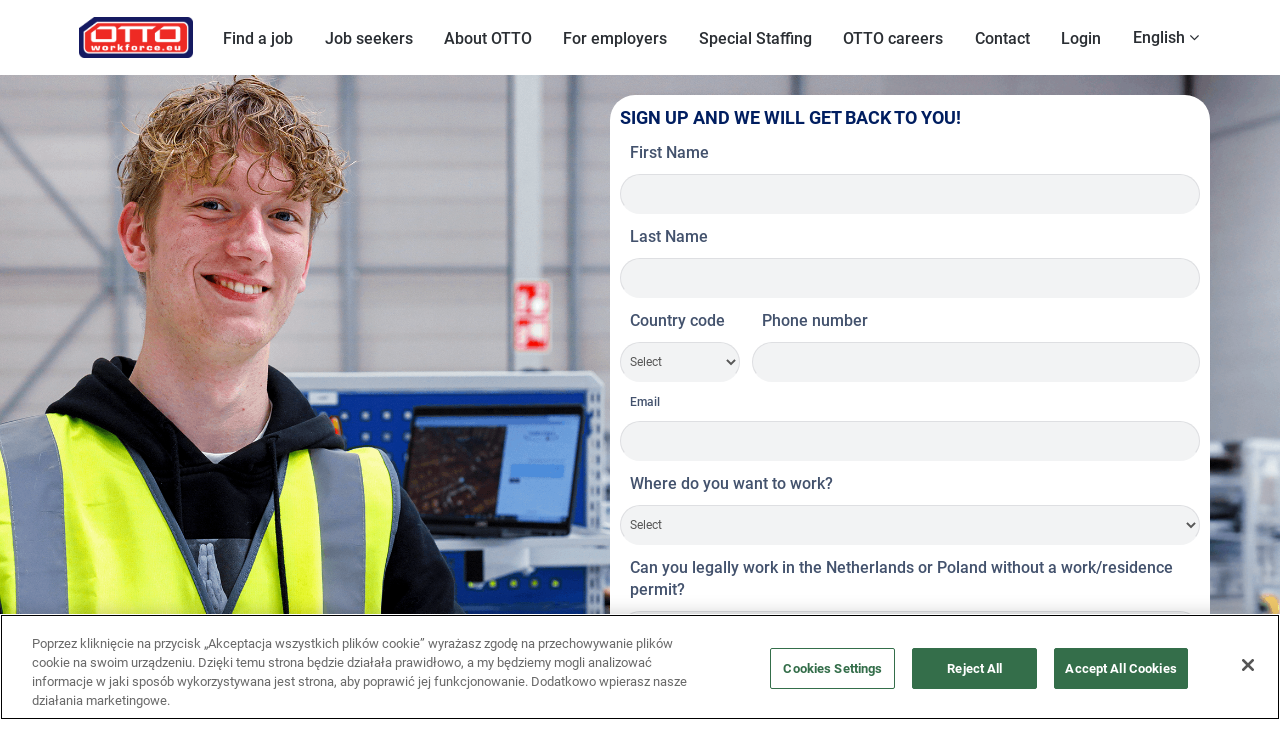

--- FILE ---
content_type: text/html; charset=utf-8
request_url: https://www.ottoworkforce.ua/home/
body_size: 127004
content:
<!DOCTYPE html>
<html xmlns:ng="http://angularjs.org"
lang="en"
hreflang="en-US"
dir="ltr"
id="ng-app"
class="no-js rms-node"

data-placeholder-focus='false'
 class="" >
  <head>
    

    
      




    

     <meta http-equiv="Content-Security-Policy" content="default-src 'self' https: wss: 'unsafe-inline' 'unsafe-eval' data: blob: mediastream: wss://streaming.mypurecloud.de/; connect-src 'self' https: wss: wss://streaming.mypurecloud.de/">

 <script src="https://code.jquery.com/jquery-3.5.1.min.js" integrity="sha384-ZvpUoO/+PpLXR1lu4jmpXWu80pZlYUAfxl5NsBMWOEPSjUn/6Z/hRTt8+pR6L4N2" crossorigin="anonymous"></script>


 
<script>
// Define dataLayer and the gtag function.
window.dataLayer = window.dataLayer || [];
function gtag(){dataLayer.push(arguments);}

gtag('set' , 'developer_id.dYWJhMj', true);

// Default ad_storage to 'denied'.
gtag('consent', 'default', {
ad_storage: "denied",
analytics_storage: "denied",
functionality_storage: "denied",
personalization_storage: "denied",
security_storage: "denied",
ad_user_data: "denied",
ad_personalization: "denied",
'wait_for_update': 500

});
</script>


<!-- Google Tag Manager -->
<script>(function(w,d,s,l,i){w[l]=w[l]||[];w[l].push({'gtm.start':
new Date().getTime(),event:'gtm.js'});var f=d.getElementsByTagName(s)[0],
j=d.createElement(s),dl=l!='dataLayer'?'&l='+l:'';j.async=true;j.src=
'https://www.googletagmanager.com/gtm.js?id='+i+dl;f.parentNode.insertBefore(j,f);
})(window,document,'script','dataLayer','GTM-P2P37SJ');</script>
<!-- End Google Tag Manager -->

<script>
  let domain = new URL(window.location.href).hostname.replace('www.', '');
  let domainScripts = {
    'ottoworkforce.bg': 'c42fb8c1-1186-4df5-b5e2-9ffc79e92551',
    'ottoworkforce.com.ua': 'e3cc20e6-6db6-4e2c-ab5d-da502b4eac75',
    'ottoworkforce.cz': '489916dd-1a0e-453c-8989-3c91db94d19e',
    'ottoworkforce.de': '18d67b5b-974b-4fb3-abd8-3fd44e9ca9ce',
    'ottoworkforce.eu': '3d161bf3-e1c7-4956-82d1-28ce42fde74c',
    'ottoworkforce.hr': 'c41274f3-f4e9-4072-8341-fdb367aa1c08',
    'ottoworkforce.hu': '9010aeaf-606e-4ee0-8e6c-802545bfe972',
    'ottoworkforce.lt': 'd76efd53-bf55-4061-8356-c2f792a86b98',
    'ottoworkforce.nl': '2b125ecb-d407-4e4c-ba9a-9278a327f8f0',
    'ottoworkforce.sk': '693259d7-69d3-4744-bba2-9ad3682ace59',
    'ottoworkforce.ro': '324da808-02e1-4ac7-aed1-30a89d4592a2',
    'ottoworkforce.pl': 'f0215322-cc7f-42a3-9282-c66fec42e5fd',
    'ottoworkforce.ua': '5f68d47b-4d46-441e-8628-bb9166f99889',
    'ottoworkforce.staging.jibeapply.com': 'd847d5d1-ddb9-404a-b1e2-87112a27d640',
    'ottoworkforce.jibeapply.com': 'd847d5d1-ddb9-404a-b1e2-87112a27d640',
    'ottoworkforce.lvh.me': 'd847d5d1-ddb9-404a-b1e2-87112a27d640'
  };

  let dataDomainId = domainScripts[domain] || '';

  if (dataDomainId) {
    let script = document.createElement('script');
    script.src = 'https://cdn.cookielaw.org/scripttemplates/otSDKStub.js';
    script.type = 'text/javascript';
    script.charset = 'UTF-8';
    script.setAttribute('data-domain-script', dataDomainId);
    document.head.appendChild(script);
  }

  function OptanonWrapper() { }
</script>



    

    

    <base href="/home"></base>
<meta charset="utf-8">
<meta http-equiv="X-UA-Compatible" content="IE=edge,chrome=1">
<meta name="viewport" content="width=device-width, initial-scale=1.0">
<meta name="fragment" content="!">


<meta name="Description" content="Find jobs in the Netherlands, Germany, or Poland with OTTO Work Force. Work in logistics, production, and technical sector – check our offers today!">
<title>OTTO Work Force – International Employment Agency in the Netherlands, Germany, and Poland</title>
<link rel="canonical" href="https://www.ottoworkforce.ua/home/" />






<script>
  window.slug = '';
</script>

<script>
  window.logoutRedirectUrl = '/jobs';
  
</script>

<script>
  //(DH) Jibe data object init (do not remove)
  window._jibe = {"cid":"ottoworkforce","region":"eu"};
  window._jibe.analytics = {"isTrackingEnabled":true,"region":"eu"};
  window._jibe.env = 'prod';
  window._jibe.region = 'eu';
</script>


  <link rel="shortcut icon" href="https://cms.jibecdn.com/prod/ottoworkforce/assets/FAVICON-en-us-1635188297339.ico">


    
      <!-- Global site tag (gtag.dot) - Google Analytics -->
<script>
  window.onload = function() {
    var script = document.createElement('script');
    script.src = "https://www.googletagmanager.com/gtag/js?id=UA-35875149-15";
    script.async = true;
    document.head.appendChild(script);

    script.onload = function() {
      window.dataLayer = window.dataLayer || [];
      function gtag(){dataLayer.push(arguments);}
      gtag('js', new Date());
      gtag('config', 'UA-35875149-15', { 'anonymize_ip' : true} );
    };
  };
</script>

      <!-- Google Tag Manager
This is to be set on every page, above the GTM script. GTM will need to read the values out of
the dataLayer upon page load for certain dimensions like userID.
-->
<script>
  var dataLayer = dataLayer || []; // This is required and critical as this empty object initializes the dataLayer for the dataLayer push to successfully go through

  dataLayer.push({
    page_type: '/home/', // Home page, Search Jobs, Job
    user_id: '', // Pass unique user identifier from iCIMS backend if available (i.e. iCIMS for logged in users). It will override clientID data for logged in users and have the ability to track across devices/browsers
  });
</script>


<!--
This is a partial file for gtmDataLayer.dot where `dataLayer` is defined
-->
<script>

  var event = function (event) {
	if( window._jibe.models && window._jibe.models.jobs &&
                    window._jibe.models.jobs.searchImpression){
		var eventData = window._jibe.models.jobs.searchImpression.allFilterTerms;
	 }

    return {
      event: event,
      content_type:''   ?   '' : '',  // The name of the job title the user clicks on ex. Finance Manager, Risk Analyst
      item_id: ''   ?   '' : '', // Unique Job ID ex. 18013544
      job_category: ''   ?   '' : eventData && eventData.categories ? eventData.categories.split('|').join(',') : '', // ex. Customer Service, Project Management, Finance, Digital Commerce
      job_city: ''   ?   '' : '', // Job city ex. Raleigh, Madison, Detroit, Orlando
      job_state: ''   ?   '' : '', // Job state ex. Florida, New York, Maryland
      job_country: ''    ?    '' : eventData && eventData.country ? eventData.country.split('|').join(',') : '', // Job country ex. United States, Mexico, United Kingdom
      job_zip: ''  ?   '' : '' , // Job Zip Code ex. 12345
      job_position_type:
       '' ? '' : eventData && eventData.tags ? eventData.tags.split('|').join(',') : '' , // full time, part time
      job_remote: ''  ?   '' : '', // Is this a remote role - ‘Yes’ or ‘No’ flag
      pay_range:
	    '' ?
        '' : '', // Pay range (if any) indicated in the job description page
      platform_name:'careers',
      host_name: 'ottoworkforce',
    };
  };

  (function (){
  window.jobChatEventsListenerAtJibeApply= function(action){
  switch(action){
    case 'Acs.CloseWidget' : 
      dataLayer.push(event('close_live_chat'));
      break;
    case 'Acs.OpenWidget' : 
      dataLayer.push(event('open_live_chat'));
      break;
    case 'Acs.UserInputAction' : 
      dataLayer.push(event('interact_live_chat'));
      break;
    default : {
      // no action here
    }
  }
  }
})()
</script>

<!--
This is a partial file for gtmDataLayer.dot where `dataLayer` is defined
-->
<script>
  var videoStarted, videoTen, videoTwentyFive, videoFifty, videoSeventyFive, videoComplete = false;
  function videoEvent(eventName, eventDetails) {
    var videoId = eventDetails.detail.videoId;
    var videoData;

    if (window.altruWidget && window.altruWidget.getCachedData()) {
      var videoWidgetData = window.altruWidget.getCachedData()[0];

      for (var answer of videoWidgetData.answers) {
        if (answer.video_id === videoId) {
          videoData = answer;
        }
      }
    }

    return {
      event: eventName,
      video_title: videoData && videoData.question_text ? videoData.question_text : '', // Video title ex. Describe Our Company Culture, How long have you been with the company
      video_percent:
        eventDetails.detail.percentage && eventDetails.detail.percentage ? eventDetails.detail.percentage + '%' : '', // Video percent viewed (with percent sign) - 10%, 25%, 50%, 75%, 100%
      video_current_time: eventDetails.detail.currentTime ? eventDetails.detail.currentTime : '', // Current timestamp of the video where the view is (in seconds) ex. 05, 10, 30
      video_duration: videoData && videoData.duration ? videoData.duration : '', // Video duration (in seconds) ex. 19, 30
      video_provider: 'Altru Widget', // Provider of the video ex. YouTube, Video Player
      video_url: videoData && videoData.video_url ? videoData.video_url : '', // Video URL ex.
      visible: 1, // Returns '1' if the player is visible on the screen while the video engagement was tracked ex. 0,1
      video_autoplay: 'N', // Video autoplay flag - returns a Y if the video autoplays on page load ex. Y, N     };
      platform_name:'careers',
      host_name: 'ottoworkforce',
    };
  }

  window.addEventListener('altru-showvideo', function (event) {
    dataLayer.push(videoEvent('video_start', event));

    var video = document.querySelector('video');

    video.addEventListener('timeupdate', function (e) {
    var percentageCompleted = (e.target.currentTime)/(e.target.duration)*100;
    var intPercentageCompleted=parseInt(percentageCompleted);
    if( !(intPercentageCompleted>=0 && intPercentageCompleted<=100)){
      return;
    }


    if ((!videoTen) && (percentageCompleted > 10)) {
        videoTen = true;
      // trigger GA4 10 percent      
      event.detail.percentage=10;
      event.detail.currentTime=e.target.currentTime;
      dataLayer.push(videoEvent('video_progress', event));
    }


    if ((!videoTwentyFive) && (percentageCompleted > 25)) {
        videoTwentyFive = true;
        // trigger GA4 25 percent      
        event.detail.percentage=25;
        event.detail.currentTime=e.target.currentTime;
        dataLayer.push(videoEvent('video_progress', event));
    }


    if ((!videoFifty) && (percentageCompleted > 50)) {
        videoFifty = true;
    // trigger GA4 50 percent  
    event.detail.percentage=50;
    event.detail.currentTime=e.target.currentTime;
    dataLayer.push(videoEvent('video_progress', event));    
    }
    
    
    if ((!videoSeventyFive) && (percentageCompleted > 75)) {
        videoSeventyFive = true;
        // trigger GA4 75 percent      
        event.detail.percentage=75;
        event.detail.currentTime=e.target.currentTime;
        dataLayer.push(videoEvent('video_progress', event));
    }
    

    if ((!videoComplete) && (percentageCompleted > 99)) {
        videoComplete = true;
        // trigger GA4 100 percent  
        event.detail.percentage=100;
        event.detail.currentTime=e.target.currentTime;
        dataLayer.push(videoEvent('video_progress', event));   
    }

    
  });
  });

  window.addEventListener('altru-video-stopped', function (e) {
    dataLayer.push(videoEvent('video_pause', e));
  });

</script>

<!--
This is a partial file for gtmDataLayer.dot where `dataLayer` is defined
-->
<script>
  function socialShareEvent(eventName) {
    var socialShareData = window._jibe.models && window._jibe.models.jobs && window._jibe.models.jobs.socialShareClick
    return{
      event:'share',
      content_type:socialShareData.content_type ? socialShareData.content_type : '', //Job title the user clicks on ex. Finance Manager, Risk Analyst
      item_id:socialShareData.item_id ? socialShareData.item_id : '',  // Unique Job ID ex. 18013544
      job_category:socialShareData.job_category ? socialShareData.job_category : '',  // Job Category :ex.Project Management, Finance
      job_city:socialShareData.job_city ? socialShareData.job_city : '',  // Job city ex. Raleigh, Madison
      job_state:socialShareData.job_state ? socialShareData.job_state : '',  // Job state ex. Florida, New York
      job_country:socialShareData.job_country ? socialShareData.job_country : '', // Job country ex. United States, Mexico
      job_zip:socialShareData.job_zip ? socialShareData.job_zip : '', // Job Zip Code ex. 12345
      job_position_type:socialShareData.job_position_type ? socialShareData.job_position_type : '',  // Job type :full time/part time
      job_remote:socialShareData.remote_eligible ? socialShareData.remote_eligible : '', // Is this a remote role - ‘Yes’ or ‘No’ flag
      pay_range:'', // Pay range (if any) indicated in the job description page
      method:eventName.split('_')[0],
      platform_name:'careers',
      host_name: 'ottoworkforce',
    }
  }
  document.addEventListener("DOMContentLoaded", function(event){
    var socialElements = {
      facebook_mobile: document.getElementById('fb-social-media-mobile'),
      twitter_mobile: document.getElementById('tw-social-media-mobile'),
      linkedin_mobile: document.getElementById('li-social-media-mobile'),
      email_mobile: document.getElementById('em-social-media-mobile'),
      facebook_web: document.getElementById('fb-social-media'),
      twitter_web: document.getElementById('tw-social-media'),
      linkedin_web: document.getElementById('li-social-media'),
      email_web: document.getElementById('em-social-media')
    }

    Object.keys(socialElements).forEach(function(key,index) {
       socialElements[key] && socialElements[key].addEventListener('click',function () {
       return dataLayer.push(socialShareEvent(key));
        }, false);
    });

});
</script>

<script>
var clickedJob;
   function applyEvent(apply, variant) {
    if(variant === 'descriptions'){
      clickedJob={...window._jibe.models && window._jibe.models.jobs &&
                    window._jibe.models.jobs.descriptionsClick};
    }
    else{
    clickedJob = window._jibe.models && window._jibe.models.jobs &&
                    window._jibe.models.jobs.searchClick;
    }
     return {
      event: apply,
      content_type: clickedJob && clickedJob.title? clickedJob.title : '', // The name of the job/ job title the user clicks on ex. Finance Manager, Risk Analyst,
      item_id: clickedJob && clickedJob.jobId? clickedJob.jobId : '', // Unique Job ID ex. 18013544
      job_category: clickedJob && clickedJob.category? clickedJob.category : '', // ex. Customer Service, Project Management, Finance, Digital Commerce
      job_city: clickedJob && clickedJob.city? clickedJob.city : '', // Job city ex. Raleigh, Madison, Detroit, Orlando
      job_state: clickedJob && clickedJob.state? clickedJob.state : '', // Job state ex. Florida, New York, Maryland
      job_country: clickedJob && clickedJob.country? clickedJob.country : '', // Job country ex. United States, Mexico, United Kingdom
      job_zip: clickedJob && clickedJob.postal_code? clickedJob.postal_code : '', // Job Zip Code ex. 12345
      job_position_type: clickedJob && clickedJob.employment_type? clickedJob.employment_type : '', // full time, part time
      job_remote: clickedJob && clickedJob.remote_eligible? clickedJob.remote_eligible : '', // Is this a remote role - ‘Yes’ or ‘No’ flag
      pay_range: '', // Pay range (if any) indicated in the job description page
      platform_name:'careers',
      host_name: 'ottoworkforce',
    };
  };

//This listener is for Apply Now button in jobs listing page
window.addEventListener('searchClick', function(e) {

    if(e.detail === 'apply-cta-button'){
      dataLayer.push(applyEvent('apply_now',e.detail));
    }
    else{
      dataLayer.push(applyEvent('select_content',e.detail));
    }

});

//This listener is for Apply  button in descriptions page
window.addEventListener('descriptionsClick', function(e) {
  if(e.detail === "apply-now-btn"){
    dataLayer.push( applyEvent('apply_now','descriptions'));
  }
});

</script>

<script>
   function searchEvent(search) {
   var searchQuery= window._jibe.models && window._jibe.models.jobs &&
                    window._jibe.models.jobs.paramsImpression &&
                    window._jibe.models.jobs.paramsImpression.paramsData;
   var remoteEligible="";
   if(searchQuery && searchQuery.locationType)
   {
        let remoteArr= searchQuery.locationType.split('|');

        for(let iter in remoteArr){
            if(remoteArr[iter]==="LAT_LNG"){
                remoteArr[iter]="No";
            }
            else if(remoteArr[iter]==="ANY"){
                remoteArr[iter]="Yes";
            }
            else{
                remoteArr[iter]="";
            }
        }
        remoteEligible= remoteArr.toString();
   }

   if(searchQuery && searchQuery.tags5)
   {
        let remoteArr= searchQuery && searchQuery.tags5.split('|');
        remoteEligible= remoteArr.toString();
    }
                    return {
                        'event': search,
                        'search_filter_term': searchQuery.keywords? searchQuery.keywords: '',
                        'search_filter_city': searchQuery.location? searchQuery.location: '',
                        'search_filter_state': '',
                        'search_filter_country': searchQuery.country? searchQuery.country: '',
                        'search_filter_zip': '',
                        'stretch_units': searchQuery.stretchUnit? searchQuery.stretchUnit: '',
                        'commute_filter_location': searchQuery.location? searchQuery.location: '',
                        'commute_filter_maxtime': searchQuery.commute? searchQuery.commute: '',
                        'commute_filter_preferred_transport': searchQuery.commuteUnit? searchQuery.commuteUnit: '',
                        'commute_filter_traffic_estimation': searchQuery.roadTraffic? searchQuery.roadTraffic: '',
                        'search_filter_location_radius': searchQuery.stretch? searchQuery.stretch: '',
                        'search_filter_category': searchQuery.categories? searchQuery.categories.split('|').toString(): '',
                        'search_filter_position_type': searchQuery.tags? searchQuery.tags: '',
                        'search_filter_remote_role': remoteEligible,
                        'platform_name':'careers',
                        'host_name': 'ottoworkforce',
                    };
  };

window.addEventListener("DOMContentLoaded", function() {

    var elementApply = document.querySelector('#search-submit');
    elementApply && elementApply.addEventListener('click', function(){
        dataLayer.push(searchEvent('search'));
    }, false);

});

</script>


      <!-- Google Tag Manager
This script will need to be added near the very top of the <head> tag of every page in
order to be established before any other subsequent calls or data added to the object
and arrays within the object.
-->

<script>
  (function (w, d, s, l, i) {
    w[l] = w[l] || [];
    w[l].push({ 'gtm.start': new Date().getTime(), event: 'gtm.js' });
    var f = d.getElementsByTagName(s)[0],
      j = d.createElement(s),
      dl = l != 'dataLayer' ? '&l=' + l : '';
    j.async = true;
    j.src = '//www.googletagmanager.com/gtm.js?id=' + i + dl;
    f.parentNode.insertBefore(j, f);
  })(window, document, 'script', 'dataLayer', 'GTM-MVQ483');
</script>

    
    
    
<meta property="og:type"          content="website"                         />


    <meta property="og:title"         content="OTTO Work Force – International Employment Agency in the Netherlands, Germany, and Poland"    />
    <meta property="og:site_name"     content="OTTO Work Force – International Employment Agency in the Netherlands, Germany, and Poland"    />
    <meta property="og:description"   content="Find jobs in the Netherlands, Germany, or Poland with OTTO Work Force. Work in logistics, production, and technical sector – check our offers today!"     />
    <meta property="og:url"           content="https://www.ottoworkforce.ua/home/?"      />
    <meta property="fb:app_id"        content="525905440781923"     />
    <meta property="fb:pages"         content="null"     />
    
        <meta property="og:image"         content="https://assets.jibecdn.com/prod/ottoworkforce/0.0.147/assets/home-logo.png"      />
    


    <!-- google webmaster -->
<meta name="google-site-verification" content="ym-SNT1bnZ33k1VutwdnehEqAFW4gOdI4pwKaywdh9s" />

    
<link rel='stylesheet' href='/dist/css/core.css?v=5.0.348' />
<link rel='stylesheet' href='/dist/assets/fonts/css/font-awesome.min.css' />
 
<link rel='stylesheet' href='https://fonts.googleapis.com/css?family=Roboto:300,700,400' />

<link rel='stylesheet' href='https://fonts.googleapis.com/icon?family=Material+Icons' />







     <style type="text/css">
.loader {
margin: 0 auto;
width: 100px;
}
.loader:before {
content: '';
display: block;
padding-top: 100%;
}

.circular {
-webkit-animation: rotate 2s linear infinite;
animation: rotate 2s linear infinite;
-webkit-transform-origin: center center;
transform-origin: center center;
margin: auto;
}

.path {
stroke-dasharray: 1, 200;
stroke-dashoffset: 0;
-webkit-animation: dash 1.5s ease-in-out infinite, color 6s ease-in-out infinite;
animation: dash 1.5s ease-in-out infinite, color 6s ease-in-out infinite;
stroke-linecap: round;
}

@-webkit-keyframes rotate {
100% {
-webkit-transform: rotate(360deg);
transform: rotate(360deg);
}
}

@keyframes rotate {
100% {
-webkit-transform: rotate(360deg);
transform: rotate(360deg);
}
}
@-webkit-keyframes dash {
0% {
stroke-dasharray: 1, 200;
stroke-dashoffset: 0;
}
50% {
stroke-dasharray: 89, 200;
stroke-dashoffset: -35px;
}
100% {
stroke-dasharray: 89, 200;
stroke-dashoffset: -124px;
}
}
@keyframes dash {
0% {
stroke-dasharray: 1, 200;
stroke-dashoffset: 0;
}
50% {
stroke-dasharray: 89, 200;
stroke-dashoffset: -35px;
}
100% {
stroke-dasharray: 89, 200;
stroke-dashoffset: -124px;
}
}
@-webkit-keyframes color {
100%,
0% {
stroke: lightgray;
}
66% {
stroke: gray;
}
80%,
90% {
stroke: darkgray;
}
}
@keyframes color {
100%,
0% {
stroke: lightgray;
}

66% {
stroke: gray;
}
80%,
90% {
stroke: darkgray;
}
}

.showbox {
height: 80vh;
display: flex;
justify-content: center;
align-items: center;
}
</style>
    
  


    <link rel='stylesheet' href='https://assets.jibecdn.com/prod/ottoworkforce/0.0.147/css/client.css' />

    <script>
  // translations
  window.i18n = {
    DEFAULT_TRANSLATIONS: {"GET_REFERRED":{"TOOLTIP_TITLE":"What is Get Referred?","INSTRUCTIONS":"Get Referred™ is a new way for you to explore career opportunities at {{companyName}}. With Get Referred™, you now have the ability to search your social and professional networks for {{companyName}} employees and ask them to personally refer you for an open position. The process is very easy. Simply choose the job you would like to be referred for, upload your CV and cover letter, search your networks for someone you know who works at {{companyName}} and then send in your request!","BUTTON":"Get Referred","TOOLTIP_BTN":"How Get Referred Works"},"NO_BRANDS":"No brands","LP":{"CC":{"LINKEDIN_NOTE":"Note: This will open in a new tab"},"SKU-H2":{"CTA":"<a href=\"https://careers-en-ottoworkforce.icims.com/jobs/login\" class=\"main__cta\" token-type=\"link\" token-data=\"LP.SKU-H2.CTA\"> Contact us!</a>","PARAGRAPH":"OTTO Work Force can boast over 20 years of experience as an employment agency. In the Netherlands and Poland, we offer a wide range of job offers in many industries. \n<br><br>\nWith us, you will find work in logistics in various positions, regardless of whether you are interested in work for a driver, order picker or forklift operator. If work in a warehouse is not for you, we also have many jobs in production in the food, automotive or bicycle assembly industries. \n<br><br>\nOur job offers for specialists - welders, machine operators, painters, assemblers - usually require experience, but work in such positions also involves higher earnings. Similarly, work in a warehouse or production, which involves staying in low temperatures (in a cold store or freezer), will also allow you to save more, thanks to supplements to the basic rate. Having a category B driving license, forklift operator qualifications or knowledge of English or Polish are the most common requirements, which will also increase your value as a candidate. If you are also looking for a short-term job that will allow you to earn a lot in a short time, the best choice will be work in a warehouse in the pre-Christmas period, which means guaranteed working hours. \n<br><br>\nAre you looking for a work abroad? Regardless of whether you are interested in work in the Netherlands or Poland we will present you with job offers with a good rate even if you need to start working right away. You can count on us to find a job that matches your skills and professional experience. We will try to meet your requirements and offer a job that will match your knowledge and predispositions. Thanks to this, you will have a much better chance of finding a job for a longer period. \n<br><br>\nBy choosing the employment agency OTTO Work Force, you can also count on our help in finding a job offer for couples. If you are interested in work abroad, you can even receive a bonus for recommending a friend or loved one. We will also organize shared accommodation for you and if possible a similar work schedule.\n<br><br>\nIn addition to comfortable accommodation, we also provide organized transport by bike, electric bike or employee bus, depending on the distance to work. First of all, we will also take care of all the formalities related to employment, so that you can legally start working. In the case of work abroad, you always have the possibility of recovering overpaid tax. Learn about current job offers and apply, and our recruiter will present you with all the details and answer your questions.","TITLE":"OTTO WORK FORCE – A PROVEN EMPLOYMENT AGENCY","SUBTITLE":"Send us your cv and we will help you find the perfect job you are looking for."},"F7":{"TEXT-11":"Technical","ICON_3":"https://cms.jibecdn.com/prod/ottoworkforce/assets/LP-F7-ICON_3-en-gb-1639590034601.png","ICON_2":"https://cms.jibecdn.com/prod/ottoworkforce/assets/LP-F7-ICON_2-en-gb-1639588311559.png","ICON_1":"https://cms.jibecdn.com/prod/ottoworkforce/assets/LP-F7-ICON_1-en-gb-1639572254368.png","TEXT-LINK-4":"/home/jobs?country=Poland&tags2=Logistics","SLIDE_3_TITLE":"Germany","TEXT-LINK-3":"/home/jobs?country=Netherlands","TEXT-LINK-6":"/home/jobs?country=Poland&tags2=Automotive","TEXT-LINK-5":"/home/jobs?country=Poland&tags2=Production","TEXT-8":"Logistics","TEXT-LINK-8":"/home/jobs?country=Germany&tags2=Logistics","TEXT-9":"Production","TEXT-LINK-7":"/home/jobs?country=Poland","TEXT-LINK-9":"/home/jobs?country=Germany&tags2=Production","TEXT-4":"Logistics","TEXT-5":"Production","TEXT-6":"Automotive","TEXT-7":"All jobs","TEXT-1":"Logistics","SLIDE_1_TITLE":"The Netherlands","TEXT-2":"Production","TEXT-3":"All jobs","TEXT-LINK-2":"/home/jobs?country=Netherlands&tags2=Production","TEXT-LINK-1":"/home/jobs?country=Netherlands&tags2=Logistics","SLIDE_2_TITLE":"Poland","TEXT-10":"All jobs","ICON_FLAG_3":"https://cms.jibecdn.com/prod/ottoworkforce/assets/LP-F7-ICON_FLAG_3-1733759084447.png","TEXT-LINK-11":"/home/jobs?country=Netherlands&tags2=Technical","TEXT-LINK-10":"/home/jobs?country=Germany","ICON_FLAG_1":"https://cms.jibecdn.com/prod/ottoworkforce/assets/LP-F7-ICON_FLAG_1-1733758999344.png","ICON_FLAG_2":"https://cms.jibecdn.com/prod/ottoworkforce/assets/LP-F7-ICON_FLAG_2-1733759039280.png"},"SKU-20":{"PARAGRAPH_7":"<span><strong>T</strong>RANSPARENT </span><br/><span>We believe in openness</span>","PARAGRAPH_8":"<span>Respect</span> is the basis of our company <br/> and our daily challenge.","IMG":"https://cms.jibecdn.com/prod/ottoworkforce/assets/LP-SKU-20-IMG-en-gb-1639553125984.png","PARAGRAPH_5":"<span><strong>E</strong>MPOWERMENT </span><br/><span>We enable our people to take responsibility</span>","PARAGRAPH_6":"<span><strong>C</strong>USTOMER EXCELLENCE </span><br/><span>We are focused on offering the best service to our clients</span>","PARAGRAPH_3":"<span><strong>S</strong>OCIALLY INVOLVED </span><br/><span>We care for our colleagues and for the world around us</span>","PARAGRAPH_4":"<span><strong>P</strong>ERFORMANCE </span><br/><span>We always take one step further</span>","PARAGRAPH_1":"<span><strong>R</strong>ESULT </span><br/><span>We are cost effective and target driven</span>","PARAGRAPH_2":"<span><strong>E</strong>VERYWHERE </span><br/><span>We do not believe in borders, we believe in quality</span>"},"SKU-21":{"ICON-8":"https://cms.jibecdn.com/prod/ottoworkforce/assets/LP-SKU-21-ICON-8-en-gb-1639569556942.png","IMG":"https://cms.jibecdn.com/prod/ottoworkforce/assets/LP-SKU-21-IMG-en-us-1652460409936.png","ICON-6":"https://cms.jibecdn.com/prod/ottoworkforce/assets/LP-SKU-21-ICON-6-en-gb-1639569388242.png","ICON-7":"https://cms.jibecdn.com/prod/ottoworkforce/assets/LP-SKU-21-ICON-7-en-gb-1639569475085.png","ICON-4":"https://cms.jibecdn.com/prod/ottoworkforce/assets/LP-SKU-21-ICON-4-en-gb-1639568987700.png","ICON-5":"https://cms.jibecdn.com/prod/ottoworkforce/assets/LP-SKU-21-ICON-5-en-gb-1639569263249.png","PARAGRAPH_7":"22 years <br/> of experience","PARAGRAPH_8":"25,000 people employed <br/> daily across Europe","PARAGRAPH_5":"No. 1 international <br/> recruitment agency","PARAGRAPH_6":"Co-operation with biggest <br/> and best-known brands","PARAGRAPH_3":"24/7 support","PARAGRAPH_4":"Premium quality <br/> housing","PARAGRAPH_1":"Correct wage payment <br/> always on time","PARAGRAPH_2":"Clear work contracts <br/> with guaranteed hours","ICON-2":"https://cms.jibecdn.com/prod/ottoworkforce/assets/LP-SKU-21-ICON-2-en-gb-1639568739699.png","ICON-3":"https://cms.jibecdn.com/prod/ottoworkforce/assets/LP-SKU-21-ICON-3-en-gb-1639568904457.png","TITLE":"WHY <span>OTTO WORK FORCE</span><b>?</b>","ICON-1":"https://cms.jibecdn.com/prod/ottoworkforce/assets/LP-SKU-21-ICON-1-en-gb-1639566748673.png"},"SKU-E5":{"LIST_14":"<a href=\"/home/jobs?categories=Recruitment\">Recruitment</a>","LIST_15":"<a href=\"/home/jobs?categories=Sales\">Sales</a>","LIST_16":"<a href=\"/home/jobs?categories=Operations\">Operations</a>","LIST_17":"<a href=\"/home/jobs?categories=Information%20Technology\">Information Technology</a>","LIST_10":"<a href=\"/home/jobs?categories=Warehouse%20employee\">Warehouse employee</a>","LIST_9":"<a href=\"/home/jobs?categories=Production%20employee\">Production employee</a>","LIST_11":"<a href=\"/home/jobs?categories=Greenhouse%20employee\">Greenhouse employee</a>","LIST_12":"<a href=\"/home/jobs?categories=Forklift%20Operator\">Forklift operator</a>","LIST_13":"<a href=\"/home/jobs?categories=Team%20leader\">Team leader</a>","LIST_5":"<a href=\"/home/jobs?tags2=Production\">Production</a>","LIST_6":"<a href=\"/home/jobs?tags2=Logistics\">Logistics</a>","LIST_7":"<a href=\"/home/jobs?tags2=Automotive\">Automotive</a>","LIST_8":"<a href=\"/home/jobs?categories=Order%20Picker\">Order picker</a>","LIST_1":"<a href=\"/home/jobs?location=Netherlands\">The Netherlands</a>","LIST_18":"<a href=\"/home/jobs?categories=Human%20Resources\">Human Resources</a>","LIST_19":"<a href=\"/home/jobs?categories=Marketing\">Marketing</a>","LIST_2":"<a href=\"/home/jobs?location=Poland\">Poland</a>","LIST_3":"<a href=\"/home/jobs?location=Germany\">Germany</a>","LIST_4":"<a href=\"/home/jobs?location=Slovakia\">Slovakia</a>","LIST_20":"<a href=\"/home/jobs?categories=Payroll\">Payroll</a>","LIST_21":"<a href=\"/home/jobs?categories=Administration\">Administration</a>","PARAGRAPH_3":"Position","PARAGRAPH_4":"Work at OTTO","PARAGRAPH_1":"Country","PARAGRAPH_2":"Sector","PLINK_TEXT":"<a href=\"/home/jobs\"> All jobs</a>"},"SKU-A1":{"IMG-BG":"https://cms.jibecdn.com/prod/ottoworkforce/assets/LP-SKU-A1-IMG-BG-en-gb-1645220733727.png","HEADER":"CHOOSE <span>THE BEST JOB</span> FOR YOU"},"SKU-22":{"IMG_4":"https://cms.jibecdn.com/prod/ottoworkforce/assets/LP-SKU-22-IMG_4-en-gb-1646562791039.jpg","HEADER":"CHOOSE <span>THE BEST JOB</span> FOR YOU","IMG_1":"https://cms.jibecdn.com/prod/ottoworkforce/assets/LP-SKU-22-IMG_1-en-us-1737719805680.png","IMG_2":"https://cms.jibecdn.com/prod/ottoworkforce/assets/LP-SKU-22-IMG_2-en-gb-1646564655872.jpg","IMG_3":"https://cms.jibecdn.com/prod/ottoworkforce/assets/LP-SKU-22-IMG_3-en-gb-1646564685605.jpg"},"SKU-F7":{"HEADER":"Choose your <span>destination</span> and <span>work type</span>"},"SKU-27-1":{"PARAGRAPH_3":"Meet Wiktoria!<br><br>Wiktoria joined the JUMBO team in search of new twists. She started as an Order Picker, but her ambitions were bigger. Now she is a trainer. Wiktoria is excited about the opportunity to grow and develop and invites you to join her team!","PARAGRAPH_1":"Meet Karolina!<br><br>Karolina has been successfully working with CEVA for two years. She has been able to realize herself and achieve her goals here. You too can discover yourself by joining the CEVA team!","PARAGRAPH_2":"Meet Kris!<br><br>The ambitious Kris has been living in the Netherlands for almost two years and is excited about the opportunity to work in a DHL warehouse. But, as he says, 'I want to grow and develop, and there are opportunities here!' We wish Kris the best of luck and are happy to have him as part of the OTTO team!","TITLE_1":"MEET OUR <span>EMPLOYEES</span>","TITLE_2":"MEET OUR <span>EMPLOYEES</span>","NAME_2":"Kris, DHL","TITLE_3":"MEET OUR <span>EMPLOYEES</span>","NAME_3":"Wiktoria, JUMBO","NAME_1":"Karolina, CEVA"},"SKU-17":{"TITLE_1":"<span>WORKING</span> WITH","TITLE_2":"<span>WORKING</span> WITH","TITLE_3":"<span>WORKING</span> WITH","TITLE_4":"<span>WORKING</span> WITH","TITLE_5":"<span>WORKING</span> WITH","TITLE_6":"<span>WORKING</span> WITH","CTA_6":"<a href=\"/home/jobs?tags3=Hutchinson%20Poland%20Sp.%20z%20o.o.\" token-data=\"LP.SKU-17.CTA_6\" token-type=\"text\">Jobs in Hutchinson</a>","IMG_4":"https://cms.jibecdn.com/prod/ottoworkforce/assets/LP-SKU-17-IMG_4-en-gb-1645801698891.png","CTA_5":"<a href=\"/home/jobs?tags3=DHL%7CDHL%20Express%7CDHL%20Parcel%7CDHL%20Supply%20chain\" token-data=\"LP.SKU-17.CTA_5\" token-type=\"text\">Jobs in DHL</a>","IMG_5":"https://cms.jibecdn.com/prod/ottoworkforce/assets/LP-SKU-17-IMG_5-en-gb-1645801710630.png","CTA_4":"<a href=\"/home/jobs?tags3=Toyota%20Motor%20Manufacturing%20Poland%20Sp.%20z%20o.o.\" token-data=\"LP.SKU-17.CTA_4\" token-type=\"text\">Jobs in Toyota</a>","IMG_6":"https://cms.jibecdn.com/prod/ottoworkforce/assets/LP-SKU-17-IMG_6-en-us-1650974931078.png","PARAGRAPH_5":"DHL is a giant in the sector of international logistics services. Thanks to its global reach and presence in over 220 countries the company delivers over 1,6 billion shipments per year. OTTO Work Force co-operates with DHL’s distribution centres located all over the Netherlands and Poland.","CTA_3":"<a href=\"/home/jobs?tags3=CEVA\" token-data=\"LP.SKU-17.CTA_3\" token-type=\"text\">Jobs in CEVA</a>","PARAGRAPH_6":"Hutchinson is a leader in anti-vibration systems, fluid transfer management and sealing solutions. The company has over 40,000 employees in 25 countries. We offer great jobs in Hutchinson’s plants in Łódź, Gliwice and Żywiec.","CTA_2":"<a href=\"/home/jobs?tags3=Albert%20Heijn%7CAlbert%20Heijn%20Online\" token-data=\"LP.SKU-17.CTA_2\" token-type=\"text\">Jobs in Albert Heijn</a>","PARAGRAPH_3":"CEVA is a large provider of varied logistics solutions to customers in the Netherlands. The company acts as an intermediary in the distribution of goods for large and small accounts from the mining, medical, automotive, construction and many more industries. Other products that the employees of CEVA warehouses work with include electronics, interior furnishings, and cosmetics.","CTA_1":"<a href=\"/home/jobs?tags3=Jumbo%7CJumbo%20Online\" token-data=\"LP.SKU-17.CTA_1\" token-type=\"text\">Jobs in Jumbo</a>","PARAGRAPH_4":"Toyota is one of the world leaders in the automotive industry. We have been working together since 2019, when the company decided to launch the production of engines for hybrid cars in Poland. Currently, we are co-operating with two big Toyota’s sites in Wałbrzych and Jelcz-Laskowice, to which we are constantly recruiting talented temporary employees.","PARAGRAPH_1":"Jumbo is one of the leading supermarkets in the Netherlands with over 600 stores throughout the country and a very popular on-line shop. Customers can shop from home and the employees of the nearest Jumbo Online warehouse collect their orders, pack them into baskets and prepare them for delivery. It is a very simple and pleasant job with really attractive employment conditions.","PARAGRAPH_2":"Albert Heijn is the largest supermarket chain in the Netherlands with around 1,000 stores nationwide. OTTO Work Force provides personnel for 6 Albert Heijn distribution centres, in which our employees are responsible for supplying goods to stores, and 9 online distribution centres, from which products ordered online are delivered directly to the customers.","IMG_1":"https://cms.jibecdn.com/prod/ottoworkforce/assets/LP-SKU-17-IMG_1-en-gb-1639485024791.png","IMG_2":"https://cms.jibecdn.com/prod/ottoworkforce/assets/LP-SKU-17-IMG_2-en-gb-1645802237652.png","IMG_3":"https://cms.jibecdn.com/prod/ottoworkforce/assets/LP-SKU-17-IMG_3-en-gb-1645809048542.png"},"CAP_PRIVACY_STATEMENT":"We collect personal information (e.g. name, email, work history, etc) to match you to job opportunities. We store this data for a default period of 12 months to support machine learning based matching and manual matching by our recruiters. You can request the updating or deletion of your profile data by e-mailing us <a href=\"mailto:privacy@icims.com\">here</a>.  View our full <a href=\"https://www.jibe.com/privacy-policy\" target=\"_blank\" rel=\"noopener noreferrer\">privacy policy here</a>.","SKU-27":{"IMG_1":"https://cms.jibecdn.com/prod/ottoworkforce/assets/LP-SKU-27-IMG_1-en-gb-1639480333814.png","IMG_2":"https://cms.jibecdn.com/prod/ottoworkforce/assets/LP-SKU-27-IMG_2-en-gb-1639482345756.png","IMG_3":"https://cms.jibecdn.com/prod/ottoworkforce/assets/LP-SKU-27-IMG_3-en-gb-1639482374167.png"}},"role-search":{"search-bar":{"back":"Back"}},"PERSONALIZATION":{"ADD":"Add","GETSTARTED":"Get Started","GET_JOBS":"Get Jobs","PARAGRAPH":"Answer a few short questions and we will match you with our jobs.","SELECTLOCATION":"Please select a location from the dropdown.","ADDITIONAL_SUBTITLE":"Supplying this information will further improve the quality of your matches.","OPTIONAL":"*Optional","USE_REMOTE_JOBS":"Include remote jobs","PRIVACY_POLICY_TEXT":"Privacy Policy","REVIEW_RESUME":"Review Resume","UPLOAD":"Upload","FULL_TIME":"Full Time","CURRENT_STEP":"Current step in Job Matching flow","CONNECT_EXISTING_ACCOUNT":"Sign into existing account","PART_TIME":"Part Time","ENTRY_LEVEL":"Entry Level","RECOMMENDATIONS_NONE_HEADER":"No matches found","CONNECT_LINKEDIN":"Connect with Linkedin","RECOMMENDATIONS_NONE_SUBHEADER":"Edit your search criteria or CV to receive new results.","TOGGLE_REMOTE_JOBS":"Include remote jobs in search","SKILLS-BANNER":{"PARA":"Hey {{fname}}, help improve your profile! Adding new skills makes your job matches more accurate.","RECOMMENDATIONS_PARA":"Keep your profile up to date to get top-notch recommendations.","HEADER":"Wow! We found new skills for you.","RECOMMENDATIONS_HEADER":"{{totalRecommendations}} jobs matches your profile!","BUTTON-TEXT":"Update My Skills"},"JOB_TYPE":"Desired Job Type","PROFILE_SUBTITLE":"Your profile offers detailed information required for our algorithm.","RECOMMENDATIONS_HEADER":"Review your matches","KEYWORDS_HEADER":"Enter Relevant Keywords.","LOCATION_HEADER":"Enter Location","LOADING":"Loading","LOCATION":"Location","RETURN_TO_STEP":"Return to step in Job Matching flow","BROWSE":"Browse","SENIORITY":"Experience Level","PROFILE_TITLE":"Select Your Profile","USE_CV_LOCATION":"Filter by this location","CONTRACT":"Contract","FIND_MYJOBS":"Start Here","RECOMMENDATIONS_SUBHEADER":"Edit your matching criteria to receive updated results.","MID_LEVEL":"Mid Level","PROFILE":"Profile","KEYWORDS_SUBTITLE":"Keywords help support and enrich your profile data.","ADDITIONAL_HEADER":"Provide Additional Information.","NEXT":"Next","START_OVER":"Start Over","REMOVE":"Remove","CONTACT_INFORMATION":"Contact Information","PRIVACY_POLICY_LINK":"https://www.icims.com/legal/privacy-notice-website/","SENIOR_LEVEL":"Senior Level","ENTER_LOCATION":"Enter a Location","LOCATION_SUBTITLE":"We will show you matches centered around this location.","OR":"or","WORK_HISTORY":"Work History","UPLOAD_TITLE":"Upload a resume","JOB_SEARCH":"Job Search","PRIVACY_DISCLAIMER":"Data Privacy Notice","RECOMMENDATIONS_NONE_PARA":"Try using different match criteria or starting a new search? Try searching without your profile.","RESUME_UPLOADED":"Resume Uploaded","EDUCATION_HISTORY":"Education History","PRIVACY_ERROR":"You must acknowledge this message to proceed.","CANCEL":"Cancel","BACK":"Back","MATCHES":"Matches","TITLE":"Find Your Job Matches","PRIVACY_AGREEMENT":"I understand the data I upload during this session will be processed for Job Matching but none of my data, including any Personally identifiable Information will be saved.","KEYWORDS":"Search Keywords"},"REFERRAL":{"MODAL":{"CHECK_STATUS":{"BUTTON":"Check email","HEADER":"Great! Now let's check if your candidate has been referred","EMAIL":"Referral's email address","BODY":"This step will confirm nobody else is linked to your candidate"},"START":{"REJECT":"Yes","HEADER":"Start your referral","CONFIRM":"No","BODY":"Is this potential candidate an active or fixed term employee, current contractor, co-op or intern at J&J?"},"ERROR":{"HEADER":"Sorry, that candidate is not eligible for employee referral at this time","BODY":"The person with this email address has either already been linked to another company employee for referral or is in a position that is not eligible for the Employee Referral Program","NEW_REFERRAL":"Refer Another Candidate"}}},"PRE_LOGIN":{"ACCEPT":"Yes","DECLINE":"No"},"NO_STATE":"No state","TALENTNETWORK":{"JOIN_CC":"<a href=\"#\">Join our talent network</a> and we will contact you when a job matches your skillset.","HOME_URL":"/","SUB_HEADER":"Join our talent community","SUCCESS_MESSAGE":"Thank you for joining our Talent Network. We will keep you updated.","JOIN_CC_BUTTON":"Join Now","HEADER_BG_IMAGE_URL":"add image url","HEADER":"Join Our Talent Network"},"SKU-F7-BTN-BG-11":"https://cms.jibecdn.com/prod/ottoworkforce/assets/SKU-F7-BTN-BG-11-en-us-1674638774957.png","UI":{"BACK_TO_TOP":"Back to Top","HEADER_LOGOUT":"Logout","MILES":"Miles","CAREERS_TITLE":"{{companyName}} Careers","LOGIN_ERROR":"You must be logged in to access your submitted applications.","FILTERS":"Filters","SKIP_TO_MAIN":"Skip to Main Content","NEARBY_FIFTY_MILES":"within 50 miles","NEARBY_HUNDRED_MILES":"within 100 miles","JOBAPPLY_LITIMEOUTERROR":"Timeout -- LinkedIn API did not respond","JOIN_NOW":"Join Now","NEARBY_SELECT_100_MILES":"within 100 miles","UNSUPPORTED_NEW":"<p>A web browser is a piece of software on your computer. It lets you visit webpages and use web applications.</p> <p>It's important to have the latest version of a browser. Newer browsers save you time, keep you safer, and let you do more online.</p> <p>Try a different browser - all are free and easy to install. Visit <a href=\"https://www.whatbrowser.org/\" target=\"_blank\">whatbrowser.org</a> for more information.</p> <p>If you are using a later version of Internet Explorer, please make sure you are not in compatibility mode of an older version of the browser.</p>","UPLOAD":"Upload","CUSTOM_MAINTENANCE_TITLE_1":"Temporarily Down for Maintenance","NEARBY_SELECT_15_MILES":"within 15 miles","NEARBY_SELECT_50_MILES":"within 50 miles","NEARBY_SELECT_25_MILES":"within 25 miles","TYPEAHEAD_INPUT":{"SEARCH":"Search","CLEAR_SELECTED":"Clear selected","NO_RESULTS":"No results found"},"NEARBY_FIVE_KM":"within 5 kilometers","FOOTER_CURRENT_YEAR":"&copy; {{currentYear}}","MENU_LOGOUT":"Logout","EXACT":"Exact","JOBAPPLY_LIAPIERROR":"Error calling LinkedIn API for profile","UNSUPPORTED":"We're sorry, but your browser is not supported. To use our site, we recommend using the latest version of Safari, Firefox, Chrome, or Internet Explorer. If you are using a later version of Internet Explorer, please make sure you are not in compatibility mode of an older version of the browser.","ACTIVE_FILTER_LABEL":"Active Filters","EXACT_LOCATION":"Exact location only","NEARBY_TEN_KM":"within 10 kilometers","SELECTED":"selected","SHOW_MORE":"Show more","NO_THANKS":"No Thanks","HEADER_LOGGED_IN":"Logged in as <span class='user-profile-toggle' ng-click='openUserProfile()''>{{user}}</span>","MENU_SEARCH":"Search Jobs","SHOW_ALL":"Show All","JOIN_TALENTNETWORK_TAG":"and we will contact you when a job matches your skillset.","HEADER_TITLE":"{{companyName}} Apply","MORE_THAN":"More than","NEARBY_TWENTYFIVE_MILES":"within 25 miles","CLEAR_ALL_FILTERS":"Clear All","UPLOADED":{"DATE":"Uploaded date","ATTACHMENTS":"Uploaded attachments"},"CLICK_HERE":"Click here","NEARBY_FIFTY_KM":"within 50 kilometers","LOADING":"Loading","NO":"No","SELECT_LANGS":"Select Language","NONLINEAR":{"PROMPT_CONFIRM":"Do not show again","PROMPT":"If you leave a section without clicking \"Save & Continue\" any answers for that page will be erased."},"YES":"Yes","JOIN_TALENTNETWORK":"Join our talent network","JOBAPPLY_ERROR":"An error occurred while attempting to apply to this job.","MAINTENANCE_WINDOW_LINE_1":"Scheduled maintenance is under way. We will be back online shortly.","NEARBY_HUNDRED_KM":"within 100 kilometers","BY_PUBLIC_TRANSIT":"<i class=\"fa fa-train\"></i>","PREVIOUS":"Previous","NEARBY_SELECT_MILES":"within {{nearbyDistance}} miles","DELETE":"Delete","CUSTOM_MAINTENANCE_WINDOW_LINE_1":"Scheduled maintenance is under way. We will be back online shortly.","HIDE_FILTERS":"Hide Filters","NEARBY_FIVE_MILES":"within 5 miles","JOBAPPLY_CREATEUSERERROR":"Error creating user from LinkedIn profile","NEXT":"Next","NEXT_CONFIRM":"Save & Continue","HEADER_LOGIN":"Sign In","NEARBY_SELECT_10_MILES":"within 10 miles","SHOW_FILTERS":"Show Filters","MAINTENANCE_TITLE_1":"Temporarily Down for Maintenance","NEARBY_TWENTYFIVE_KM":"within 25 kilometers","OR":"or","SUCCESS":"Success","NEARBY_TEN_MILES":"within 10 miles","MENU_HOME":"Careers Home","JOBAPPLY_ERRORONJOB":"Error loading job from job service","KILOMETERS":"KM","MENU_LOGIN":"Sign In","CONTINUE":"Continue","NEARBY_SELECT_5_MILES":"within 5 miles","NEARBY_SELECT_EXACT_LOCATION":"Exact location only","GOT_IT":"Got It","CANCEL":"Cancel","SELECT_ALL":"Select All","SUBMIT":"Submit","JOBAPPLY_CONTENT_BLOCKING":"An error occurred. This may be due to browser settings which block content required for this site to function. <br>Try a different browser or follow these directions to disable content blocking on <a href=\"https://support.mozilla.org/en-US/kb/enhanced-tracking-protection-firefox-desktop#w_what-to-do-if-a-site-seems-broken\" target=\"_blank\">Firefox</a> and <a href=\"https://support.apple.com/guide/safari/manage-cookies-and-website-data-sfri11471/mac\" target=\"_blank\">Safari</a>.","BACK":"Back","MINUTES":"mins","NEARBY_SELECT_KM":"within {{nearbyDistance}} kilometers","NEXT_DISABLED":{"INFO":"All required questions must be answered to save this page."},"BY_CAR":"<i class=\"fa fa-car\"></i>","SHOW_LESS":"Show less"},"SKU-F7-BTN-BG-3":"https://cms.jibecdn.com/prod/ottoworkforce/assets/SKU-F7-BTN-BG-3-en-gb-1639587289318.svg","FB_CHAT":{"GREETING_OUT":"How can I help you?","GREETING_IN":"How can I help you?"},"SKU-F7-BTN-BG-4":"https://cms.jibecdn.com/prod/ottoworkforce/assets/SKU-F7-BTN-BG-4-en-gb-1639587312277.svg","UPLOAD":{"PREVIEW_DOCUMENT":{"NOT_SUPPORTED":"The preview for your document will open in your native document viewer.","CLICK_TO_PREVIEW":"Please click the link below:","SKILLS":"SKILLS","PRESENT":"Present","EMPLOYMENT_INFORMATION":"EMPLOYMENT INFORMATION","UPLOADED_WITH":"Uploaded Resume with","INVALID_WARNING":"Sorry! We were not able to display your document.","EDUCATION_INFORMATION":"EDUCATION INFORMATION","GENERAL_INFORMATION":"GENERAL INFORMATION"},"GOOGLE_DRIVE":"Google Drive","WELCOME_THANKS_AGAIN":"Thanks again for your interest.","FILE_HEADER":"Files","APPLY_WITH_RESUME":"Use Saved Resume or Upload New Resume","BASIC_HEADER":"Or, enter your resume below:","FILE_UPLOADING":"Uploading","WELCOME":"Welcome","EMAIL":{"ERROR_MESSAGE":"There was a problem sending out the email, please try again"},"FILE_NAME":"File Name","CHOOSE_ANOTHER":"","EASYAPPLY-LINKEDIN-BUTTON":"Upload your resume using LinkedIn","PREVIEW_RESUME":"Preview Your Resume","EASYAPPLY-INSTRUCTIONS":"Please select a Resume Upload Option","HOW_TO_PROCEED":"How would you like to proceed?","FILE_TYPES_HEADER":"Accepted file types:","ADDITIONAL_DOCS":{"DESCRIPTION":"If you have additional documents you would like to share, please choose from the options below to upload them. Otherwise, click \"Next\" to continue.","CHOOSE":"Select document type","PREVIOUS_HEADER":"Use a previously uploaded document:","TYPE_IN":"Type In Document","HEADER":"Upload Additional Documents","RESTRICTIONS":"You can upload one file for each document type","PREVIOUS":"Select from previously uploaded files","OPTIONS_HEADER":"Or, upload a new document using one of the following:"},"DOC_TYPES":{"OTHER":"Other","CERTIFICATIONS":"Certifications","LETTER_OF_RECOMMENDATION":"Letter of Recommendation","EMPLOYEMENT_CERTIFICATE":"Employment Certificate","REFERENCE_LIST":"Reference List","TRANSCRIPT":"Transcript","COVER_LETTER":"Cover Letter","PORTFOLIO":"Portfolio","RESUME":"Résumé","WRITING_SAMPLE":"Writing Sample"},"LINKEDIN":"LinkedIn","INVALID_EMAIL":"You must enter a valid email address","FILE_UPLOAD":"File Upload","EMAIL_INSTRUCTIONS_REPLY":"Or, reply to the email sent to {{email}} with your resume attached.","MUST":"Please upload or select a saved resume to continue","FILE_SIZE_MAX":"Up to 1","SELECTED":"Upload Selected Document","TYPE_IN_HEADER":"Enter or paste your desired text","UPLOADED_FILES_HEADER":"Uploaded Files","FILE_UPLOADED":"Uploaded","WRONG_MIME_TYPE":"The type of file you are trying to upload is not supported, please try a different one.","EMAIL_INSTRUCTIONS":"To submit your resume for this position, please complete one of the options below:","TOO_LARGE":"The file you are trying to upload is too large, please verify you are using the right file and try again.","PREVIOUS_HEADER":"Use a previously uploaded resume:","TYPE_IN":"Type-in Resume","APPLY_WITH_COVER_LETTER":"Apply With Cover Letter","LIST":{"NO_FILES":"No documents"},"EMAIL_RESUME_TEMPLATE":{"SUBJECT":"Your job application isn't complete!","BODY":"<!DOCTYPE html><html><head><meta content='text/html; charset=UTF-8' http-equiv='Content-Type' /></head><body><p>Hi,</p><p>Thanks for starting your application to {{companyName}}.</p><p>To complete your application you must do one of the following:</p><p>Forward an email from your mobile device with your resume attached to {{fromEmail}}</p><p>OR</p><p>Reply to this email from your laptop or desktop computer with your resume attached.</p><p>Thank you for your interest,<br />The Recruiting Team</p></body></html>"},"RESUME_ERROR":"There was an error uploading your resume.","UNABLE_TO_PARSE":"There was an error parsing data from your resume. Please ensure that your resume matches one of the accepted file types and does not contain any images. You may also continue with your upload, and manually enter in your application information.","RESUME_HEADER":"Upload Your Resume","ERROR_MESSAGE":"There was an error uploading your resume.","EMAIL_LABEL":"Please enter your email address:","APPLY_WITHOUT_COVER_LETTER":"Apply Without Cover Letter","RESUME":{"CLIENT_INSTRUCTIONS":""},"DROPBOX":"Dropbox","OPTIONS_HEADER":"Or, upload a new resume using one of the following:","FILE_SIZE_HEADER":"File Size:","TOO_SMALL":"The file you are trying to upload is too small, please verify you are using the right file and try again.","EMAIL_HEADER":"Email Your Resume","COVER_LETTER_HEADER":"Upload your Cover Letter","APPLY_WITHOUT_RESUME":"Apply without Resume","NEW_DOCUMENT":"Upload a new document","AUTOFILL":"We will use your resume to autofill as much of your application as we can.","PREVIOUS_COVER_LETTER":"Select From Previous Cover Letters","COVER_LETTER_ERROR":"There was an error uploading your cover letter.","INSTRUCTIONS":"Upload a resume using one of the following:","UPLOADED_AT":"Uploaded at {{param}}","FILES_PREVIOUS_DIRECTORY":"Previous directory","FILE_TYPE_LIST":".pdf, .doc, .docx, .rtf","IN_PROGRESS":"Please wait while we upload your resume...","REUSE":"Reuse this document","RETRY_NO_PARSE":"Retry without parsing","WELCOME_THANKS":"Thank you for exploring career opportunities with {{companyName}}!","CV":{"ERROR_MESSAGE":"There was an error uploading your cover letter.","INSTRUCTIONS":"Upload a cover letter using one of the following:","CHOOSE":"Would you like to attach a cover letter?","BASIC_HEADER":"Or, enter your cover letter below:","EMAIL_INSTRUCTIONS_REPLY":"Or, reply to the email sent to {{email}} with your cover letter attached.","MUST":"Please upload or select a saved cover letter to continue","SAVE_AS_RESUME_TXT":"Your most current entry into this box will be saved as a link entitled resume.txt and will be stored in Previously Uploaded Documents.","OPTIONS_HEADER":"Or, upload a new cover letter using one of the following:","IN_PROGRESS":"Please wait while we upload your cover letter...","CLIENT_INSTRUCTIONS":"If you have a cover letter, please choose from the options below to upload it.","EMAIL_HEADER":"Email Your Cover Letter","EMAIL_INSTRUCTIONS_FORWARD":"Forward an email with your cover letter attached to: <strong>{{email}}</strong>","EMAIL_INSTRUCTIONS":"To submit your cover letter for this position, please complete one of the options below:","SAVE_AS_COVER_LETTER_TXT":"Your most current entry into this box will be saved as a link entitled cover_letter.txt and will be stored in Previously Uploaded Documents.","EMAIL_NOW":"My Cover Letter is Sent","EMAIL_CV_TEMPLATE":{"SUBJECT":"Your job application isn't complete!","BODY":"<!DOCTYPE html><html><head><meta content='text/html; charset=UTF-8' http-equiv='Content-Type' /></head><body><p>Hi,</p><p>Thanks for starting your application to {{companyName}}.</p><p>To complete your application you must:<p>Reply to this email from your laptop or desktop computer with your cover letter attached.</p><p>Thank you for your interest,<br />The Recruiting Team</p></body></html>"}},"PREVIOUS_RESUME":"Select From Previous Resumes","PREVIOUSLY_UPLOADED":"Previously uploaded documents","EASYAPPLY-LINKEDIN-BUTTON-DESC":"By using LinkedIn we are able to quickly and efficiently pull all profile and job information with a single click.","EMAIL_INSTRUCTIONS_FORWARD":"Forward an email with your resume attached to: <strong>{{email}}</strong>","EASYAPPLY-OTHER-OPTIONS":"Or, one of the following:","EMAIL~OVERRIDDEN~":"Email","EMAIL_LATER":"I'll Send It Later","EMAIL_NOW":"My Resume is Sent"},"CREDO":{"INTRO_HEADING":"Intro","NEXT_BTN":"Next Page","COMPLETE_TEXT":"You've completed this page! Click below to continue with the application.","COMPLETE_HEADING":"Finish","INTRO_ADDON":"Please answer these questions thoughtfully, as your responses will directly impact your eligibility to be considered for an open role.","START_BTN":"OK"},"NO_CATEGORIES":"No Categories","REG_OR_TEMP":"Regular/Temporary:","INDEED_ICON":"https://cms.jibecdn.com/prod/jibeapply/assets/INDEED_ICON-en-us-1522080436580.png","LOGIN":{"FACEBOOK":"Connect with Facebook","CONFIRM_PASSWORD":"Confirm Password","FORGOT_LINK":"Forgot password?","CURRENT_PASSWORD":"Current Password","EMAIL_CREATE":"Register with Email","FIRSTNAME":"First name","SELECT_ONE":"Select...","VERIFY":"Verify email","EMAIL":"Email","RATE_LIMIT_ERROR_MESSAGE":"Account locked out due to invalid attempts, please try again after 10 mins","CONFIRM_EMAIL":"Confirm Email","URL":{"ERRORDESCRIPTION":"Login Error Description"},"FORGOT":{"SUCCESS_CREATED":"If you have an account registered under this email address, you will receive a password reset email shortly.","INVALID_FORGOT":"Incorrect username and email combination.","SUBMIT":"Submit","TITLE~OVERRIDDEN~":"Reset Password","SUCCESS_UPDATED":"Your account has been successfully updated.","USERNAME":"Forgot Username?","TITLE":{"PASSWORD":"Reset Password","USERNAME":"Forgot Username"},"INVALID_UPDATE":"Password given not valid.","INVALID_SESSION":"Session has expired.","LOGIN_LINK":"Return to Login?"},"LASTNAME":"Last name","GENDER":"Gender","LINK":"Or, Login to your account","USERNAME":"Username","EMAIL_TYPE":"Email Type","GOOGLE":"Connect with Google","REGISTER":{"SUBMIT":"Register","LINK":"Or, create your account","TITLE":"Register","LOGIN_LINK":"Already a user? <a>Login!</a>","INVALID_REGISTRATION":"Invalid registration used. Please verify fields."},"PRIVACY_POLICY":{"CANCEL":"Disagree","SUBMIT":"Agree","BODY_CONT2":"&nbsp;","ERROR":"You must accept to continue","TITLE":"Privacy Policy","BODY":"<p>In order to create an account with us and submit applications for positions with our company you must read the following Terms and Agreements and select to agree before registering.</p><p>In the event that you do not accept our Terms and Agreements you will not be able to submit applications for positions with our company.</p><p>You agree to the storage of all personal information, applications, attachments and draft applications within our system. Your personal and application data and any attached text or documentation are retained by Jibe Apply in accordance with our record retention policy and applicable laws.</p><p>You agree that all personal information, applications, attachments and draft applications created by you may be used by us for our recruitment purposes, including for automated job matching. It is specifically agreed that we will make use of all personal information, applications, attachments and draft applications for recruitment purposes only and will not make this information available to any third party unconnected with the our recruitment processes.</p><p>Your registration and access to our Careers Web Site indicates your acceptance of these Terms and Agreements.</p>","BODY_CONT":"&nbsp;"},"EMAIL_OPTION":{"HEADER":"Login with your email account"},"DELETE_PROFILE":"Profile Successfully Deleted","LINKEDIN":"Connect with Linkedin","VALIDATIONS":{"CONTACT":"At least one method of contact is required","WRONG_INFO":"Wrong information. Please try again!","EMAIL_FORMAT":"Invalid email","FIRSTNAME":"First name not filled","EMAIL":"Email not filled","SECURITY_ANSWER":"Security Answer not filled","PASSWORD":"Password not filled","LASTNAME":"Last name not filled","PASSWORD-REQUIREMENTS":"Password must contain at least 1 lower case letter, 1 capital letter (A-Z), 1 special character (!@#$%^&*), and a number (0-9)","AGREE":"Please Agree to the Privacy Policy","GENDER":"Gender not selected","PASSWORD_MISMATCH":"Passwords Do Not Match","USERNAME":"Username not filled"},"PLACEHOLDER":{"CONFIRM_NEW_PASSWORD":"Confirm New Password","NEW_PASSWORD":"New Password","PASSWORD":"Password","CONFIRM_PASSWORD":"Confirm Password","LASTNAME":"Last name","CURRENT_PASSWORD":"Current Password","GENDER":"Gender","USERNAME":"Username","FIRSTNAME":"First name","EMAIL":"Email"},"REGISTER_LINK":"Not a user? <a>Register!</a>","HELPER_TEXT":"","INVALID_LOGIN":"Incorrect username and password combination.","PASSWORD":"Password","SUBMIT":"Log In","TITLE":"Login","FORGOT_USERNAME":{"TITLE":"Forgot Username"},"ATS_UNAVAILABLE":"The applicant tracking system is unavailable at this time, please try again later.","VERIFICATION":{"BODY":"<p>Dear ${user.firstName},</p>\n<p>Thanks for choosing to apply for a job with ${client.display.name}! Please verify ownership of your email address by clicking this <a href=\"${page.url}?id=${user.id}&ptoken=${user.token}\">link</a>.</p>\n<p>Alternatively, you can verify your account by pasting this URL into your browser: <a href=\"${page.url}?id=${user.id}&ptoken=${user.token}\">${page.url}?id=${user.id}&ptoken=${user.token}</a></p>\n<p>Please note that your job application will not be submitted to ${client.display.name} until you have successfully verified ownership of your email address.</p>\n<p>Sincerely,</p>\n<p>The ${client.display.name} Recruiting Team</p>"}},"ERROR":{"NO_JOBS_404":"We’re sorry, but it looks like this job may be no longer available or does not exist. Please click <a href=\"/jobs\">here</a> to perform a new job search.","NO_APPLICATIONS_404":"We’re sorry, but it looks like we cannot find your job application. Please click <a href=\"/jobs\">here</a> to perform a new job search.","PAGE_NOT_EXISTS":"The page you are looking for no longer exists."},"SKU-F7-BTN-BG-1":"https://cms.jibecdn.com/prod/ottoworkforce/assets/SKU-F7-BTN-BG-1-en-gb-1639586465238.svg","candidate_connect":{"cc_signup":{"error_blank_input":"Please fill out all fields."},"email_signup":{"error_blank_input":"Please fill out all fields.","error_network":"There was an error processing your request. Please try again later.","error_title":"Error","success_title":"Success!","error_invalid":"Please enter a valid email address.","success_button":"Continue","success_paragraph":"Thanks for subscribing. Check your email shortly for a confirmation.","error_existing_email":"This candidate profile already exists.","userExists_paragraph":"A message has been sent to your email address . Please follow the instructions to verify it.","userExists_title":"Success!"}},"SKU-F7-BTN-BG-2":"https://cms.jibecdn.com/prod/ottoworkforce/assets/SKU-F7-BTN-BG-2-en-gb-1639586691188.svg","BELL":{"ICON":"<svg token-data=\"BELL.ICON\" version=\"1.1\" id=\"Warstwa_1\" xmlns=\"http://www.w3.org/2000/svg\" xmlns:xlink=\"http://www.w3.org/1999/xlink\" x=\"0px\" y=\"0px\"\n\t viewBox=\"0 0 120 120\" style=\"enable-background:new 0 0 120 120;\" xml:space=\"preserve\">\n<style type=\"text/css\">\n\t.st0{fill-rule:evenodd;clip-rule:evenodd;fill:#DD261C;}\n\t.st1{fill-rule:evenodd;clip-rule:evenodd;fill:#FFFFFF;}\n</style>\n<circle class=\"st0\" cx=\"60\" cy=\"60\" r=\"60\"/>\n<g>\n\t<g>\n\t\t<path class=\"st1\" d=\"M30.6,47.2c1.3,0.3,2.6-0.4,2.9-1.7c2.2-8.1,7.4-14.8,14.6-19c1.2-0.6,1.5-2.1,0.9-3.3s-2.1-1.5-3.3-0.9\n\t\t\tc-8.3,4.8-14.3,12.6-16.8,21.9C28.5,45.5,29.3,46.8,30.6,47.2z M51.4,99.6c4.7,1.3,9.6-0.5,12.5-4.1l-21.3-5.7\n\t\t\tC43.3,94.4,46.6,98.3,51.4,99.6z M86.4,65.1l1.4-5.1c2.9-10.8-1.8-21.9-10.9-27.6l0.9-3.4c1-3.8-1.3-7.8-5.1-8.9\n\t\t\tc-3.8-1-7.8,1.3-8.9,5.1l-0.9,3.4c-10.7,0.4-20.3,7.6-23.2,18.4l-1.4,5.1c-2.5,9.5-8.5,17.6-17,22.7c-0.8,0.5-1.3,1.4-1.1,2.4\n\t\t\ts0.9,1.8,1.8,2L87,96.7c0.9,0.3,1.9-0.1,2.5-0.9c0.6-0.7,0.7-1.8,0.2-2.7C85,84.6,83.8,74.6,86.4,65.1z M73.1,27.9l-0.6,2.5\n\t\t\tc-0.7-0.3-1.5-0.5-2.3-0.7c-0.8-0.2-1.5-0.4-2.3-0.5l0.6-2.5c0.3-1.3,1.7-2,2.9-1.7C72.7,25.3,73.4,26.6,73.1,27.9z M95,35.5\n\t\t\tc-0.6-1.2-2.1-1.5-3.3-0.9c-1.2,0.6-1.5,2.1-0.9,3.3c4.2,7.3,5.3,15.7,3.1,23.7c-0.3,1.3,0.4,2.6,1.7,2.9s2.6-0.4,2.9-1.7\n\t\t\tC101.1,53.6,99.8,43.9,95,35.5z\"/>\n\t</g>\n</g>\n</svg>"},"HCAPTCHA":{"PRIVACY":"Privacy","TERMS":"Terms","PROTECTED":"Protected by hCaptcha."},"JOB_DESCRIPTION":{"TAGS7":"Temporary salary bonus:","LOCATION":"Locations:","TAGS8":"Type of Employment:","LOCATION_ARIA_LABEL":"Job Location","TAGS5":"Accepted Languages:","TAGS6":"Categories:","REQ_ID":"Req ID:","TAGS3":"Customer:","EMPLOYMENT_TYPE":"Position Type:","REQ_ID_ARIA_LABEL":"Job ID","TAGS4":"Salary Range:","TAGS1":"Salary:","TAGS2":"Sector:","SKILLS":"Skills:","DESCRIPTION_HEADING":"Job Description","CATEGORIES":"Categories:","CATEGORIES_ARIA_LABEL":"Job Category","TAGS1_ARIA_LABEL":"Salary","COUNTRY":"Country:","BACK":"Back","STREET_ADDRESS":"Street Address:"},"APPLICATION-FORM":{"LINK":"https://careers-en-ottoworkforce.icims.com/jobs/login","TEXT":"Open application form","ICON":"<svg token-data=\"APPLICATION-FORM.ICON\" version=\"1.1\" id=\"Warstwa_1\" xmlns=\"http://www.w3.org/2000/svg\" xmlns:xlink=\"http://www.w3.org/1999/xlink\" x=\"0px\" y=\"0px\"\n\t viewBox=\"0 0 120 120\" style=\"enable-background:new 0 0 120 120;\" xml:space=\"preserve\">\n<style type=\"text/css\">\n\t.st0{fill-rule:evenodd;clip-rule:evenodd;fill:#DD261C;}\n\t.st1{fill-rule:evenodd;clip-rule:evenodd;fill:#FFFFFF;}\n</style>\n<circle class=\"st0\" cx=\"60\" cy=\"60\" r=\"60\"/>\n<g>\n\t<g>\n\t\t<path class=\"st1\" d=\"M80.9,20H54.6c-2.7,0-5.3,1-7,2.7L32,37.7c-2,1.7-3.3,4.6-3.3,7.7v44.3c0,5.7,4.6,10.3,10.3,10.3h42\n\t\t\tc5.7,0,10.3-4.7,10.3-10.3V30.3C91.2,24.7,86.5,20,80.9,20z M67.9,60.7c0,4.3-3.7,7.7-8,7.7s-7.7-3.3-7.7-7.7\n\t\t\tc0-4.3,3.7-7.7,7.7-7.7C64.2,52.6,67.9,56.3,67.9,60.7z M35.3,45c0-1,0.6-2.3,1.3-2.7l15.3-14.7c0.3-0.3,1.3-1,2.7-1h0.3v12.7\n\t\t\tc0,3.3-3,6.3-6.3,6.3L35.3,45z M69.9,86.3H49.9c-3.7,0-6-4-4.3-7.3c1.3-2.3,3-4,5-5.7c0.6-0.7,1.7-0.7,2.7,0c2,1,4.3,1.3,6.7,1.3\n\t\t\ts4.6-0.7,7-1.3c0.6-0.3,1.7-0.3,2.3,0.3c2,1.3,3.7,3.4,5,5.3C76.2,82.3,73.9,86.3,69.9,86.3z\"/>\n\t</g>\n</g>\n</svg>"},"SEARCH":{"NO_CITIES":"No cities","NO_LOCATIONS":"No locations","NO_BRANDS":"No brands","NO_CATEGORIES":"No categories","NO_COUNTRY":"No country","NO_STATE":"No states"},"VALIDATION":{"EMAIL_DOMAIN":"Invalid Email Domain"},"FOOTER_LOGO_LINK":"/home","VALIDATIONS":{"CURRENTDAY":"Please select today","CONFIRM_PASSWORD":"Confirmed Password does not match","SAMEMONTH":"Start and end date for same job can't be in the same month","PHONE":"Please enter a valid phone number.","AT_LEAST_ONE":"You must choose at least one answer.","GREATER_THAN_EQUAL_TO":"Must be greater than or equal to {{param}}.","MINLENGTH":"Please enter at least {{param}} characters.","MINVALUE":"Please enter a value greater than or equal to {{param}}.","EQUAL_TO":"Must be equal to {{param}}.","EMAIL":"Please enter a valid email address.","CONTINUOUS":"This end date has to be the same month or sooner to the above start date. A single history cannot have the same month for start and end dates.","MAXDATE":"Please select a date before {{param}}.","LESS_THAN_EQUAL_TO":"Must be less than or equal to {{param}}.","PATTERN":"This is not a valid format.","GREATER_THAN":"Must be greater than {{param}}.","NOT_UNIQUE":"Please enter/select a unique value.","ZIPCODE~OVERRIDDEN~":"Please enter a valid postal code.","LESS_THAN_EQUAL_TO_DATE":"Date must be equal to or before {{param}}.","GREATER_THAN_EQUAL_TO_DATE":"Date must be equal to or after {{param}}.","MINDATE":"Please select a date after {{param}}.","DATEFORMAT":"Please enter a valid date.","NUMERIC":"Please enter a valid number.","TODAY":"Please select today's date {{param}}","ZIPCODE":{"ADVANCE":"Invalid postal code."},"REQUIRED":"This field is required.","LESS_THAN":"Must be less than {{param}}.","MAXLENGTH":"Please enter no more than {{param}} characters.","EMAIL_REQUIRED":"This field is required.","SSN":"Please enter a valid SSN.","GENERIC":"Please enter a valid input.","PASSWORD":"The password field is required.","EQUAL_TO_DATE":"Date must be the same as {{param}}.","GREATER_THAN_DATE":"Date must be after {{param}}.","MAXVALUE":"Please enter a value less than or equal to {{param}}.","TEXTUAL":"Please only enter text.","LESS_THAN_DATE":"Date must be before {{param}}."},"REFERRALS":{"TRACK_REFERRAL":{"TILE":{"REFERRAL_EXPIRED":"Your employee referral life cycle has expired. Renew referral now.","REFERRAL_RENEW":"Refer to a new job to renew"}},"REFERRAL_SUCCESS":{"MESSAGE":"You’ve successfully submitted a referral for {{name}} to the {{jobTitle}} position in {{jobLocation}}.","BACK_BUTTON":"Back","TITLE":"Thank You!"},"REFER":{"START":{"BUTTON":"Get Started"},"MODAL":{"CHECK_STATUS":{"EMAIL":"Enter Email"},"START":{"REJECT":"Back","HEADER":"First, let's check your eligibility.","CONFIRM":"Check Email","BODY":"Since there is a limit for 1 referral within 2 years, we need to make sure you’re currently eligible to submit a referral. Enter your employee email below."},"ERROR":{"HEADER":"Not Eligible","BODY":"This person isn't eligible to be referred by you to the {{ title }} position. They have already been recommended before by another employee.","NEW_REFERRAL":"Refer Another Candidate"}}},"TRACK_REFERRALS":{"REFER_SOMEONE_ELSE":"Refer Someone Else","SHOW_MORE":"Show More","INVITED_TO_APPLY":"Invited to apply","REFERRAL_ROLE":{"APP":{"CREATED_AT":"Created at:","STARTED_ON":"Applied on:"}},"CANDIDATE_INFO":{"REFERRED_ON":"Referred On:","REFERRAL_COUNT":"# of Positions:","STATUS":"Status:","EXPIRED_LABEL":"Expired","TITLE":"You Referred","CONNECTED_UNTIL":"Connected Until:"},"HEADER":"You have {{ count }} Referrals","REFERRAL_INFO":{"UPDATED":"Updated"},"PORTAL":{"APPLICATIONS":{"HIRING_FLOW_STEP":{"RECEIVED":{"TITLE":"Referral Received"}}}},"SHOW_LESS":"Show Less"},"SUMMARY":{"TRACK_REFERRALS":"Track All Your Referrals","ACTIVE_REFERRALS":"Active Referrals","LATEST_REFERRAL":"Your Latest Referral"},"MESSAGES":{"ERROR_POPUP":{"TITLE":"Error","BODY":"Error Message. You should probably update the token."}},"SUMMARY_BAR":{"REFERRED_ON_INFO":"On {{date}} for the <u><b>{{title}}</b></u> Position in {{location}}"},"MAKE_REFERRAL":{"ABOUT_REFERRAL":"Tell us about your referral","PHONE":"Phone","BACK_BUTTON":"Back","MENTION_NO":"No","EMAIL":"Email","LAST_NAME":"Last Name","MENTION_YES":"Yes","FIRST_NAME":"First Name","FIT":"Why is this person a good fit?","SUBMIT_BUTTON":"Submit","MENTION":"Can we mention you when we reach out to this candidate?","TITLE":"Make a Referral","RELATIONSHIP":"What is your relationship to this person?"},"FAQ":{"MORE_FAQ":"More FAQs","ANSWER":{"1":"Test Referral FAQ Answer 1","2":"Test Referral Answer 2","3":"Test referrals faq answer 3","4":"Test faq referrals answer 4"},"HEADER":"Frequently Asked Questions","SUBHEADER":"Learn more about how our referral program works","QUESTION":{"1":"Test FAQ Question 1","2":"Test Referral Question 2","3":"Testing Referrals Question 3","4":"Test referral faq question 4"}},"TABS":{"SEARCH_REFER":"Search Jobs & Refer","SEARCH":{"BUTTON":"<a token-data=\"REFERRALS.TABS.SEARCH.BUTTON\" token-type=\"text\" href=\"/internal/jobs\">Search Open Jobs</a>"},"INFO_BLOCKS":{"SUB_TITLE":{"1":"Know someone who'd be a great fit?","2":"Follow their progress through the recruitment process."},"TITLE":{"1":"1. Refer","2":"2. Track"},"CONTENT":{"1":"Referring someone to our organization is simple and rewarding. Submit their information through our referral form, including their resume and relevant details.\nOur recruitment team will review the referral. If the candidate is a good fit, they will be invited for an interview. Successful referrals that lead to a hire may qualify you for a referral bonus or other rewards.","2":"After submitting a referral, you'll receive a confirmation email. You can track the status of your referral through a company portal or dashboard, which provides updates such as application received, under review, and interview scheduled. Regular email notifications will keep you informed at key stages of the recruitment process."}},"LEARN":{"BUTTON":"<a token-data=\"REFERRALS.TABS.LEARN.BUTTON\" token-type=\"text\" href=\"/internal/jobs\"> Learn More </a>"},"ABOUT":"About","REFERRALS":"Your Referrals"},"MAIN":{"BANNER":{"TITLE":"Welcome back, {{fname}} {{lname}}!","HERO":"https://cms.jibecdn.com/prod/jibeapply/assets/REFERRALS-MAIN-BANNER-HERO-en-us-1597330851986.jpg"}},"ABOUT":{"VIDEO":"<video controls style=\"width: inherit;\" src=\"https://cdn-us.altrulabs.com/uploads/production/videos/video-117254/video_117254_Qp6K8t1JwmgaJUe5gMdaXA.mp4\">\n            </video>"}},"SKU-20-BG-IMG":"https://cms.jibecdn.com/prod/ottoworkforce/assets/SKU-20-BG-IMG-en-gb-1639549274052.png","TALENT_COMMUNITY":{"FORM_ERROR_BLANK_UPLOAD":"This file is blank and has no content. Please try again using a file with content.","JIBE_INPUT-STATE-PLACEHOLDER":"State","JIBE_INPUT-PREFERRED-SKILLS":"Preferred Skills","JIBE_INPUT-JOB_CATEGORY":"Job Category","DEPENDENT_ERROR_PHONES":"Both value and type are required for Phone fields","JIBE_INPUT-NON_COMPETE":"Non-compete in place with your current employer?","JIBE_LABEL-SELECT_AN_OPTION":"-- Select an Option --","FORM_ERROR_UPLOADING_FILE":"Error uploading file. Try again","TAKEN_EMAIL_ALERT":"A profile with this email already exists in the system. Please <a class=\"auth-link\" href=\"{{authURL}}\">login</a>.","JIBE_INPUT-LAST_NAME-PLACEHOLDER":"Last Name","JIBE_INPUT-GENERAL_CONSENT":"I agree to share my profile with recruiters and receive occasional emails about new career opportunities. I agree to the <a href=\"https://www.icims.com/legal/privacy-notice-website\" target=\"_blank\">Privacy Policy</a>.","ALERTS_UNSUBSCRIBE_SUBHEADER":"You have been unsubscribed from all job alerts.","JIBE_INPUT-PHONE_TYPE_HOME":"Home","JIBE_INPUT-ELIGIBILITY_EU":"Eligible to work in the EU?","JIBE_INPUT-CAMPAIGN_CONSENT_TITLE":"Campaign Consent","JIBE_SIGNUP_ERROR":"This Email Already Exists","JIBE_INPUT-JOB_ALERTS":"I wish to opt-in to receive email notifications of new jobs and opportunities.","JIBE_INPUT-ELIGIBILITY_US":"Eligible to work in the US?","JIBE_RESTRICTED_EMAIL_ERROR":"This action could not be completed.","JIBE_INPUT-HEADLINE-PLACEHOLDER":"Add Headline","DEPENDENT_ERROR":{"LINKS":{"TYPEID":"Both value and type are required for Link fields. Please fill out the Link Type","VALUE":"Both value and type are required for Link fields. Please fill out the Link"},"PHONES":{"TYPEID":"Both value and type are required for Phone fields. Please fill out the Phone Type","VALUE":"Both value and type are required for Phone fields. Please fill out the Phone Number"}},"EVENT_LISTING":{"EVENT_NAME_DESC":"Event name (z - a)","FILTER_LABEL_VENUECITY":"City","FILTER_LABEL_RECRUITMENTTYPE_p":"Professional","SORT_BY":"Sort by","START_DATE_ASC":"Start date (asc)","I":"In person","LOCATION_COLUMN_TITLE":"Location","EVENT_NAME_ASC":"Event name (a - z)","LOCATION_LABEL":"Location","FILTER_LABEL_VENUECOUNTRY":"Country","EVENT_TYPE_COLUMN_TITLE":"Event type","FILTER_LABEL_VENUESTATE":"State","FILTER_LABEL_EVENTCATEGORY":"Event Category","KEYWORD_LABEL":"Keyword","FILTER_LABEL_SCHOOL":"School","T":"TBD","V":"Virtual","FILTER_LABEL_RECRUITMENTTYPE_e":"Executive","FILTER_LABEL_RECRUITMENTTYPE_f":"Frontline","FILTER_LABEL_RECRUITMENTTYPE_c":"Campus","START_DATE_DESC":"Start date (desc)","FILTER_LABEL_RECRUITMENTTYPE_d":"Designate Program","REGISTER":"Register","FILTER_LABEL_VENUE":"Venue","FILTER_LABEL_RECRUITMENTTYPE":"Recruitment Type","SEARCH":"Search","EVENT_TYPE_LABEL":"Event type","FILTER_LABEL_RECRUITMENTTYPE_ct":"Contractor","RELEVANCE":"Relevance","DATE_AND_TIME_LABEL":"Date and time"},"JIBE_INPUT-GROUP":"Group","JIBE_INPUT-PHONE_TYPE":"Phone Type","JIBE_SECTION_HEADING-ELIGIBILITY":"Eligibility <hr>","JIBE_INPUT-EDUCATION_GRAD":"Graduation Date","JIBE_INPUT-RELOCATION_PREFERENCE_NO":"No","JIBE_INPUT-RELOCATION_PREFERENCE":"Willing to Relocate?","JIBE_INPUT-CITY-PLACEHOLDER":"City","JIBE_INPUT-EDUCATION_DEGREE":"Degree","JIBE_INPUT-LATEST_COMPANY":"Company","JIBE_INPUT-ATTRIBUTES":"Attributes","JIBE_SECTION_HEADING-WORK_HISTORY":"Latest Job <hr>","JIBE_INPUT-PHONE_TYPE_MOBILE":"Mobile","JIBE_INPUT-JOB_ALERTS_CONSENT_TITLE":"Job Alerts","JIBE_INPUT-CONTACT_METHOD_EMAIL":"Email","JIBE_THANKS_HEADER":"Thanks for joining our Talent Community!","JIBE_INPUT-EDUCATION_GRAD-PLACEHOLDER":"Add Graduation Date","JIBE_INPUT-PHONE_TYPE_WORK":"Work","JIBE_INPUT-ADDRESS1-PLACEHOLDER":"Address 1","JIBE_INPUT-EDUCATION_SCHOOL":"School","JIBE_INPUT-STATE":"State","JIBE_SECTION_HEADING-WORK_EDUCATION":"Work and Education Summary <hr>","JIBE_INPUT-ADDRESS2-PLACEHOLDER":"Address 2","JIBE_THANKS_SUBHEADER":"Your profile has been successfully submitted","JIBE_INPUT-RELOCATION_PREFERENCE_YES":"Yes","JIBE_INPUT-CONTACT_TIME_AFTERNOON":"Afternoon","JIBE_INPUT-GENERAL_CONSENT_TITLE":"Consent","JIBE_INPUT-LAST_NAME":"Last Name","FORM_PROCESSING_FILE":"Processing file...","JIBE_INPUT-COUNTRY":"Country","JIBE_INPUT-EMAIL-PLACEHOLDER":"Email Address","JIBE_INPUT-LATEST_TITLE":"Title","JIBE_INPUT-SEEKING_LEVEL":"Seeking Level","JIBE_INPUT-ZIP_CODE":"Postal Code","JIBE_INPUT-TITLE-PLACEHOLDER":"Add Title","JIBE_INPUT-CONTACT_METHOD_PHONE":"Phone","JIBE_INPUT-EDUCATION_MAJOR":"Major","JIBE_INPUT-LATEST_HIRED":"Was Hired","JIBE_INPUT-EDUCATION_MAJOR-PLACEHOLDER":"Major","JIBE_INPUT-JOB_ALERTS_CONSENT":"I want to receive job alerts for my category and location preferences and agree to the <a href=\"#\">Privacy Policy</a>","DEPENDENT_ERROR_LINKS":"Both value and type are required for Link fields","JIBE_INPUT-LANGUAGES":"Languages","JIBE_SECTION_HEADING-CONTACT":"Contact Info <hr>","JIBE_INPUT-ADDRESS2":"Address 2","JIBE_INPUT-FIRST_NAME-PLACEHOLDER":"First Name","VALID_NAME_ALERT":"Error: Please enter a valid name","JIBE_INPUT-PREVIOUSLY_WORKED_FOR":"Previously worked for","JIBE_INPUT-ADDRESS1":"Address 1","JIBE_INPUT-EDUCATION_CURRENT":"Is Current","JIBE_INPUT-LOCATION_PREFERENCES":"Location Preferences","JIBE_INPUT-TITLE":"Title","JIBE_INPUT-CONSENT_ERROR":"You must accept this privacy policy before submitting.","JIBE_INPUT-CONTACT_METHOD_SMS":"SMS","JIBE_INPUT-LATEST_COMPANY-PLACEHOLDER":"Company","JIBE_INPUT-CONTACT_TIME_MORNING":"Morning","JIBE_INPUT-ZIP_CODE-PLACEHOLDER":"Postal Code","REQUIRED_FIELDS_ERROR":"Please fill out all required fields","JIBE_INPUT-EMAIL":"Email Address","JIBE_SECTION_HEADING-EMPLOYER_SEEKING":"Skills & Interests <hr>","JIBE_INPUT-CONTACT_METHOD":"Contact Method","JIBE_INPUT-LOCATION_PREFERENCES-PLACEHOLDER":"Add Locations (Include Country and City)","JIBE_INPUT-FIRST_NAME":"First Name","JIBE_INPUT-SEEKING_STATUS":"Seeking Status","JIBE_INPUT-EDUCATION_SCHOOL-PLACEHOLDER":"School","FORM_ERROR_FILL_RESUME":"Error filling resume data to fields","SIGNUP_ERROR":{"CC-104":"Email address already in use"},"JIBE_INPUT-SKILLS":"Skills","JIBE_INPUT-EDUCATION_LEVEL":"Education Level","JIBE_INPUT-LATEST_CURRENT":"Is Current","JIBE_INPUT-LATEST_TITLE-PLACEHOLDER":"Title","ERROR_SUBMITTING_FORM":"It looks like we are having trouble processing your submission. Please check for any validation errors and try again.","JIBE_INPUT-GENERAL_JOB_ALERT_TITLE":"Job Alerts","DEPENDENT_ERROR_PHONES_AND_LINKS":"Both value and type are required for Phone and Link fields","JIBE_INPUT-CAMPAIGN_CONSENT":"I want to be subscribed to campaign email messages about career opportunities and I agree to the <a href=\"#\">Privacy Policy</a>","FORM_ERROR_INVALID_UPLOAD_TYPE":"This file type is not currently supported. Please try again using a supported file type.","FORM_UPLOAD_BUTTON_LABEL":"Choose File","NO_CONSENT_ERROR":"You must accept the privacy policy before submitting","SUBMIT_BUTTON_TEXT":"Submit","JIBE_INPUT-RESUME_UPLOAD":"Resume Upload","UNSUBSCRIBE_HEADER":"Unsubscribe","JIBE_INPUT-CONTACT_TIME":"Contact Time","JIBE_SIGNUP_SUBMIT":"Submit","FORMS":{"FIX_SUBMIT_ERRORS":"Submission failed. Please review the fields and resolve any errors."},"FORM_DEFAULT_FILE_LABEL":"No file chosen","JIBE_INPUT-CITY":"City","JIBE_SECTION_HEADING-EDUCATION_HISTORY":"Education <hr>","CAMPAIGN_UNSUBSCRIBE_SUBHEADER":"You have been unsubscribed from all email notifications.","JIBE_INPUT-PHONE_NUMBER":"Phone Number","JIBE_INPUT-EXPERIENCE_LEVEL":"Years of Work Experience","JIBE_INPUT-HEADLINE":"Headline","JIBE_INPUT-CONTACT_TIME_EVENING":"Evening","JIBE_INPUT-PHONE_NUMBER-PLACEHOLDER":"Phone Number"},"OMP":{"LOADING":"Loading results matching your profile...","RECOMMENDATIONS_NONE_SUBHEADER":"Try to <a href=\"internal/candidate-portal/dashboard/profile/skills\" style=\"color:white;font-weight:bold;text-decoration:underline;\">update your skills</a> to have new suggestions or <a href=\"internal/jobs\" style=\"color:white;font-weight:bold;text-decoration:underline;\">start a new job search.</a>"},"CAP":{"ADD":{"QUESTION_SET":"Add Additional","ADDITIONALWORKEXPERIENCE":"Add Additional Work Experience"},"SHOW-MORE":"Show More","TOGGLE":{"PROFILE":"Profile","APPLICATIONS":"Applications"},"BUTTON":{"UPDATE_PROFILE":"Update Profile"},"UPDATED":"Updated","CAREER_CENTER":{"BANNER_IMAGE":"https://cms.jibecdn.com/prod/jibeapply/assets/CAP-CAREER_CENTER-BANNER_IMAGE-en-us-1655331083864.png","CAREER_PATHING_BANNER":"https://cms.jibecdn.com/prod/jibeapply/assets/CAP-CAREER_CENTER-DISCOVERY_BANNER-en-us-1684894856802.png","CAREER_ASPIRATION_BANNER_MESSAGE":"Sharing your professional goals with management and HR helps them align your professional ambitions with internal mobility opportunities.You can choose to keep this information private, share it with selected managers, or make it visible to everyone in a management position.","CAREER_ASPIRATION_MOVE_TYPE_OPTION_1":"Vertical moves","DISCOVERY_BANNER":"https://cms.jibecdn.com/prod/demo332/assets/CAP-CAREER_CENTER-BANNER_IMAGE-en-us-1693977890139.jpg","CAREER_ASPIRATION_MOVE_TYPE_OPTION_2":"Horizontal moves","CAREER_ASPIRATION_TIMEFRAME_QUESTION":"What time frame would you ideally make your next career move?","EMPTY_FILE_ICON":"https://cms.jibecdn.com/prod/jibeapply/assets/CAP-CAREER_CENTER-EMPTY_FILE_ICON-en-us-1684503315716.png","ERROR_BANNER":"https://cms.jibecdn.com/prod/jibeapply/assets/CAP-CAREER_CENTER-ERROR_BANNER-en-us-1684894931182.png","BANNER_TEST_IMAGE":"TestDataa","CAREER_ASPIRATION_MOVE_TYPE_OPTION_3":"Leadership position","CAREER_ASPIRATION_BANNER_HEADING":"Tell us about your career aspirations","CAREER_ASPIRATION_MOVE_TYPE_OPTION_4":"Gain new expertise","DISCOVERY_ICON1":"https://cms.jibecdn.com/prod/jibeapply/assets/CAP-CAREER_CENTER-DISCOVERY_ICON1-en-us-1684503129768.png","DASHBOARD":{"DISCOVERY_IMAGE":"https://cms.jibecdn.com/prod/jibeapply/assets/CAP-CAREER_CENTER-DASHBOARD-DISCOVERY_IMAGE-en-us-1655330563746.png"},"CAREER_ASPIRATION_MOVE_TYPE_QUESTION":"What type of move might interest you?","DISCOVERY_ICON2":"https://cms.jibecdn.com/prod/jibeapply/assets/CAP-CAREER_CENTER-DISCOVERY_ICON2-en-us-1684503234111.png","DISCOVERY_ICON3":"https://cms.jibecdn.com/prod/jibeapply/assets/CAP-CAREER_CENTER-DISCOVERY_ICON3-en-us-1684503275023.png","CAREER_ASPIRATION_LOCATIONS_QUESTION":"What are your preferred work location(s)?","CAREER_ASPIRATION_DEPARTMENTS_QUESTION":"What departments are you interested in?","CAREER_ASPIRATION_MOVE_TYPE_POPOVER":"<ul>\n<li>Vertical moves : Get promoted to a higher level of your current position.</li>\n<li>Horizontal moves : Move to a new role at the same level of responsibility.</li>\n<li>Leadership position : Take on additional responsibilities and manage a team.</li>\n<li>Gain new expertise : Gain expertise and experience not necessarily related to your current position.</li>\n</ul>\n<p>This will help the HR Team to recommend you the right position.</p>"},"PERSONAL_INFO_TAB_HEADING":"Personal Information","SHOW-LESS":"Show Less","EMPLOYMENT_HISTORY_TAB_HEADING":"Employment History","PROFILE":{"FACEBOOK":{"URL":"Facebook URL"},"VIEW_JOBS_BTN":"View jobs","EMPLOYMENT_HISTORY":{"TAB":"Employment History"},"CONTACT":{"METHOD":{"PHONE":"Phone","SMS":"SMS","LABEL":"Best communication method","EMAIL":"Email"},"TIME":{"MORNING":"Morning","EVENING":"Evening","AFTERNOON":"Afternoon","LABEL":"Best time to communicate"}},"RELOCATION":{"PREFERENCE":{"NO":"No","YES":"Yes","LABEL":"Willing to relocate?"}},"LINKEDIN":{"URL":"<a href=\"https://www.linkedin.com/company/swca-environmental-consultants/</a>"},"SKILLS":{"CV_PARSING_PROGRESS":"Resume parsing in progress...","NEW":{"ADDED":{"SKILLS":"New added skills"}},"NO_SKILLS_SUBHEADER":"Start building your skill profile","NO_SKILLS_DESCRIPTION":"Before we can find any job match, we need you to start adding some skills.","NO_SUGGESTED_SKILLS_DESCRIPTION":"We cannot find any more suggestions.","CV_PARSING_HEADER":"Skills from your Resume","JOB_MATCHING_BANNER_LINK":"/internal/jobs?view=personalization","SUGGESTED_SKILLS_DESCRIPTION":"These skills might be a good fit! Click on a suggestion to add it to your profile.","SEARCH_SKILLS_PLACEHOLDER":"Search skills to complete your profile.","CV_PARSING_FILE_TOOLTIP":"Format: .pdf,.doc,.docx,.odt,.rtf Size: 200mb","YOUR_SKILLS_LIST_NAME":"Your Skills","ADD_NEW_SKILLS_SUBHEADER":"Add New Skills","SUGGESTED_SKILLS_LIST_NAME":"Suggested Skills List","YOUR_SKILLS_PROFILE_DESCRIPTION":"Your skills profile reflects who you are so make sure to highlight your strengths!","CURRENT":{"SKILLS":"Current skills"},"SELECT":"Select Type","FILE_TYPES":"File types","JOB_MATCHING_BANNER_DESCRIPTION":"to see jobs matching your profile","TAB":"Skills","NO_SUGGESTED_SKILLS_LINK":"<a token-data=\"CAP.PROFILE.SKILLS.NO_SUGGESTED_SKILLS_LINK\" token-type=\"text\" href=\"/candidate-portal/dashboard/profile/employment-history\">Click here</a>&nbspto update your employment history and get new suggested skills.","UPLOAD_YOUR_CV":"Upload Your Resume","SUGGESTED_SKILLS_SUBHEADER":"Suggested Skills","YOUR_SKILLS_PROFILE_SUBHEADER":"Your Skills Profile","PARSED_SKILLS_MODAL":{"CANCEL_SKILL_ADDITION_TEXT":"Got It","ADD_TO_PROFILE_LABEL":"Add to Profile","SELECTED_SKILLS_DESCRIPTION":"<b>{{ numSelectedSkills }} selected skills</b> are ready to be added","NO_SKILLS_HEADER":"Oops! We couldn't find any skills to add to your profile.","NO_SKILLS_DESCRIPTION":"We might find new skills if you update your resume.","CANCEL_SKILL_ADDITION_LABEL":"Cancel Skill Addition","HEADER":"New skills were extracted from your resume!","PARSED_SKILLS_DESCRIPTION":"{{ numParsedSkills }} suggested skills","SUCCESS_DESCRIPTION":"Selected skills were successfully added to your profile.","ERROR_DESCRIPTION":"All the skills we could extract from your resume are already listed in your skills profile.","SELECTED_SKILLS_DESCRIPTION_EMPTY":"0 selected skills","DESCRIPTION":"We have found {{ numSkills }} skills that you don't have in your profile. Click all that you consider yours.","ALL_SKILLS_SELECTED_MESSAGE":"All skills are selected, as shown above","PARSED_SKILLS_LIST":"Parsed Skills List","ERROR_HEADER":"Oops! We could not find any new skills.","SELECTED_SKILLS_LIST":"Selected Skills List","ADD_SKILLS_TO_PROFILE_LABEL":"Add {{ numSkills }} Skills","SUCCESS_HEADER":"Congratulations, your skills profile is upgraded!","CANCEL_ADDITION_LABEL":"Cancel Skill Addition"},"CV_PARSING_DESCRIPTION":"Check out the skills hidden in your profile."},"UPDATED":{"SUCCESSFULLY":"Profile updated successfully","FAILURE":"An error occurred while updating your profile. Please try again later."},"SETTINGS":{"TAB":"Settings"},"ADDITIONAL_INFO":{"TAB":"Additional Info"},"PERSONAL_INFO":{"TAB":"Personal Information","PHONE":"Phone","EMAIL":"Email","LAST_NAME":"Last Name","LOCATION_PREFERENCE":"Work Location Preference","PHONE_TYPE":{"LABEL":"Phone Type","WORK":"Work","CELL":"Cell","HOME":"Home"},"FIRST_NAME":"First Name"},"EMAILS":{"TAB":"Emails & Alerts"},"VALIDATIONS":{"DATE":{"MIN":"Please enter a date after {{date}}.","MAX":"Please enter a date on or before {{date}}.","INVALID":"Please enter a valid date."},"REQUIREDFIELDS":"is required.","PHONE":"Please enter a valid phone number.","REQUIRED":"This field is required.","EMAIL":"Please enter a valid email address."},"EDUCATION_HISTORY":{"TAB":"Education History"},"SAVE_CHANGES":"Save Changes","CONTINUE":"Continue","UNSAVED":{"CHANGES":{"MESSAGE":"There are unsaved changes. If you quit without saving, changes you made will not be saved"}},"JOB_MATCHING_BANNER_DESCRIPTION":"View potential jobs matching your profile for {{currentTitle}}.","CATEGORY":{"LABEL":"Category"},"CANCEL":"Cancel","LEAVE":{"SKILL":{"PROFILE":"Leave skill profile?"}},"SAVE":"Save","NOTIFICATIONS":{"FROZEN":"Your account data is currently frozen. Please unfreeze your data to enable this form."},"TWITTER":{"URL":"Twitter URL"}},"UPLOAD":{"DOCUMENTS":"Your Documents"},"REMOVE":{"QUESTION_SET":"Remove"},"SKIP":"Skip to main content","UNEDITABLE_PROFILE_NOTICE":"Unfortunately, your profile information can’t be edited as of now. Please <a href=\"mailto:test957@mailinator.com?subject=OMP Profile Modification Request\">contact us</a> if you feel any information is wrong.","TIPS-HEADER":"Tips & Guidance","APP-TOTAL":"You have {{param}} job applications","SIDEBAR":{"AUTHOR":"{{param}}"},"CAREER_STUDIO":{"PAGE_NOT_FOUND":{"TITLE":"404","BODY":"We’re sorry, but it looks like this page may be no longer available or does not exist. Please <a href=\"/candidate-portal/career-studio/dashboard\">click here</a> to return to the dashboard.","SUBTITLE":"The page you are looking for no longer exists."}},"EDUCATION_HISTORY_TAB_HEADING":"Education History","NOTIFICATION":{"CLOSE":"Close"},"ARTICLE":{"BACK":"Back"},"APPLIED-ON":"Applied on:","APP-DETAILS":"Application Details","SEARCH-JOBS":"Search Jobs","ONBOARDING":{"ROLE":{"EDIT-2":"click here","LOCATION":"based in","EDIT-1":"If your information is not correct, please","JOB-TITLE":"You are a","MAILTO-SUBJECT":"Opportunity Career Place_ profile modification request","MAIN":"<p>Nice to meet you.<span> &#128075;</span></p>\n <p>Lets quickly set up your profile</p>\n <p>to start having tailored recommendations.</p>","TITLE":"Let's begin with your profile!","GREETING":"Hey","MAILTO-BODY":"Hello,%0D%0A \n%0D%0A\nAs I am being onboarded on Test957 Opportunity Career Place, it seems my profile is not filled with the right information.%0D%0A \n%0D%0A\nGiven information:%0D%0A \n%0D%0A\nCorrect information:","EDIT-4":"Unfortunately, your profile information can’t be edited as of now. Please contact an administrator if you feel any information is wrong.","EDIT-3":"to contact us.","MAILTO-ADDRESS":"serviceomp@test957.com"},"CAREER":{"GROWTH":{"MEDIA":"<img src=\"https://cms.jibecdn.com/prod/jibeapply/assets/CAP-ONBOARDING-CAREER-GROWTH-SKILL-en-us-1649647464317.svg\" alt=\"Career Growth Skill\" style=\"width: inherit; height: inherit;\">","TEXT":"Highlight your strengths through your <b class=\"primary-font-color\">skills profile</b>"},"VISIBLE":{"MEDIA":"<img src=\"https://cms.jibecdn.com/prod/jibeapply/assets/CAP-ONBOARDING-CAREER-VISIBLE-en-us-1649649458824.svg\" alt=\"Career Growth Skill\" style=\"width: inherit; height: inherit;\">","TEXT":"Make your potential <b class=\"primary-font-color\">visible</b> inside the company"}},"VALUE_PROPOSITIONS":{"TITLE":"Take ownership of your career growth"},"PAGE_LOADER":{"PRELOAD_ATS_SKILLS_TITLE":"Collecting skills from your profile data...","TITLE":"Loading skills matching your profile…"},"SUGGESTED-SKILLS":{"IMG":"<img token-data=\"CAP.ONBOARDING.SUGGESTED-SKILLS.IMG\" src=\"https://cms.jibecdn.com/prod/jibeapply/assets/CAP-ONBOARDING-SUGGESTED-SKILLS-IMG-1-en-us-1652892741300.jpg\" alt=\"suggested skills image\" style=\"width: inherit; height: inherit;\">","DIALOG":{"BUTTON":"View job match","TITLE":"Your selection enables us to match your profile against open positions.","CONTENT":"Let’s have a look at it!"},"TEXT-1":"Add skills to your profile to get job recommendations","TEXT-2":"Here are the popular skills for the role of","SUBMIT-BUTTON":"Select {{numberOfSkills}} more skills","TEXT-3":"Select the skills that suit you! You will also be able to complete or change your profile later on the platform."},"INTERNAL":{"OPPORTUNITIES":{"MEDIA":"<img src=\"https://cms.jibecdn.com/prod/jibeapply/assets/CAP-ONBOARDING-INTERNAL-OPPORTUNITIES-en-us-1649649633966.svg\" alt=\"Career Growth Skill\" style=\"width: inherit; height: inherit;\">","TEXT":"View company’s <b class=\"primary-font-color\">internal opportunities</b>"}},"WELCOME":{"STEPPER_TITLE":"Let's set you up quickly.","EMPLOYEE_PORTAL":"Opportunity Marketplace","MEDIA_OR_TEXT":"Welcome to the Employee Guided Start of Opportunity Marketplace.\nA designed solution to empower your career growth in the Organisation. Kickstart your skills profile and highlight your strengths.\n\nGet the best job recommendations based on the criteria below:\n1. We start the employee onboarding experience by collecting existing skills data for users who started as candidates and went through the ATS to finalize their employee recruitment process. \n\nOR\n\n2. We start the employee onboarding experience by loading the skills for users who did not go through the ATS to become employees. In such a scenario we recommend top 5 skills from Talent Cloud AI.","STEPPER_2":"Kickstart your skills profile and highlight your strengths.","STEPPER_3":"Get the best recommendations.","HEADER":"Welcome page - Follow the instructions to configure your profile.","MESSAGE_DETAIL":"A designed solution to empower your career growth at your organization.","ALERT":{"DESCRIPTION":"Please contact your HRIS administrator to ensure your job title exists in the system to continue with the next steps.","TITLE":"Job title is missing"},"NEXT-BTN":"Next","CTA_START_SKILLS_PROFILE_BUTTON":"Start skills profile","STEPPER_1":"Welcome to Opportunity Marketplace","GREET_MESSAGE":"and Welcome to our Opportunity Marketplace","MEDIA":"<img src=\"https://cms.jibecdn.com/prod/jibeapply/assets/CAP-ONBOARDING-WELCOME-MEDIA-en-us-1655393584339.png\" alt=\"Welcome\">","TITLE":"Ready to boost your career development?","CONTENT":"Welcome to the Opportunity Career Place! <br>\nWe have designed this solution to empower your growth at SEQUOIA. <br>\nWe are excited for you to start a new journey with us.<br> \nBut first, let’s hear a few words from the peers who have successfully achieved their goals!","GREETING":"Hi","MEDIA2":"<video controls style=\"width: inherit;\" src=\"https://cdn-us.altrulabs.com/uploads/production/videos/video-117254/video_117254_Qp6K8t1JwmgaJUe5gMdaXA.mp4\">\n            </video>"},"DEFAULT_MEDIA_PLACEHOLDER":"https://cms.jibecdn.com/prod/jibeapply/assets/CAP-ONBOARDING-DEFAULT_MEDIA_PLACEHOLDER-en-us-1717160509805.png","SKILLS_KICKSTART":{"SELECTED_SKILLS_DETAIL":"Review and validate your skills. You will be able to continue updating your profile later.","SKILL_ADDED":"{{Skill}} skill added","NO_SKILLS_INFO":"Running out of skills? Search above to add skills.","REFRESH":"Refresh","CTA_BACK":"Back","SUGGESTED_SKILLS":"Suggested Skills","DETAIL":"Highlight your strengths to get job recommendations.","SUBTITLE":"Add skills","SUGGESTED_SKILLS_REFRESHED":"Suggested Skills List refreshed","CTA_VIEW_RESULTS":"View results","CONFIRM_NAVIGATION_HEADING":"Confirm Navigation","SKILL_REMOVED":"{{Skill}} skill removed","TITLE":"Kickstart your skills profile","CONFIRM_NAVIGATION_SUB_HEADING":"Changes you made may not be saved. Are you sure you want to leave this page?","SELECTED_SKILLS":"Your selected skills","CTA_SELECT_MORE_SKILLS":"Select {{numberOfSkills}} more skills","POPULAR_SKILLS":"Popular skills for {{currentTitle}}","SEARCH_SKILLS_PLACEHOLDER":"Search skills...","CTA_LEAVE_WITHOUT_SAVE":"Leave without save","CTA_CANCEL":"Cancel","SELECT_MIN_SKILLS":"Select a minimum of 3 skills"},"JOB":{"RECOMENDATION":{"MEDIA":"<img src=\"https://cms.jibecdn.com/prod/jibeapply/assets/CAP-ONBOARDING-JOB-RECOMENDATION-en-us-1649649524267.svg\" alt=\"Career Growth Skill\" style=\"width: inherit; height: inherit;\">","TEXT":"Get <b class=\"primary-font-color\">job recommendation</b> that fits you"}}},"FAQ":{"MORE_BUTTON":"MoreFAQs","HEADER":"Frequently Asked Questions"},"APP-WITHDRAW":{"BUTTON_CONFIRM":"Withdraw","DIALOG_BODY":"Are you sure you want to withdraw your application for the position <b>{{jobTitle}}</b>? This cannot be undone.","NOTIFICATION_FAILURE":"Failed to withdraw your application to","NOTIFICATION_SUCCESS":"You have withdrawn your application to","BUTTON_DENY":"Do Not Withdraw","TITLE":"Withdraw Application","TEXTAREA_LABEL":"OPTIONAL: Please explain why you are withdrawing"}},"SOCIAL-SHARE":{"TWITTER-X-ICON":"https://cms.jibecdn.com/prod/jibeapply/assets/SOCIAL-SHARE-TWITTER-X-ICON-en-us-1695672397749.png"},"TEST":{"TOKEN":"test token."},"AUTH":{"ERROR":{"ORG":{"NOT":{"FOUND":"Organization was not found(placeholder)"}},"USER":{"NOT":{"REGISTER":"User not register, please try another user."}},"DEFAULT":"Unexpected error, please try again"}},"JOB_DESCRIPTION_EMPLOYMENT_TYPE":"Employment Type:","ONBOARDING":{"PRIVACY":{"HEADING":"Privacy Policy","PARA":"<p>In order to create an account with us and submit applications for positions with our company you must read the following Terms and Agreements and select to agree before registering.</p>\n\n<p>In the event that you do not accept our Terms and Agreements you will not be able to submit applications for positions with our company.</p>\n\n<p>You agree to the storage of all personal information, applications, attachments and draft applications within our system. Your personal and application data and any attached text or documentation are retained by Sequoia Apply in accordance with our record retention policy and applicable laws.</p>\n\n<p>You agree that all personal information, applications, attachments and draft applications created by you may be used by us for our recruitment purposes, including for automated job matching. It is specifically agreed that we will make use of all personal information, applications, attachments and draft applications for recruitment purposes only and will not make this information available to any third party unconnected with the our recruitment processes.</p>\n\n<p>Your registration and access to our Careers Web Site indicates your acceptance of these Terms and Agreements.</p>","DECLINE-MSG":"You cannot proceed without accepting the Privacy Policy.","BUTTON-2":"Disagree","BUTTON-1":"Agree"}},"JOBS_FILTER_TYPE":"Employment Type","SKU-17-BG-IMG":"https://cms.jibecdn.com/prod/ottoworkforce/assets/SKU-17-BG-IMG-en-gb-1640069933954.png","GDPR":{"COOKIE_CONSENT_CLOSE_ICON":"Close","APPLY_CONSENT_BODY":"<p>This career site protects your privacy by adhering to the European Union General Data Protection Regulation (GDPR). We will not use your data for any purpose to which you do not consent.</p>\n\n<p>We store anonymized interaction data in an aggregated form about visitors and their experiences on our site using cookies and tracking mechanisms.  We use this data to fix site defects and improve the general user experience.</p>\n\n<p>We request use of your data for the following purposes:</p>\n\n<p>Job Application Data</p>\n<p>This site may collect sensitive personal information as a necessary part of a job application. The data is collected to support one or more job applications, or to match you to future job opportunities. This data is stored and retained for a default period of 12 months to support job matching or improve the user experience for additional job applications. The data for each application is transferred to the Applicant Tracking System in order to move the application through the hiring process.<br />\nYou have the right to view, update, delete, export, or restrict further processing of your job application data. To exercise these rights, you can e-mail us at <a href=\"mailto:privacy@icims.com\">privacy@icims.com</a>.<br />\nConversion Tracking<br />\nWe store anonymized data on redirects to the career site that is used to measure the effectiveness of other vendors in sourcing job candidates.</p>\n\nLearn more about your career site data on our <a href=\"https://www.icims.com/legal/privacy-notice-website/\">Privacy Policy</a> page.</p>","APPLY_CONSENT_TEXT":"<h3>Consent and Data Privacy</h3>","COOKIE_CONSENT_BUTTON_DENY":"Decline","APPLY_CONSENT_DECLINE":"Decline","CLOSE":"x","APPLY_CONSENT_ACCEPT":"Accept","PIXEL_TRACKING_CONSENT_TEXT":"Do you want a Cookie?","THIRDPARTY_CONSENT_BUTTON_DENY":"Decline","THIRDPARTY_TRACKING_CONSENT_TEXT":"Anonymized data is stored for redirects to the career site tracking successful searches leading to job applications in effort to measure effectiveness of partners in sourcing job candidates and job searches. We request use of anonymized data to improve your experience on our site.","COOKIE_CONSENT_BUTTON_ACCEPT":"Okay","THIRDPARTY_CONSENT_BUTTON_ACCEPT":"Accept","CONSENT_BUTTON":"Accept","COOKIE_TRACKING_CONSENT_TEXT":"Cookies are used on this site to assist in continually improving the candidate experience and all the interaction data we store of our visitors is anonymous. Learn more about your rights on our <a href=\"https://www.ottoworkforce.com/privacy-en-cookies/\" target=\"_blank\">Privacy Policy</a> page."},"CRM":{"ISHIRED_FILTER_YES":"Yes","ISHIRED_FILTER_LABEL":"Current Employee","VIP_NAME":"VIP","SEARCH":{"TITLE":"Search"},"GROUP_LABEL":"Group","CANDIDATE_DETAIL":{"REFERRALS_DETAIL":{"SUBHEADER":{"REFERRER":"Referrer"}},"MAIN":{"INVITE_TO_JOIN_HEADER":"Invite to Join Nurture"},"HEADER":{"REFERRALS_TAB":"Referrals"},"BACKGROUND":{"PROFILE":{"MAIN_SECTION_BASIC_INFO_INELIGIBLE_LABEL":"Marked Ineligible Until","CONTACT_UNSUBSCRIBED":"Unsubscribed","CONTACT_SUBSCRIBED":"Subscribed"},"ACTIVITY":{"HIRING_STATUS_DATETIME":"Date/Time"}}},"SETTINGS":{"RECRUITER_MANAGEMENT":{"FORM_INPUT_ATSID_HELPER_TEXT":"This is located in Recruit on the top left the User Profile.  It's also located on the Person Reporting page under \"Reporting & Advanced Options - General\" as \"System ID\".","FORM_INPUT_ATSID_PLACEHOLDER":"iCIMS System ID"}},"PIPELINE_LABEL":"Pipeline","RESULTS_TABLE":{"CURRENT_ROLE_HEADER":"Current Role"},"ADD_EDIT":{"ELIGIBILITY_INFORMATION":{"COUNTRIES_TITLE":"Which Countries?","FLUENT_TITLE":"Fluent Languages"},"SOCIAL_LINKS":{"TITLE":"Websites"}},"SCORE_LABEL":"Score","CANDIDATE_AUTH_LABEL":"Candidate Authenticated","PIPELINES_LABEL":"Pipeline","ISHIRED_FILTER_NO":"No","REFERRAL_SOURCE_NAME":"Referral Source","CANDIDATE_GENERATED":"Candidate Generated","CONSENT":{"TEXT":"CONSENT_VERSION={1.0.0}\n<p> This application protects your privacy by adhering to the European Union General Data Protection Regulation (GDPR). Jibe will not use your data for any purpose to which you do not consent.\n</p>\n<p> We request use of your data for the following purposes:\n  <br /><br />\n  <b>User Authentication</b>\n</p>\n<p>\n  This site retains personally identifiable information, specifically e-mail addresses, as a necessary part of user login. This data is retained for the duration of the user profile lifecycle and enables user authentication.\n</p>\n<p>\n  <br />\n  <b>Usage Analytics</b>\n</p>\n<p> We store anonymized usage data to measure and improve the effectiveness of this CRM application in filling job requisitions and managing talent communities.\n</p>\n<p>\n  <br />\n  <b>E-mails to Candidates</b>\n</p>\n<p> We collect your personal information such as name and email address. This information is used when you send marketing or contact emails to candidates.\n\n</p>\n<br />\n<a target=\"_blank\" href=\"https://jibe.com/privacy-policy\">Click here</a> for a link to our Privacy Policy page."},"RECRUITER_GEN_LABEL":"Recruiter Generated","RECRUITER_GENERATED":"Recruiter Generated","JOB":{"RECRUITER":"Recruiter","HIRING_MANAGER":"Hiring Manager"}},"SKU-17-BG-IMG_5":"https://cms.jibecdn.com/prod/ottoworkforce/assets/SKU-17-BG-IMG_5-en-us-1651497583803.jpg","SKU-17-BG-IMG_6":"https://cms.jibecdn.com/prod/ottoworkforce/assets/SKU-17-BG-IMG_6-en-us-1651497455403.jpg","DATEPICKER":{"JANUARY":"January","JUNE":"June","MAY":"May","OCTOBER":"October","TODAY":"Today","DECEMBER":"December","FEBRUARY":"February","SEPTEMBER":"September","NOVEMBER":"November","SELECT_YEAR":"Select Year","MARCH":"March","AUGUST":"August","JULY":"July","APRIL":"April"},"PHONE":{"CONTACT":{"NUMBER":"tel:+31886886000"},"NUMBER":"Call us 24/7: +31 88 688 6000","ICON":"<svg token-data=\"PHONE.ICON\" version=\"1.1\" id=\"Warstwa_1\" xmlns=\"http://www.w3.org/2000/svg\" xmlns:xlink=\"http://www.w3.org/1999/xlink\" x=\"0px\" y=\"0px\"\n\t viewBox=\"0 0 120 120\" style=\"enable-background:new 0 0 120 120;\" xml:space=\"preserve\">\n<style type=\"text/css\">\n\t.st0{fill-rule:evenodd;clip-rule:evenodd;fill:#DD261C;}\n\t.st1{fill-rule:evenodd;clip-rule:evenodd;fill:#FFFFFF;}\n</style>\n<circle class=\"st0\" cx=\"60\" cy=\"60\" r=\"60\"/>\n<g>\n\t<g>\n\t\t<path class=\"st1\" d=\"M98.6,79.1l-15.2-9.8c-1.1-0.7-2.5-0.5-3.4,0.4l-6.2,6.2c-0.6,0.6-1.4,0.9-2.3,0.8c-3-0.4-10.7-2.1-18.3-9.8\n\t\t\tc-7.6-7.6-9.3-15.2-9.8-18.3c-0.1-0.9,0.2-1.7,0.8-2.3l6.2-6.2c0.9-0.9,1.1-2.3,0.4-3.4l-9.8-15.2c-0.7-1.2-2.3-1.7-3.6-1\n\t\t\tl-15.8,7.4c-1,0.5-1.7,1.6-1.5,2.7c0.9,7.8,4.3,27.2,23.2,46.2c19,19,38.3,22.4,46.2,23.2c1.1,0.1,2.2-0.5,2.7-1.5l7.4-15.8\n\t\t\tC100.2,81.4,99.8,79.9,98.6,79.1z M60,25.5C79,25.5,94.4,41,94.5,60c0,1.5,1.2,2.8,2.8,2.8c0.7,0,1.4-0.3,2-0.8s0.8-1.2,0.8-2\n\t\t\tc0-22.1-17.9-40-40-40c-1.5,0-2.8,1.2-2.8,2.8C57.2,24.3,58.4,25.5,60,25.5z M60,39.3c11.4,0,20.7,9.3,20.7,20.7\n\t\t\tc0,1.5,1.2,2.8,2.8,2.8c1.5,0,2.8-1.2,2.8-2.8c0-14.4-11.7-26.2-26.2-26.2c-1.5,0-2.8,1.2-2.8,2.8C57.2,38.1,58.4,39.3,60,39.3z\"\n\t\t\t/>\n\t</g>\n</g>\n</svg>"},"CHAT":{"TEXT":"Chat with us","ICON":"<svg token-data=\"CHAT.ICON\" version=\"1.1\" id=\"Warstwa_1\" xmlns=\"http://www.w3.org/2000/svg\" xmlns:xlink=\"http://www.w3.org/1999/xlink\" x=\"0px\" y=\"0px\"\n\t viewBox=\"0 0 120 120\" style=\"enable-background:new 0 0 120 120;\" xml:space=\"preserve\">\n<style type=\"text/css\">\n\t.st0{fill-rule:evenodd;clip-rule:evenodd;fill:#DD261C;}\n\t.st1{fill-rule:evenodd;clip-rule:evenodd;fill:#FFFFFF;}\n</style>\n<circle class=\"st0\" cx=\"60\" cy=\"60\" r=\"60\"/>\n<g>\n\t<g>\n\t\t<path class=\"st1\" d=\"M79,49.5c0-15.9-13-29.1-28.9-29.4C33.7,19.8,20.1,33,20,49.4c0,4,0.7,7.9,2.3,11.6c0,0.1,0.1,0.1,0.1,0.2\n\t\t\tc2.1,6.1,1.8,12.6-1,18.3c4.3,1.3,9.1,0.3,12.4-2.9c0.8-0.8,2-1,3-0.5c4.1,2,8.5,2.9,13.2,2.9C66.2,78.7,79,65.8,79,49.5z\n\t\t\t M65.2,45.4c2.3,0,4.3,1.9,4.3,4.3c0,2.3-1.9,4.3-4.3,4.3c-2.3,0-4.3-1.9-4.3-4.3C61,47.3,62.9,45.4,65.2,45.4z M33.8,53.9\n\t\t\tc-2.3,0-4.3-1.9-4.3-4.3c0-2.3,1.9-4.3,4.3-4.3s4.3,1.9,4.3,4.3C38,52,36.1,53.9,33.8,53.9z M45.2,49.6c0-2.3,1.9-4.3,4.3-4.3\n\t\t\ts4.3,1.9,4.3,4.3c0,2.3-1.9,4.3-4.3,4.3C47.1,53.9,45.2,52,45.2,49.6z M97.7,81.1c2.7-7.6,3.3-15.1,0.3-22.7\n\t\t\tc-2.7-6.7-7.7-12.2-14.2-15.4c0.4,2.1,0.6,4.3,0.6,6.5c0,9.2-3.6,17.9-10,24.5S59.3,84.2,50,84.3c-1.7,0-3.4-0.1-5.1-0.3\n\t\t\tc5.1,8.9,14.7,14.7,25.2,14.9c4.6,0.1,9.1-0.9,13.2-2.9c0.4-0.2,0.7-0.3,1.2-0.3c0.7,0,1.4,0.3,1.9,0.7c3.3,3.2,8.1,4.2,12.4,2.9\n\t\t\tC95.9,93.7,95.6,87.2,97.7,81.1z\"/>\n\t</g>\n</g>\n</svg>"},"FAVICON":"https://cms.jibecdn.com/prod/ottoworkforce/assets/FAVICON-en-us-1635188297339.ico","HEADER":{"NAV_LINK_8":"<a href=\"https://careers-en-ottoworkforce.icims.com/jobs/login?loginOnly=1\" target=\"_blank\">Login</a>","NAV_LINK_7":"<a href=\"/contact-us\">Contact</a>","NAV_LINK_6":"<a href=\"/home/jobs?tags3=OTTO%20Work%20Force%7COTTO%20Health%20Care\">OTTO careers</a>","NAV_LINK_5":"<a href=\"https://www.ottoworkforce.eu/specialstaffing\">Special Staffing</a>","NAV_LOGO_LINK":"/home","NAV_LINK_4":"<a href=\"https://www.ottoworkforce.com/nl/en\" target=\"_blank\">For employers</a>","NAV_LINK_3":"<a href=\"/about-otto\">About OTTO</a>","NAV_LINK_2":"<a href=\"/job-seekers\">Job seekers</a>","NAV_LINK_1":"<a href=\"/home/jobs\">Find a job</a>","NAV_LOGO":"https://cms.jibecdn.com/prod/ottoworkforce/assets/HEADER-NAV_LOGO-en-gb-1639593283386.png"},"SKU-17-BG-IMG_1":"https://cms.jibecdn.com/prod/ottoworkforce/assets/SKU-17-BG-IMG-en-gb-1640069933954.png","SKU-17-BG-IMG_2":"https://cms.jibecdn.com/prod/ottoworkforce/assets/SKU-17-BG-IMG_2-en-us-1651497484049.jpg","SKU-17-BG-IMG_3":"https://cms.jibecdn.com/prod/ottoworkforce/assets/SKU-17-BG-IMG_3-en-us-1651497524541.jpg","EVENTBRITE":{"EVENTS":{"TITLE":"Upcoming Events"},"NO-EVENTS":{"TITLE":"Sorry, there are no upcoming events."}},"SKU-17-BG-IMG_4":"https://cms.jibecdn.com/prod/ottoworkforce/assets/SKU-17-BG-IMG_4-en-us-1651497552613.jpg","SIGNUP":{"GROUP":{"PERSONALINFORMATION":{"LABEL":"Personal Information"},"EMPLOYERSEEKING":{"LABEL":"Employer Seeking"},"SKILLS":{"LABEL":"Skills"},"EMPLOYMENTHISTORY":{"LABEL":"Employment History"},"EDUCATIONHISTORY":{"LABEL":"Education History"}}},"COMPLETE":{"TRACKING_PIXELS":""},"PROFILE":{"NO_COMPLETED_APPLICATIONS":"You have not completed any applications","UNABLE":"We were unable to retrieve your submitted applications. Try refreshing the page.","LOGOUT_ERROR":"There was an error logging out. Please try again.","MANAGE_PROFILE":"Manage Profile","HEADER":"User Profile","COMPLETED_APPLICATIONS":"Completed Applications"},"KENEXA":{"ERROR_MESSAGE":{"QUESTIONS":{"328":"The username/Email was not recognized. Please check the spelling and try again."},"FORGOT":{"16":"The answer to your security question must be less than 50 characters.","211":"Your new password must not be the same as a recently used password.","212":"Password cannot be the same as the username.","243":"You have attempted to change your password twice within a 24hrs period. For your security, password changes are only allowed once per day. Please wait 24hrs to reset your password again.","251":"Password must be at least eight characters.","252":"Your password must contain at least one of the following special characters: {}[],.<>;:'\"?/|`~!@#$%^&*()_-+=.","253":"Your password must not be the same as any of the 5 preceding passwords.","404":"Incorrect Security Answer."},"CREATE":{"251":"Password must be at least eight characters.","252":"Your password must contain at least one of the following special characters: {}[],.<>;:'\\\"?/|\\\\`~!@#$%^&*()_-+=.","311":"Your log in credentials cannot be validated. You may have created an account in the past, if so please click the 'forgot your password' link to reset your password.","315":"Your password may not be the same as your login e-mail address.","319":"Your password must contain at least one of the following special characters: {}[],.<>;:'\"?/|`~!@#$%^&*()_-+=.","320":"Your password must be between 8 and 25 characters.","322":"Invalid Security Question.","327":"Your username must not include the following characters: < >.","404":"The answers you provided do not match the answers to your security questions. Please try again.","428":"Security questions and answers must be unique."},"LOGIN":{"202":"Unable to find that email/password in the system.","203":"The account has been locked out due to excessive invalid login attempts. Please try again later.","204":"The login was successful; however, a password reset is required.","205":"The site requested is inactive or does not exist."}},"SECURITY":{"ANSWER":{"LABEL":"Security Answer"},"QUESTION":{"1":"What is the name of your first school?","2":"Where is your favorite vacation spot?","3":"What is your mother's maiden name?","4":"What is your first pet’s name?","5":"What is the first car you owned?","6":"What is the name of your favorite restaurant?","7":"What is your paternal grandfather’s first name?","8":"What is your father’s middle name?","9":"What is the city of your first school?","10":"What is the name of the street on which you lived when you were 5 years old?","LABEL":"Security Question"}},"RESET":{"SUBMIT":"Reset Password","HEADER":"Password Recovery"}},"JIBE1_ERROR":{"AP107":"New Password cannot be shorter than 8 characters.","AP106":"Please supply the correct Current Password.","AP109":"New Password must contain at least one lowercase character (a-z).","AP108":"New Password cannot be longer than 20 characters.","AP110":"New Password must contain at least one uppercase character (A-Z).","AP101":"Your username or password is incorrect.","AP112":"New Password must contain at least one special character character (~ ! @ # $ %% ^ & * ( ) - _ + =).","AP111":"New Password must contain at least one numeric character (0-9).","CC103":"The maximum number of requests has been exceeded.","AP103":"There is no email address registered to this user account.","CC102":"Your account has been locked.","AP102":"The login identifier is invalid.","AP113":"New Password can contain only the following characters (a-Z, A-Z, 0-9) and these symbols: ~ ! @ # $ %% ^ & * ( ) - _ + =","CC101":"The applicant profile with this email address already exists.","AP105":"You are not permitted to change your password.","AP104":"The New Password Confirmation does not match the New Password."},"NOTIFICATIONS":{"NOT_LOGGED_IN":"You must be logged in to continue.","UNKNOWN_ERROR":"An unknown server error occurred. Please reload the page and try again."},"MAIN-COLOR":{"ICON":"https://cms.jibecdn.com/prod/ottoworkforce/assets/MAIN-COLOR-ICON-en-gb-1646212158274.png"},"mailto-svg":"https://cms.jibecdn.com/prod/jibeapply/assets/mailto-svg-en-us-1531839463798.svg","SKU-27-BG-IMG":"https://cms.jibecdn.com/prod/ottoworkforce/assets/SKU-27-BG-IMG-en-gb-1639480691529.png","NO_CITY":"No city","No_COUNTRY":"No country","JOB_ALERTS":{"TOGGLE_ALERT":"Sign up for Job Alerts","DELETE_MODAL_TITLE":"CONFIRM DELETION","NO_ALERTS":"No Job Alerts","CONFIRMATION_SUCCESS_SUBTEXT":"Check your inbox, starting tomorrow, for jobs containing the following keywords","ERROR_NETWORK_SUBTEXT":"Unfortunately, our network is not responding. Please try again later.","DELETE_MODAL_PROMPT":"Are you sure you want to delete this job alert?","ERROR_EMAIL":"Email empty or invalid","MANAGER_HEADER":"Saved Job Alerts","CONFIRMATION_SUCCESS":"Your job alert was successfully created.","ERROR_NETWORK":"Your job alert was NOT created."},"FOOTER":{"MAIN_LOGO":"https://cms.jibecdn.com/prod/ottoworkforce/assets/FOOTER-MAIN_LOGO-en-gb-1639594192028.png","NAV_LINK_5":"<a href=\"https://www.ottoworkforce.com/nl/en\" target=\"_blank\">Corporate website</a>","NAV_LINK_4":"<a href=\"/contact-us\">Contact</a>","NAV_LINK_3":"<a href=\"https://www.ottoworkforce.com/en/privacy-and-cookie-statement/\" target=\"_blank\">Cookies</a>","SOCIAL":{"ICON-4":"https://cms.jibecdn.com/prod/ottoworkforce/assets/FOOTER-SOCIAL-ICON-4-en-gb-1639399406166.png","LINK-2":"https://www.facebook.com/OTTOWorkForceNL","LINK-1":"https://www.youtube.com/user/ottoworkforcenl","ICON-2":"https://cms.jibecdn.com/prod/ottoworkforce/assets/FOOTER-SOCIAL-ICON-2-en-gb-1639399350147.png","LINK-4":"https://instagram.com/ottoworkforce?igshid=YmMyMTA2M2Y=","ICON-3":"https://cms.jibecdn.com/prod/ottoworkforce/assets/FOOTER-SOCIAL-ICON-3-en-gb-1639399378976.png","LINK-3":"https://www.linkedin.com/company/otto-work-force","ICON-1":"https://cms.jibecdn.com/prod/ottoworkforce/assets/FOOTER-SOCIAL-ICON-1-en-gb-1639399116346.png"},"NAV_LINK_2":"<a href=\"https://assets.jibecdn.com/prod/ottoworkforce/0.0.147/assets/PrivacyNoticeEN.pdf\" target=\"_blank\">GDPR</a>","NAV_LINK_1":"<a href=\"/home/jobs\">Find a Job</a>"},"VERIFY_LOGIN":{"HELPER_TEXT":"<p style=\"text-align: center;\">Enter your email address to continue. You'll be asked to either log in or create a new account.</p>","SUBMIT":"Submit","TITLE":"Enter Your Email"},"JIBE_SIGNUP_SUBMIT":"Submit","TC":{"SUCCESS":{"HEADING":"Success!","CTA_BUTTON_TEXT":"Continue Searching for Jobs","PARAGRAPH":"We’ve received your information and will keep you in mind if an opportunity becomes available that is a good match with your background. <br /><br />\nContinue applying to jobs you’re interested in <a href=\"/jobs\">here</a>.","CTA_BUTTON_URL":"Link"},"INACTIVE":{"HEADING":"Event Inactive","PARAGRAPH":"This event is no longer active. Please apply to jobs you’re interested in <a href=\"/jobs\">here</a>."},"CONNECT":{"PARA-COPY":"Landing the right opportunity is all about forming the right connections. Take a moment to join, and guarantee youself access to recruiters, job opportunities and events.","PARA":"Landing the right opportunity is all about forming the right connections. Take a moment to join, and guarantee youself access to recruiters, job opportunities and events.","HEADER-COPY":"Making the Connection","HEADER":"Making the Connection","TILE-3":{"PARA":"Keep your background up to date","HEADER":"Update"},"TILE-2":{"PARA":"Get contacted by recruiters for new jobs","HEADER":"Connect"},"TILE-1":{"PARA":"Build your Candidate Profile","HEADER":"Build"}},"HERO":{"LINK-TEXT-5":"Click here.","BG-IMG":"https://cms.jibecdn.com/prod/template-contemporary/assets/LP-SKU-A2-HERO-IMG-en-us-1570646036570.jpg","LINK-PARA-2":"Or add your resume","LINK-PARA-3":"Already a member?","LINK-TEXT-2":"Join with Email","LINK-TEXT-1":"Join with Linkedin","UPLOAD-TEXT":"Upload","HEADER":"Let iCIMS Find Jobs for You","LINK-TEXT-4":"Upload","LINK-TEXT-3":"Dropbox","PARA-2":"Or add your resume","PARA-1":"Let iCIMS Find Jobs for You","JOIN_EMAIL_TEXT":"Or join with email","ADD_RESUME_TEXT":"Add your resume","PARA-3":"Already a member?","DROPBOX-TEXT":"Dropbox"},"RESUME":{"ERROR":"Error uploading resume"}},"PORTAL":{"CONTAINER-HEADER":"Candidate Applications","EMPLOYMENT_HISTORY":{"NAV_TITLE":"Employment History","JOB_DESCRIPTION":"Job Description","EMPLOYER":"Employer","NO_EMPLOYMENT":"No Employment Added","CONTAINER_PLACEHOLDER":{"JOB_DESCRIPTION":"Job Description","EMPLOYER":"Employer","JOB_TITLE":"Job Title","END_DATE":"End Date","CURRENT_JOB":"Current Job?","START_DATE":"Start Date"},"JOB_TITLE":"Job Title","END_DATE":"End Date","CURRENT_JOB":"Current Job?","START_DATE":"Start Date","TITLE":"Employment History"},"CREATE":{"ERRORS":{"FILE":"Invalid Extension. Please upload valid file type (.pdf, .doc, .docx, .txt, .html)"},"DIALOG":{"PROMPT":"By leaving this page, all unsaved changes will be lost.","TITLE":"Discard unsaved changes?","CONFIRM":"Confirm"},"HEADER":"Create Profile","BUTTONS":{"MANUAL_ENTRY":"Manual Entry","UPLOAD":"Resume Upload","NEXT":"Next","SAVE_AND_COMPLETE":"Save and Complete","CONNECT_LINKEDIN":"Connect to LinkedIn","PREVIOUS":"Previous"}},"ADD_ANOTHER":"Add Another","FREEZE_DATA_BUTTON_TEXT":"FREEZE","HEADER":{"LOGOUT":"Logout","CAREER-STUDIO":"Career Studio","LINK-PROFILE":"My Profile","LINK-JOBS":"Jobs"},"SETTINGS":{"NAV_TITLE":"Settings","EMAIL_SUBSCRIPTION_STATUS":"Unsubscribe from email communications for marketing and/or general engagement purposes.","DIALOG":{"CANCEL":"Cancel","ATS_NOTE":"NOTE: This action will remove your data from this portal, but not from the Applicant Tracking Service. To delete your data from the ATS, navigate to each of the following links:","PROMPT":"This will permanently purge your information from our system. This cannot be undone.","CUSTOMER_ATS_LINK":"here","TITLE":"Permanently Delete Account?"},"UNFREEZE_DATA":"Unfreeze my Stored Data","AUTOFILL_PROFILE_BUTTON":"Autofill","DOWNLOAD":"Download","SUBSCRIBE_PROMPT":"I would like to receive email communications for marketing and/or general engagement purposes.","EMAIL_UNSUBSCRIBE":"You've been unsubscribed","FREEZE_DATA":"Freeze My Stored Data","DOWNLOAD_MY_DATA":"Download My Stored Data","DELETE_INFO":"Permanently Delete All My Data","DELETE_BUTTON_TEXT":"Delete","DELETE_USERDATA":"Please confirm your account deletion on your email","FREEZE_DIALOG":{"CANCEL":"CANCEL","PROMPT":"This will remove your data from processing in our system, including your applications, and remove your ability to log into the candidate portal.","TITLE":"Freeze Data"},"AUTOFILL_PROFILE":"Autofill your profile from a resume","TITLE":"Settings","FREEZE_BUTTON_TEXT":"FREEZE"},"UNFREEZE_DATA_BUTTON_TEXT":"UNFREEZE","RECOMMENDATIONS":{"NAV_TITLE":"Recommended Jobs","SUPERFIT_SUBHEADER":"Recruiters will see you're a SuperFit for these jobs!","APPLY_NOW":"APPLY NOW","TITLE":"Recommended Jobs"},"APPLICATIONS":{"CONTENT_SECTION_SUBHEADER":"We curated these articles specifically for you","NAV_TITLE":"Applications","APPLICATIONS":"My Applications","APPLIED_ON_DATE":"Applied On: {{date}}","UPDATED_DATE":"Updated on: {{date}}","EMPTY":{"BUTTON_TEXT":"Find Your Perfect Job","CONTENT_TEXT":"You don't have any job applications yet."},"JOB_DESCRIPTION_GOTO":"View Job Description","HIRING_FLOW_STEP":{"WITHDRAWN":{"TITLE":"Withdrawn"},"NEW":{"DESCRIPTION":"Things are moving along! Your application is currently being reviewed by a member of our team.","TITLE":"Application In Process","TIMELINE":"What's happening in this step?"},"REVIEWED":{"DESCRIPTION":"The Hiring Manager received your resume from the Recruiter and will determine if you will be considered for a phone or in-person interview.","TITLE":"Application Under Review","TIMELINE":"What's happening in this step?"},"OFFER":{"DESCRIPTION":"The position is in the offer and selection process. The Recruiter will be in contact with you to provide an update and to discuss next steps.","TITLE":"Offer","TIMELINE":"What's happening in this step?"},"INCOMPLETE":{"DESCRIPTION":"Your application is incomplete. Please review your application to complete it.","TITLE":"Application Incomplete","TIMELINE":"What's happening in this step?"},"SECOND_INTERVIEW":{"DESCRIPTION":"You are in the interview stage with key members of the department. Feedback will be shared by the Recruiter and/or Hiring Manager.","TITLE":"Interview","TIMELINE":"What's happening in this step?"},"HIRED":{"DESCRIPTION":"We’re sorry, but it looks like this job may be no longer available or does not exist. Please click <a href=\"/jobs\">here</a> to perform a new job search.","TITLE":"Hired","TIMELINE":"What's happening in this step?"},"DECLINED":{"DESCRIPTION":"You have withdrawn this employment application from the hiring process.","TITLE":"Application Withdrawn","TIMELINE":"What's happening in this step?"},"2NDINTERVIEW":{"DESCRIPTION":"You've made it to the business interview stage! Next up, you'll be interviewed by the Hiring Manager and other team members. You will be able to talk through your relevant experience and ask the team questions. We are here to help you prepare.","TITLE":"Business Interviews","TIMELINE":"What's happening in this step?"},"RECEIVED":{"DESCRIPTION":"We have received your application & it is in the review stage. We have an internal team ensuring you submitted a complete application & meet the basic qualifications for the role.","TITLE":"Application Received","TIMELINE":"What's happening in this step?"},"TESTING":{"DESCRIPTION":"Test Hiring Status","TITLE":"Testing"},"PIPELINE":{"DESCRIPTION":"Your application is currently being reviewed by the system.","TITLE":"Application In Transit","TIMELINE":"What's happening in this step?"},"1STINTERVIEW":{"DESCRIPTION":"The interview team is looking through all the applicants to pick out the ideal candidate for the role. They'll then put a job offer together.","TIME":"Usually takes 2 weeks","TITLE":"Talent Acquisition Review","TIMELINE":"What's happening in this step?"},"FIRST_INTERVIEW":{"DESCRIPTION":"The assigned Recruiter for the role is reviewing your application and resume to determine a match. They may try to connect via phone or email to ask additional questions.","TITLE":"Recruiter Screening","TIMELINE":"What's happening in this step?"},"REJECTED":{"DESCRIPTION":"Sorry, you are no longer under consideration or you have withdrawn your application. We encourage you to explore additional opportunities with us.","TITLE":"No Longer Under Consideration","TIMELINE":"What's happening in this step?"}}},"LABEL":{"DATA_LOADING":"Data Loading"},"REMOVE":"Remove","LOGIN":{"HEADER":"Log in to track your applications and so much more"},"LOGOS":{"HEALTHSOUTH":"https://cms.jibecdn.com/prod/jibeapply/assets/PORTAL-LOGOS.HEALTHSOUTH-en-us-1523300402626.png","MOUNTSINAI":"https://cms.jibecdn.com/prod/jibeapply/assets/PORTAL-LOGOS.MOUNTSINAI-en-us-1523301549141.png"},"SAVE":"Save","CERTIFICATIONS":{"NAV_TITLE":"Certifications","TITLE":"Certifications"},"YOUR_JOBS":"Your Jobs","SKILLS":{"NAV_TITLE":"Skills","CONTAINER_PLACEHOLDER":{"TYPE_SELECT":"Select Type"},"TITLE":"Skills"},"SAVED_JOBS":{"NAV_TITLE":"Saved Jobs","EMPTY_TEXT":"No Saved Jobs","TITLE":"Saved Jobs"},"CONTAINER-NAV-2":"Archived Applications","LOGO_URL":"https://{{client.display.name}}.jibeapply.com/","CONTAINER-NAV-3":"Incomplete Applications","CREATE_PROFILE":{"VALIDATION_ERROR":"All required questions must be answered to save this page."},"HERO-IMG":"https://cms.jibecdn.com/prod/hexdigital/assets/PORTAL-HERO-IMG-en-us-1576531459957.jpg","EDUCATION_HISTORY":{"NAV_TITLE":"Education History","CONTAINER_PLACEHOLDER":{"SCHOOL":"School","MAJOR":"Major","END_DATE":"End Date","START_DATE":"Start Date","CURRENT":"Currently Attending?"},"TITLE":"Education History","NO_EDUCATION":"No Education Added"},"CONTAINER-NAV-1":"Active Applications","MUSE_FOOTER":"Personalized articles are powered by","YOUR_RESUME":"Your Resume","CANCEL":"Cancel","HERO-TITLE":"Welcome back, {{fname}}!","BACK":"Back","PERSONAL_INFORMATION":{"NAV_TITLE":"Personal Information","PHONE_TYPES":{"HOME":"Home","MOBILE":"Mobile"},"CONTAINER_PLACEHOLDER":{"WORK_PREFERENCE":"Primary Location","PHONE":"Phone","EMAIL":"Email","LAST_NAME":"Last Name","PHONE_TYPE":"Phone Type","FIRST_NAME":"First Name"},"TITLE":"Personal Information"},"SECTION_LABEL":{"APPLICATION_STEP_INFO":"Application Step Information","APPLICATION_INFO":"Application Information","PERSONAL_INFO":"Personal Information"},"CAREERS_HOME":"Careers Home"},"NO_LOCATIONS":"No locations","JOBS":{"404":"&nbsp;","GET_CURRENT_LOCATION":"Get Current Location","JOB_DESCRIPTION_CATEGORIES_LINK":"Categories:","COMMUTE_SEARCH_LABEL":"Time","SEARCHING":"Searching...","NEW_SEARCH":"New Search","APPLY_TO_ARIA_LABEL":"Apply to","INTERN":"Intern","HIDE_DESCRIPTION":"Show Less","TELECOMMUTE_ICON":"home","TAGS_LINK":"Tags","MORE_CATEGORIES":"More categories...","CITY_HEADER":"By City","COMMUTE_MAXIMUM_TIME":"Maximum Time (Minutes)","READ_MORE":"Read More","IN":"in","SEARCH":"Search","SELECT_CITIES":"Select Cities","NOT_FOUND":"We've got plenty of jobs over <a href='/jobs'>here</a>.","REQID_SEARCH_CARD":"Req ID:","BRANDS_LINK":"Brands","CATEGORIES":"Categories","PREFERRED_TRANSPORTATION":"Preferred Transportation","FILTER_EMPLOYMENT_TYPE":{"INTERN":"Intern","CONTRACTOR":"Contractor","FULL_TIME":"Full Time","PART_TIME":"Part Time"},"SELECTED":"You've Selected","CURRENT_LOCATION_ERROR":"Your browser was unable to retrieve your current location.","MORE_BRANDS":"More brands...","RECENT_SEARCH":"Recent Searches","APPLY_NOW":"Apply now","VOLUNTEER":"Volunteer","POSTED":"Posted","LOCATION":"Location","JOB_ID":"Job ID","READ_MORE_ARIA_LABEL":"Read More about","DESCRIPTION_HEADER":"Job Description","BROWSING":"Browse jobs by","JOB_SEARCH_LABEL":"Job Search","PREVIOUS_PAGE_ARIA_LABEL":"Previous Page of Job Search Results","LOCATIONS_LINK":"Locations","CATEGORIES_ARIA_LABEL":"Categories","BRAND_SEARCH_PLACEHOLDER":"All brands","SEARCH_BY_OPTIONS":"Search By Options","SELECT_CATEGORY":"Select Category","CATEGORY":"Category","WFH":"Work from home","TELECOMMUTE":"Remote","TEMPORARY":"Temporary","LOCATION_SEARCH_SELECT":"Location Search","PER_DIEM":"Per Diem","FILTER_COUNTRY":"Country","FILTER_TELECOMMUTE":"Remote","NEXT_PAGE_ARIA_LABEL":"Next Page of Job Search Results","NEARBY_CITIES_EMPTY":"No openings nearby.","EMPLOYMENT_TYPE":"Employment Type","VIEW_LANG_RESULTS":"Switch region to view additional jobs in other languages","CONTRACTOR":"Contractor","EXPAND_DESCRIPTION":"Expand description","FEATURED_JOB":"Featured Job","MORE":"More","FILTER_LOCATIONS_LINK":"Locations","FILTER_STATES":"States","JOBS":"Jobs","RESULTS_SINGULAR":"result","NORESULTS":"No Search Results","CATEGORY_SEARCH_PLACEHOLDER":"All categories","KEYWORD_SEARCH_PLACEHOLDER_CONTEMPORARY":"Search Jobs","LOCATION_ARIA_LABEL":"Location","TAGS5":"Accepted Languages","LOCATION_SEARCH_PLACEHOLDER":"Location (e.g. Netherlands)","STRETCH_SEARCH_LABEL":"Distance","TAGS3":"Customer","VIEW_RESULTS":"View Results","DIDYOUMEAN":"Did you mean","TAGS1":"Language Skills","ITEMS_PER_PAGE":"Items per page","TAGS2":"Sector","RESULTS_CLOSE_TO":"These results are close to","SORT_BY":"Sort by","RECRUIT_REFER":"Refer","ALERT":{"BUTTON_TEXT":"Get Job Alerts","SUCCESS":"Your job alert was successfully created.","SIMPLE_SUBMIT":"Submit","SIMPLE_REMOVE_JOB_ALERT":"Signed Up For Job Alerts!","NO_EMAIL":"Please enter a valid email.","EMAIL_REQUEST":"Enter Your Email","SETUP_LABEL":"Setup an Alert","SIMPLE_CANCEL":"Cancel","SIMPLE_GET_JOB_ALERT":"Get Job Alert","ERROR":"Unfortunately, our network is not responding. Please try again later.","TITLE":"Get future jobs matching this search","CAPTCHA_ERROR":"Please submit Captcha.","EMAIL_PLACEHOLDER":"Enter email address","PRIVACY_POLICY_LINK":"/auth/1/privacy-policy"},"LESS_CATEGORIES":"Less categories...","NO_RESULTS_LOCATION":"Results within your range.","BRANDS":"Brands","COMMUTE_SEARCH_MODAL_TITLE":"Commute Search","MULTIPLE":"Multiple","SEARCH_BY_LOCATION":"Location (e.g. Netherlands)","FIND":"Search","TITLE_A-Z":"Title Asc","FULL_TIME":"Full Time","FILTER_LOCATION_TYPE_LAT_LNG":"No","PART_TIME":"Part Time","POSTED_DATE_ARIA_LABEL":"Posted Date","COMMUTE_SEARCH_MODAL_TITLE_EDIT":"Edit Commute","NEARBY_CITY":"Nearby Locations","LESS_BRANDS":"Less brands...","FOR":"for","DISTANCEUNITS_SCREENREADER_TEXT":"Use LEFT and RIGHT arrow keys to select KM or MILES","JOB_DESCRIPTION_LOCATIONS_LINK":"Locations:","BRAND":"BRANDS","REFER-REWARD":"Referral reward for this job","CHANGE_SEARCH_BY_LOCATION":"Change to Location","COMMUTE_SEARCH":{"LOCATION":{"REQUIRED_FIELD":"* Indicates a required field"},"MODAL_TITLE":"Commute Search","UPDATE_COMMUTE":"Update Commute","CLOSE":"Close","FROM":"From","TO_JOBS":"to jobs within","SAVE_COMMUTE":"Save Commute","MODAL_TITLE_EDIT":"Edit Commute","ROAD_TRAFFIC":"Include Traffic Estimation","CANCEL":"Cancel","START_OVER":"Start Over","LOCATION_TITLE":"Starting Location*","MAXIMUM_TIME":"Maximum Time (Minutes)","LOCATION_ERROR":"You must select a location.","PREFERRED_MODE":"Preferred Transportation"},"KEYWORD_SEARCH_PLACEHOLDER":"Position (e.g. Order Picker)","RELEVANCE":"Relevance","KEYWORD_SEARCH_LABEL":"Search Keyword, Category or Job Title","ARIA_LABEL":{"REFER":"Refer someone for"},"DISTANCE_FROM":"Distance","LESS":"Less","SEARCH_RESULT_RANGE":"Total Jobs","STATE_HEADER":"By State / Province","COUNTRY_LABEL":"Country","SHARE_JOB":"Share Job","INCLUDE_TRAFFIC_ESTIMATION":"Include Traffic Estimation","REFER":"Refer","CATEGORY_ARIA_LABEL":"Job Category","EXPERIENCE_LEVEL":"Experience Level","JOB_MATCHING":"Job Matching","ALL_JOBS":"All Jobs","SELECT_JOB_LANGUAGE":"Select job language","CITIES":"Cities","SEE_JOBS_BY":"See jobs by","USE_CURRENT_LOCATION":"Use my current location","NO_RESULTS_MESSAGE_2":"There are no jobs that match your search criteria. Please check back soon!","CLOSE_DESCRIPTION":"Close description","CURRENT_LOCATION":"Your current location","CATEGORIES_LINK":"Categories","TITLE_Z-A":"Title Desc","SEARCH_LOCATION_LABEL":"Location Search","COUNTRY_HEADER":"By Country","TAGS5_ARIA_LABEL":"Accepted Languages","DISTANCE_SEARCH_PLACEHOLDER":"Select distance","RESULTS":"results","SEARCH_LOCATIONS_LINK":"Location","CHANGE_SEARCH_BY_COMMUTE":"Change to Commute","FILTER":"Filter","ALL_LOCATIONS":"All locations","SELECT_BRANDS":"Select Brands","COMMUTE_SEARCH_LOCATION_TITLE":"Starting Location","LOCATION_SEARCH_LABEL":"Search Locations","DID_YOU_MEAN":"Did you mean ","FEATURED_JOBS":"Featured Jobs","JOB_SEARCH":"Job Search","FILTER_LOCATION_TYPE_ANY":"Yes","COMMUTE_SEARCH_SELECT":"Commute Search","MULTIPLE_LOCATIONS":"Multiple Locations:","WITH":"with","CURRENT_LOCATION_DENIED":"Your browser settings have prevented us from using your current location. Please enable locations and try again.","SHOW_DESCRIPTION":"Show More","SEARCH_BY_COMMUTE":"Search by Commute","APPLY":"Apply","GEN_ERROR":"General Error","NO_RESULTS_MESSAGE":"There are no jobs that match your search criteria. Please check back soon!","SIMILAR_JOBS_TITLE":"Similar Jobs","TITLE":"Title","SEARCH_ARIA_LABEL":"Conduct Search","APPEND_MORE":"More Results"},"SKU-21-BG-IMG":"https://cms.jibecdn.com/prod/ottoworkforce/assets/SKU-21-BG-IMG-en-us-1652949386331.jpg","APPLY":{"COMPLETE_RESUME_GOOGLE":"Your resume from Google Drive was attached to your application.","DATE_FORMAT_1_VALIDATOR_ERROR":"Please enter a date in format YYYY.","SELECT_LIST_PLACEHOLDER":"Select..","INFO_PAGE":{"PLEASE_VERIFY":"A message has been sent to your email address. Please follow the instructions to verify your email address.","DELETE_PROFILE":"Your profile has successfully been deleted. You can close this window."},"COMPLETE_RESUME_TEXT":"The resume you entered was attached to your application.","COMPLETE_RESUME_DEFAULT":"If you uploaded a resume, it was attached to your application.","SUBMIT_QUESTION_ERROR":"There was an error submitting this question, please try again.","VERIFY":{"ERROR":{"HEADER":"Verification Issue","BODY":"<p>There was an error verifying your account. Please click <a href=\"/jobs\">here</a> to return home and try again.</p>"}},"COMPLETE_HEADER":"Your application for {{jobTitle}} has been successfully <span class='dontwrap'>submitted! <i class='icon-ok icon-large green'></i></span>","COMPLETE_SURVEY_POPUP":"We are currently conducting a survey based on your recent application/recruiting experience. We value your feedback, and would appreciate if you took just a few moments to respond to a few questions","OPTIONAL":"Optional","REPEAT_QUESTION":"Add Another","UPLOAD_RESUME_ERROR":"There was an error uploading your resume.","COMPLETE":{"UNVERIFIED":"&nbsp;"},"ASSESSMENT_URL_FAILURE":"Assessment Not Received","COMPLETE_RESUME_LINKEDIN":"Your Linkedin profile was attached to your application.","EMAIL_VALIDATOR_ERROR":"Please enter a valid email address","GO_HOME":"Careers Home","REQUIRED_FIELD_ERROR":"Required","COMPLETE_RESUME_DROPBOX":"Your resume from Dropbox was attached to your application.","DATE_FORMAT_2_VALIDATOR_ERROR":"Please enter a date in format MM/YYYY.","PROGRESS_HEADER":"Your Progress","DATE_FORMAT_VALIDATOR_ERROR":"Please enter a date in format YYYY.","COMPLETE_MESSAGE":"A member of our Talent Acquisition Team will review your application, and contact you if your skills and experience match the position requirements. We invite you to view the job openings available in our Career section and to further explore the functionalities of your account.<br><br>\n<a href=\"/jobs\">Back To Search</a>","SELECT_LIST_LABEL":"form dropdown select","ASSESSMENT_HEADER":"You are almost done...just a few more steps to go!","ASSESSMENT_URL_SUCCESS":"Assessment URL Received  <a href='{{assessmentUrl}}'> {{assessmentUrl}} </a>","COMPLETE_RESUME_SKYDRIVE":"Your resume from SkyDrive was attached to your application.","EXISTING_EMAIL_ERROR":"This email is associated with a profile. An email has been sent for you to access your profile dashboard.","ALREADY_EXISTING_EMAIL_ERROR":"This email is already associated with a profile.","COMPLETE_RESUME_EMAIL":"If you have not emailed your resume yet, please check your inbox and follow the instructions emailed to you to expedite your application submission.","KNOCKOUT_MESSAGE":"Thank you for your interest in this position. Based on your application, we have determined that you are not eligible at this time. If you feel this is a mistake, you can <a href ng-click='goToPrevious()'>go back</a> and update your application.","UPLOAD_SUCCESS":"Upload Success","TYPE_FOR_RESULTS":"Type for results","DATE_FORMAT_3_VALIDATOR_ERROR":"Please enter a date in format MM/DD/YYY.","KNOCKOUT_HEADER":"You are not eligible for this position.","UPLOAD_CV_ERROR":"There was an error uploading your cover letter.","REMOVE_QUESTION":"Remove","ASSESSMENT_MESSAGE":"<h4>Content</h4><p>You are about to enter an assessment system which is proprietary software developed and produced by Kenexa Technology, Inc. The content in this questionnaire has been developed by Kenexa Technology, Inc., Kenexa’s Suppliers and/or Yum Restaurant Services Group, Inc.’s (“Company”) third party content providers and is protected by International Copyright Law. Under no condition may the content be copied, transmitted, reproduced or reconstructed, in whole or in part, in any form whatsoever, without express written consent by Kenexa Technology, Inc. or the applicable third party content provider. Under no circumstances will Kenexa Technology, Inc. be responsible for content created or provided by Company’s third party content providers.</p><p>IN NO EVENT SHALL KENEXA, AN IBM COMPANY, KENEXA’S SUPPLIERS OR THE COMPANY’S THIRD PARTY CONTENT PROVIDERS, BE LIABLE FOR ANY DAMANGES WHATSOEVER INCLUDING, WITHOUT LIMITATION, DAMAGES FOR LOSS OF VOCATIONAL OPPORTUNITY ARISING OUT OF THE USE OF, THE PERFORMANCE OF, OR THE INABILITY TO USE THIS KENEXA ASSESSMENT SYSTEM OR THE CONTENT, REGARDLESS OF WHETHER OR NOT THEY HAVE BEEN ADVISED ABOUT THE POSSIBILITY OF SUCH DAMAGES.</p><h4>Identity</h4><p>By clicking below, you are also confirming your identity for purposes of the questionnaire. You may not receive assistance, refer to any written material, or use a calculator (or similar device) while completing the questionnaire.</p><p>Unless otherwise directed by the Questionnaire Administrator, you are only authorized to take each requested questionnaire once. Failure to comply may result in disqualification. All Kenexa SelectorTM questionnaires are monitored.</p>","SELECT_ALL":"Select All","UPLOAD_EMAIL_ERROR_MESSAGE":"There was an error sending you an email. Please try again.","LOCATION_VALIDATOR_ERROR":"Please select a valid location from the dropdown","ASSESSMENT_URL_WAITING":"Waiting for assessment URL","COMPLETE_RESUME_FILE":"The resume you uploaded was attached to your application.","BIG_DECIMAL_VALIDATOR_ERROR":"Please enter a valid integer or decimal.","ASSESSMENT":{"IS_REQUIRED":"This field is required.","LAST_NAME":"Last Name","FIRST_NAME":"First Name"},"GO_HOME_LI":"Return to LinkedIn"},"FOOTER-BG-IMG":"https://cms.jibecdn.com/prod/ottoworkforce/assets/FOOTER-BG-IMG-en-gb-1639379781372.jpg","SHINE":{"LOGO":"https://cms.jibecdn.com/prod/jibeapply/assets/SHINE-LOGO-en-us-1559591837210.svg"},"API":{"SAML_ERROR":"Uh oh. There's been an error."},"refreshTime":"2026-01-15T17:47:09.377Z"},
    ALL_TRANSLATIONS: undefined,
    CURRENT_LOCALE_TRANSLATIONS: {"GET_REFERRED":{"TOOLTIP_TITLE":"What is Get Referred?","INSTRUCTIONS":"Get Referred™ is a new way for you to explore career opportunities at {{companyName}}. With Get Referred™, you now have the ability to search your social and professional networks for {{companyName}} employees and ask them to personally refer you for an open position. The process is very easy. Simply choose the job you would like to be referred for, upload your CV and cover letter, search your networks for someone you know who works at {{companyName}} and then send in your request!","BUTTON":"Get Referred","TOOLTIP_BTN":"How Get Referred Works"},"NO_BRANDS":"No brands","LP":{"CC":{"LINKEDIN_NOTE":"Note: This will open in a new tab"},"SKU-H2":{"CTA":"<a href=\"https://careers-en-ottoworkforce.icims.com/jobs/login\" class=\"main__cta\" token-type=\"link\" token-data=\"LP.SKU-H2.CTA\"> Contact us!</a>","PARAGRAPH":"OTTO Work Force can boast over 20 years of experience as an employment agency. In the Netherlands and Poland, we offer a wide range of job offers in many industries. \n<br><br>\nWith us, you will find work in logistics in various positions, regardless of whether you are interested in work for a driver, order picker or forklift operator. If work in a warehouse is not for you, we also have many jobs in production in the food, automotive or bicycle assembly industries. \n<br><br>\nOur job offers for specialists - welders, machine operators, painters, assemblers - usually require experience, but work in such positions also involves higher earnings. Similarly, work in a warehouse or production, which involves staying in low temperatures (in a cold store or freezer), will also allow you to save more, thanks to supplements to the basic rate. Having a category B driving license, forklift operator qualifications or knowledge of English or Polish are the most common requirements, which will also increase your value as a candidate. If you are also looking for a short-term job that will allow you to earn a lot in a short time, the best choice will be work in a warehouse in the pre-Christmas period, which means guaranteed working hours. \n<br><br>\nAre you looking for a work abroad? Regardless of whether you are interested in work in the Netherlands or Poland we will present you with job offers with a good rate even if you need to start working right away. You can count on us to find a job that matches your skills and professional experience. We will try to meet your requirements and offer a job that will match your knowledge and predispositions. Thanks to this, you will have a much better chance of finding a job for a longer period. \n<br><br>\nBy choosing the employment agency OTTO Work Force, you can also count on our help in finding a job offer for couples. If you are interested in work abroad, you can even receive a bonus for recommending a friend or loved one. We will also organize shared accommodation for you and if possible a similar work schedule.\n<br><br>\nIn addition to comfortable accommodation, we also provide organized transport by bike, electric bike or employee bus, depending on the distance to work. First of all, we will also take care of all the formalities related to employment, so that you can legally start working. In the case of work abroad, you always have the possibility of recovering overpaid tax. Learn about current job offers and apply, and our recruiter will present you with all the details and answer your questions.","TITLE":"OTTO WORK FORCE – A PROVEN EMPLOYMENT AGENCY","SUBTITLE":"Send us your cv and we will help you find the perfect job you are looking for."},"F7":{"TEXT-11":"Technical","ICON_3":"https://cms.jibecdn.com/prod/ottoworkforce/assets/LP-F7-ICON_3-en-gb-1639590034601.png","ICON_2":"https://cms.jibecdn.com/prod/ottoworkforce/assets/LP-F7-ICON_2-en-gb-1639588311559.png","ICON_1":"https://cms.jibecdn.com/prod/ottoworkforce/assets/LP-F7-ICON_1-en-gb-1639572254368.png","TEXT-LINK-4":"/home/jobs?country=Poland&tags2=Logistics","SLIDE_3_TITLE":"Germany","TEXT-LINK-3":"/home/jobs?country=Netherlands","TEXT-LINK-6":"/home/jobs?country=Poland&tags2=Automotive","TEXT-LINK-5":"/home/jobs?country=Poland&tags2=Production","TEXT-8":"Logistics","TEXT-LINK-8":"/home/jobs?country=Germany&tags2=Logistics","TEXT-9":"Production","TEXT-LINK-7":"/home/jobs?country=Poland","TEXT-LINK-9":"/home/jobs?country=Germany&tags2=Production","TEXT-4":"Logistics","TEXT-5":"Production","TEXT-6":"Automotive","TEXT-7":"All jobs","TEXT-1":"Logistics","SLIDE_1_TITLE":"The Netherlands","TEXT-2":"Production","TEXT-3":"All jobs","TEXT-LINK-2":"/home/jobs?country=Netherlands&tags2=Production","TEXT-LINK-1":"/home/jobs?country=Netherlands&tags2=Logistics","SLIDE_2_TITLE":"Poland","TEXT-10":"All jobs","ICON_FLAG_3":"https://cms.jibecdn.com/prod/ottoworkforce/assets/LP-F7-ICON_FLAG_3-1733759084447.png","TEXT-LINK-11":"/home/jobs?country=Netherlands&tags2=Technical","TEXT-LINK-10":"/home/jobs?country=Germany","ICON_FLAG_1":"https://cms.jibecdn.com/prod/ottoworkforce/assets/LP-F7-ICON_FLAG_1-1733758999344.png","ICON_FLAG_2":"https://cms.jibecdn.com/prod/ottoworkforce/assets/LP-F7-ICON_FLAG_2-1733759039280.png"},"SKU-20":{"PARAGRAPH_7":"<span><strong>T</strong>RANSPARENT </span><br/><span>We believe in openness</span>","PARAGRAPH_8":"<span>Respect</span> is the basis of our company <br/> and our daily challenge.","IMG":"https://cms.jibecdn.com/prod/ottoworkforce/assets/LP-SKU-20-IMG-en-gb-1639553125984.png","PARAGRAPH_5":"<span><strong>E</strong>MPOWERMENT </span><br/><span>We enable our people to take responsibility</span>","PARAGRAPH_6":"<span><strong>C</strong>USTOMER EXCELLENCE </span><br/><span>We are focused on offering the best service to our clients</span>","PARAGRAPH_3":"<span><strong>S</strong>OCIALLY INVOLVED </span><br/><span>We care for our colleagues and for the world around us</span>","PARAGRAPH_4":"<span><strong>P</strong>ERFORMANCE </span><br/><span>We always take one step further</span>","PARAGRAPH_1":"<span><strong>R</strong>ESULT </span><br/><span>We are cost effective and target driven</span>","PARAGRAPH_2":"<span><strong>E</strong>VERYWHERE </span><br/><span>We do not believe in borders, we believe in quality</span>"},"SKU-21":{"ICON-8":"https://cms.jibecdn.com/prod/ottoworkforce/assets/LP-SKU-21-ICON-8-en-gb-1639569556942.png","IMG":"https://cms.jibecdn.com/prod/ottoworkforce/assets/LP-SKU-21-IMG-en-us-1652460409936.png","ICON-6":"https://cms.jibecdn.com/prod/ottoworkforce/assets/LP-SKU-21-ICON-6-en-gb-1639569388242.png","ICON-7":"https://cms.jibecdn.com/prod/ottoworkforce/assets/LP-SKU-21-ICON-7-en-gb-1639569475085.png","ICON-4":"https://cms.jibecdn.com/prod/ottoworkforce/assets/LP-SKU-21-ICON-4-en-gb-1639568987700.png","ICON-5":"https://cms.jibecdn.com/prod/ottoworkforce/assets/LP-SKU-21-ICON-5-en-gb-1639569263249.png","PARAGRAPH_7":"22 years <br/> of experience","PARAGRAPH_8":"25,000 people employed <br/> daily across Europe","PARAGRAPH_5":"No. 1 international <br/> recruitment agency","PARAGRAPH_6":"Co-operation with biggest <br/> and best-known brands","PARAGRAPH_3":"24/7 support","PARAGRAPH_4":"Premium quality <br/> housing","PARAGRAPH_1":"Correct wage payment <br/> always on time","PARAGRAPH_2":"Clear work contracts <br/> with guaranteed hours","ICON-2":"https://cms.jibecdn.com/prod/ottoworkforce/assets/LP-SKU-21-ICON-2-en-gb-1639568739699.png","ICON-3":"https://cms.jibecdn.com/prod/ottoworkforce/assets/LP-SKU-21-ICON-3-en-gb-1639568904457.png","TITLE":"WHY <span>OTTO WORK FORCE</span><b>?</b>","ICON-1":"https://cms.jibecdn.com/prod/ottoworkforce/assets/LP-SKU-21-ICON-1-en-gb-1639566748673.png"},"SKU-E5":{"LIST_14":"<a href=\"/home/jobs?categories=Recruitment\">Recruitment</a>","LIST_15":"<a href=\"/home/jobs?categories=Sales\">Sales</a>","LIST_16":"<a href=\"/home/jobs?categories=Operations\">Operations</a>","LIST_17":"<a href=\"/home/jobs?categories=Information%20Technology\">Information Technology</a>","LIST_10":"<a href=\"/home/jobs?categories=Warehouse%20employee\">Warehouse employee</a>","LIST_9":"<a href=\"/home/jobs?categories=Production%20employee\">Production employee</a>","LIST_11":"<a href=\"/home/jobs?categories=Greenhouse%20employee\">Greenhouse employee</a>","LIST_12":"<a href=\"/home/jobs?categories=Forklift%20Operator\">Forklift operator</a>","LIST_13":"<a href=\"/home/jobs?categories=Team%20leader\">Team leader</a>","LIST_5":"<a href=\"/home/jobs?tags2=Production\">Production</a>","LIST_6":"<a href=\"/home/jobs?tags2=Logistics\">Logistics</a>","LIST_7":"<a href=\"/home/jobs?tags2=Automotive\">Automotive</a>","LIST_8":"<a href=\"/home/jobs?categories=Order%20Picker\">Order picker</a>","LIST_1":"<a href=\"/home/jobs?location=Netherlands\">The Netherlands</a>","LIST_18":"<a href=\"/home/jobs?categories=Human%20Resources\">Human Resources</a>","LIST_19":"<a href=\"/home/jobs?categories=Marketing\">Marketing</a>","LIST_2":"<a href=\"/home/jobs?location=Poland\">Poland</a>","LIST_3":"<a href=\"/home/jobs?location=Germany\">Germany</a>","LIST_4":"<a href=\"/home/jobs?location=Slovakia\">Slovakia</a>","LIST_20":"<a href=\"/home/jobs?categories=Payroll\">Payroll</a>","LIST_21":"<a href=\"/home/jobs?categories=Administration\">Administration</a>","PARAGRAPH_3":"Position","PARAGRAPH_4":"Work at OTTO","PARAGRAPH_1":"Country","PARAGRAPH_2":"Sector","PLINK_TEXT":"<a href=\"/home/jobs\"> All jobs</a>"},"SKU-A1":{"IMG-BG":"https://cms.jibecdn.com/prod/ottoworkforce/assets/LP-SKU-A1-IMG-BG-en-gb-1645220733727.png","HEADER":"CHOOSE <span>THE BEST JOB</span> FOR YOU"},"SKU-22":{"IMG_4":"https://cms.jibecdn.com/prod/ottoworkforce/assets/LP-SKU-22-IMG_4-en-gb-1646562791039.jpg","HEADER":"CHOOSE <span>THE BEST JOB</span> FOR YOU","IMG_1":"https://cms.jibecdn.com/prod/ottoworkforce/assets/LP-SKU-22-IMG_1-en-us-1737719805680.png","IMG_2":"https://cms.jibecdn.com/prod/ottoworkforce/assets/LP-SKU-22-IMG_2-en-gb-1646564655872.jpg","IMG_3":"https://cms.jibecdn.com/prod/ottoworkforce/assets/LP-SKU-22-IMG_3-en-gb-1646564685605.jpg"},"SKU-F7":{"HEADER":"Choose your <span>destination</span> and <span>work type</span>"},"SKU-27-1":{"PARAGRAPH_3":"Meet Wiktoria!<br><br>Wiktoria joined the JUMBO team in search of new twists. She started as an Order Picker, but her ambitions were bigger. Now she is a trainer. Wiktoria is excited about the opportunity to grow and develop and invites you to join her team!","PARAGRAPH_1":"Meet Karolina!<br><br>Karolina has been successfully working with CEVA for two years. She has been able to realize herself and achieve her goals here. You too can discover yourself by joining the CEVA team!","PARAGRAPH_2":"Meet Kris!<br><br>The ambitious Kris has been living in the Netherlands for almost two years and is excited about the opportunity to work in a DHL warehouse. But, as he says, 'I want to grow and develop, and there are opportunities here!' We wish Kris the best of luck and are happy to have him as part of the OTTO team!","TITLE_1":"MEET OUR <span>EMPLOYEES</span>","TITLE_2":"MEET OUR <span>EMPLOYEES</span>","NAME_2":"Kris, DHL","TITLE_3":"MEET OUR <span>EMPLOYEES</span>","NAME_3":"Wiktoria, JUMBO","NAME_1":"Karolina, CEVA"},"SKU-17":{"TITLE_1":"<span>WORKING</span> WITH","TITLE_2":"<span>WORKING</span> WITH","TITLE_3":"<span>WORKING</span> WITH","TITLE_4":"<span>WORKING</span> WITH","TITLE_5":"<span>WORKING</span> WITH","TITLE_6":"<span>WORKING</span> WITH","CTA_6":"<a href=\"/home/jobs?tags3=Hutchinson%20Poland%20Sp.%20z%20o.o.\" token-data=\"LP.SKU-17.CTA_6\" token-type=\"text\">Jobs in Hutchinson</a>","IMG_4":"https://cms.jibecdn.com/prod/ottoworkforce/assets/LP-SKU-17-IMG_4-en-gb-1645801698891.png","CTA_5":"<a href=\"/home/jobs?tags3=DHL%7CDHL%20Express%7CDHL%20Parcel%7CDHL%20Supply%20chain\" token-data=\"LP.SKU-17.CTA_5\" token-type=\"text\">Jobs in DHL</a>","IMG_5":"https://cms.jibecdn.com/prod/ottoworkforce/assets/LP-SKU-17-IMG_5-en-gb-1645801710630.png","CTA_4":"<a href=\"/home/jobs?tags3=Toyota%20Motor%20Manufacturing%20Poland%20Sp.%20z%20o.o.\" token-data=\"LP.SKU-17.CTA_4\" token-type=\"text\">Jobs in Toyota</a>","IMG_6":"https://cms.jibecdn.com/prod/ottoworkforce/assets/LP-SKU-17-IMG_6-en-us-1650974931078.png","PARAGRAPH_5":"DHL is a giant in the sector of international logistics services. Thanks to its global reach and presence in over 220 countries the company delivers over 1,6 billion shipments per year. OTTO Work Force co-operates with DHL’s distribution centres located all over the Netherlands and Poland.","CTA_3":"<a href=\"/home/jobs?tags3=CEVA\" token-data=\"LP.SKU-17.CTA_3\" token-type=\"text\">Jobs in CEVA</a>","PARAGRAPH_6":"Hutchinson is a leader in anti-vibration systems, fluid transfer management and sealing solutions. The company has over 40,000 employees in 25 countries. We offer great jobs in Hutchinson’s plants in Łódź, Gliwice and Żywiec.","CTA_2":"<a href=\"/home/jobs?tags3=Albert%20Heijn%7CAlbert%20Heijn%20Online\" token-data=\"LP.SKU-17.CTA_2\" token-type=\"text\">Jobs in Albert Heijn</a>","PARAGRAPH_3":"CEVA is a large provider of varied logistics solutions to customers in the Netherlands. The company acts as an intermediary in the distribution of goods for large and small accounts from the mining, medical, automotive, construction and many more industries. Other products that the employees of CEVA warehouses work with include electronics, interior furnishings, and cosmetics.","CTA_1":"<a href=\"/home/jobs?tags3=Jumbo%7CJumbo%20Online\" token-data=\"LP.SKU-17.CTA_1\" token-type=\"text\">Jobs in Jumbo</a>","PARAGRAPH_4":"Toyota is one of the world leaders in the automotive industry. We have been working together since 2019, when the company decided to launch the production of engines for hybrid cars in Poland. Currently, we are co-operating with two big Toyota’s sites in Wałbrzych and Jelcz-Laskowice, to which we are constantly recruiting talented temporary employees.","PARAGRAPH_1":"Jumbo is one of the leading supermarkets in the Netherlands with over 600 stores throughout the country and a very popular on-line shop. Customers can shop from home and the employees of the nearest Jumbo Online warehouse collect their orders, pack them into baskets and prepare them for delivery. It is a very simple and pleasant job with really attractive employment conditions.","PARAGRAPH_2":"Albert Heijn is the largest supermarket chain in the Netherlands with around 1,000 stores nationwide. OTTO Work Force provides personnel for 6 Albert Heijn distribution centres, in which our employees are responsible for supplying goods to stores, and 9 online distribution centres, from which products ordered online are delivered directly to the customers.","IMG_1":"https://cms.jibecdn.com/prod/ottoworkforce/assets/LP-SKU-17-IMG_1-en-gb-1639485024791.png","IMG_2":"https://cms.jibecdn.com/prod/ottoworkforce/assets/LP-SKU-17-IMG_2-en-gb-1645802237652.png","IMG_3":"https://cms.jibecdn.com/prod/ottoworkforce/assets/LP-SKU-17-IMG_3-en-gb-1645809048542.png"},"CAP_PRIVACY_STATEMENT":"We collect personal information (e.g. name, email, work history, etc) to match you to job opportunities. We store this data for a default period of 12 months to support machine learning based matching and manual matching by our recruiters. You can request the updating or deletion of your profile data by e-mailing us <a href=\"mailto:privacy@icims.com\">here</a>.  View our full <a href=\"https://www.jibe.com/privacy-policy\" target=\"_blank\" rel=\"noopener noreferrer\">privacy policy here</a>.","SKU-27":{"IMG_1":"https://cms.jibecdn.com/prod/ottoworkforce/assets/LP-SKU-27-IMG_1-en-gb-1639480333814.png","IMG_2":"https://cms.jibecdn.com/prod/ottoworkforce/assets/LP-SKU-27-IMG_2-en-gb-1639482345756.png","IMG_3":"https://cms.jibecdn.com/prod/ottoworkforce/assets/LP-SKU-27-IMG_3-en-gb-1639482374167.png"}},"role-search":{"search-bar":{"back":"Back"}},"PERSONALIZATION":{"ADD":"Add","GETSTARTED":"Get Started","GET_JOBS":"Get Jobs","PARAGRAPH":"Answer a few short questions and we will match you with our jobs.","SELECTLOCATION":"Please select a location from the dropdown.","ADDITIONAL_SUBTITLE":"Supplying this information will further improve the quality of your matches.","OPTIONAL":"*Optional","USE_REMOTE_JOBS":"Include remote jobs","PRIVACY_POLICY_TEXT":"Privacy Policy","REVIEW_RESUME":"Review Resume","UPLOAD":"Upload","FULL_TIME":"Full Time","CURRENT_STEP":"Current step in Job Matching flow","CONNECT_EXISTING_ACCOUNT":"Sign into existing account","PART_TIME":"Part Time","ENTRY_LEVEL":"Entry Level","RECOMMENDATIONS_NONE_HEADER":"No matches found","CONNECT_LINKEDIN":"Connect with Linkedin","RECOMMENDATIONS_NONE_SUBHEADER":"Edit your search criteria or CV to receive new results.","TOGGLE_REMOTE_JOBS":"Include remote jobs in search","SKILLS-BANNER":{"PARA":"Hey {{fname}}, help improve your profile! Adding new skills makes your job matches more accurate.","RECOMMENDATIONS_PARA":"Keep your profile up to date to get top-notch recommendations.","HEADER":"Wow! We found new skills for you.","RECOMMENDATIONS_HEADER":"{{totalRecommendations}} jobs matches your profile!","BUTTON-TEXT":"Update My Skills"},"JOB_TYPE":"Desired Job Type","PROFILE_SUBTITLE":"Your profile offers detailed information required for our algorithm.","RECOMMENDATIONS_HEADER":"Review your matches","KEYWORDS_HEADER":"Enter Relevant Keywords.","LOCATION_HEADER":"Enter Location","LOADING":"Loading","LOCATION":"Location","RETURN_TO_STEP":"Return to step in Job Matching flow","BROWSE":"Browse","SENIORITY":"Experience Level","PROFILE_TITLE":"Select Your Profile","USE_CV_LOCATION":"Filter by this location","CONTRACT":"Contract","FIND_MYJOBS":"Start Here","RECOMMENDATIONS_SUBHEADER":"Edit your matching criteria to receive updated results.","MID_LEVEL":"Mid Level","PROFILE":"Profile","KEYWORDS_SUBTITLE":"Keywords help support and enrich your profile data.","ADDITIONAL_HEADER":"Provide Additional Information.","NEXT":"Next","START_OVER":"Start Over","REMOVE":"Remove","CONTACT_INFORMATION":"Contact Information","PRIVACY_POLICY_LINK":"https://www.icims.com/legal/privacy-notice-website/","SENIOR_LEVEL":"Senior Level","ENTER_LOCATION":"Enter a Location","LOCATION_SUBTITLE":"We will show you matches centered around this location.","OR":"or","WORK_HISTORY":"Work History","UPLOAD_TITLE":"Upload a resume","JOB_SEARCH":"Job Search","PRIVACY_DISCLAIMER":"Data Privacy Notice","RECOMMENDATIONS_NONE_PARA":"Try using different match criteria or starting a new search? Try searching without your profile.","RESUME_UPLOADED":"Resume Uploaded","EDUCATION_HISTORY":"Education History","PRIVACY_ERROR":"You must acknowledge this message to proceed.","CANCEL":"Cancel","BACK":"Back","MATCHES":"Matches","TITLE":"Find Your Job Matches","PRIVACY_AGREEMENT":"I understand the data I upload during this session will be processed for Job Matching but none of my data, including any Personally identifiable Information will be saved.","KEYWORDS":"Search Keywords"},"REFERRAL":{"MODAL":{"CHECK_STATUS":{"BUTTON":"Check email","HEADER":"Great! Now let's check if your candidate has been referred","EMAIL":"Referral's email address","BODY":"This step will confirm nobody else is linked to your candidate"},"START":{"REJECT":"Yes","HEADER":"Start your referral","CONFIRM":"No","BODY":"Is this potential candidate an active or fixed term employee, current contractor, co-op or intern at J&J?"},"ERROR":{"HEADER":"Sorry, that candidate is not eligible for employee referral at this time","BODY":"The person with this email address has either already been linked to another company employee for referral or is in a position that is not eligible for the Employee Referral Program","NEW_REFERRAL":"Refer Another Candidate"}}},"PRE_LOGIN":{"ACCEPT":"Yes","DECLINE":"No"},"NO_STATE":"No state","TALENTNETWORK":{"JOIN_CC":"<a href=\"#\">Join our talent network</a> and we will contact you when a job matches your skillset.","HOME_URL":"/","SUB_HEADER":"Join our talent community","SUCCESS_MESSAGE":"Thank you for joining our Talent Network. We will keep you updated.","JOIN_CC_BUTTON":"Join Now","HEADER_BG_IMAGE_URL":"add image url","HEADER":"Join Our Talent Network"},"SKU-F7-BTN-BG-11":"https://cms.jibecdn.com/prod/ottoworkforce/assets/SKU-F7-BTN-BG-11-en-us-1674638774957.png","UI":{"BACK_TO_TOP":"Back to Top","HEADER_LOGOUT":"Logout","MILES":"Miles","CAREERS_TITLE":"{{companyName}} Careers","LOGIN_ERROR":"You must be logged in to access your submitted applications.","FILTERS":"Filters","SKIP_TO_MAIN":"Skip to Main Content","NEARBY_FIFTY_MILES":"within 50 miles","NEARBY_HUNDRED_MILES":"within 100 miles","JOBAPPLY_LITIMEOUTERROR":"Timeout -- LinkedIn API did not respond","JOIN_NOW":"Join Now","NEARBY_SELECT_100_MILES":"within 100 miles","UNSUPPORTED_NEW":"<p>A web browser is a piece of software on your computer. It lets you visit webpages and use web applications.</p> <p>It's important to have the latest version of a browser. Newer browsers save you time, keep you safer, and let you do more online.</p> <p>Try a different browser - all are free and easy to install. Visit <a href=\"https://www.whatbrowser.org/\" target=\"_blank\">whatbrowser.org</a> for more information.</p> <p>If you are using a later version of Internet Explorer, please make sure you are not in compatibility mode of an older version of the browser.</p>","UPLOAD":"Upload","CUSTOM_MAINTENANCE_TITLE_1":"Temporarily Down for Maintenance","NEARBY_SELECT_15_MILES":"within 15 miles","NEARBY_SELECT_50_MILES":"within 50 miles","NEARBY_SELECT_25_MILES":"within 25 miles","TYPEAHEAD_INPUT":{"SEARCH":"Search","CLEAR_SELECTED":"Clear selected","NO_RESULTS":"No results found"},"NEARBY_FIVE_KM":"within 5 kilometers","FOOTER_CURRENT_YEAR":"&copy; {{currentYear}}","MENU_LOGOUT":"Logout","EXACT":"Exact","JOBAPPLY_LIAPIERROR":"Error calling LinkedIn API for profile","UNSUPPORTED":"We're sorry, but your browser is not supported. To use our site, we recommend using the latest version of Safari, Firefox, Chrome, or Internet Explorer. If you are using a later version of Internet Explorer, please make sure you are not in compatibility mode of an older version of the browser.","ACTIVE_FILTER_LABEL":"Active Filters","EXACT_LOCATION":"Exact location only","NEARBY_TEN_KM":"within 10 kilometers","SELECTED":"selected","SHOW_MORE":"Show more","NO_THANKS":"No Thanks","HEADER_LOGGED_IN":"Logged in as <span class='user-profile-toggle' ng-click='openUserProfile()''>{{user}}</span>","MENU_SEARCH":"Search Jobs","SHOW_ALL":"Show All","JOIN_TALENTNETWORK_TAG":"and we will contact you when a job matches your skillset.","HEADER_TITLE":"{{companyName}} Apply","MORE_THAN":"More than","NEARBY_TWENTYFIVE_MILES":"within 25 miles","CLEAR_ALL_FILTERS":"Clear All","UPLOADED":{"DATE":"Uploaded date","ATTACHMENTS":"Uploaded attachments"},"CLICK_HERE":"Click here","NEARBY_FIFTY_KM":"within 50 kilometers","LOADING":"Loading","NO":"No","SELECT_LANGS":"Select Language","NONLINEAR":{"PROMPT_CONFIRM":"Do not show again","PROMPT":"If you leave a section without clicking \"Save & Continue\" any answers for that page will be erased."},"YES":"Yes","JOIN_TALENTNETWORK":"Join our talent network","JOBAPPLY_ERROR":"An error occurred while attempting to apply to this job.","MAINTENANCE_WINDOW_LINE_1":"Scheduled maintenance is under way. We will be back online shortly.","NEARBY_HUNDRED_KM":"within 100 kilometers","BY_PUBLIC_TRANSIT":"<i class=\"fa fa-train\"></i>","PREVIOUS":"Previous","NEARBY_SELECT_MILES":"within {{nearbyDistance}} miles","DELETE":"Delete","CUSTOM_MAINTENANCE_WINDOW_LINE_1":"Scheduled maintenance is under way. We will be back online shortly.","HIDE_FILTERS":"Hide Filters","NEARBY_FIVE_MILES":"within 5 miles","JOBAPPLY_CREATEUSERERROR":"Error creating user from LinkedIn profile","NEXT":"Next","NEXT_CONFIRM":"Save & Continue","HEADER_LOGIN":"Sign In","NEARBY_SELECT_10_MILES":"within 10 miles","SHOW_FILTERS":"Show Filters","MAINTENANCE_TITLE_1":"Temporarily Down for Maintenance","NEARBY_TWENTYFIVE_KM":"within 25 kilometers","OR":"or","SUCCESS":"Success","NEARBY_TEN_MILES":"within 10 miles","MENU_HOME":"Careers Home","JOBAPPLY_ERRORONJOB":"Error loading job from job service","KILOMETERS":"KM","MENU_LOGIN":"Sign In","CONTINUE":"Continue","NEARBY_SELECT_5_MILES":"within 5 miles","NEARBY_SELECT_EXACT_LOCATION":"Exact location only","GOT_IT":"Got It","CANCEL":"Cancel","SELECT_ALL":"Select All","SUBMIT":"Submit","JOBAPPLY_CONTENT_BLOCKING":"An error occurred. This may be due to browser settings which block content required for this site to function. <br>Try a different browser or follow these directions to disable content blocking on <a href=\"https://support.mozilla.org/en-US/kb/enhanced-tracking-protection-firefox-desktop#w_what-to-do-if-a-site-seems-broken\" target=\"_blank\">Firefox</a> and <a href=\"https://support.apple.com/guide/safari/manage-cookies-and-website-data-sfri11471/mac\" target=\"_blank\">Safari</a>.","BACK":"Back","MINUTES":"mins","NEARBY_SELECT_KM":"within {{nearbyDistance}} kilometers","NEXT_DISABLED":{"INFO":"All required questions must be answered to save this page."},"BY_CAR":"<i class=\"fa fa-car\"></i>","SHOW_LESS":"Show less"},"SKU-F7-BTN-BG-3":"https://cms.jibecdn.com/prod/ottoworkforce/assets/SKU-F7-BTN-BG-3-en-gb-1639587289318.svg","FB_CHAT":{"GREETING_OUT":"How can I help you?","GREETING_IN":"How can I help you?"},"SKU-F7-BTN-BG-4":"https://cms.jibecdn.com/prod/ottoworkforce/assets/SKU-F7-BTN-BG-4-en-gb-1639587312277.svg","UPLOAD":{"PREVIEW_DOCUMENT":{"NOT_SUPPORTED":"The preview for your document will open in your native document viewer.","CLICK_TO_PREVIEW":"Please click the link below:","SKILLS":"SKILLS","PRESENT":"Present","EMPLOYMENT_INFORMATION":"EMPLOYMENT INFORMATION","UPLOADED_WITH":"Uploaded Resume with","INVALID_WARNING":"Sorry! We were not able to display your document.","EDUCATION_INFORMATION":"EDUCATION INFORMATION","GENERAL_INFORMATION":"GENERAL INFORMATION"},"GOOGLE_DRIVE":"Google Drive","WELCOME_THANKS_AGAIN":"Thanks again for your interest.","FILE_HEADER":"Files","APPLY_WITH_RESUME":"Use Saved Resume or Upload New Resume","BASIC_HEADER":"Or, enter your resume below:","FILE_UPLOADING":"Uploading","WELCOME":"Welcome","EMAIL":{"ERROR_MESSAGE":"There was a problem sending out the email, please try again"},"FILE_NAME":"File Name","CHOOSE_ANOTHER":"","EASYAPPLY-LINKEDIN-BUTTON":"Upload your resume using LinkedIn","PREVIEW_RESUME":"Preview Your Resume","EASYAPPLY-INSTRUCTIONS":"Please select a Resume Upload Option","HOW_TO_PROCEED":"How would you like to proceed?","FILE_TYPES_HEADER":"Accepted file types:","ADDITIONAL_DOCS":{"DESCRIPTION":"If you have additional documents you would like to share, please choose from the options below to upload them. Otherwise, click \"Next\" to continue.","CHOOSE":"Select document type","PREVIOUS_HEADER":"Use a previously uploaded document:","TYPE_IN":"Type In Document","HEADER":"Upload Additional Documents","RESTRICTIONS":"You can upload one file for each document type","PREVIOUS":"Select from previously uploaded files","OPTIONS_HEADER":"Or, upload a new document using one of the following:"},"DOC_TYPES":{"OTHER":"Other","CERTIFICATIONS":"Certifications","LETTER_OF_RECOMMENDATION":"Letter of Recommendation","EMPLOYEMENT_CERTIFICATE":"Employment Certificate","REFERENCE_LIST":"Reference List","TRANSCRIPT":"Transcript","COVER_LETTER":"Cover Letter","PORTFOLIO":"Portfolio","RESUME":"Résumé","WRITING_SAMPLE":"Writing Sample"},"LINKEDIN":"LinkedIn","INVALID_EMAIL":"You must enter a valid email address","FILE_UPLOAD":"File Upload","EMAIL_INSTRUCTIONS_REPLY":"Or, reply to the email sent to {{email}} with your resume attached.","MUST":"Please upload or select a saved resume to continue","FILE_SIZE_MAX":"Up to 1","SELECTED":"Upload Selected Document","TYPE_IN_HEADER":"Enter or paste your desired text","UPLOADED_FILES_HEADER":"Uploaded Files","FILE_UPLOADED":"Uploaded","WRONG_MIME_TYPE":"The type of file you are trying to upload is not supported, please try a different one.","EMAIL_INSTRUCTIONS":"To submit your resume for this position, please complete one of the options below:","TOO_LARGE":"The file you are trying to upload is too large, please verify you are using the right file and try again.","PREVIOUS_HEADER":"Use a previously uploaded resume:","TYPE_IN":"Type-in Resume","APPLY_WITH_COVER_LETTER":"Apply With Cover Letter","LIST":{"NO_FILES":"No documents"},"EMAIL_RESUME_TEMPLATE":{"SUBJECT":"Your job application isn't complete!","BODY":"<!DOCTYPE html><html><head><meta content='text/html; charset=UTF-8' http-equiv='Content-Type' /></head><body><p>Hi,</p><p>Thanks for starting your application to {{companyName}}.</p><p>To complete your application you must do one of the following:</p><p>Forward an email from your mobile device with your resume attached to {{fromEmail}}</p><p>OR</p><p>Reply to this email from your laptop or desktop computer with your resume attached.</p><p>Thank you for your interest,<br />The Recruiting Team</p></body></html>"},"RESUME_ERROR":"There was an error uploading your resume.","UNABLE_TO_PARSE":"There was an error parsing data from your resume. Please ensure that your resume matches one of the accepted file types and does not contain any images. You may also continue with your upload, and manually enter in your application information.","RESUME_HEADER":"Upload Your Resume","ERROR_MESSAGE":"There was an error uploading your resume.","EMAIL_LABEL":"Please enter your email address:","APPLY_WITHOUT_COVER_LETTER":"Apply Without Cover Letter","RESUME":{"CLIENT_INSTRUCTIONS":""},"DROPBOX":"Dropbox","OPTIONS_HEADER":"Or, upload a new resume using one of the following:","FILE_SIZE_HEADER":"File Size:","TOO_SMALL":"The file you are trying to upload is too small, please verify you are using the right file and try again.","EMAIL_HEADER":"Email Your Resume","COVER_LETTER_HEADER":"Upload your Cover Letter","APPLY_WITHOUT_RESUME":"Apply without Resume","NEW_DOCUMENT":"Upload a new document","AUTOFILL":"We will use your resume to autofill as much of your application as we can.","PREVIOUS_COVER_LETTER":"Select From Previous Cover Letters","COVER_LETTER_ERROR":"There was an error uploading your cover letter.","INSTRUCTIONS":"Upload a resume using one of the following:","UPLOADED_AT":"Uploaded at {{param}}","FILES_PREVIOUS_DIRECTORY":"Previous directory","FILE_TYPE_LIST":".pdf, .doc, .docx, .rtf","IN_PROGRESS":"Please wait while we upload your resume...","REUSE":"Reuse this document","RETRY_NO_PARSE":"Retry without parsing","WELCOME_THANKS":"Thank you for exploring career opportunities with {{companyName}}!","CV":{"ERROR_MESSAGE":"There was an error uploading your cover letter.","INSTRUCTIONS":"Upload a cover letter using one of the following:","CHOOSE":"Would you like to attach a cover letter?","BASIC_HEADER":"Or, enter your cover letter below:","EMAIL_INSTRUCTIONS_REPLY":"Or, reply to the email sent to {{email}} with your cover letter attached.","MUST":"Please upload or select a saved cover letter to continue","SAVE_AS_RESUME_TXT":"Your most current entry into this box will be saved as a link entitled resume.txt and will be stored in Previously Uploaded Documents.","OPTIONS_HEADER":"Or, upload a new cover letter using one of the following:","IN_PROGRESS":"Please wait while we upload your cover letter...","CLIENT_INSTRUCTIONS":"If you have a cover letter, please choose from the options below to upload it.","EMAIL_HEADER":"Email Your Cover Letter","EMAIL_INSTRUCTIONS_FORWARD":"Forward an email with your cover letter attached to: <strong>{{email}}</strong>","EMAIL_INSTRUCTIONS":"To submit your cover letter for this position, please complete one of the options below:","SAVE_AS_COVER_LETTER_TXT":"Your most current entry into this box will be saved as a link entitled cover_letter.txt and will be stored in Previously Uploaded Documents.","EMAIL_NOW":"My Cover Letter is Sent","EMAIL_CV_TEMPLATE":{"SUBJECT":"Your job application isn't complete!","BODY":"<!DOCTYPE html><html><head><meta content='text/html; charset=UTF-8' http-equiv='Content-Type' /></head><body><p>Hi,</p><p>Thanks for starting your application to {{companyName}}.</p><p>To complete your application you must:<p>Reply to this email from your laptop or desktop computer with your cover letter attached.</p><p>Thank you for your interest,<br />The Recruiting Team</p></body></html>"}},"PREVIOUS_RESUME":"Select From Previous Resumes","PREVIOUSLY_UPLOADED":"Previously uploaded documents","EASYAPPLY-LINKEDIN-BUTTON-DESC":"By using LinkedIn we are able to quickly and efficiently pull all profile and job information with a single click.","EMAIL_INSTRUCTIONS_FORWARD":"Forward an email with your resume attached to: <strong>{{email}}</strong>","EASYAPPLY-OTHER-OPTIONS":"Or, one of the following:","EMAIL~OVERRIDDEN~":"Email","EMAIL_LATER":"I'll Send It Later","EMAIL_NOW":"My Resume is Sent"},"CREDO":{"INTRO_HEADING":"Intro","NEXT_BTN":"Next Page","COMPLETE_TEXT":"You've completed this page! Click below to continue with the application.","COMPLETE_HEADING":"Finish","INTRO_ADDON":"Please answer these questions thoughtfully, as your responses will directly impact your eligibility to be considered for an open role.","START_BTN":"OK"},"NO_CATEGORIES":"No Categories","REG_OR_TEMP":"Regular/Temporary:","INDEED_ICON":"https://cms.jibecdn.com/prod/jibeapply/assets/INDEED_ICON-en-us-1522080436580.png","LOGIN":{"FACEBOOK":"Connect with Facebook","CONFIRM_PASSWORD":"Confirm Password","FORGOT_LINK":"Forgot password?","CURRENT_PASSWORD":"Current Password","EMAIL_CREATE":"Register with Email","FIRSTNAME":"First name","SELECT_ONE":"Select...","VERIFY":"Verify email","EMAIL":"Email","RATE_LIMIT_ERROR_MESSAGE":"Account locked out due to invalid attempts, please try again after 10 mins","CONFIRM_EMAIL":"Confirm Email","URL":{"ERRORDESCRIPTION":"Login Error Description"},"FORGOT":{"SUCCESS_CREATED":"If you have an account registered under this email address, you will receive a password reset email shortly.","INVALID_FORGOT":"Incorrect username and email combination.","SUBMIT":"Submit","TITLE~OVERRIDDEN~":"Reset Password","SUCCESS_UPDATED":"Your account has been successfully updated.","USERNAME":"Forgot Username?","TITLE":{"PASSWORD":"Reset Password","USERNAME":"Forgot Username"},"INVALID_UPDATE":"Password given not valid.","INVALID_SESSION":"Session has expired.","LOGIN_LINK":"Return to Login?"},"LASTNAME":"Last name","GENDER":"Gender","LINK":"Or, Login to your account","USERNAME":"Username","EMAIL_TYPE":"Email Type","GOOGLE":"Connect with Google","REGISTER":{"SUBMIT":"Register","LINK":"Or, create your account","TITLE":"Register","LOGIN_LINK":"Already a user? <a>Login!</a>","INVALID_REGISTRATION":"Invalid registration used. Please verify fields."},"PRIVACY_POLICY":{"CANCEL":"Disagree","SUBMIT":"Agree","BODY_CONT2":"&nbsp;","ERROR":"You must accept to continue","TITLE":"Privacy Policy","BODY":"<p>In order to create an account with us and submit applications for positions with our company you must read the following Terms and Agreements and select to agree before registering.</p><p>In the event that you do not accept our Terms and Agreements you will not be able to submit applications for positions with our company.</p><p>You agree to the storage of all personal information, applications, attachments and draft applications within our system. Your personal and application data and any attached text or documentation are retained by Jibe Apply in accordance with our record retention policy and applicable laws.</p><p>You agree that all personal information, applications, attachments and draft applications created by you may be used by us for our recruitment purposes, including for automated job matching. It is specifically agreed that we will make use of all personal information, applications, attachments and draft applications for recruitment purposes only and will not make this information available to any third party unconnected with the our recruitment processes.</p><p>Your registration and access to our Careers Web Site indicates your acceptance of these Terms and Agreements.</p>","BODY_CONT":"&nbsp;"},"EMAIL_OPTION":{"HEADER":"Login with your email account"},"DELETE_PROFILE":"Profile Successfully Deleted","LINKEDIN":"Connect with Linkedin","VALIDATIONS":{"CONTACT":"At least one method of contact is required","WRONG_INFO":"Wrong information. Please try again!","EMAIL_FORMAT":"Invalid email","FIRSTNAME":"First name not filled","EMAIL":"Email not filled","SECURITY_ANSWER":"Security Answer not filled","PASSWORD":"Password not filled","LASTNAME":"Last name not filled","PASSWORD-REQUIREMENTS":"Password must contain at least 1 lower case letter, 1 capital letter (A-Z), 1 special character (!@#$%^&*), and a number (0-9)","AGREE":"Please Agree to the Privacy Policy","GENDER":"Gender not selected","PASSWORD_MISMATCH":"Passwords Do Not Match","USERNAME":"Username not filled"},"PLACEHOLDER":{"CONFIRM_NEW_PASSWORD":"Confirm New Password","NEW_PASSWORD":"New Password","PASSWORD":"Password","CONFIRM_PASSWORD":"Confirm Password","LASTNAME":"Last name","CURRENT_PASSWORD":"Current Password","GENDER":"Gender","USERNAME":"Username","FIRSTNAME":"First name","EMAIL":"Email"},"REGISTER_LINK":"Not a user? <a>Register!</a>","HELPER_TEXT":"","INVALID_LOGIN":"Incorrect username and password combination.","PASSWORD":"Password","SUBMIT":"Log In","TITLE":"Login","FORGOT_USERNAME":{"TITLE":"Forgot Username"},"ATS_UNAVAILABLE":"The applicant tracking system is unavailable at this time, please try again later.","VERIFICATION":{"BODY":"<p>Dear ${user.firstName},</p>\n<p>Thanks for choosing to apply for a job with ${client.display.name}! Please verify ownership of your email address by clicking this <a href=\"${page.url}?id=${user.id}&ptoken=${user.token}\">link</a>.</p>\n<p>Alternatively, you can verify your account by pasting this URL into your browser: <a href=\"${page.url}?id=${user.id}&ptoken=${user.token}\">${page.url}?id=${user.id}&ptoken=${user.token}</a></p>\n<p>Please note that your job application will not be submitted to ${client.display.name} until you have successfully verified ownership of your email address.</p>\n<p>Sincerely,</p>\n<p>The ${client.display.name} Recruiting Team</p>"}},"ERROR":{"NO_JOBS_404":"We’re sorry, but it looks like this job may be no longer available or does not exist. Please click <a href=\"/jobs\">here</a> to perform a new job search.","NO_APPLICATIONS_404":"We’re sorry, but it looks like we cannot find your job application. Please click <a href=\"/jobs\">here</a> to perform a new job search.","PAGE_NOT_EXISTS":"The page you are looking for no longer exists."},"SKU-F7-BTN-BG-1":"https://cms.jibecdn.com/prod/ottoworkforce/assets/SKU-F7-BTN-BG-1-en-gb-1639586465238.svg","candidate_connect":{"cc_signup":{"error_blank_input":"Please fill out all fields."},"email_signup":{"error_blank_input":"Please fill out all fields.","error_network":"There was an error processing your request. Please try again later.","error_title":"Error","success_title":"Success!","error_invalid":"Please enter a valid email address.","success_button":"Continue","success_paragraph":"Thanks for subscribing. Check your email shortly for a confirmation.","error_existing_email":"This candidate profile already exists.","userExists_paragraph":"A message has been sent to your email address . Please follow the instructions to verify it.","userExists_title":"Success!"}},"SKU-F7-BTN-BG-2":"https://cms.jibecdn.com/prod/ottoworkforce/assets/SKU-F7-BTN-BG-2-en-gb-1639586691188.svg","BELL":{"ICON":"<svg token-data=\"BELL.ICON\" version=\"1.1\" id=\"Warstwa_1\" xmlns=\"http://www.w3.org/2000/svg\" xmlns:xlink=\"http://www.w3.org/1999/xlink\" x=\"0px\" y=\"0px\"\n\t viewBox=\"0 0 120 120\" style=\"enable-background:new 0 0 120 120;\" xml:space=\"preserve\">\n<style type=\"text/css\">\n\t.st0{fill-rule:evenodd;clip-rule:evenodd;fill:#DD261C;}\n\t.st1{fill-rule:evenodd;clip-rule:evenodd;fill:#FFFFFF;}\n</style>\n<circle class=\"st0\" cx=\"60\" cy=\"60\" r=\"60\"/>\n<g>\n\t<g>\n\t\t<path class=\"st1\" d=\"M30.6,47.2c1.3,0.3,2.6-0.4,2.9-1.7c2.2-8.1,7.4-14.8,14.6-19c1.2-0.6,1.5-2.1,0.9-3.3s-2.1-1.5-3.3-0.9\n\t\t\tc-8.3,4.8-14.3,12.6-16.8,21.9C28.5,45.5,29.3,46.8,30.6,47.2z M51.4,99.6c4.7,1.3,9.6-0.5,12.5-4.1l-21.3-5.7\n\t\t\tC43.3,94.4,46.6,98.3,51.4,99.6z M86.4,65.1l1.4-5.1c2.9-10.8-1.8-21.9-10.9-27.6l0.9-3.4c1-3.8-1.3-7.8-5.1-8.9\n\t\t\tc-3.8-1-7.8,1.3-8.9,5.1l-0.9,3.4c-10.7,0.4-20.3,7.6-23.2,18.4l-1.4,5.1c-2.5,9.5-8.5,17.6-17,22.7c-0.8,0.5-1.3,1.4-1.1,2.4\n\t\t\ts0.9,1.8,1.8,2L87,96.7c0.9,0.3,1.9-0.1,2.5-0.9c0.6-0.7,0.7-1.8,0.2-2.7C85,84.6,83.8,74.6,86.4,65.1z M73.1,27.9l-0.6,2.5\n\t\t\tc-0.7-0.3-1.5-0.5-2.3-0.7c-0.8-0.2-1.5-0.4-2.3-0.5l0.6-2.5c0.3-1.3,1.7-2,2.9-1.7C72.7,25.3,73.4,26.6,73.1,27.9z M95,35.5\n\t\t\tc-0.6-1.2-2.1-1.5-3.3-0.9c-1.2,0.6-1.5,2.1-0.9,3.3c4.2,7.3,5.3,15.7,3.1,23.7c-0.3,1.3,0.4,2.6,1.7,2.9s2.6-0.4,2.9-1.7\n\t\t\tC101.1,53.6,99.8,43.9,95,35.5z\"/>\n\t</g>\n</g>\n</svg>"},"HCAPTCHA":{"PRIVACY":"Privacy","TERMS":"Terms","PROTECTED":"Protected by hCaptcha."},"JOB_DESCRIPTION":{"TAGS7":"Temporary salary bonus:","LOCATION":"Locations:","TAGS8":"Type of Employment:","LOCATION_ARIA_LABEL":"Job Location","TAGS5":"Accepted Languages:","TAGS6":"Categories:","REQ_ID":"Req ID:","TAGS3":"Customer:","EMPLOYMENT_TYPE":"Position Type:","REQ_ID_ARIA_LABEL":"Job ID","TAGS4":"Salary Range:","TAGS1":"Salary:","TAGS2":"Sector:","SKILLS":"Skills:","DESCRIPTION_HEADING":"Job Description","CATEGORIES":"Categories:","CATEGORIES_ARIA_LABEL":"Job Category","TAGS1_ARIA_LABEL":"Salary","COUNTRY":"Country:","BACK":"Back","STREET_ADDRESS":"Street Address:"},"APPLICATION-FORM":{"LINK":"https://careers-en-ottoworkforce.icims.com/jobs/login","TEXT":"Open application form","ICON":"<svg token-data=\"APPLICATION-FORM.ICON\" version=\"1.1\" id=\"Warstwa_1\" xmlns=\"http://www.w3.org/2000/svg\" xmlns:xlink=\"http://www.w3.org/1999/xlink\" x=\"0px\" y=\"0px\"\n\t viewBox=\"0 0 120 120\" style=\"enable-background:new 0 0 120 120;\" xml:space=\"preserve\">\n<style type=\"text/css\">\n\t.st0{fill-rule:evenodd;clip-rule:evenodd;fill:#DD261C;}\n\t.st1{fill-rule:evenodd;clip-rule:evenodd;fill:#FFFFFF;}\n</style>\n<circle class=\"st0\" cx=\"60\" cy=\"60\" r=\"60\"/>\n<g>\n\t<g>\n\t\t<path class=\"st1\" d=\"M80.9,20H54.6c-2.7,0-5.3,1-7,2.7L32,37.7c-2,1.7-3.3,4.6-3.3,7.7v44.3c0,5.7,4.6,10.3,10.3,10.3h42\n\t\t\tc5.7,0,10.3-4.7,10.3-10.3V30.3C91.2,24.7,86.5,20,80.9,20z M67.9,60.7c0,4.3-3.7,7.7-8,7.7s-7.7-3.3-7.7-7.7\n\t\t\tc0-4.3,3.7-7.7,7.7-7.7C64.2,52.6,67.9,56.3,67.9,60.7z M35.3,45c0-1,0.6-2.3,1.3-2.7l15.3-14.7c0.3-0.3,1.3-1,2.7-1h0.3v12.7\n\t\t\tc0,3.3-3,6.3-6.3,6.3L35.3,45z M69.9,86.3H49.9c-3.7,0-6-4-4.3-7.3c1.3-2.3,3-4,5-5.7c0.6-0.7,1.7-0.7,2.7,0c2,1,4.3,1.3,6.7,1.3\n\t\t\ts4.6-0.7,7-1.3c0.6-0.3,1.7-0.3,2.3,0.3c2,1.3,3.7,3.4,5,5.3C76.2,82.3,73.9,86.3,69.9,86.3z\"/>\n\t</g>\n</g>\n</svg>"},"SEARCH":{"NO_CITIES":"No cities","NO_LOCATIONS":"No locations","NO_BRANDS":"No brands","NO_CATEGORIES":"No categories","NO_COUNTRY":"No country","NO_STATE":"No states"},"VALIDATION":{"EMAIL_DOMAIN":"Invalid Email Domain"},"FOOTER_LOGO_LINK":"/home","VALIDATIONS":{"CURRENTDAY":"Please select today","CONFIRM_PASSWORD":"Confirmed Password does not match","SAMEMONTH":"Start and end date for same job can't be in the same month","PHONE":"Please enter a valid phone number.","AT_LEAST_ONE":"You must choose at least one answer.","GREATER_THAN_EQUAL_TO":"Must be greater than or equal to {{param}}.","MINLENGTH":"Please enter at least {{param}} characters.","MINVALUE":"Please enter a value greater than or equal to {{param}}.","EQUAL_TO":"Must be equal to {{param}}.","EMAIL":"Please enter a valid email address.","CONTINUOUS":"This end date has to be the same month or sooner to the above start date. A single history cannot have the same month for start and end dates.","MAXDATE":"Please select a date before {{param}}.","LESS_THAN_EQUAL_TO":"Must be less than or equal to {{param}}.","PATTERN":"This is not a valid format.","GREATER_THAN":"Must be greater than {{param}}.","NOT_UNIQUE":"Please enter/select a unique value.","ZIPCODE~OVERRIDDEN~":"Please enter a valid postal code.","LESS_THAN_EQUAL_TO_DATE":"Date must be equal to or before {{param}}.","GREATER_THAN_EQUAL_TO_DATE":"Date must be equal to or after {{param}}.","MINDATE":"Please select a date after {{param}}.","DATEFORMAT":"Please enter a valid date.","NUMERIC":"Please enter a valid number.","TODAY":"Please select today's date {{param}}","ZIPCODE":{"ADVANCE":"Invalid postal code."},"REQUIRED":"This field is required.","LESS_THAN":"Must be less than {{param}}.","MAXLENGTH":"Please enter no more than {{param}} characters.","EMAIL_REQUIRED":"This field is required.","SSN":"Please enter a valid SSN.","GENERIC":"Please enter a valid input.","PASSWORD":"The password field is required.","EQUAL_TO_DATE":"Date must be the same as {{param}}.","GREATER_THAN_DATE":"Date must be after {{param}}.","MAXVALUE":"Please enter a value less than or equal to {{param}}.","TEXTUAL":"Please only enter text.","LESS_THAN_DATE":"Date must be before {{param}}."},"REFERRALS":{"TRACK_REFERRAL":{"TILE":{"REFERRAL_EXPIRED":"Your employee referral life cycle has expired. Renew referral now.","REFERRAL_RENEW":"Refer to a new job to renew"}},"REFERRAL_SUCCESS":{"MESSAGE":"You’ve successfully submitted a referral for {{name}} to the {{jobTitle}} position in {{jobLocation}}.","BACK_BUTTON":"Back","TITLE":"Thank You!"},"REFER":{"START":{"BUTTON":"Get Started"},"MODAL":{"CHECK_STATUS":{"EMAIL":"Enter Email"},"START":{"REJECT":"Back","HEADER":"First, let's check your eligibility.","CONFIRM":"Check Email","BODY":"Since there is a limit for 1 referral within 2 years, we need to make sure you’re currently eligible to submit a referral. Enter your employee email below."},"ERROR":{"HEADER":"Not Eligible","BODY":"This person isn't eligible to be referred by you to the {{ title }} position. They have already been recommended before by another employee.","NEW_REFERRAL":"Refer Another Candidate"}}},"TRACK_REFERRALS":{"REFER_SOMEONE_ELSE":"Refer Someone Else","SHOW_MORE":"Show More","INVITED_TO_APPLY":"Invited to apply","REFERRAL_ROLE":{"APP":{"CREATED_AT":"Created at:","STARTED_ON":"Applied on:"}},"CANDIDATE_INFO":{"REFERRED_ON":"Referred On:","REFERRAL_COUNT":"# of Positions:","STATUS":"Status:","EXPIRED_LABEL":"Expired","TITLE":"You Referred","CONNECTED_UNTIL":"Connected Until:"},"HEADER":"You have {{ count }} Referrals","REFERRAL_INFO":{"UPDATED":"Updated"},"PORTAL":{"APPLICATIONS":{"HIRING_FLOW_STEP":{"RECEIVED":{"TITLE":"Referral Received"}}}},"SHOW_LESS":"Show Less"},"SUMMARY":{"TRACK_REFERRALS":"Track All Your Referrals","ACTIVE_REFERRALS":"Active Referrals","LATEST_REFERRAL":"Your Latest Referral"},"MESSAGES":{"ERROR_POPUP":{"TITLE":"Error","BODY":"Error Message. You should probably update the token."}},"SUMMARY_BAR":{"REFERRED_ON_INFO":"On {{date}} for the <u><b>{{title}}</b></u> Position in {{location}}"},"MAKE_REFERRAL":{"ABOUT_REFERRAL":"Tell us about your referral","PHONE":"Phone","BACK_BUTTON":"Back","MENTION_NO":"No","EMAIL":"Email","LAST_NAME":"Last Name","MENTION_YES":"Yes","FIRST_NAME":"First Name","FIT":"Why is this person a good fit?","SUBMIT_BUTTON":"Submit","MENTION":"Can we mention you when we reach out to this candidate?","TITLE":"Make a Referral","RELATIONSHIP":"What is your relationship to this person?"},"FAQ":{"MORE_FAQ":"More FAQs","ANSWER":{"1":"Test Referral FAQ Answer 1","2":"Test Referral Answer 2","3":"Test referrals faq answer 3","4":"Test faq referrals answer 4"},"HEADER":"Frequently Asked Questions","SUBHEADER":"Learn more about how our referral program works","QUESTION":{"1":"Test FAQ Question 1","2":"Test Referral Question 2","3":"Testing Referrals Question 3","4":"Test referral faq question 4"}},"TABS":{"SEARCH_REFER":"Search Jobs & Refer","SEARCH":{"BUTTON":"<a token-data=\"REFERRALS.TABS.SEARCH.BUTTON\" token-type=\"text\" href=\"/internal/jobs\">Search Open Jobs</a>"},"INFO_BLOCKS":{"SUB_TITLE":{"1":"Know someone who'd be a great fit?","2":"Follow their progress through the recruitment process."},"TITLE":{"1":"1. Refer","2":"2. Track"},"CONTENT":{"1":"Referring someone to our organization is simple and rewarding. Submit their information through our referral form, including their resume and relevant details.\nOur recruitment team will review the referral. If the candidate is a good fit, they will be invited for an interview. Successful referrals that lead to a hire may qualify you for a referral bonus or other rewards.","2":"After submitting a referral, you'll receive a confirmation email. You can track the status of your referral through a company portal or dashboard, which provides updates such as application received, under review, and interview scheduled. Regular email notifications will keep you informed at key stages of the recruitment process."}},"LEARN":{"BUTTON":"<a token-data=\"REFERRALS.TABS.LEARN.BUTTON\" token-type=\"text\" href=\"/internal/jobs\"> Learn More </a>"},"ABOUT":"About","REFERRALS":"Your Referrals"},"MAIN":{"BANNER":{"TITLE":"Welcome back, {{fname}} {{lname}}!","HERO":"https://cms.jibecdn.com/prod/jibeapply/assets/REFERRALS-MAIN-BANNER-HERO-en-us-1597330851986.jpg"}},"ABOUT":{"VIDEO":"<video controls style=\"width: inherit;\" src=\"https://cdn-us.altrulabs.com/uploads/production/videos/video-117254/video_117254_Qp6K8t1JwmgaJUe5gMdaXA.mp4\">\n            </video>"}},"SKU-20-BG-IMG":"https://cms.jibecdn.com/prod/ottoworkforce/assets/SKU-20-BG-IMG-en-gb-1639549274052.png","TALENT_COMMUNITY":{"FORM_ERROR_BLANK_UPLOAD":"This file is blank and has no content. Please try again using a file with content.","JIBE_INPUT-STATE-PLACEHOLDER":"State","JIBE_INPUT-PREFERRED-SKILLS":"Preferred Skills","JIBE_INPUT-JOB_CATEGORY":"Job Category","DEPENDENT_ERROR_PHONES":"Both value and type are required for Phone fields","JIBE_INPUT-NON_COMPETE":"Non-compete in place with your current employer?","JIBE_LABEL-SELECT_AN_OPTION":"-- Select an Option --","FORM_ERROR_UPLOADING_FILE":"Error uploading file. Try again","TAKEN_EMAIL_ALERT":"A profile with this email already exists in the system. Please <a class=\"auth-link\" href=\"{{authURL}}\">login</a>.","JIBE_INPUT-LAST_NAME-PLACEHOLDER":"Last Name","JIBE_INPUT-GENERAL_CONSENT":"I agree to share my profile with recruiters and receive occasional emails about new career opportunities. I agree to the <a href=\"https://www.icims.com/legal/privacy-notice-website\" target=\"_blank\">Privacy Policy</a>.","ALERTS_UNSUBSCRIBE_SUBHEADER":"You have been unsubscribed from all job alerts.","JIBE_INPUT-PHONE_TYPE_HOME":"Home","JIBE_INPUT-ELIGIBILITY_EU":"Eligible to work in the EU?","JIBE_INPUT-CAMPAIGN_CONSENT_TITLE":"Campaign Consent","JIBE_SIGNUP_ERROR":"This Email Already Exists","JIBE_INPUT-JOB_ALERTS":"I wish to opt-in to receive email notifications of new jobs and opportunities.","JIBE_INPUT-ELIGIBILITY_US":"Eligible to work in the US?","JIBE_RESTRICTED_EMAIL_ERROR":"This action could not be completed.","JIBE_INPUT-HEADLINE-PLACEHOLDER":"Add Headline","DEPENDENT_ERROR":{"LINKS":{"TYPEID":"Both value and type are required for Link fields. Please fill out the Link Type","VALUE":"Both value and type are required for Link fields. Please fill out the Link"},"PHONES":{"TYPEID":"Both value and type are required for Phone fields. Please fill out the Phone Type","VALUE":"Both value and type are required for Phone fields. Please fill out the Phone Number"}},"EVENT_LISTING":{"EVENT_NAME_DESC":"Event name (z - a)","FILTER_LABEL_VENUECITY":"City","FILTER_LABEL_RECRUITMENTTYPE_p":"Professional","SORT_BY":"Sort by","START_DATE_ASC":"Start date (asc)","I":"In person","LOCATION_COLUMN_TITLE":"Location","EVENT_NAME_ASC":"Event name (a - z)","LOCATION_LABEL":"Location","FILTER_LABEL_VENUECOUNTRY":"Country","EVENT_TYPE_COLUMN_TITLE":"Event type","FILTER_LABEL_VENUESTATE":"State","FILTER_LABEL_EVENTCATEGORY":"Event Category","KEYWORD_LABEL":"Keyword","FILTER_LABEL_SCHOOL":"School","T":"TBD","V":"Virtual","FILTER_LABEL_RECRUITMENTTYPE_e":"Executive","FILTER_LABEL_RECRUITMENTTYPE_f":"Frontline","FILTER_LABEL_RECRUITMENTTYPE_c":"Campus","START_DATE_DESC":"Start date (desc)","FILTER_LABEL_RECRUITMENTTYPE_d":"Designate Program","REGISTER":"Register","FILTER_LABEL_VENUE":"Venue","FILTER_LABEL_RECRUITMENTTYPE":"Recruitment Type","SEARCH":"Search","EVENT_TYPE_LABEL":"Event type","FILTER_LABEL_RECRUITMENTTYPE_ct":"Contractor","RELEVANCE":"Relevance","DATE_AND_TIME_LABEL":"Date and time"},"JIBE_INPUT-GROUP":"Group","JIBE_INPUT-PHONE_TYPE":"Phone Type","JIBE_SECTION_HEADING-ELIGIBILITY":"Eligibility <hr>","JIBE_INPUT-EDUCATION_GRAD":"Graduation Date","JIBE_INPUT-RELOCATION_PREFERENCE_NO":"No","JIBE_INPUT-RELOCATION_PREFERENCE":"Willing to Relocate?","JIBE_INPUT-CITY-PLACEHOLDER":"City","JIBE_INPUT-EDUCATION_DEGREE":"Degree","JIBE_INPUT-LATEST_COMPANY":"Company","JIBE_INPUT-ATTRIBUTES":"Attributes","JIBE_SECTION_HEADING-WORK_HISTORY":"Latest Job <hr>","JIBE_INPUT-PHONE_TYPE_MOBILE":"Mobile","JIBE_INPUT-JOB_ALERTS_CONSENT_TITLE":"Job Alerts","JIBE_INPUT-CONTACT_METHOD_EMAIL":"Email","JIBE_THANKS_HEADER":"Thanks for joining our Talent Community!","JIBE_INPUT-EDUCATION_GRAD-PLACEHOLDER":"Add Graduation Date","JIBE_INPUT-PHONE_TYPE_WORK":"Work","JIBE_INPUT-ADDRESS1-PLACEHOLDER":"Address 1","JIBE_INPUT-EDUCATION_SCHOOL":"School","JIBE_INPUT-STATE":"State","JIBE_SECTION_HEADING-WORK_EDUCATION":"Work and Education Summary <hr>","JIBE_INPUT-ADDRESS2-PLACEHOLDER":"Address 2","JIBE_THANKS_SUBHEADER":"Your profile has been successfully submitted","JIBE_INPUT-RELOCATION_PREFERENCE_YES":"Yes","JIBE_INPUT-CONTACT_TIME_AFTERNOON":"Afternoon","JIBE_INPUT-GENERAL_CONSENT_TITLE":"Consent","JIBE_INPUT-LAST_NAME":"Last Name","FORM_PROCESSING_FILE":"Processing file...","JIBE_INPUT-COUNTRY":"Country","JIBE_INPUT-EMAIL-PLACEHOLDER":"Email Address","JIBE_INPUT-LATEST_TITLE":"Title","JIBE_INPUT-SEEKING_LEVEL":"Seeking Level","JIBE_INPUT-ZIP_CODE":"Postal Code","JIBE_INPUT-TITLE-PLACEHOLDER":"Add Title","JIBE_INPUT-CONTACT_METHOD_PHONE":"Phone","JIBE_INPUT-EDUCATION_MAJOR":"Major","JIBE_INPUT-LATEST_HIRED":"Was Hired","JIBE_INPUT-EDUCATION_MAJOR-PLACEHOLDER":"Major","JIBE_INPUT-JOB_ALERTS_CONSENT":"I want to receive job alerts for my category and location preferences and agree to the <a href=\"#\">Privacy Policy</a>","DEPENDENT_ERROR_LINKS":"Both value and type are required for Link fields","JIBE_INPUT-LANGUAGES":"Languages","JIBE_SECTION_HEADING-CONTACT":"Contact Info <hr>","JIBE_INPUT-ADDRESS2":"Address 2","JIBE_INPUT-FIRST_NAME-PLACEHOLDER":"First Name","VALID_NAME_ALERT":"Error: Please enter a valid name","JIBE_INPUT-PREVIOUSLY_WORKED_FOR":"Previously worked for","JIBE_INPUT-ADDRESS1":"Address 1","JIBE_INPUT-EDUCATION_CURRENT":"Is Current","JIBE_INPUT-LOCATION_PREFERENCES":"Location Preferences","JIBE_INPUT-TITLE":"Title","JIBE_INPUT-CONSENT_ERROR":"You must accept this privacy policy before submitting.","JIBE_INPUT-CONTACT_METHOD_SMS":"SMS","JIBE_INPUT-LATEST_COMPANY-PLACEHOLDER":"Company","JIBE_INPUT-CONTACT_TIME_MORNING":"Morning","JIBE_INPUT-ZIP_CODE-PLACEHOLDER":"Postal Code","REQUIRED_FIELDS_ERROR":"Please fill out all required fields","JIBE_INPUT-EMAIL":"Email Address","JIBE_SECTION_HEADING-EMPLOYER_SEEKING":"Skills & Interests <hr>","JIBE_INPUT-CONTACT_METHOD":"Contact Method","JIBE_INPUT-LOCATION_PREFERENCES-PLACEHOLDER":"Add Locations (Include Country and City)","JIBE_INPUT-FIRST_NAME":"First Name","JIBE_INPUT-SEEKING_STATUS":"Seeking Status","JIBE_INPUT-EDUCATION_SCHOOL-PLACEHOLDER":"School","FORM_ERROR_FILL_RESUME":"Error filling resume data to fields","SIGNUP_ERROR":{"CC-104":"Email address already in use"},"JIBE_INPUT-SKILLS":"Skills","JIBE_INPUT-EDUCATION_LEVEL":"Education Level","JIBE_INPUT-LATEST_CURRENT":"Is Current","JIBE_INPUT-LATEST_TITLE-PLACEHOLDER":"Title","ERROR_SUBMITTING_FORM":"It looks like we are having trouble processing your submission. Please check for any validation errors and try again.","JIBE_INPUT-GENERAL_JOB_ALERT_TITLE":"Job Alerts","DEPENDENT_ERROR_PHONES_AND_LINKS":"Both value and type are required for Phone and Link fields","JIBE_INPUT-CAMPAIGN_CONSENT":"I want to be subscribed to campaign email messages about career opportunities and I agree to the <a href=\"#\">Privacy Policy</a>","FORM_ERROR_INVALID_UPLOAD_TYPE":"This file type is not currently supported. Please try again using a supported file type.","FORM_UPLOAD_BUTTON_LABEL":"Choose File","NO_CONSENT_ERROR":"You must accept the privacy policy before submitting","SUBMIT_BUTTON_TEXT":"Submit","JIBE_INPUT-RESUME_UPLOAD":"Resume Upload","UNSUBSCRIBE_HEADER":"Unsubscribe","JIBE_INPUT-CONTACT_TIME":"Contact Time","JIBE_SIGNUP_SUBMIT":"Submit","FORMS":{"FIX_SUBMIT_ERRORS":"Submission failed. Please review the fields and resolve any errors."},"FORM_DEFAULT_FILE_LABEL":"No file chosen","JIBE_INPUT-CITY":"City","JIBE_SECTION_HEADING-EDUCATION_HISTORY":"Education <hr>","CAMPAIGN_UNSUBSCRIBE_SUBHEADER":"You have been unsubscribed from all email notifications.","JIBE_INPUT-PHONE_NUMBER":"Phone Number","JIBE_INPUT-EXPERIENCE_LEVEL":"Years of Work Experience","JIBE_INPUT-HEADLINE":"Headline","JIBE_INPUT-CONTACT_TIME_EVENING":"Evening","JIBE_INPUT-PHONE_NUMBER-PLACEHOLDER":"Phone Number"},"OMP":{"LOADING":"Loading results matching your profile...","RECOMMENDATIONS_NONE_SUBHEADER":"Try to <a href=\"internal/candidate-portal/dashboard/profile/skills\" style=\"color:white;font-weight:bold;text-decoration:underline;\">update your skills</a> to have new suggestions or <a href=\"internal/jobs\" style=\"color:white;font-weight:bold;text-decoration:underline;\">start a new job search.</a>"},"CAP":{"ADD":{"QUESTION_SET":"Add Additional","ADDITIONALWORKEXPERIENCE":"Add Additional Work Experience"},"SHOW-MORE":"Show More","TOGGLE":{"PROFILE":"Profile","APPLICATIONS":"Applications"},"BUTTON":{"UPDATE_PROFILE":"Update Profile"},"UPDATED":"Updated","CAREER_CENTER":{"BANNER_IMAGE":"https://cms.jibecdn.com/prod/jibeapply/assets/CAP-CAREER_CENTER-BANNER_IMAGE-en-us-1655331083864.png","CAREER_PATHING_BANNER":"https://cms.jibecdn.com/prod/jibeapply/assets/CAP-CAREER_CENTER-DISCOVERY_BANNER-en-us-1684894856802.png","CAREER_ASPIRATION_BANNER_MESSAGE":"Sharing your professional goals with management and HR helps them align your professional ambitions with internal mobility opportunities.You can choose to keep this information private, share it with selected managers, or make it visible to everyone in a management position.","CAREER_ASPIRATION_MOVE_TYPE_OPTION_1":"Vertical moves","DISCOVERY_BANNER":"https://cms.jibecdn.com/prod/demo332/assets/CAP-CAREER_CENTER-BANNER_IMAGE-en-us-1693977890139.jpg","CAREER_ASPIRATION_MOVE_TYPE_OPTION_2":"Horizontal moves","CAREER_ASPIRATION_TIMEFRAME_QUESTION":"What time frame would you ideally make your next career move?","EMPTY_FILE_ICON":"https://cms.jibecdn.com/prod/jibeapply/assets/CAP-CAREER_CENTER-EMPTY_FILE_ICON-en-us-1684503315716.png","ERROR_BANNER":"https://cms.jibecdn.com/prod/jibeapply/assets/CAP-CAREER_CENTER-ERROR_BANNER-en-us-1684894931182.png","BANNER_TEST_IMAGE":"TestDataa","CAREER_ASPIRATION_MOVE_TYPE_OPTION_3":"Leadership position","CAREER_ASPIRATION_BANNER_HEADING":"Tell us about your career aspirations","CAREER_ASPIRATION_MOVE_TYPE_OPTION_4":"Gain new expertise","DISCOVERY_ICON1":"https://cms.jibecdn.com/prod/jibeapply/assets/CAP-CAREER_CENTER-DISCOVERY_ICON1-en-us-1684503129768.png","DASHBOARD":{"DISCOVERY_IMAGE":"https://cms.jibecdn.com/prod/jibeapply/assets/CAP-CAREER_CENTER-DASHBOARD-DISCOVERY_IMAGE-en-us-1655330563746.png"},"CAREER_ASPIRATION_MOVE_TYPE_QUESTION":"What type of move might interest you?","DISCOVERY_ICON2":"https://cms.jibecdn.com/prod/jibeapply/assets/CAP-CAREER_CENTER-DISCOVERY_ICON2-en-us-1684503234111.png","DISCOVERY_ICON3":"https://cms.jibecdn.com/prod/jibeapply/assets/CAP-CAREER_CENTER-DISCOVERY_ICON3-en-us-1684503275023.png","CAREER_ASPIRATION_LOCATIONS_QUESTION":"What are your preferred work location(s)?","CAREER_ASPIRATION_DEPARTMENTS_QUESTION":"What departments are you interested in?","CAREER_ASPIRATION_MOVE_TYPE_POPOVER":"<ul>\n<li>Vertical moves : Get promoted to a higher level of your current position.</li>\n<li>Horizontal moves : Move to a new role at the same level of responsibility.</li>\n<li>Leadership position : Take on additional responsibilities and manage a team.</li>\n<li>Gain new expertise : Gain expertise and experience not necessarily related to your current position.</li>\n</ul>\n<p>This will help the HR Team to recommend you the right position.</p>"},"PERSONAL_INFO_TAB_HEADING":"Personal Information","SHOW-LESS":"Show Less","EMPLOYMENT_HISTORY_TAB_HEADING":"Employment History","PROFILE":{"FACEBOOK":{"URL":"Facebook URL"},"VIEW_JOBS_BTN":"View jobs","EMPLOYMENT_HISTORY":{"TAB":"Employment History"},"CONTACT":{"METHOD":{"PHONE":"Phone","SMS":"SMS","LABEL":"Best communication method","EMAIL":"Email"},"TIME":{"MORNING":"Morning","EVENING":"Evening","AFTERNOON":"Afternoon","LABEL":"Best time to communicate"}},"RELOCATION":{"PREFERENCE":{"NO":"No","YES":"Yes","LABEL":"Willing to relocate?"}},"LINKEDIN":{"URL":"<a href=\"https://www.linkedin.com/company/swca-environmental-consultants/</a>"},"SKILLS":{"CV_PARSING_PROGRESS":"Resume parsing in progress...","NEW":{"ADDED":{"SKILLS":"New added skills"}},"NO_SKILLS_SUBHEADER":"Start building your skill profile","NO_SKILLS_DESCRIPTION":"Before we can find any job match, we need you to start adding some skills.","NO_SUGGESTED_SKILLS_DESCRIPTION":"We cannot find any more suggestions.","CV_PARSING_HEADER":"Skills from your Resume","JOB_MATCHING_BANNER_LINK":"/internal/jobs?view=personalization","SUGGESTED_SKILLS_DESCRIPTION":"These skills might be a good fit! Click on a suggestion to add it to your profile.","SEARCH_SKILLS_PLACEHOLDER":"Search skills to complete your profile.","CV_PARSING_FILE_TOOLTIP":"Format: .pdf,.doc,.docx,.odt,.rtf Size: 200mb","YOUR_SKILLS_LIST_NAME":"Your Skills","ADD_NEW_SKILLS_SUBHEADER":"Add New Skills","SUGGESTED_SKILLS_LIST_NAME":"Suggested Skills List","YOUR_SKILLS_PROFILE_DESCRIPTION":"Your skills profile reflects who you are so make sure to highlight your strengths!","CURRENT":{"SKILLS":"Current skills"},"SELECT":"Select Type","FILE_TYPES":"File types","JOB_MATCHING_BANNER_DESCRIPTION":"to see jobs matching your profile","TAB":"Skills","NO_SUGGESTED_SKILLS_LINK":"<a token-data=\"CAP.PROFILE.SKILLS.NO_SUGGESTED_SKILLS_LINK\" token-type=\"text\" href=\"/candidate-portal/dashboard/profile/employment-history\">Click here</a>&nbspto update your employment history and get new suggested skills.","UPLOAD_YOUR_CV":"Upload Your Resume","SUGGESTED_SKILLS_SUBHEADER":"Suggested Skills","YOUR_SKILLS_PROFILE_SUBHEADER":"Your Skills Profile","PARSED_SKILLS_MODAL":{"CANCEL_SKILL_ADDITION_TEXT":"Got It","ADD_TO_PROFILE_LABEL":"Add to Profile","SELECTED_SKILLS_DESCRIPTION":"<b>{{ numSelectedSkills }} selected skills</b> are ready to be added","NO_SKILLS_HEADER":"Oops! We couldn't find any skills to add to your profile.","NO_SKILLS_DESCRIPTION":"We might find new skills if you update your resume.","CANCEL_SKILL_ADDITION_LABEL":"Cancel Skill Addition","HEADER":"New skills were extracted from your resume!","PARSED_SKILLS_DESCRIPTION":"{{ numParsedSkills }} suggested skills","SUCCESS_DESCRIPTION":"Selected skills were successfully added to your profile.","ERROR_DESCRIPTION":"All the skills we could extract from your resume are already listed in your skills profile.","SELECTED_SKILLS_DESCRIPTION_EMPTY":"0 selected skills","DESCRIPTION":"We have found {{ numSkills }} skills that you don't have in your profile. Click all that you consider yours.","ALL_SKILLS_SELECTED_MESSAGE":"All skills are selected, as shown above","PARSED_SKILLS_LIST":"Parsed Skills List","ERROR_HEADER":"Oops! We could not find any new skills.","SELECTED_SKILLS_LIST":"Selected Skills List","ADD_SKILLS_TO_PROFILE_LABEL":"Add {{ numSkills }} Skills","SUCCESS_HEADER":"Congratulations, your skills profile is upgraded!","CANCEL_ADDITION_LABEL":"Cancel Skill Addition"},"CV_PARSING_DESCRIPTION":"Check out the skills hidden in your profile."},"UPDATED":{"SUCCESSFULLY":"Profile updated successfully","FAILURE":"An error occurred while updating your profile. Please try again later."},"SETTINGS":{"TAB":"Settings"},"ADDITIONAL_INFO":{"TAB":"Additional Info"},"PERSONAL_INFO":{"TAB":"Personal Information","PHONE":"Phone","EMAIL":"Email","LAST_NAME":"Last Name","LOCATION_PREFERENCE":"Work Location Preference","PHONE_TYPE":{"LABEL":"Phone Type","WORK":"Work","CELL":"Cell","HOME":"Home"},"FIRST_NAME":"First Name"},"EMAILS":{"TAB":"Emails & Alerts"},"VALIDATIONS":{"DATE":{"MIN":"Please enter a date after {{date}}.","MAX":"Please enter a date on or before {{date}}.","INVALID":"Please enter a valid date."},"REQUIREDFIELDS":"is required.","PHONE":"Please enter a valid phone number.","REQUIRED":"This field is required.","EMAIL":"Please enter a valid email address."},"EDUCATION_HISTORY":{"TAB":"Education History"},"SAVE_CHANGES":"Save Changes","CONTINUE":"Continue","UNSAVED":{"CHANGES":{"MESSAGE":"There are unsaved changes. If you quit without saving, changes you made will not be saved"}},"JOB_MATCHING_BANNER_DESCRIPTION":"View potential jobs matching your profile for {{currentTitle}}.","CATEGORY":{"LABEL":"Category"},"CANCEL":"Cancel","LEAVE":{"SKILL":{"PROFILE":"Leave skill profile?"}},"SAVE":"Save","NOTIFICATIONS":{"FROZEN":"Your account data is currently frozen. Please unfreeze your data to enable this form."},"TWITTER":{"URL":"Twitter URL"}},"UPLOAD":{"DOCUMENTS":"Your Documents"},"REMOVE":{"QUESTION_SET":"Remove"},"SKIP":"Skip to main content","UNEDITABLE_PROFILE_NOTICE":"Unfortunately, your profile information can’t be edited as of now. Please <a href=\"mailto:test957@mailinator.com?subject=OMP Profile Modification Request\">contact us</a> if you feel any information is wrong.","TIPS-HEADER":"Tips & Guidance","APP-TOTAL":"You have {{param}} job applications","SIDEBAR":{"AUTHOR":"{{param}}"},"CAREER_STUDIO":{"PAGE_NOT_FOUND":{"TITLE":"404","BODY":"We’re sorry, but it looks like this page may be no longer available or does not exist. Please <a href=\"/candidate-portal/career-studio/dashboard\">click here</a> to return to the dashboard.","SUBTITLE":"The page you are looking for no longer exists."}},"EDUCATION_HISTORY_TAB_HEADING":"Education History","NOTIFICATION":{"CLOSE":"Close"},"ARTICLE":{"BACK":"Back"},"APPLIED-ON":"Applied on:","APP-DETAILS":"Application Details","SEARCH-JOBS":"Search Jobs","ONBOARDING":{"ROLE":{"EDIT-2":"click here","LOCATION":"based in","EDIT-1":"If your information is not correct, please","JOB-TITLE":"You are a","MAILTO-SUBJECT":"Opportunity Career Place_ profile modification request","MAIN":"<p>Nice to meet you.<span> &#128075;</span></p>\n <p>Lets quickly set up your profile</p>\n <p>to start having tailored recommendations.</p>","TITLE":"Let's begin with your profile!","GREETING":"Hey","MAILTO-BODY":"Hello,%0D%0A \n%0D%0A\nAs I am being onboarded on Test957 Opportunity Career Place, it seems my profile is not filled with the right information.%0D%0A \n%0D%0A\nGiven information:%0D%0A \n%0D%0A\nCorrect information:","EDIT-4":"Unfortunately, your profile information can’t be edited as of now. Please contact an administrator if you feel any information is wrong.","EDIT-3":"to contact us.","MAILTO-ADDRESS":"serviceomp@test957.com"},"CAREER":{"GROWTH":{"MEDIA":"<img src=\"https://cms.jibecdn.com/prod/jibeapply/assets/CAP-ONBOARDING-CAREER-GROWTH-SKILL-en-us-1649647464317.svg\" alt=\"Career Growth Skill\" style=\"width: inherit; height: inherit;\">","TEXT":"Highlight your strengths through your <b class=\"primary-font-color\">skills profile</b>"},"VISIBLE":{"MEDIA":"<img src=\"https://cms.jibecdn.com/prod/jibeapply/assets/CAP-ONBOARDING-CAREER-VISIBLE-en-us-1649649458824.svg\" alt=\"Career Growth Skill\" style=\"width: inherit; height: inherit;\">","TEXT":"Make your potential <b class=\"primary-font-color\">visible</b> inside the company"}},"VALUE_PROPOSITIONS":{"TITLE":"Take ownership of your career growth"},"PAGE_LOADER":{"PRELOAD_ATS_SKILLS_TITLE":"Collecting skills from your profile data...","TITLE":"Loading skills matching your profile…"},"SUGGESTED-SKILLS":{"IMG":"<img token-data=\"CAP.ONBOARDING.SUGGESTED-SKILLS.IMG\" src=\"https://cms.jibecdn.com/prod/jibeapply/assets/CAP-ONBOARDING-SUGGESTED-SKILLS-IMG-1-en-us-1652892741300.jpg\" alt=\"suggested skills image\" style=\"width: inherit; height: inherit;\">","DIALOG":{"BUTTON":"View job match","TITLE":"Your selection enables us to match your profile against open positions.","CONTENT":"Let’s have a look at it!"},"TEXT-1":"Add skills to your profile to get job recommendations","TEXT-2":"Here are the popular skills for the role of","SUBMIT-BUTTON":"Select {{numberOfSkills}} more skills","TEXT-3":"Select the skills that suit you! You will also be able to complete or change your profile later on the platform."},"INTERNAL":{"OPPORTUNITIES":{"MEDIA":"<img src=\"https://cms.jibecdn.com/prod/jibeapply/assets/CAP-ONBOARDING-INTERNAL-OPPORTUNITIES-en-us-1649649633966.svg\" alt=\"Career Growth Skill\" style=\"width: inherit; height: inherit;\">","TEXT":"View company’s <b class=\"primary-font-color\">internal opportunities</b>"}},"WELCOME":{"STEPPER_TITLE":"Let's set you up quickly.","EMPLOYEE_PORTAL":"Opportunity Marketplace","MEDIA_OR_TEXT":"Welcome to the Employee Guided Start of Opportunity Marketplace.\nA designed solution to empower your career growth in the Organisation. Kickstart your skills profile and highlight your strengths.\n\nGet the best job recommendations based on the criteria below:\n1. We start the employee onboarding experience by collecting existing skills data for users who started as candidates and went through the ATS to finalize their employee recruitment process. \n\nOR\n\n2. We start the employee onboarding experience by loading the skills for users who did not go through the ATS to become employees. In such a scenario we recommend top 5 skills from Talent Cloud AI.","STEPPER_2":"Kickstart your skills profile and highlight your strengths.","STEPPER_3":"Get the best recommendations.","HEADER":"Welcome page - Follow the instructions to configure your profile.","MESSAGE_DETAIL":"A designed solution to empower your career growth at your organization.","ALERT":{"DESCRIPTION":"Please contact your HRIS administrator to ensure your job title exists in the system to continue with the next steps.","TITLE":"Job title is missing"},"NEXT-BTN":"Next","CTA_START_SKILLS_PROFILE_BUTTON":"Start skills profile","STEPPER_1":"Welcome to Opportunity Marketplace","GREET_MESSAGE":"and Welcome to our Opportunity Marketplace","MEDIA":"<img src=\"https://cms.jibecdn.com/prod/jibeapply/assets/CAP-ONBOARDING-WELCOME-MEDIA-en-us-1655393584339.png\" alt=\"Welcome\">","TITLE":"Ready to boost your career development?","CONTENT":"Welcome to the Opportunity Career Place! <br>\nWe have designed this solution to empower your growth at SEQUOIA. <br>\nWe are excited for you to start a new journey with us.<br> \nBut first, let’s hear a few words from the peers who have successfully achieved their goals!","GREETING":"Hi","MEDIA2":"<video controls style=\"width: inherit;\" src=\"https://cdn-us.altrulabs.com/uploads/production/videos/video-117254/video_117254_Qp6K8t1JwmgaJUe5gMdaXA.mp4\">\n            </video>"},"DEFAULT_MEDIA_PLACEHOLDER":"https://cms.jibecdn.com/prod/jibeapply/assets/CAP-ONBOARDING-DEFAULT_MEDIA_PLACEHOLDER-en-us-1717160509805.png","SKILLS_KICKSTART":{"SELECTED_SKILLS_DETAIL":"Review and validate your skills. You will be able to continue updating your profile later.","SKILL_ADDED":"{{Skill}} skill added","NO_SKILLS_INFO":"Running out of skills? Search above to add skills.","REFRESH":"Refresh","CTA_BACK":"Back","SUGGESTED_SKILLS":"Suggested Skills","DETAIL":"Highlight your strengths to get job recommendations.","SUBTITLE":"Add skills","SUGGESTED_SKILLS_REFRESHED":"Suggested Skills List refreshed","CTA_VIEW_RESULTS":"View results","CONFIRM_NAVIGATION_HEADING":"Confirm Navigation","SKILL_REMOVED":"{{Skill}} skill removed","TITLE":"Kickstart your skills profile","CONFIRM_NAVIGATION_SUB_HEADING":"Changes you made may not be saved. Are you sure you want to leave this page?","SELECTED_SKILLS":"Your selected skills","CTA_SELECT_MORE_SKILLS":"Select {{numberOfSkills}} more skills","POPULAR_SKILLS":"Popular skills for {{currentTitle}}","SEARCH_SKILLS_PLACEHOLDER":"Search skills...","CTA_LEAVE_WITHOUT_SAVE":"Leave without save","CTA_CANCEL":"Cancel","SELECT_MIN_SKILLS":"Select a minimum of 3 skills"},"JOB":{"RECOMENDATION":{"MEDIA":"<img src=\"https://cms.jibecdn.com/prod/jibeapply/assets/CAP-ONBOARDING-JOB-RECOMENDATION-en-us-1649649524267.svg\" alt=\"Career Growth Skill\" style=\"width: inherit; height: inherit;\">","TEXT":"Get <b class=\"primary-font-color\">job recommendation</b> that fits you"}}},"FAQ":{"MORE_BUTTON":"MoreFAQs","HEADER":"Frequently Asked Questions"},"APP-WITHDRAW":{"BUTTON_CONFIRM":"Withdraw","DIALOG_BODY":"Are you sure you want to withdraw your application for the position <b>{{jobTitle}}</b>? This cannot be undone.","NOTIFICATION_FAILURE":"Failed to withdraw your application to","NOTIFICATION_SUCCESS":"You have withdrawn your application to","BUTTON_DENY":"Do Not Withdraw","TITLE":"Withdraw Application","TEXTAREA_LABEL":"OPTIONAL: Please explain why you are withdrawing"}},"SOCIAL-SHARE":{"TWITTER-X-ICON":"https://cms.jibecdn.com/prod/jibeapply/assets/SOCIAL-SHARE-TWITTER-X-ICON-en-us-1695672397749.png"},"TEST":{"TOKEN":"test token."},"AUTH":{"ERROR":{"ORG":{"NOT":{"FOUND":"Organization was not found(placeholder)"}},"USER":{"NOT":{"REGISTER":"User not register, please try another user."}},"DEFAULT":"Unexpected error, please try again"}},"JOB_DESCRIPTION_EMPLOYMENT_TYPE":"Employment Type:","ONBOARDING":{"PRIVACY":{"HEADING":"Privacy Policy","PARA":"<p>In order to create an account with us and submit applications for positions with our company you must read the following Terms and Agreements and select to agree before registering.</p>\n\n<p>In the event that you do not accept our Terms and Agreements you will not be able to submit applications for positions with our company.</p>\n\n<p>You agree to the storage of all personal information, applications, attachments and draft applications within our system. Your personal and application data and any attached text or documentation are retained by Sequoia Apply in accordance with our record retention policy and applicable laws.</p>\n\n<p>You agree that all personal information, applications, attachments and draft applications created by you may be used by us for our recruitment purposes, including for automated job matching. It is specifically agreed that we will make use of all personal information, applications, attachments and draft applications for recruitment purposes only and will not make this information available to any third party unconnected with the our recruitment processes.</p>\n\n<p>Your registration and access to our Careers Web Site indicates your acceptance of these Terms and Agreements.</p>","DECLINE-MSG":"You cannot proceed without accepting the Privacy Policy.","BUTTON-2":"Disagree","BUTTON-1":"Agree"}},"JOBS_FILTER_TYPE":"Employment Type","SKU-17-BG-IMG":"https://cms.jibecdn.com/prod/ottoworkforce/assets/SKU-17-BG-IMG-en-gb-1640069933954.png","GDPR":{"COOKIE_CONSENT_CLOSE_ICON":"Close","APPLY_CONSENT_BODY":"<p>This career site protects your privacy by adhering to the European Union General Data Protection Regulation (GDPR). We will not use your data for any purpose to which you do not consent.</p>\n\n<p>We store anonymized interaction data in an aggregated form about visitors and their experiences on our site using cookies and tracking mechanisms.  We use this data to fix site defects and improve the general user experience.</p>\n\n<p>We request use of your data for the following purposes:</p>\n\n<p>Job Application Data</p>\n<p>This site may collect sensitive personal information as a necessary part of a job application. The data is collected to support one or more job applications, or to match you to future job opportunities. This data is stored and retained for a default period of 12 months to support job matching or improve the user experience for additional job applications. The data for each application is transferred to the Applicant Tracking System in order to move the application through the hiring process.<br />\nYou have the right to view, update, delete, export, or restrict further processing of your job application data. To exercise these rights, you can e-mail us at <a href=\"mailto:privacy@icims.com\">privacy@icims.com</a>.<br />\nConversion Tracking<br />\nWe store anonymized data on redirects to the career site that is used to measure the effectiveness of other vendors in sourcing job candidates.</p>\n\nLearn more about your career site data on our <a href=\"https://www.icims.com/legal/privacy-notice-website/\">Privacy Policy</a> page.</p>","APPLY_CONSENT_TEXT":"<h3>Consent and Data Privacy</h3>","COOKIE_CONSENT_BUTTON_DENY":"Decline","APPLY_CONSENT_DECLINE":"Decline","CLOSE":"x","APPLY_CONSENT_ACCEPT":"Accept","PIXEL_TRACKING_CONSENT_TEXT":"Do you want a Cookie?","THIRDPARTY_CONSENT_BUTTON_DENY":"Decline","THIRDPARTY_TRACKING_CONSENT_TEXT":"Anonymized data is stored for redirects to the career site tracking successful searches leading to job applications in effort to measure effectiveness of partners in sourcing job candidates and job searches. We request use of anonymized data to improve your experience on our site.","COOKIE_CONSENT_BUTTON_ACCEPT":"Okay","THIRDPARTY_CONSENT_BUTTON_ACCEPT":"Accept","CONSENT_BUTTON":"Accept","COOKIE_TRACKING_CONSENT_TEXT":"Cookies are used on this site to assist in continually improving the candidate experience and all the interaction data we store of our visitors is anonymous. Learn more about your rights on our <a href=\"https://www.ottoworkforce.com/privacy-en-cookies/\" target=\"_blank\">Privacy Policy</a> page."},"CRM":{"ISHIRED_FILTER_YES":"Yes","ISHIRED_FILTER_LABEL":"Current Employee","VIP_NAME":"VIP","SEARCH":{"TITLE":"Search"},"GROUP_LABEL":"Group","CANDIDATE_DETAIL":{"REFERRALS_DETAIL":{"SUBHEADER":{"REFERRER":"Referrer"}},"MAIN":{"INVITE_TO_JOIN_HEADER":"Invite to Join Nurture"},"HEADER":{"REFERRALS_TAB":"Referrals"},"BACKGROUND":{"PROFILE":{"MAIN_SECTION_BASIC_INFO_INELIGIBLE_LABEL":"Marked Ineligible Until","CONTACT_UNSUBSCRIBED":"Unsubscribed","CONTACT_SUBSCRIBED":"Subscribed"},"ACTIVITY":{"HIRING_STATUS_DATETIME":"Date/Time"}}},"SETTINGS":{"RECRUITER_MANAGEMENT":{"FORM_INPUT_ATSID_HELPER_TEXT":"This is located in Recruit on the top left the User Profile.  It's also located on the Person Reporting page under \"Reporting & Advanced Options - General\" as \"System ID\".","FORM_INPUT_ATSID_PLACEHOLDER":"iCIMS System ID"}},"PIPELINE_LABEL":"Pipeline","RESULTS_TABLE":{"CURRENT_ROLE_HEADER":"Current Role"},"ADD_EDIT":{"ELIGIBILITY_INFORMATION":{"COUNTRIES_TITLE":"Which Countries?","FLUENT_TITLE":"Fluent Languages"},"SOCIAL_LINKS":{"TITLE":"Websites"}},"SCORE_LABEL":"Score","CANDIDATE_AUTH_LABEL":"Candidate Authenticated","PIPELINES_LABEL":"Pipeline","ISHIRED_FILTER_NO":"No","REFERRAL_SOURCE_NAME":"Referral Source","CANDIDATE_GENERATED":"Candidate Generated","CONSENT":{"TEXT":"CONSENT_VERSION={1.0.0}\n<p> This application protects your privacy by adhering to the European Union General Data Protection Regulation (GDPR). Jibe will not use your data for any purpose to which you do not consent.\n</p>\n<p> We request use of your data for the following purposes:\n  <br /><br />\n  <b>User Authentication</b>\n</p>\n<p>\n  This site retains personally identifiable information, specifically e-mail addresses, as a necessary part of user login. This data is retained for the duration of the user profile lifecycle and enables user authentication.\n</p>\n<p>\n  <br />\n  <b>Usage Analytics</b>\n</p>\n<p> We store anonymized usage data to measure and improve the effectiveness of this CRM application in filling job requisitions and managing talent communities.\n</p>\n<p>\n  <br />\n  <b>E-mails to Candidates</b>\n</p>\n<p> We collect your personal information such as name and email address. This information is used when you send marketing or contact emails to candidates.\n\n</p>\n<br />\n<a target=\"_blank\" href=\"https://jibe.com/privacy-policy\">Click here</a> for a link to our Privacy Policy page."},"RECRUITER_GEN_LABEL":"Recruiter Generated","RECRUITER_GENERATED":"Recruiter Generated","JOB":{"RECRUITER":"Recruiter","HIRING_MANAGER":"Hiring Manager"}},"SKU-17-BG-IMG_5":"https://cms.jibecdn.com/prod/ottoworkforce/assets/SKU-17-BG-IMG_5-en-us-1651497583803.jpg","SKU-17-BG-IMG_6":"https://cms.jibecdn.com/prod/ottoworkforce/assets/SKU-17-BG-IMG_6-en-us-1651497455403.jpg","DATEPICKER":{"JANUARY":"January","JUNE":"June","MAY":"May","OCTOBER":"October","TODAY":"Today","DECEMBER":"December","FEBRUARY":"February","SEPTEMBER":"September","NOVEMBER":"November","SELECT_YEAR":"Select Year","MARCH":"March","AUGUST":"August","JULY":"July","APRIL":"April"},"PHONE":{"CONTACT":{"NUMBER":"tel:+31886886000"},"NUMBER":"Call us 24/7: +31 88 688 6000","ICON":"<svg token-data=\"PHONE.ICON\" version=\"1.1\" id=\"Warstwa_1\" xmlns=\"http://www.w3.org/2000/svg\" xmlns:xlink=\"http://www.w3.org/1999/xlink\" x=\"0px\" y=\"0px\"\n\t viewBox=\"0 0 120 120\" style=\"enable-background:new 0 0 120 120;\" xml:space=\"preserve\">\n<style type=\"text/css\">\n\t.st0{fill-rule:evenodd;clip-rule:evenodd;fill:#DD261C;}\n\t.st1{fill-rule:evenodd;clip-rule:evenodd;fill:#FFFFFF;}\n</style>\n<circle class=\"st0\" cx=\"60\" cy=\"60\" r=\"60\"/>\n<g>\n\t<g>\n\t\t<path class=\"st1\" d=\"M98.6,79.1l-15.2-9.8c-1.1-0.7-2.5-0.5-3.4,0.4l-6.2,6.2c-0.6,0.6-1.4,0.9-2.3,0.8c-3-0.4-10.7-2.1-18.3-9.8\n\t\t\tc-7.6-7.6-9.3-15.2-9.8-18.3c-0.1-0.9,0.2-1.7,0.8-2.3l6.2-6.2c0.9-0.9,1.1-2.3,0.4-3.4l-9.8-15.2c-0.7-1.2-2.3-1.7-3.6-1\n\t\t\tl-15.8,7.4c-1,0.5-1.7,1.6-1.5,2.7c0.9,7.8,4.3,27.2,23.2,46.2c19,19,38.3,22.4,46.2,23.2c1.1,0.1,2.2-0.5,2.7-1.5l7.4-15.8\n\t\t\tC100.2,81.4,99.8,79.9,98.6,79.1z M60,25.5C79,25.5,94.4,41,94.5,60c0,1.5,1.2,2.8,2.8,2.8c0.7,0,1.4-0.3,2-0.8s0.8-1.2,0.8-2\n\t\t\tc0-22.1-17.9-40-40-40c-1.5,0-2.8,1.2-2.8,2.8C57.2,24.3,58.4,25.5,60,25.5z M60,39.3c11.4,0,20.7,9.3,20.7,20.7\n\t\t\tc0,1.5,1.2,2.8,2.8,2.8c1.5,0,2.8-1.2,2.8-2.8c0-14.4-11.7-26.2-26.2-26.2c-1.5,0-2.8,1.2-2.8,2.8C57.2,38.1,58.4,39.3,60,39.3z\"\n\t\t\t/>\n\t</g>\n</g>\n</svg>"},"CHAT":{"TEXT":"Chat with us","ICON":"<svg token-data=\"CHAT.ICON\" version=\"1.1\" id=\"Warstwa_1\" xmlns=\"http://www.w3.org/2000/svg\" xmlns:xlink=\"http://www.w3.org/1999/xlink\" x=\"0px\" y=\"0px\"\n\t viewBox=\"0 0 120 120\" style=\"enable-background:new 0 0 120 120;\" xml:space=\"preserve\">\n<style type=\"text/css\">\n\t.st0{fill-rule:evenodd;clip-rule:evenodd;fill:#DD261C;}\n\t.st1{fill-rule:evenodd;clip-rule:evenodd;fill:#FFFFFF;}\n</style>\n<circle class=\"st0\" cx=\"60\" cy=\"60\" r=\"60\"/>\n<g>\n\t<g>\n\t\t<path class=\"st1\" d=\"M79,49.5c0-15.9-13-29.1-28.9-29.4C33.7,19.8,20.1,33,20,49.4c0,4,0.7,7.9,2.3,11.6c0,0.1,0.1,0.1,0.1,0.2\n\t\t\tc2.1,6.1,1.8,12.6-1,18.3c4.3,1.3,9.1,0.3,12.4-2.9c0.8-0.8,2-1,3-0.5c4.1,2,8.5,2.9,13.2,2.9C66.2,78.7,79,65.8,79,49.5z\n\t\t\t M65.2,45.4c2.3,0,4.3,1.9,4.3,4.3c0,2.3-1.9,4.3-4.3,4.3c-2.3,0-4.3-1.9-4.3-4.3C61,47.3,62.9,45.4,65.2,45.4z M33.8,53.9\n\t\t\tc-2.3,0-4.3-1.9-4.3-4.3c0-2.3,1.9-4.3,4.3-4.3s4.3,1.9,4.3,4.3C38,52,36.1,53.9,33.8,53.9z M45.2,49.6c0-2.3,1.9-4.3,4.3-4.3\n\t\t\ts4.3,1.9,4.3,4.3c0,2.3-1.9,4.3-4.3,4.3C47.1,53.9,45.2,52,45.2,49.6z M97.7,81.1c2.7-7.6,3.3-15.1,0.3-22.7\n\t\t\tc-2.7-6.7-7.7-12.2-14.2-15.4c0.4,2.1,0.6,4.3,0.6,6.5c0,9.2-3.6,17.9-10,24.5S59.3,84.2,50,84.3c-1.7,0-3.4-0.1-5.1-0.3\n\t\t\tc5.1,8.9,14.7,14.7,25.2,14.9c4.6,0.1,9.1-0.9,13.2-2.9c0.4-0.2,0.7-0.3,1.2-0.3c0.7,0,1.4,0.3,1.9,0.7c3.3,3.2,8.1,4.2,12.4,2.9\n\t\t\tC95.9,93.7,95.6,87.2,97.7,81.1z\"/>\n\t</g>\n</g>\n</svg>"},"FAVICON":"https://cms.jibecdn.com/prod/ottoworkforce/assets/FAVICON-en-us-1635188297339.ico","HEADER":{"NAV_LINK_8":"<a href=\"https://careers-en-ottoworkforce.icims.com/jobs/login?loginOnly=1\" target=\"_blank\">Login</a>","NAV_LINK_7":"<a href=\"/contact-us\">Contact</a>","NAV_LINK_6":"<a href=\"/home/jobs?tags3=OTTO%20Work%20Force%7COTTO%20Health%20Care\">OTTO careers</a>","NAV_LINK_5":"<a href=\"https://www.ottoworkforce.eu/specialstaffing\">Special Staffing</a>","NAV_LOGO_LINK":"/home","NAV_LINK_4":"<a href=\"https://www.ottoworkforce.com/nl/en\" target=\"_blank\">For employers</a>","NAV_LINK_3":"<a href=\"/about-otto\">About OTTO</a>","NAV_LINK_2":"<a href=\"/job-seekers\">Job seekers</a>","NAV_LINK_1":"<a href=\"/home/jobs\">Find a job</a>","NAV_LOGO":"https://cms.jibecdn.com/prod/ottoworkforce/assets/HEADER-NAV_LOGO-en-gb-1639593283386.png"},"SKU-17-BG-IMG_1":"https://cms.jibecdn.com/prod/ottoworkforce/assets/SKU-17-BG-IMG-en-gb-1640069933954.png","SKU-17-BG-IMG_2":"https://cms.jibecdn.com/prod/ottoworkforce/assets/SKU-17-BG-IMG_2-en-us-1651497484049.jpg","SKU-17-BG-IMG_3":"https://cms.jibecdn.com/prod/ottoworkforce/assets/SKU-17-BG-IMG_3-en-us-1651497524541.jpg","EVENTBRITE":{"EVENTS":{"TITLE":"Upcoming Events"},"NO-EVENTS":{"TITLE":"Sorry, there are no upcoming events."}},"SKU-17-BG-IMG_4":"https://cms.jibecdn.com/prod/ottoworkforce/assets/SKU-17-BG-IMG_4-en-us-1651497552613.jpg","SIGNUP":{"GROUP":{"PERSONALINFORMATION":{"LABEL":"Personal Information"},"EMPLOYERSEEKING":{"LABEL":"Employer Seeking"},"SKILLS":{"LABEL":"Skills"},"EMPLOYMENTHISTORY":{"LABEL":"Employment History"},"EDUCATIONHISTORY":{"LABEL":"Education History"}}},"COMPLETE":{"TRACKING_PIXELS":""},"PROFILE":{"NO_COMPLETED_APPLICATIONS":"You have not completed any applications","UNABLE":"We were unable to retrieve your submitted applications. Try refreshing the page.","LOGOUT_ERROR":"There was an error logging out. Please try again.","MANAGE_PROFILE":"Manage Profile","HEADER":"User Profile","COMPLETED_APPLICATIONS":"Completed Applications"},"KENEXA":{"ERROR_MESSAGE":{"QUESTIONS":{"328":"The username/Email was not recognized. Please check the spelling and try again."},"FORGOT":{"16":"The answer to your security question must be less than 50 characters.","211":"Your new password must not be the same as a recently used password.","212":"Password cannot be the same as the username.","243":"You have attempted to change your password twice within a 24hrs period. For your security, password changes are only allowed once per day. Please wait 24hrs to reset your password again.","251":"Password must be at least eight characters.","252":"Your password must contain at least one of the following special characters: {}[],.<>;:'\"?/|`~!@#$%^&*()_-+=.","253":"Your password must not be the same as any of the 5 preceding passwords.","404":"Incorrect Security Answer."},"CREATE":{"251":"Password must be at least eight characters.","252":"Your password must contain at least one of the following special characters: {}[],.<>;:'\\\"?/|\\\\`~!@#$%^&*()_-+=.","311":"Your log in credentials cannot be validated. You may have created an account in the past, if so please click the 'forgot your password' link to reset your password.","315":"Your password may not be the same as your login e-mail address.","319":"Your password must contain at least one of the following special characters: {}[],.<>;:'\"?/|`~!@#$%^&*()_-+=.","320":"Your password must be between 8 and 25 characters.","322":"Invalid Security Question.","327":"Your username must not include the following characters: < >.","404":"The answers you provided do not match the answers to your security questions. Please try again.","428":"Security questions and answers must be unique."},"LOGIN":{"202":"Unable to find that email/password in the system.","203":"The account has been locked out due to excessive invalid login attempts. Please try again later.","204":"The login was successful; however, a password reset is required.","205":"The site requested is inactive or does not exist."}},"SECURITY":{"ANSWER":{"LABEL":"Security Answer"},"QUESTION":{"1":"What is the name of your first school?","2":"Where is your favorite vacation spot?","3":"What is your mother's maiden name?","4":"What is your first pet’s name?","5":"What is the first car you owned?","6":"What is the name of your favorite restaurant?","7":"What is your paternal grandfather’s first name?","8":"What is your father’s middle name?","9":"What is the city of your first school?","10":"What is the name of the street on which you lived when you were 5 years old?","LABEL":"Security Question"}},"RESET":{"SUBMIT":"Reset Password","HEADER":"Password Recovery"}},"JIBE1_ERROR":{"AP107":"New Password cannot be shorter than 8 characters.","AP106":"Please supply the correct Current Password.","AP109":"New Password must contain at least one lowercase character (a-z).","AP108":"New Password cannot be longer than 20 characters.","AP110":"New Password must contain at least one uppercase character (A-Z).","AP101":"Your username or password is incorrect.","AP112":"New Password must contain at least one special character character (~ ! @ # $ %% ^ & * ( ) - _ + =).","AP111":"New Password must contain at least one numeric character (0-9).","CC103":"The maximum number of requests has been exceeded.","AP103":"There is no email address registered to this user account.","CC102":"Your account has been locked.","AP102":"The login identifier is invalid.","AP113":"New Password can contain only the following characters (a-Z, A-Z, 0-9) and these symbols: ~ ! @ # $ %% ^ & * ( ) - _ + =","CC101":"The applicant profile with this email address already exists.","AP105":"You are not permitted to change your password.","AP104":"The New Password Confirmation does not match the New Password."},"NOTIFICATIONS":{"NOT_LOGGED_IN":"You must be logged in to continue.","UNKNOWN_ERROR":"An unknown server error occurred. Please reload the page and try again."},"MAIN-COLOR":{"ICON":"https://cms.jibecdn.com/prod/ottoworkforce/assets/MAIN-COLOR-ICON-en-gb-1646212158274.png"},"mailto-svg":"https://cms.jibecdn.com/prod/jibeapply/assets/mailto-svg-en-us-1531839463798.svg","SKU-27-BG-IMG":"https://cms.jibecdn.com/prod/ottoworkforce/assets/SKU-27-BG-IMG-en-gb-1639480691529.png","NO_CITY":"No city","No_COUNTRY":"No country","JOB_ALERTS":{"TOGGLE_ALERT":"Sign up for Job Alerts","DELETE_MODAL_TITLE":"CONFIRM DELETION","NO_ALERTS":"No Job Alerts","CONFIRMATION_SUCCESS_SUBTEXT":"Check your inbox, starting tomorrow, for jobs containing the following keywords","ERROR_NETWORK_SUBTEXT":"Unfortunately, our network is not responding. Please try again later.","DELETE_MODAL_PROMPT":"Are you sure you want to delete this job alert?","ERROR_EMAIL":"Email empty or invalid","MANAGER_HEADER":"Saved Job Alerts","CONFIRMATION_SUCCESS":"Your job alert was successfully created.","ERROR_NETWORK":"Your job alert was NOT created."},"FOOTER":{"MAIN_LOGO":"https://cms.jibecdn.com/prod/ottoworkforce/assets/FOOTER-MAIN_LOGO-en-gb-1639594192028.png","NAV_LINK_5":"<a href=\"https://www.ottoworkforce.com/nl/en\" target=\"_blank\">Corporate website</a>","NAV_LINK_4":"<a href=\"/contact-us\">Contact</a>","NAV_LINK_3":"<a href=\"https://www.ottoworkforce.com/en/privacy-and-cookie-statement/\" target=\"_blank\">Cookies</a>","SOCIAL":{"ICON-4":"https://cms.jibecdn.com/prod/ottoworkforce/assets/FOOTER-SOCIAL-ICON-4-en-gb-1639399406166.png","LINK-2":"https://www.facebook.com/OTTOWorkForceNL","LINK-1":"https://www.youtube.com/user/ottoworkforcenl","ICON-2":"https://cms.jibecdn.com/prod/ottoworkforce/assets/FOOTER-SOCIAL-ICON-2-en-gb-1639399350147.png","LINK-4":"https://instagram.com/ottoworkforce?igshid=YmMyMTA2M2Y=","ICON-3":"https://cms.jibecdn.com/prod/ottoworkforce/assets/FOOTER-SOCIAL-ICON-3-en-gb-1639399378976.png","LINK-3":"https://www.linkedin.com/company/otto-work-force","ICON-1":"https://cms.jibecdn.com/prod/ottoworkforce/assets/FOOTER-SOCIAL-ICON-1-en-gb-1639399116346.png"},"NAV_LINK_2":"<a href=\"https://assets.jibecdn.com/prod/ottoworkforce/0.0.147/assets/PrivacyNoticeEN.pdf\" target=\"_blank\">GDPR</a>","NAV_LINK_1":"<a href=\"/home/jobs\">Find a Job</a>"},"VERIFY_LOGIN":{"HELPER_TEXT":"<p style=\"text-align: center;\">Enter your email address to continue. You'll be asked to either log in or create a new account.</p>","SUBMIT":"Submit","TITLE":"Enter Your Email"},"JIBE_SIGNUP_SUBMIT":"Submit","TC":{"SUCCESS":{"HEADING":"Success!","CTA_BUTTON_TEXT":"Continue Searching for Jobs","PARAGRAPH":"We’ve received your information and will keep you in mind if an opportunity becomes available that is a good match with your background. <br /><br />\nContinue applying to jobs you’re interested in <a href=\"/jobs\">here</a>.","CTA_BUTTON_URL":"Link"},"INACTIVE":{"HEADING":"Event Inactive","PARAGRAPH":"This event is no longer active. Please apply to jobs you’re interested in <a href=\"/jobs\">here</a>."},"CONNECT":{"PARA-COPY":"Landing the right opportunity is all about forming the right connections. Take a moment to join, and guarantee youself access to recruiters, job opportunities and events.","PARA":"Landing the right opportunity is all about forming the right connections. Take a moment to join, and guarantee youself access to recruiters, job opportunities and events.","HEADER-COPY":"Making the Connection","HEADER":"Making the Connection","TILE-3":{"PARA":"Keep your background up to date","HEADER":"Update"},"TILE-2":{"PARA":"Get contacted by recruiters for new jobs","HEADER":"Connect"},"TILE-1":{"PARA":"Build your Candidate Profile","HEADER":"Build"}},"HERO":{"LINK-TEXT-5":"Click here.","BG-IMG":"https://cms.jibecdn.com/prod/template-contemporary/assets/LP-SKU-A2-HERO-IMG-en-us-1570646036570.jpg","LINK-PARA-2":"Or add your resume","LINK-PARA-3":"Already a member?","LINK-TEXT-2":"Join with Email","LINK-TEXT-1":"Join with Linkedin","UPLOAD-TEXT":"Upload","HEADER":"Let iCIMS Find Jobs for You","LINK-TEXT-4":"Upload","LINK-TEXT-3":"Dropbox","PARA-2":"Or add your resume","PARA-1":"Let iCIMS Find Jobs for You","JOIN_EMAIL_TEXT":"Or join with email","ADD_RESUME_TEXT":"Add your resume","PARA-3":"Already a member?","DROPBOX-TEXT":"Dropbox"},"RESUME":{"ERROR":"Error uploading resume"}},"PORTAL":{"CONTAINER-HEADER":"Candidate Applications","EMPLOYMENT_HISTORY":{"NAV_TITLE":"Employment History","JOB_DESCRIPTION":"Job Description","EMPLOYER":"Employer","NO_EMPLOYMENT":"No Employment Added","CONTAINER_PLACEHOLDER":{"JOB_DESCRIPTION":"Job Description","EMPLOYER":"Employer","JOB_TITLE":"Job Title","END_DATE":"End Date","CURRENT_JOB":"Current Job?","START_DATE":"Start Date"},"JOB_TITLE":"Job Title","END_DATE":"End Date","CURRENT_JOB":"Current Job?","START_DATE":"Start Date","TITLE":"Employment History"},"CREATE":{"ERRORS":{"FILE":"Invalid Extension. Please upload valid file type (.pdf, .doc, .docx, .txt, .html)"},"DIALOG":{"PROMPT":"By leaving this page, all unsaved changes will be lost.","TITLE":"Discard unsaved changes?","CONFIRM":"Confirm"},"HEADER":"Create Profile","BUTTONS":{"MANUAL_ENTRY":"Manual Entry","UPLOAD":"Resume Upload","NEXT":"Next","SAVE_AND_COMPLETE":"Save and Complete","CONNECT_LINKEDIN":"Connect to LinkedIn","PREVIOUS":"Previous"}},"ADD_ANOTHER":"Add Another","FREEZE_DATA_BUTTON_TEXT":"FREEZE","HEADER":{"LOGOUT":"Logout","CAREER-STUDIO":"Career Studio","LINK-PROFILE":"My Profile","LINK-JOBS":"Jobs"},"SETTINGS":{"NAV_TITLE":"Settings","EMAIL_SUBSCRIPTION_STATUS":"Unsubscribe from email communications for marketing and/or general engagement purposes.","DIALOG":{"CANCEL":"Cancel","ATS_NOTE":"NOTE: This action will remove your data from this portal, but not from the Applicant Tracking Service. To delete your data from the ATS, navigate to each of the following links:","PROMPT":"This will permanently purge your information from our system. This cannot be undone.","CUSTOMER_ATS_LINK":"here","TITLE":"Permanently Delete Account?"},"UNFREEZE_DATA":"Unfreeze my Stored Data","AUTOFILL_PROFILE_BUTTON":"Autofill","DOWNLOAD":"Download","SUBSCRIBE_PROMPT":"I would like to receive email communications for marketing and/or general engagement purposes.","EMAIL_UNSUBSCRIBE":"You've been unsubscribed","FREEZE_DATA":"Freeze My Stored Data","DOWNLOAD_MY_DATA":"Download My Stored Data","DELETE_INFO":"Permanently Delete All My Data","DELETE_BUTTON_TEXT":"Delete","DELETE_USERDATA":"Please confirm your account deletion on your email","FREEZE_DIALOG":{"CANCEL":"CANCEL","PROMPT":"This will remove your data from processing in our system, including your applications, and remove your ability to log into the candidate portal.","TITLE":"Freeze Data"},"AUTOFILL_PROFILE":"Autofill your profile from a resume","TITLE":"Settings","FREEZE_BUTTON_TEXT":"FREEZE"},"UNFREEZE_DATA_BUTTON_TEXT":"UNFREEZE","RECOMMENDATIONS":{"NAV_TITLE":"Recommended Jobs","SUPERFIT_SUBHEADER":"Recruiters will see you're a SuperFit for these jobs!","APPLY_NOW":"APPLY NOW","TITLE":"Recommended Jobs"},"APPLICATIONS":{"CONTENT_SECTION_SUBHEADER":"We curated these articles specifically for you","NAV_TITLE":"Applications","APPLICATIONS":"My Applications","APPLIED_ON_DATE":"Applied On: {{date}}","UPDATED_DATE":"Updated on: {{date}}","EMPTY":{"BUTTON_TEXT":"Find Your Perfect Job","CONTENT_TEXT":"You don't have any job applications yet."},"JOB_DESCRIPTION_GOTO":"View Job Description","HIRING_FLOW_STEP":{"WITHDRAWN":{"TITLE":"Withdrawn"},"NEW":{"DESCRIPTION":"Things are moving along! Your application is currently being reviewed by a member of our team.","TITLE":"Application In Process","TIMELINE":"What's happening in this step?"},"REVIEWED":{"DESCRIPTION":"The Hiring Manager received your resume from the Recruiter and will determine if you will be considered for a phone or in-person interview.","TITLE":"Application Under Review","TIMELINE":"What's happening in this step?"},"OFFER":{"DESCRIPTION":"The position is in the offer and selection process. The Recruiter will be in contact with you to provide an update and to discuss next steps.","TITLE":"Offer","TIMELINE":"What's happening in this step?"},"INCOMPLETE":{"DESCRIPTION":"Your application is incomplete. Please review your application to complete it.","TITLE":"Application Incomplete","TIMELINE":"What's happening in this step?"},"SECOND_INTERVIEW":{"DESCRIPTION":"You are in the interview stage with key members of the department. Feedback will be shared by the Recruiter and/or Hiring Manager.","TITLE":"Interview","TIMELINE":"What's happening in this step?"},"HIRED":{"DESCRIPTION":"We’re sorry, but it looks like this job may be no longer available or does not exist. Please click <a href=\"/jobs\">here</a> to perform a new job search.","TITLE":"Hired","TIMELINE":"What's happening in this step?"},"DECLINED":{"DESCRIPTION":"You have withdrawn this employment application from the hiring process.","TITLE":"Application Withdrawn","TIMELINE":"What's happening in this step?"},"2NDINTERVIEW":{"DESCRIPTION":"You've made it to the business interview stage! Next up, you'll be interviewed by the Hiring Manager and other team members. You will be able to talk through your relevant experience and ask the team questions. We are here to help you prepare.","TITLE":"Business Interviews","TIMELINE":"What's happening in this step?"},"RECEIVED":{"DESCRIPTION":"We have received your application & it is in the review stage. We have an internal team ensuring you submitted a complete application & meet the basic qualifications for the role.","TITLE":"Application Received","TIMELINE":"What's happening in this step?"},"TESTING":{"DESCRIPTION":"Test Hiring Status","TITLE":"Testing"},"PIPELINE":{"DESCRIPTION":"Your application is currently being reviewed by the system.","TITLE":"Application In Transit","TIMELINE":"What's happening in this step?"},"1STINTERVIEW":{"DESCRIPTION":"The interview team is looking through all the applicants to pick out the ideal candidate for the role. They'll then put a job offer together.","TIME":"Usually takes 2 weeks","TITLE":"Talent Acquisition Review","TIMELINE":"What's happening in this step?"},"FIRST_INTERVIEW":{"DESCRIPTION":"The assigned Recruiter for the role is reviewing your application and resume to determine a match. They may try to connect via phone or email to ask additional questions.","TITLE":"Recruiter Screening","TIMELINE":"What's happening in this step?"},"REJECTED":{"DESCRIPTION":"Sorry, you are no longer under consideration or you have withdrawn your application. We encourage you to explore additional opportunities with us.","TITLE":"No Longer Under Consideration","TIMELINE":"What's happening in this step?"}}},"LABEL":{"DATA_LOADING":"Data Loading"},"REMOVE":"Remove","LOGIN":{"HEADER":"Log in to track your applications and so much more"},"LOGOS":{"HEALTHSOUTH":"https://cms.jibecdn.com/prod/jibeapply/assets/PORTAL-LOGOS.HEALTHSOUTH-en-us-1523300402626.png","MOUNTSINAI":"https://cms.jibecdn.com/prod/jibeapply/assets/PORTAL-LOGOS.MOUNTSINAI-en-us-1523301549141.png"},"SAVE":"Save","CERTIFICATIONS":{"NAV_TITLE":"Certifications","TITLE":"Certifications"},"YOUR_JOBS":"Your Jobs","SKILLS":{"NAV_TITLE":"Skills","CONTAINER_PLACEHOLDER":{"TYPE_SELECT":"Select Type"},"TITLE":"Skills"},"SAVED_JOBS":{"NAV_TITLE":"Saved Jobs","EMPTY_TEXT":"No Saved Jobs","TITLE":"Saved Jobs"},"CONTAINER-NAV-2":"Archived Applications","LOGO_URL":"https://{{client.display.name}}.jibeapply.com/","CONTAINER-NAV-3":"Incomplete Applications","CREATE_PROFILE":{"VALIDATION_ERROR":"All required questions must be answered to save this page."},"HERO-IMG":"https://cms.jibecdn.com/prod/hexdigital/assets/PORTAL-HERO-IMG-en-us-1576531459957.jpg","EDUCATION_HISTORY":{"NAV_TITLE":"Education History","CONTAINER_PLACEHOLDER":{"SCHOOL":"School","MAJOR":"Major","END_DATE":"End Date","START_DATE":"Start Date","CURRENT":"Currently Attending?"},"TITLE":"Education History","NO_EDUCATION":"No Education Added"},"CONTAINER-NAV-1":"Active Applications","MUSE_FOOTER":"Personalized articles are powered by","YOUR_RESUME":"Your Resume","CANCEL":"Cancel","HERO-TITLE":"Welcome back, {{fname}}!","BACK":"Back","PERSONAL_INFORMATION":{"NAV_TITLE":"Personal Information","PHONE_TYPES":{"HOME":"Home","MOBILE":"Mobile"},"CONTAINER_PLACEHOLDER":{"WORK_PREFERENCE":"Primary Location","PHONE":"Phone","EMAIL":"Email","LAST_NAME":"Last Name","PHONE_TYPE":"Phone Type","FIRST_NAME":"First Name"},"TITLE":"Personal Information"},"SECTION_LABEL":{"APPLICATION_STEP_INFO":"Application Step Information","APPLICATION_INFO":"Application Information","PERSONAL_INFO":"Personal Information"},"CAREERS_HOME":"Careers Home"},"NO_LOCATIONS":"No locations","JOBS":{"404":"&nbsp;","GET_CURRENT_LOCATION":"Get Current Location","JOB_DESCRIPTION_CATEGORIES_LINK":"Categories:","COMMUTE_SEARCH_LABEL":"Time","SEARCHING":"Searching...","NEW_SEARCH":"New Search","APPLY_TO_ARIA_LABEL":"Apply to","INTERN":"Intern","HIDE_DESCRIPTION":"Show Less","TELECOMMUTE_ICON":"home","TAGS_LINK":"Tags","MORE_CATEGORIES":"More categories...","CITY_HEADER":"By City","COMMUTE_MAXIMUM_TIME":"Maximum Time (Minutes)","READ_MORE":"Read More","IN":"in","SEARCH":"Search","SELECT_CITIES":"Select Cities","NOT_FOUND":"We've got plenty of jobs over <a href='/jobs'>here</a>.","REQID_SEARCH_CARD":"Req ID:","BRANDS_LINK":"Brands","CATEGORIES":"Categories","PREFERRED_TRANSPORTATION":"Preferred Transportation","FILTER_EMPLOYMENT_TYPE":{"INTERN":"Intern","CONTRACTOR":"Contractor","FULL_TIME":"Full Time","PART_TIME":"Part Time"},"SELECTED":"You've Selected","CURRENT_LOCATION_ERROR":"Your browser was unable to retrieve your current location.","MORE_BRANDS":"More brands...","RECENT_SEARCH":"Recent Searches","APPLY_NOW":"Apply now","VOLUNTEER":"Volunteer","POSTED":"Posted","LOCATION":"Location","JOB_ID":"Job ID","READ_MORE_ARIA_LABEL":"Read More about","DESCRIPTION_HEADER":"Job Description","BROWSING":"Browse jobs by","JOB_SEARCH_LABEL":"Job Search","PREVIOUS_PAGE_ARIA_LABEL":"Previous Page of Job Search Results","LOCATIONS_LINK":"Locations","CATEGORIES_ARIA_LABEL":"Categories","BRAND_SEARCH_PLACEHOLDER":"All brands","SEARCH_BY_OPTIONS":"Search By Options","SELECT_CATEGORY":"Select Category","CATEGORY":"Category","WFH":"Work from home","TELECOMMUTE":"Remote","TEMPORARY":"Temporary","LOCATION_SEARCH_SELECT":"Location Search","PER_DIEM":"Per Diem","FILTER_COUNTRY":"Country","FILTER_TELECOMMUTE":"Remote","NEXT_PAGE_ARIA_LABEL":"Next Page of Job Search Results","NEARBY_CITIES_EMPTY":"No openings nearby.","EMPLOYMENT_TYPE":"Employment Type","VIEW_LANG_RESULTS":"Switch region to view additional jobs in other languages","CONTRACTOR":"Contractor","EXPAND_DESCRIPTION":"Expand description","FEATURED_JOB":"Featured Job","MORE":"More","FILTER_LOCATIONS_LINK":"Locations","FILTER_STATES":"States","JOBS":"Jobs","RESULTS_SINGULAR":"result","NORESULTS":"No Search Results","CATEGORY_SEARCH_PLACEHOLDER":"All categories","KEYWORD_SEARCH_PLACEHOLDER_CONTEMPORARY":"Search Jobs","LOCATION_ARIA_LABEL":"Location","TAGS5":"Accepted Languages","LOCATION_SEARCH_PLACEHOLDER":"Location (e.g. Netherlands)","STRETCH_SEARCH_LABEL":"Distance","TAGS3":"Customer","VIEW_RESULTS":"View Results","DIDYOUMEAN":"Did you mean","TAGS1":"Language Skills","ITEMS_PER_PAGE":"Items per page","TAGS2":"Sector","RESULTS_CLOSE_TO":"These results are close to","SORT_BY":"Sort by","RECRUIT_REFER":"Refer","ALERT":{"BUTTON_TEXT":"Get Job Alerts","SUCCESS":"Your job alert was successfully created.","SIMPLE_SUBMIT":"Submit","SIMPLE_REMOVE_JOB_ALERT":"Signed Up For Job Alerts!","NO_EMAIL":"Please enter a valid email.","EMAIL_REQUEST":"Enter Your Email","SETUP_LABEL":"Setup an Alert","SIMPLE_CANCEL":"Cancel","SIMPLE_GET_JOB_ALERT":"Get Job Alert","ERROR":"Unfortunately, our network is not responding. Please try again later.","TITLE":"Get future jobs matching this search","CAPTCHA_ERROR":"Please submit Captcha.","EMAIL_PLACEHOLDER":"Enter email address","PRIVACY_POLICY_LINK":"/auth/1/privacy-policy"},"LESS_CATEGORIES":"Less categories...","NO_RESULTS_LOCATION":"Results within your range.","BRANDS":"Brands","COMMUTE_SEARCH_MODAL_TITLE":"Commute Search","MULTIPLE":"Multiple","SEARCH_BY_LOCATION":"Location (e.g. Netherlands)","FIND":"Search","TITLE_A-Z":"Title Asc","FULL_TIME":"Full Time","FILTER_LOCATION_TYPE_LAT_LNG":"No","PART_TIME":"Part Time","POSTED_DATE_ARIA_LABEL":"Posted Date","COMMUTE_SEARCH_MODAL_TITLE_EDIT":"Edit Commute","NEARBY_CITY":"Nearby Locations","LESS_BRANDS":"Less brands...","FOR":"for","DISTANCEUNITS_SCREENREADER_TEXT":"Use LEFT and RIGHT arrow keys to select KM or MILES","JOB_DESCRIPTION_LOCATIONS_LINK":"Locations:","BRAND":"BRANDS","REFER-REWARD":"Referral reward for this job","CHANGE_SEARCH_BY_LOCATION":"Change to Location","COMMUTE_SEARCH":{"LOCATION":{"REQUIRED_FIELD":"* Indicates a required field"},"MODAL_TITLE":"Commute Search","UPDATE_COMMUTE":"Update Commute","CLOSE":"Close","FROM":"From","TO_JOBS":"to jobs within","SAVE_COMMUTE":"Save Commute","MODAL_TITLE_EDIT":"Edit Commute","ROAD_TRAFFIC":"Include Traffic Estimation","CANCEL":"Cancel","START_OVER":"Start Over","LOCATION_TITLE":"Starting Location*","MAXIMUM_TIME":"Maximum Time (Minutes)","LOCATION_ERROR":"You must select a location.","PREFERRED_MODE":"Preferred Transportation"},"KEYWORD_SEARCH_PLACEHOLDER":"Position (e.g. Order Picker)","RELEVANCE":"Relevance","KEYWORD_SEARCH_LABEL":"Search Keyword, Category or Job Title","ARIA_LABEL":{"REFER":"Refer someone for"},"DISTANCE_FROM":"Distance","LESS":"Less","SEARCH_RESULT_RANGE":"Total Jobs","STATE_HEADER":"By State / Province","COUNTRY_LABEL":"Country","SHARE_JOB":"Share Job","INCLUDE_TRAFFIC_ESTIMATION":"Include Traffic Estimation","REFER":"Refer","CATEGORY_ARIA_LABEL":"Job Category","EXPERIENCE_LEVEL":"Experience Level","JOB_MATCHING":"Job Matching","ALL_JOBS":"All Jobs","SELECT_JOB_LANGUAGE":"Select job language","CITIES":"Cities","SEE_JOBS_BY":"See jobs by","USE_CURRENT_LOCATION":"Use my current location","NO_RESULTS_MESSAGE_2":"There are no jobs that match your search criteria. Please check back soon!","CLOSE_DESCRIPTION":"Close description","CURRENT_LOCATION":"Your current location","CATEGORIES_LINK":"Categories","TITLE_Z-A":"Title Desc","SEARCH_LOCATION_LABEL":"Location Search","COUNTRY_HEADER":"By Country","TAGS5_ARIA_LABEL":"Accepted Languages","DISTANCE_SEARCH_PLACEHOLDER":"Select distance","RESULTS":"results","SEARCH_LOCATIONS_LINK":"Location","CHANGE_SEARCH_BY_COMMUTE":"Change to Commute","FILTER":"Filter","ALL_LOCATIONS":"All locations","SELECT_BRANDS":"Select Brands","COMMUTE_SEARCH_LOCATION_TITLE":"Starting Location","LOCATION_SEARCH_LABEL":"Search Locations","DID_YOU_MEAN":"Did you mean ","FEATURED_JOBS":"Featured Jobs","JOB_SEARCH":"Job Search","FILTER_LOCATION_TYPE_ANY":"Yes","COMMUTE_SEARCH_SELECT":"Commute Search","MULTIPLE_LOCATIONS":"Multiple Locations:","WITH":"with","CURRENT_LOCATION_DENIED":"Your browser settings have prevented us from using your current location. Please enable locations and try again.","SHOW_DESCRIPTION":"Show More","SEARCH_BY_COMMUTE":"Search by Commute","APPLY":"Apply","GEN_ERROR":"General Error","NO_RESULTS_MESSAGE":"There are no jobs that match your search criteria. Please check back soon!","SIMILAR_JOBS_TITLE":"Similar Jobs","TITLE":"Title","SEARCH_ARIA_LABEL":"Conduct Search","APPEND_MORE":"More Results"},"SKU-21-BG-IMG":"https://cms.jibecdn.com/prod/ottoworkforce/assets/SKU-21-BG-IMG-en-us-1652949386331.jpg","APPLY":{"COMPLETE_RESUME_GOOGLE":"Your resume from Google Drive was attached to your application.","DATE_FORMAT_1_VALIDATOR_ERROR":"Please enter a date in format YYYY.","SELECT_LIST_PLACEHOLDER":"Select..","INFO_PAGE":{"PLEASE_VERIFY":"A message has been sent to your email address. Please follow the instructions to verify your email address.","DELETE_PROFILE":"Your profile has successfully been deleted. You can close this window."},"COMPLETE_RESUME_TEXT":"The resume you entered was attached to your application.","COMPLETE_RESUME_DEFAULT":"If you uploaded a resume, it was attached to your application.","SUBMIT_QUESTION_ERROR":"There was an error submitting this question, please try again.","VERIFY":{"ERROR":{"HEADER":"Verification Issue","BODY":"<p>There was an error verifying your account. Please click <a href=\"/jobs\">here</a> to return home and try again.</p>"}},"COMPLETE_HEADER":"Your application for {{jobTitle}} has been successfully <span class='dontwrap'>submitted! <i class='icon-ok icon-large green'></i></span>","COMPLETE_SURVEY_POPUP":"We are currently conducting a survey based on your recent application/recruiting experience. We value your feedback, and would appreciate if you took just a few moments to respond to a few questions","OPTIONAL":"Optional","REPEAT_QUESTION":"Add Another","UPLOAD_RESUME_ERROR":"There was an error uploading your resume.","COMPLETE":{"UNVERIFIED":"&nbsp;"},"ASSESSMENT_URL_FAILURE":"Assessment Not Received","COMPLETE_RESUME_LINKEDIN":"Your Linkedin profile was attached to your application.","EMAIL_VALIDATOR_ERROR":"Please enter a valid email address","GO_HOME":"Careers Home","REQUIRED_FIELD_ERROR":"Required","COMPLETE_RESUME_DROPBOX":"Your resume from Dropbox was attached to your application.","DATE_FORMAT_2_VALIDATOR_ERROR":"Please enter a date in format MM/YYYY.","PROGRESS_HEADER":"Your Progress","DATE_FORMAT_VALIDATOR_ERROR":"Please enter a date in format YYYY.","COMPLETE_MESSAGE":"A member of our Talent Acquisition Team will review your application, and contact you if your skills and experience match the position requirements. We invite you to view the job openings available in our Career section and to further explore the functionalities of your account.<br><br>\n<a href=\"/jobs\">Back To Search</a>","SELECT_LIST_LABEL":"form dropdown select","ASSESSMENT_HEADER":"You are almost done...just a few more steps to go!","ASSESSMENT_URL_SUCCESS":"Assessment URL Received  <a href='{{assessmentUrl}}'> {{assessmentUrl}} </a>","COMPLETE_RESUME_SKYDRIVE":"Your resume from SkyDrive was attached to your application.","EXISTING_EMAIL_ERROR":"This email is associated with a profile. An email has been sent for you to access your profile dashboard.","ALREADY_EXISTING_EMAIL_ERROR":"This email is already associated with a profile.","COMPLETE_RESUME_EMAIL":"If you have not emailed your resume yet, please check your inbox and follow the instructions emailed to you to expedite your application submission.","KNOCKOUT_MESSAGE":"Thank you for your interest in this position. Based on your application, we have determined that you are not eligible at this time. If you feel this is a mistake, you can <a href ng-click='goToPrevious()'>go back</a> and update your application.","UPLOAD_SUCCESS":"Upload Success","TYPE_FOR_RESULTS":"Type for results","DATE_FORMAT_3_VALIDATOR_ERROR":"Please enter a date in format MM/DD/YYY.","KNOCKOUT_HEADER":"You are not eligible for this position.","UPLOAD_CV_ERROR":"There was an error uploading your cover letter.","REMOVE_QUESTION":"Remove","ASSESSMENT_MESSAGE":"<h4>Content</h4><p>You are about to enter an assessment system which is proprietary software developed and produced by Kenexa Technology, Inc. The content in this questionnaire has been developed by Kenexa Technology, Inc., Kenexa’s Suppliers and/or Yum Restaurant Services Group, Inc.’s (“Company”) third party content providers and is protected by International Copyright Law. Under no condition may the content be copied, transmitted, reproduced or reconstructed, in whole or in part, in any form whatsoever, without express written consent by Kenexa Technology, Inc. or the applicable third party content provider. Under no circumstances will Kenexa Technology, Inc. be responsible for content created or provided by Company’s third party content providers.</p><p>IN NO EVENT SHALL KENEXA, AN IBM COMPANY, KENEXA’S SUPPLIERS OR THE COMPANY’S THIRD PARTY CONTENT PROVIDERS, BE LIABLE FOR ANY DAMANGES WHATSOEVER INCLUDING, WITHOUT LIMITATION, DAMAGES FOR LOSS OF VOCATIONAL OPPORTUNITY ARISING OUT OF THE USE OF, THE PERFORMANCE OF, OR THE INABILITY TO USE THIS KENEXA ASSESSMENT SYSTEM OR THE CONTENT, REGARDLESS OF WHETHER OR NOT THEY HAVE BEEN ADVISED ABOUT THE POSSIBILITY OF SUCH DAMAGES.</p><h4>Identity</h4><p>By clicking below, you are also confirming your identity for purposes of the questionnaire. You may not receive assistance, refer to any written material, or use a calculator (or similar device) while completing the questionnaire.</p><p>Unless otherwise directed by the Questionnaire Administrator, you are only authorized to take each requested questionnaire once. Failure to comply may result in disqualification. All Kenexa SelectorTM questionnaires are monitored.</p>","SELECT_ALL":"Select All","UPLOAD_EMAIL_ERROR_MESSAGE":"There was an error sending you an email. Please try again.","LOCATION_VALIDATOR_ERROR":"Please select a valid location from the dropdown","ASSESSMENT_URL_WAITING":"Waiting for assessment URL","COMPLETE_RESUME_FILE":"The resume you uploaded was attached to your application.","BIG_DECIMAL_VALIDATOR_ERROR":"Please enter a valid integer or decimal.","ASSESSMENT":{"IS_REQUIRED":"This field is required.","LAST_NAME":"Last Name","FIRST_NAME":"First Name"},"GO_HOME_LI":"Return to LinkedIn"},"FOOTER-BG-IMG":"https://cms.jibecdn.com/prod/ottoworkforce/assets/FOOTER-BG-IMG-en-gb-1639379781372.jpg","SHINE":{"LOGO":"https://cms.jibecdn.com/prod/jibeapply/assets/SHINE-LOGO-en-us-1559591837210.svg"},"API":{"SAML_ERROR":"Uh oh. There's been an error."},"refreshTime":"2026-01-15T17:47:09.377Z"},
    CONFIGURED_DEFAULT_LOCALE_TRANSLATIONS: {"GET_REFERRED":{"TOOLTIP_TITLE":"What is Get Referred?","INSTRUCTIONS":"Get Referred™ is a new way for you to explore career opportunities at {{companyName}}. With Get Referred™, you now have the ability to search your social and professional networks for {{companyName}} employees and ask them to personally refer you for an open position. The process is very easy. Simply choose the job you would like to be referred for, upload your CV and cover letter, search your networks for someone you know who works at {{companyName}} and then send in your request!","BUTTON":"Get Referred","TOOLTIP_BTN":"How Get Referred Works"},"NO_BRANDS":"No brands","LP":{"CC":{"LINKEDIN_NOTE":"Note: This will open in a new tab"},"SKU-H2":{"CTA":"<a href=\"https://careers-en-ottoworkforce.icims.com/jobs/login\" class=\"main__cta\" token-type=\"link\" token-data=\"LP.SKU-H2.CTA\"> Contact us!</a>","PARAGRAPH":"OTTO Work Force can boast over 20 years of experience as an employment agency. In the Netherlands and Poland, we offer a wide range of job offers in many industries. \n<br><br>\nWith us, you will find work in logistics in various positions, regardless of whether you are interested in work for a driver, order picker or forklift operator. If work in a warehouse is not for you, we also have many jobs in production in the food, automotive or bicycle assembly industries. \n<br><br>\nOur job offers for specialists - welders, machine operators, painters, assemblers - usually require experience, but work in such positions also involves higher earnings. Similarly, work in a warehouse or production, which involves staying in low temperatures (in a cold store or freezer), will also allow you to save more, thanks to supplements to the basic rate. Having a category B driving license, forklift operator qualifications or knowledge of English or Polish are the most common requirements, which will also increase your value as a candidate. If you are also looking for a short-term job that will allow you to earn a lot in a short time, the best choice will be work in a warehouse in the pre-Christmas period, which means guaranteed working hours. \n<br><br>\nAre you looking for a work abroad? Regardless of whether you are interested in work in the Netherlands or Poland we will present you with job offers with a good rate even if you need to start working right away. You can count on us to find a job that matches your skills and professional experience. We will try to meet your requirements and offer a job that will match your knowledge and predispositions. Thanks to this, you will have a much better chance of finding a job for a longer period. \n<br><br>\nBy choosing the employment agency OTTO Work Force, you can also count on our help in finding a job offer for couples. If you are interested in work abroad, you can even receive a bonus for recommending a friend or loved one. We will also organize shared accommodation for you and if possible a similar work schedule.\n<br><br>\nIn addition to comfortable accommodation, we also provide organized transport by bike, electric bike or employee bus, depending on the distance to work. First of all, we will also take care of all the formalities related to employment, so that you can legally start working. In the case of work abroad, you always have the possibility of recovering overpaid tax. Learn about current job offers and apply, and our recruiter will present you with all the details and answer your questions.","TITLE":"OTTO WORK FORCE – A PROVEN EMPLOYMENT AGENCY","SUBTITLE":"Send us your cv and we will help you find the perfect job you are looking for."},"F7":{"TEXT-11":"Technical","ICON_3":"https://cms.jibecdn.com/prod/ottoworkforce/assets/LP-F7-ICON_3-en-gb-1639590034601.png","ICON_2":"https://cms.jibecdn.com/prod/ottoworkforce/assets/LP-F7-ICON_2-en-gb-1639588311559.png","ICON_1":"https://cms.jibecdn.com/prod/ottoworkforce/assets/LP-F7-ICON_1-en-gb-1639572254368.png","TEXT-LINK-4":"/home/jobs?country=Poland&tags2=Logistics","SLIDE_3_TITLE":"Germany","TEXT-LINK-3":"/home/jobs?country=Netherlands","TEXT-LINK-6":"/home/jobs?country=Poland&tags2=Automotive","TEXT-LINK-5":"/home/jobs?country=Poland&tags2=Production","TEXT-8":"Logistics","TEXT-LINK-8":"/home/jobs?country=Germany&tags2=Logistics","TEXT-9":"Production","TEXT-LINK-7":"/home/jobs?country=Poland","TEXT-LINK-9":"/home/jobs?country=Germany&tags2=Production","TEXT-4":"Logistics","TEXT-5":"Production","TEXT-6":"Automotive","TEXT-7":"All jobs","TEXT-1":"Logistics","SLIDE_1_TITLE":"The Netherlands","TEXT-2":"Production","TEXT-3":"All jobs","TEXT-LINK-2":"/home/jobs?country=Netherlands&tags2=Production","TEXT-LINK-1":"/home/jobs?country=Netherlands&tags2=Logistics","SLIDE_2_TITLE":"Poland","TEXT-10":"All jobs","ICON_FLAG_3":"https://cms.jibecdn.com/prod/ottoworkforce/assets/LP-F7-ICON_FLAG_3-1733759084447.png","TEXT-LINK-11":"/home/jobs?country=Netherlands&tags2=Technical","TEXT-LINK-10":"/home/jobs?country=Germany","ICON_FLAG_1":"https://cms.jibecdn.com/prod/ottoworkforce/assets/LP-F7-ICON_FLAG_1-1733758999344.png","ICON_FLAG_2":"https://cms.jibecdn.com/prod/ottoworkforce/assets/LP-F7-ICON_FLAG_2-1733759039280.png"},"SKU-20":{"PARAGRAPH_7":"<span><strong>T</strong>RANSPARENT </span><br/><span>We believe in openness</span>","PARAGRAPH_8":"<span>Respect</span> is the basis of our company <br/> and our daily challenge.","IMG":"https://cms.jibecdn.com/prod/ottoworkforce/assets/LP-SKU-20-IMG-en-gb-1639553125984.png","PARAGRAPH_5":"<span><strong>E</strong>MPOWERMENT </span><br/><span>We enable our people to take responsibility</span>","PARAGRAPH_6":"<span><strong>C</strong>USTOMER EXCELLENCE </span><br/><span>We are focused on offering the best service to our clients</span>","PARAGRAPH_3":"<span><strong>S</strong>OCIALLY INVOLVED </span><br/><span>We care for our colleagues and for the world around us</span>","PARAGRAPH_4":"<span><strong>P</strong>ERFORMANCE </span><br/><span>We always take one step further</span>","PARAGRAPH_1":"<span><strong>R</strong>ESULT </span><br/><span>We are cost effective and target driven</span>","PARAGRAPH_2":"<span><strong>E</strong>VERYWHERE </span><br/><span>We do not believe in borders, we believe in quality</span>"},"SKU-21":{"ICON-8":"https://cms.jibecdn.com/prod/ottoworkforce/assets/LP-SKU-21-ICON-8-en-gb-1639569556942.png","IMG":"https://cms.jibecdn.com/prod/ottoworkforce/assets/LP-SKU-21-IMG-en-us-1652460409936.png","ICON-6":"https://cms.jibecdn.com/prod/ottoworkforce/assets/LP-SKU-21-ICON-6-en-gb-1639569388242.png","ICON-7":"https://cms.jibecdn.com/prod/ottoworkforce/assets/LP-SKU-21-ICON-7-en-gb-1639569475085.png","ICON-4":"https://cms.jibecdn.com/prod/ottoworkforce/assets/LP-SKU-21-ICON-4-en-gb-1639568987700.png","ICON-5":"https://cms.jibecdn.com/prod/ottoworkforce/assets/LP-SKU-21-ICON-5-en-gb-1639569263249.png","PARAGRAPH_7":"22 years <br/> of experience","PARAGRAPH_8":"25,000 people employed <br/> daily across Europe","PARAGRAPH_5":"No. 1 international <br/> recruitment agency","PARAGRAPH_6":"Co-operation with biggest <br/> and best-known brands","PARAGRAPH_3":"24/7 support","PARAGRAPH_4":"Premium quality <br/> housing","PARAGRAPH_1":"Correct wage payment <br/> always on time","PARAGRAPH_2":"Clear work contracts <br/> with guaranteed hours","ICON-2":"https://cms.jibecdn.com/prod/ottoworkforce/assets/LP-SKU-21-ICON-2-en-gb-1639568739699.png","ICON-3":"https://cms.jibecdn.com/prod/ottoworkforce/assets/LP-SKU-21-ICON-3-en-gb-1639568904457.png","TITLE":"WHY <span>OTTO WORK FORCE</span><b>?</b>","ICON-1":"https://cms.jibecdn.com/prod/ottoworkforce/assets/LP-SKU-21-ICON-1-en-gb-1639566748673.png"},"SKU-E5":{"LIST_14":"<a href=\"/home/jobs?categories=Recruitment\">Recruitment</a>","LIST_15":"<a href=\"/home/jobs?categories=Sales\">Sales</a>","LIST_16":"<a href=\"/home/jobs?categories=Operations\">Operations</a>","LIST_17":"<a href=\"/home/jobs?categories=Information%20Technology\">Information Technology</a>","LIST_10":"<a href=\"/home/jobs?categories=Warehouse%20employee\">Warehouse employee</a>","LIST_9":"<a href=\"/home/jobs?categories=Production%20employee\">Production employee</a>","LIST_11":"<a href=\"/home/jobs?categories=Greenhouse%20employee\">Greenhouse employee</a>","LIST_12":"<a href=\"/home/jobs?categories=Forklift%20Operator\">Forklift operator</a>","LIST_13":"<a href=\"/home/jobs?categories=Team%20leader\">Team leader</a>","LIST_5":"<a href=\"/home/jobs?tags2=Production\">Production</a>","LIST_6":"<a href=\"/home/jobs?tags2=Logistics\">Logistics</a>","LIST_7":"<a href=\"/home/jobs?tags2=Automotive\">Automotive</a>","LIST_8":"<a href=\"/home/jobs?categories=Order%20Picker\">Order picker</a>","LIST_1":"<a href=\"/home/jobs?location=Netherlands\">The Netherlands</a>","LIST_18":"<a href=\"/home/jobs?categories=Human%20Resources\">Human Resources</a>","LIST_19":"<a href=\"/home/jobs?categories=Marketing\">Marketing</a>","LIST_2":"<a href=\"/home/jobs?location=Poland\">Poland</a>","LIST_3":"<a href=\"/home/jobs?location=Germany\">Germany</a>","LIST_4":"<a href=\"/home/jobs?location=Slovakia\">Slovakia</a>","LIST_20":"<a href=\"/home/jobs?categories=Payroll\">Payroll</a>","LIST_21":"<a href=\"/home/jobs?categories=Administration\">Administration</a>","PARAGRAPH_3":"Position","PARAGRAPH_4":"Work at OTTO","PARAGRAPH_1":"Country","PARAGRAPH_2":"Sector","PLINK_TEXT":"<a href=\"/home/jobs\"> All jobs</a>"},"SKU-A1":{"IMG-BG":"https://cms.jibecdn.com/prod/ottoworkforce/assets/LP-SKU-A1-IMG-BG-en-gb-1645220733727.png","HEADER":"CHOOSE <span>THE BEST JOB</span> FOR YOU"},"SKU-22":{"IMG_4":"https://cms.jibecdn.com/prod/ottoworkforce/assets/LP-SKU-22-IMG_4-en-gb-1646562791039.jpg","HEADER":"CHOOSE <span>THE BEST JOB</span> FOR YOU","IMG_1":"https://cms.jibecdn.com/prod/ottoworkforce/assets/LP-SKU-22-IMG_1-en-us-1737719805680.png","IMG_2":"https://cms.jibecdn.com/prod/ottoworkforce/assets/LP-SKU-22-IMG_2-en-gb-1646564655872.jpg","IMG_3":"https://cms.jibecdn.com/prod/ottoworkforce/assets/LP-SKU-22-IMG_3-en-gb-1646564685605.jpg"},"SKU-F7":{"HEADER":"Choose your <span>destination</span> and <span>work type</span>"},"SKU-27-1":{"PARAGRAPH_3":"Meet Wiktoria!<br><br>Wiktoria joined the JUMBO team in search of new twists. She started as an Order Picker, but her ambitions were bigger. Now she is a trainer. Wiktoria is excited about the opportunity to grow and develop and invites you to join her team!","PARAGRAPH_1":"Meet Karolina!<br><br>Karolina has been successfully working with CEVA for two years. She has been able to realize herself and achieve her goals here. You too can discover yourself by joining the CEVA team!","PARAGRAPH_2":"Meet Kris!<br><br>The ambitious Kris has been living in the Netherlands for almost two years and is excited about the opportunity to work in a DHL warehouse. But, as he says, 'I want to grow and develop, and there are opportunities here!' We wish Kris the best of luck and are happy to have him as part of the OTTO team!","TITLE_1":"MEET OUR <span>EMPLOYEES</span>","TITLE_2":"MEET OUR <span>EMPLOYEES</span>","NAME_2":"Kris, DHL","TITLE_3":"MEET OUR <span>EMPLOYEES</span>","NAME_3":"Wiktoria, JUMBO","NAME_1":"Karolina, CEVA"},"SKU-17":{"TITLE_1":"<span>WORKING</span> WITH","TITLE_2":"<span>WORKING</span> WITH","TITLE_3":"<span>WORKING</span> WITH","TITLE_4":"<span>WORKING</span> WITH","TITLE_5":"<span>WORKING</span> WITH","TITLE_6":"<span>WORKING</span> WITH","CTA_6":"<a href=\"/home/jobs?tags3=Hutchinson%20Poland%20Sp.%20z%20o.o.\" token-data=\"LP.SKU-17.CTA_6\" token-type=\"text\">Jobs in Hutchinson</a>","IMG_4":"https://cms.jibecdn.com/prod/ottoworkforce/assets/LP-SKU-17-IMG_4-en-gb-1645801698891.png","CTA_5":"<a href=\"/home/jobs?tags3=DHL%7CDHL%20Express%7CDHL%20Parcel%7CDHL%20Supply%20chain\" token-data=\"LP.SKU-17.CTA_5\" token-type=\"text\">Jobs in DHL</a>","IMG_5":"https://cms.jibecdn.com/prod/ottoworkforce/assets/LP-SKU-17-IMG_5-en-gb-1645801710630.png","CTA_4":"<a href=\"/home/jobs?tags3=Toyota%20Motor%20Manufacturing%20Poland%20Sp.%20z%20o.o.\" token-data=\"LP.SKU-17.CTA_4\" token-type=\"text\">Jobs in Toyota</a>","IMG_6":"https://cms.jibecdn.com/prod/ottoworkforce/assets/LP-SKU-17-IMG_6-en-us-1650974931078.png","PARAGRAPH_5":"DHL is a giant in the sector of international logistics services. Thanks to its global reach and presence in over 220 countries the company delivers over 1,6 billion shipments per year. OTTO Work Force co-operates with DHL’s distribution centres located all over the Netherlands and Poland.","CTA_3":"<a href=\"/home/jobs?tags3=CEVA\" token-data=\"LP.SKU-17.CTA_3\" token-type=\"text\">Jobs in CEVA</a>","PARAGRAPH_6":"Hutchinson is a leader in anti-vibration systems, fluid transfer management and sealing solutions. The company has over 40,000 employees in 25 countries. We offer great jobs in Hutchinson’s plants in Łódź, Gliwice and Żywiec.","CTA_2":"<a href=\"/home/jobs?tags3=Albert%20Heijn%7CAlbert%20Heijn%20Online\" token-data=\"LP.SKU-17.CTA_2\" token-type=\"text\">Jobs in Albert Heijn</a>","PARAGRAPH_3":"CEVA is a large provider of varied logistics solutions to customers in the Netherlands. The company acts as an intermediary in the distribution of goods for large and small accounts from the mining, medical, automotive, construction and many more industries. Other products that the employees of CEVA warehouses work with include electronics, interior furnishings, and cosmetics.","CTA_1":"<a href=\"/home/jobs?tags3=Jumbo%7CJumbo%20Online\" token-data=\"LP.SKU-17.CTA_1\" token-type=\"text\">Jobs in Jumbo</a>","PARAGRAPH_4":"Toyota is one of the world leaders in the automotive industry. We have been working together since 2019, when the company decided to launch the production of engines for hybrid cars in Poland. Currently, we are co-operating with two big Toyota’s sites in Wałbrzych and Jelcz-Laskowice, to which we are constantly recruiting talented temporary employees.","PARAGRAPH_1":"Jumbo is one of the leading supermarkets in the Netherlands with over 600 stores throughout the country and a very popular on-line shop. Customers can shop from home and the employees of the nearest Jumbo Online warehouse collect their orders, pack them into baskets and prepare them for delivery. It is a very simple and pleasant job with really attractive employment conditions.","PARAGRAPH_2":"Albert Heijn is the largest supermarket chain in the Netherlands with around 1,000 stores nationwide. OTTO Work Force provides personnel for 6 Albert Heijn distribution centres, in which our employees are responsible for supplying goods to stores, and 9 online distribution centres, from which products ordered online are delivered directly to the customers.","IMG_1":"https://cms.jibecdn.com/prod/ottoworkforce/assets/LP-SKU-17-IMG_1-en-gb-1639485024791.png","IMG_2":"https://cms.jibecdn.com/prod/ottoworkforce/assets/LP-SKU-17-IMG_2-en-gb-1645802237652.png","IMG_3":"https://cms.jibecdn.com/prod/ottoworkforce/assets/LP-SKU-17-IMG_3-en-gb-1645809048542.png"},"CAP_PRIVACY_STATEMENT":"We collect personal information (e.g. name, email, work history, etc) to match you to job opportunities. We store this data for a default period of 12 months to support machine learning based matching and manual matching by our recruiters. You can request the updating or deletion of your profile data by e-mailing us <a href=\"mailto:privacy@icims.com\">here</a>.  View our full <a href=\"https://www.jibe.com/privacy-policy\" target=\"_blank\" rel=\"noopener noreferrer\">privacy policy here</a>.","SKU-27":{"IMG_1":"https://cms.jibecdn.com/prod/ottoworkforce/assets/LP-SKU-27-IMG_1-en-gb-1639480333814.png","IMG_2":"https://cms.jibecdn.com/prod/ottoworkforce/assets/LP-SKU-27-IMG_2-en-gb-1639482345756.png","IMG_3":"https://cms.jibecdn.com/prod/ottoworkforce/assets/LP-SKU-27-IMG_3-en-gb-1639482374167.png"}},"role-search":{"search-bar":{"back":"Back"}},"PERSONALIZATION":{"ADD":"Add","GETSTARTED":"Get Started","GET_JOBS":"Get Jobs","PARAGRAPH":"Answer a few short questions and we will match you with our jobs.","SELECTLOCATION":"Please select a location from the dropdown.","ADDITIONAL_SUBTITLE":"Supplying this information will further improve the quality of your matches.","OPTIONAL":"*Optional","USE_REMOTE_JOBS":"Include remote jobs","PRIVACY_POLICY_TEXT":"Privacy Policy","REVIEW_RESUME":"Review Resume","UPLOAD":"Upload","FULL_TIME":"Full Time","CURRENT_STEP":"Current step in Job Matching flow","CONNECT_EXISTING_ACCOUNT":"Sign into existing account","PART_TIME":"Part Time","ENTRY_LEVEL":"Entry Level","RECOMMENDATIONS_NONE_HEADER":"No matches found","CONNECT_LINKEDIN":"Connect with Linkedin","RECOMMENDATIONS_NONE_SUBHEADER":"Edit your search criteria or CV to receive new results.","TOGGLE_REMOTE_JOBS":"Include remote jobs in search","SKILLS-BANNER":{"PARA":"Hey {{fname}}, help improve your profile! Adding new skills makes your job matches more accurate.","RECOMMENDATIONS_PARA":"Keep your profile up to date to get top-notch recommendations.","HEADER":"Wow! We found new skills for you.","RECOMMENDATIONS_HEADER":"{{totalRecommendations}} jobs matches your profile!","BUTTON-TEXT":"Update My Skills"},"JOB_TYPE":"Desired Job Type","PROFILE_SUBTITLE":"Your profile offers detailed information required for our algorithm.","RECOMMENDATIONS_HEADER":"Review your matches","KEYWORDS_HEADER":"Enter Relevant Keywords.","LOCATION_HEADER":"Enter Location","LOADING":"Loading","LOCATION":"Location","RETURN_TO_STEP":"Return to step in Job Matching flow","BROWSE":"Browse","SENIORITY":"Experience Level","PROFILE_TITLE":"Select Your Profile","USE_CV_LOCATION":"Filter by this location","CONTRACT":"Contract","FIND_MYJOBS":"Start Here","RECOMMENDATIONS_SUBHEADER":"Edit your matching criteria to receive updated results.","MID_LEVEL":"Mid Level","PROFILE":"Profile","KEYWORDS_SUBTITLE":"Keywords help support and enrich your profile data.","ADDITIONAL_HEADER":"Provide Additional Information.","NEXT":"Next","START_OVER":"Start Over","REMOVE":"Remove","CONTACT_INFORMATION":"Contact Information","PRIVACY_POLICY_LINK":"https://www.icims.com/legal/privacy-notice-website/","SENIOR_LEVEL":"Senior Level","ENTER_LOCATION":"Enter a Location","LOCATION_SUBTITLE":"We will show you matches centered around this location.","OR":"or","WORK_HISTORY":"Work History","UPLOAD_TITLE":"Upload a resume","JOB_SEARCH":"Job Search","PRIVACY_DISCLAIMER":"Data Privacy Notice","RECOMMENDATIONS_NONE_PARA":"Try using different match criteria or starting a new search? Try searching without your profile.","RESUME_UPLOADED":"Resume Uploaded","EDUCATION_HISTORY":"Education History","PRIVACY_ERROR":"You must acknowledge this message to proceed.","CANCEL":"Cancel","BACK":"Back","MATCHES":"Matches","TITLE":"Find Your Job Matches","PRIVACY_AGREEMENT":"I understand the data I upload during this session will be processed for Job Matching but none of my data, including any Personally identifiable Information will be saved.","KEYWORDS":"Search Keywords"},"REFERRAL":{"MODAL":{"CHECK_STATUS":{"BUTTON":"Check email","HEADER":"Great! Now let's check if your candidate has been referred","EMAIL":"Referral's email address","BODY":"This step will confirm nobody else is linked to your candidate"},"START":{"REJECT":"Yes","HEADER":"Start your referral","CONFIRM":"No","BODY":"Is this potential candidate an active or fixed term employee, current contractor, co-op or intern at J&J?"},"ERROR":{"HEADER":"Sorry, that candidate is not eligible for employee referral at this time","BODY":"The person with this email address has either already been linked to another company employee for referral or is in a position that is not eligible for the Employee Referral Program","NEW_REFERRAL":"Refer Another Candidate"}}},"PRE_LOGIN":{"ACCEPT":"Yes","DECLINE":"No"},"NO_STATE":"No state","TALENTNETWORK":{"JOIN_CC":"<a href=\"#\">Join our talent network</a> and we will contact you when a job matches your skillset.","HOME_URL":"/","SUB_HEADER":"Join our talent community","SUCCESS_MESSAGE":"Thank you for joining our Talent Network. We will keep you updated.","JOIN_CC_BUTTON":"Join Now","HEADER_BG_IMAGE_URL":"add image url","HEADER":"Join Our Talent Network"},"SKU-F7-BTN-BG-11":"https://cms.jibecdn.com/prod/ottoworkforce/assets/SKU-F7-BTN-BG-11-en-us-1674638774957.png","UI":{"BACK_TO_TOP":"Back to Top","HEADER_LOGOUT":"Logout","MILES":"Miles","CAREERS_TITLE":"{{companyName}} Careers","LOGIN_ERROR":"You must be logged in to access your submitted applications.","FILTERS":"Filters","SKIP_TO_MAIN":"Skip to Main Content","NEARBY_FIFTY_MILES":"within 50 miles","NEARBY_HUNDRED_MILES":"within 100 miles","JOBAPPLY_LITIMEOUTERROR":"Timeout -- LinkedIn API did not respond","JOIN_NOW":"Join Now","NEARBY_SELECT_100_MILES":"within 100 miles","UNSUPPORTED_NEW":"<p>A web browser is a piece of software on your computer. It lets you visit webpages and use web applications.</p> <p>It's important to have the latest version of a browser. Newer browsers save you time, keep you safer, and let you do more online.</p> <p>Try a different browser - all are free and easy to install. Visit <a href=\"https://www.whatbrowser.org/\" target=\"_blank\">whatbrowser.org</a> for more information.</p> <p>If you are using a later version of Internet Explorer, please make sure you are not in compatibility mode of an older version of the browser.</p>","UPLOAD":"Upload","CUSTOM_MAINTENANCE_TITLE_1":"Temporarily Down for Maintenance","NEARBY_SELECT_15_MILES":"within 15 miles","NEARBY_SELECT_50_MILES":"within 50 miles","NEARBY_SELECT_25_MILES":"within 25 miles","TYPEAHEAD_INPUT":{"SEARCH":"Search","CLEAR_SELECTED":"Clear selected","NO_RESULTS":"No results found"},"NEARBY_FIVE_KM":"within 5 kilometers","FOOTER_CURRENT_YEAR":"&copy; {{currentYear}}","MENU_LOGOUT":"Logout","EXACT":"Exact","JOBAPPLY_LIAPIERROR":"Error calling LinkedIn API for profile","UNSUPPORTED":"We're sorry, but your browser is not supported. To use our site, we recommend using the latest version of Safari, Firefox, Chrome, or Internet Explorer. If you are using a later version of Internet Explorer, please make sure you are not in compatibility mode of an older version of the browser.","ACTIVE_FILTER_LABEL":"Active Filters","EXACT_LOCATION":"Exact location only","NEARBY_TEN_KM":"within 10 kilometers","SELECTED":"selected","SHOW_MORE":"Show more","NO_THANKS":"No Thanks","HEADER_LOGGED_IN":"Logged in as <span class='user-profile-toggle' ng-click='openUserProfile()''>{{user}}</span>","MENU_SEARCH":"Search Jobs","SHOW_ALL":"Show All","JOIN_TALENTNETWORK_TAG":"and we will contact you when a job matches your skillset.","HEADER_TITLE":"{{companyName}} Apply","MORE_THAN":"More than","NEARBY_TWENTYFIVE_MILES":"within 25 miles","CLEAR_ALL_FILTERS":"Clear All","UPLOADED":{"DATE":"Uploaded date","ATTACHMENTS":"Uploaded attachments"},"CLICK_HERE":"Click here","NEARBY_FIFTY_KM":"within 50 kilometers","LOADING":"Loading","NO":"No","SELECT_LANGS":"Select Language","NONLINEAR":{"PROMPT_CONFIRM":"Do not show again","PROMPT":"If you leave a section without clicking \"Save & Continue\" any answers for that page will be erased."},"YES":"Yes","JOIN_TALENTNETWORK":"Join our talent network","JOBAPPLY_ERROR":"An error occurred while attempting to apply to this job.","MAINTENANCE_WINDOW_LINE_1":"Scheduled maintenance is under way. We will be back online shortly.","NEARBY_HUNDRED_KM":"within 100 kilometers","BY_PUBLIC_TRANSIT":"<i class=\"fa fa-train\"></i>","PREVIOUS":"Previous","NEARBY_SELECT_MILES":"within {{nearbyDistance}} miles","DELETE":"Delete","CUSTOM_MAINTENANCE_WINDOW_LINE_1":"Scheduled maintenance is under way. We will be back online shortly.","HIDE_FILTERS":"Hide Filters","NEARBY_FIVE_MILES":"within 5 miles","JOBAPPLY_CREATEUSERERROR":"Error creating user from LinkedIn profile","NEXT":"Next","NEXT_CONFIRM":"Save & Continue","HEADER_LOGIN":"Sign In","NEARBY_SELECT_10_MILES":"within 10 miles","SHOW_FILTERS":"Show Filters","MAINTENANCE_TITLE_1":"Temporarily Down for Maintenance","NEARBY_TWENTYFIVE_KM":"within 25 kilometers","OR":"or","SUCCESS":"Success","NEARBY_TEN_MILES":"within 10 miles","MENU_HOME":"Careers Home","JOBAPPLY_ERRORONJOB":"Error loading job from job service","KILOMETERS":"KM","MENU_LOGIN":"Sign In","CONTINUE":"Continue","NEARBY_SELECT_5_MILES":"within 5 miles","NEARBY_SELECT_EXACT_LOCATION":"Exact location only","GOT_IT":"Got It","CANCEL":"Cancel","SELECT_ALL":"Select All","SUBMIT":"Submit","JOBAPPLY_CONTENT_BLOCKING":"An error occurred. This may be due to browser settings which block content required for this site to function. <br>Try a different browser or follow these directions to disable content blocking on <a href=\"https://support.mozilla.org/en-US/kb/enhanced-tracking-protection-firefox-desktop#w_what-to-do-if-a-site-seems-broken\" target=\"_blank\">Firefox</a> and <a href=\"https://support.apple.com/guide/safari/manage-cookies-and-website-data-sfri11471/mac\" target=\"_blank\">Safari</a>.","BACK":"Back","MINUTES":"mins","NEARBY_SELECT_KM":"within {{nearbyDistance}} kilometers","NEXT_DISABLED":{"INFO":"All required questions must be answered to save this page."},"BY_CAR":"<i class=\"fa fa-car\"></i>","SHOW_LESS":"Show less"},"SKU-F7-BTN-BG-3":"https://cms.jibecdn.com/prod/ottoworkforce/assets/SKU-F7-BTN-BG-3-en-gb-1639587289318.svg","FB_CHAT":{"GREETING_OUT":"How can I help you?","GREETING_IN":"How can I help you?"},"SKU-F7-BTN-BG-4":"https://cms.jibecdn.com/prod/ottoworkforce/assets/SKU-F7-BTN-BG-4-en-gb-1639587312277.svg","UPLOAD":{"PREVIEW_DOCUMENT":{"NOT_SUPPORTED":"The preview for your document will open in your native document viewer.","CLICK_TO_PREVIEW":"Please click the link below:","SKILLS":"SKILLS","PRESENT":"Present","EMPLOYMENT_INFORMATION":"EMPLOYMENT INFORMATION","UPLOADED_WITH":"Uploaded Resume with","INVALID_WARNING":"Sorry! We were not able to display your document.","EDUCATION_INFORMATION":"EDUCATION INFORMATION","GENERAL_INFORMATION":"GENERAL INFORMATION"},"GOOGLE_DRIVE":"Google Drive","WELCOME_THANKS_AGAIN":"Thanks again for your interest.","FILE_HEADER":"Files","APPLY_WITH_RESUME":"Use Saved Resume or Upload New Resume","BASIC_HEADER":"Or, enter your resume below:","FILE_UPLOADING":"Uploading","WELCOME":"Welcome","EMAIL":{"ERROR_MESSAGE":"There was a problem sending out the email, please try again"},"FILE_NAME":"File Name","CHOOSE_ANOTHER":"","EASYAPPLY-LINKEDIN-BUTTON":"Upload your resume using LinkedIn","PREVIEW_RESUME":"Preview Your Resume","EASYAPPLY-INSTRUCTIONS":"Please select a Resume Upload Option","HOW_TO_PROCEED":"How would you like to proceed?","FILE_TYPES_HEADER":"Accepted file types:","ADDITIONAL_DOCS":{"DESCRIPTION":"If you have additional documents you would like to share, please choose from the options below to upload them. Otherwise, click \"Next\" to continue.","CHOOSE":"Select document type","PREVIOUS_HEADER":"Use a previously uploaded document:","TYPE_IN":"Type In Document","HEADER":"Upload Additional Documents","RESTRICTIONS":"You can upload one file for each document type","PREVIOUS":"Select from previously uploaded files","OPTIONS_HEADER":"Or, upload a new document using one of the following:"},"DOC_TYPES":{"OTHER":"Other","CERTIFICATIONS":"Certifications","LETTER_OF_RECOMMENDATION":"Letter of Recommendation","EMPLOYEMENT_CERTIFICATE":"Employment Certificate","REFERENCE_LIST":"Reference List","TRANSCRIPT":"Transcript","COVER_LETTER":"Cover Letter","PORTFOLIO":"Portfolio","RESUME":"Résumé","WRITING_SAMPLE":"Writing Sample"},"LINKEDIN":"LinkedIn","INVALID_EMAIL":"You must enter a valid email address","FILE_UPLOAD":"File Upload","EMAIL_INSTRUCTIONS_REPLY":"Or, reply to the email sent to {{email}} with your resume attached.","MUST":"Please upload or select a saved resume to continue","FILE_SIZE_MAX":"Up to 1","SELECTED":"Upload Selected Document","TYPE_IN_HEADER":"Enter or paste your desired text","UPLOADED_FILES_HEADER":"Uploaded Files","FILE_UPLOADED":"Uploaded","WRONG_MIME_TYPE":"The type of file you are trying to upload is not supported, please try a different one.","EMAIL_INSTRUCTIONS":"To submit your resume for this position, please complete one of the options below:","TOO_LARGE":"The file you are trying to upload is too large, please verify you are using the right file and try again.","PREVIOUS_HEADER":"Use a previously uploaded resume:","TYPE_IN":"Type-in Resume","APPLY_WITH_COVER_LETTER":"Apply With Cover Letter","LIST":{"NO_FILES":"No documents"},"EMAIL_RESUME_TEMPLATE":{"SUBJECT":"Your job application isn't complete!","BODY":"<!DOCTYPE html><html><head><meta content='text/html; charset=UTF-8' http-equiv='Content-Type' /></head><body><p>Hi,</p><p>Thanks for starting your application to {{companyName}}.</p><p>To complete your application you must do one of the following:</p><p>Forward an email from your mobile device with your resume attached to {{fromEmail}}</p><p>OR</p><p>Reply to this email from your laptop or desktop computer with your resume attached.</p><p>Thank you for your interest,<br />The Recruiting Team</p></body></html>"},"RESUME_ERROR":"There was an error uploading your resume.","UNABLE_TO_PARSE":"There was an error parsing data from your resume. Please ensure that your resume matches one of the accepted file types and does not contain any images. You may also continue with your upload, and manually enter in your application information.","RESUME_HEADER":"Upload Your Resume","ERROR_MESSAGE":"There was an error uploading your resume.","EMAIL_LABEL":"Please enter your email address:","APPLY_WITHOUT_COVER_LETTER":"Apply Without Cover Letter","RESUME":{"CLIENT_INSTRUCTIONS":""},"DROPBOX":"Dropbox","OPTIONS_HEADER":"Or, upload a new resume using one of the following:","FILE_SIZE_HEADER":"File Size:","TOO_SMALL":"The file you are trying to upload is too small, please verify you are using the right file and try again.","EMAIL_HEADER":"Email Your Resume","COVER_LETTER_HEADER":"Upload your Cover Letter","APPLY_WITHOUT_RESUME":"Apply without Resume","NEW_DOCUMENT":"Upload a new document","AUTOFILL":"We will use your resume to autofill as much of your application as we can.","PREVIOUS_COVER_LETTER":"Select From Previous Cover Letters","COVER_LETTER_ERROR":"There was an error uploading your cover letter.","INSTRUCTIONS":"Upload a resume using one of the following:","UPLOADED_AT":"Uploaded at {{param}}","FILES_PREVIOUS_DIRECTORY":"Previous directory","FILE_TYPE_LIST":".pdf, .doc, .docx, .rtf","IN_PROGRESS":"Please wait while we upload your resume...","REUSE":"Reuse this document","RETRY_NO_PARSE":"Retry without parsing","WELCOME_THANKS":"Thank you for exploring career opportunities with {{companyName}}!","CV":{"ERROR_MESSAGE":"There was an error uploading your cover letter.","INSTRUCTIONS":"Upload a cover letter using one of the following:","CHOOSE":"Would you like to attach a cover letter?","BASIC_HEADER":"Or, enter your cover letter below:","EMAIL_INSTRUCTIONS_REPLY":"Or, reply to the email sent to {{email}} with your cover letter attached.","MUST":"Please upload or select a saved cover letter to continue","SAVE_AS_RESUME_TXT":"Your most current entry into this box will be saved as a link entitled resume.txt and will be stored in Previously Uploaded Documents.","OPTIONS_HEADER":"Or, upload a new cover letter using one of the following:","IN_PROGRESS":"Please wait while we upload your cover letter...","CLIENT_INSTRUCTIONS":"If you have a cover letter, please choose from the options below to upload it.","EMAIL_HEADER":"Email Your Cover Letter","EMAIL_INSTRUCTIONS_FORWARD":"Forward an email with your cover letter attached to: <strong>{{email}}</strong>","EMAIL_INSTRUCTIONS":"To submit your cover letter for this position, please complete one of the options below:","SAVE_AS_COVER_LETTER_TXT":"Your most current entry into this box will be saved as a link entitled cover_letter.txt and will be stored in Previously Uploaded Documents.","EMAIL_NOW":"My Cover Letter is Sent","EMAIL_CV_TEMPLATE":{"SUBJECT":"Your job application isn't complete!","BODY":"<!DOCTYPE html><html><head><meta content='text/html; charset=UTF-8' http-equiv='Content-Type' /></head><body><p>Hi,</p><p>Thanks for starting your application to {{companyName}}.</p><p>To complete your application you must:<p>Reply to this email from your laptop or desktop computer with your cover letter attached.</p><p>Thank you for your interest,<br />The Recruiting Team</p></body></html>"}},"PREVIOUS_RESUME":"Select From Previous Resumes","PREVIOUSLY_UPLOADED":"Previously uploaded documents","EASYAPPLY-LINKEDIN-BUTTON-DESC":"By using LinkedIn we are able to quickly and efficiently pull all profile and job information with a single click.","EMAIL_INSTRUCTIONS_FORWARD":"Forward an email with your resume attached to: <strong>{{email}}</strong>","EASYAPPLY-OTHER-OPTIONS":"Or, one of the following:","EMAIL~OVERRIDDEN~":"Email","EMAIL_LATER":"I'll Send It Later","EMAIL_NOW":"My Resume is Sent"},"CREDO":{"INTRO_HEADING":"Intro","NEXT_BTN":"Next Page","COMPLETE_TEXT":"You've completed this page! Click below to continue with the application.","COMPLETE_HEADING":"Finish","INTRO_ADDON":"Please answer these questions thoughtfully, as your responses will directly impact your eligibility to be considered for an open role.","START_BTN":"OK"},"NO_CATEGORIES":"No Categories","REG_OR_TEMP":"Regular/Temporary:","INDEED_ICON":"https://cms.jibecdn.com/prod/jibeapply/assets/INDEED_ICON-en-us-1522080436580.png","LOGIN":{"FACEBOOK":"Connect with Facebook","CONFIRM_PASSWORD":"Confirm Password","FORGOT_LINK":"Forgot password?","CURRENT_PASSWORD":"Current Password","EMAIL_CREATE":"Register with Email","FIRSTNAME":"First name","SELECT_ONE":"Select...","VERIFY":"Verify email","EMAIL":"Email","RATE_LIMIT_ERROR_MESSAGE":"Account locked out due to invalid attempts, please try again after 10 mins","CONFIRM_EMAIL":"Confirm Email","URL":{"ERRORDESCRIPTION":"Login Error Description"},"FORGOT":{"SUCCESS_CREATED":"If you have an account registered under this email address, you will receive a password reset email shortly.","INVALID_FORGOT":"Incorrect username and email combination.","SUBMIT":"Submit","TITLE~OVERRIDDEN~":"Reset Password","SUCCESS_UPDATED":"Your account has been successfully updated.","USERNAME":"Forgot Username?","TITLE":{"PASSWORD":"Reset Password","USERNAME":"Forgot Username"},"INVALID_UPDATE":"Password given not valid.","INVALID_SESSION":"Session has expired.","LOGIN_LINK":"Return to Login?"},"LASTNAME":"Last name","GENDER":"Gender","LINK":"Or, Login to your account","USERNAME":"Username","EMAIL_TYPE":"Email Type","GOOGLE":"Connect with Google","REGISTER":{"SUBMIT":"Register","LINK":"Or, create your account","TITLE":"Register","LOGIN_LINK":"Already a user? <a>Login!</a>","INVALID_REGISTRATION":"Invalid registration used. Please verify fields."},"PRIVACY_POLICY":{"CANCEL":"Disagree","SUBMIT":"Agree","BODY_CONT2":"&nbsp;","ERROR":"You must accept to continue","TITLE":"Privacy Policy","BODY":"<p>In order to create an account with us and submit applications for positions with our company you must read the following Terms and Agreements and select to agree before registering.</p><p>In the event that you do not accept our Terms and Agreements you will not be able to submit applications for positions with our company.</p><p>You agree to the storage of all personal information, applications, attachments and draft applications within our system. Your personal and application data and any attached text or documentation are retained by Jibe Apply in accordance with our record retention policy and applicable laws.</p><p>You agree that all personal information, applications, attachments and draft applications created by you may be used by us for our recruitment purposes, including for automated job matching. It is specifically agreed that we will make use of all personal information, applications, attachments and draft applications for recruitment purposes only and will not make this information available to any third party unconnected with the our recruitment processes.</p><p>Your registration and access to our Careers Web Site indicates your acceptance of these Terms and Agreements.</p>","BODY_CONT":"&nbsp;"},"EMAIL_OPTION":{"HEADER":"Login with your email account"},"DELETE_PROFILE":"Profile Successfully Deleted","LINKEDIN":"Connect with Linkedin","VALIDATIONS":{"CONTACT":"At least one method of contact is required","WRONG_INFO":"Wrong information. Please try again!","EMAIL_FORMAT":"Invalid email","FIRSTNAME":"First name not filled","EMAIL":"Email not filled","SECURITY_ANSWER":"Security Answer not filled","PASSWORD":"Password not filled","LASTNAME":"Last name not filled","PASSWORD-REQUIREMENTS":"Password must contain at least 1 lower case letter, 1 capital letter (A-Z), 1 special character (!@#$%^&*), and a number (0-9)","AGREE":"Please Agree to the Privacy Policy","GENDER":"Gender not selected","PASSWORD_MISMATCH":"Passwords Do Not Match","USERNAME":"Username not filled"},"PLACEHOLDER":{"CONFIRM_NEW_PASSWORD":"Confirm New Password","NEW_PASSWORD":"New Password","PASSWORD":"Password","CONFIRM_PASSWORD":"Confirm Password","LASTNAME":"Last name","CURRENT_PASSWORD":"Current Password","GENDER":"Gender","USERNAME":"Username","FIRSTNAME":"First name","EMAIL":"Email"},"REGISTER_LINK":"Not a user? <a>Register!</a>","HELPER_TEXT":"","INVALID_LOGIN":"Incorrect username and password combination.","PASSWORD":"Password","SUBMIT":"Log In","TITLE":"Login","FORGOT_USERNAME":{"TITLE":"Forgot Username"},"ATS_UNAVAILABLE":"The applicant tracking system is unavailable at this time, please try again later.","VERIFICATION":{"BODY":"<p>Dear ${user.firstName},</p>\n<p>Thanks for choosing to apply for a job with ${client.display.name}! Please verify ownership of your email address by clicking this <a href=\"${page.url}?id=${user.id}&ptoken=${user.token}\">link</a>.</p>\n<p>Alternatively, you can verify your account by pasting this URL into your browser: <a href=\"${page.url}?id=${user.id}&ptoken=${user.token}\">${page.url}?id=${user.id}&ptoken=${user.token}</a></p>\n<p>Please note that your job application will not be submitted to ${client.display.name} until you have successfully verified ownership of your email address.</p>\n<p>Sincerely,</p>\n<p>The ${client.display.name} Recruiting Team</p>"}},"ERROR":{"NO_JOBS_404":"We’re sorry, but it looks like this job may be no longer available or does not exist. Please click <a href=\"/jobs\">here</a> to perform a new job search.","NO_APPLICATIONS_404":"We’re sorry, but it looks like we cannot find your job application. Please click <a href=\"/jobs\">here</a> to perform a new job search.","PAGE_NOT_EXISTS":"The page you are looking for no longer exists."},"SKU-F7-BTN-BG-1":"https://cms.jibecdn.com/prod/ottoworkforce/assets/SKU-F7-BTN-BG-1-en-gb-1639586465238.svg","candidate_connect":{"cc_signup":{"error_blank_input":"Please fill out all fields."},"email_signup":{"error_blank_input":"Please fill out all fields.","error_network":"There was an error processing your request. Please try again later.","error_title":"Error","success_title":"Success!","error_invalid":"Please enter a valid email address.","success_button":"Continue","success_paragraph":"Thanks for subscribing. Check your email shortly for a confirmation.","error_existing_email":"This candidate profile already exists.","userExists_paragraph":"A message has been sent to your email address . Please follow the instructions to verify it.","userExists_title":"Success!"}},"SKU-F7-BTN-BG-2":"https://cms.jibecdn.com/prod/ottoworkforce/assets/SKU-F7-BTN-BG-2-en-gb-1639586691188.svg","BELL":{"ICON":"<svg token-data=\"BELL.ICON\" version=\"1.1\" id=\"Warstwa_1\" xmlns=\"http://www.w3.org/2000/svg\" xmlns:xlink=\"http://www.w3.org/1999/xlink\" x=\"0px\" y=\"0px\"\n\t viewBox=\"0 0 120 120\" style=\"enable-background:new 0 0 120 120;\" xml:space=\"preserve\">\n<style type=\"text/css\">\n\t.st0{fill-rule:evenodd;clip-rule:evenodd;fill:#DD261C;}\n\t.st1{fill-rule:evenodd;clip-rule:evenodd;fill:#FFFFFF;}\n</style>\n<circle class=\"st0\" cx=\"60\" cy=\"60\" r=\"60\"/>\n<g>\n\t<g>\n\t\t<path class=\"st1\" d=\"M30.6,47.2c1.3,0.3,2.6-0.4,2.9-1.7c2.2-8.1,7.4-14.8,14.6-19c1.2-0.6,1.5-2.1,0.9-3.3s-2.1-1.5-3.3-0.9\n\t\t\tc-8.3,4.8-14.3,12.6-16.8,21.9C28.5,45.5,29.3,46.8,30.6,47.2z M51.4,99.6c4.7,1.3,9.6-0.5,12.5-4.1l-21.3-5.7\n\t\t\tC43.3,94.4,46.6,98.3,51.4,99.6z M86.4,65.1l1.4-5.1c2.9-10.8-1.8-21.9-10.9-27.6l0.9-3.4c1-3.8-1.3-7.8-5.1-8.9\n\t\t\tc-3.8-1-7.8,1.3-8.9,5.1l-0.9,3.4c-10.7,0.4-20.3,7.6-23.2,18.4l-1.4,5.1c-2.5,9.5-8.5,17.6-17,22.7c-0.8,0.5-1.3,1.4-1.1,2.4\n\t\t\ts0.9,1.8,1.8,2L87,96.7c0.9,0.3,1.9-0.1,2.5-0.9c0.6-0.7,0.7-1.8,0.2-2.7C85,84.6,83.8,74.6,86.4,65.1z M73.1,27.9l-0.6,2.5\n\t\t\tc-0.7-0.3-1.5-0.5-2.3-0.7c-0.8-0.2-1.5-0.4-2.3-0.5l0.6-2.5c0.3-1.3,1.7-2,2.9-1.7C72.7,25.3,73.4,26.6,73.1,27.9z M95,35.5\n\t\t\tc-0.6-1.2-2.1-1.5-3.3-0.9c-1.2,0.6-1.5,2.1-0.9,3.3c4.2,7.3,5.3,15.7,3.1,23.7c-0.3,1.3,0.4,2.6,1.7,2.9s2.6-0.4,2.9-1.7\n\t\t\tC101.1,53.6,99.8,43.9,95,35.5z\"/>\n\t</g>\n</g>\n</svg>"},"HCAPTCHA":{"PRIVACY":"Privacy","TERMS":"Terms","PROTECTED":"Protected by hCaptcha."},"JOB_DESCRIPTION":{"TAGS7":"Temporary salary bonus:","LOCATION":"Locations:","TAGS8":"Type of Employment:","LOCATION_ARIA_LABEL":"Job Location","TAGS5":"Accepted Languages:","TAGS6":"Categories:","REQ_ID":"Req ID:","TAGS3":"Customer:","EMPLOYMENT_TYPE":"Position Type:","REQ_ID_ARIA_LABEL":"Job ID","TAGS4":"Salary Range:","TAGS1":"Salary:","TAGS2":"Sector:","SKILLS":"Skills:","DESCRIPTION_HEADING":"Job Description","CATEGORIES":"Categories:","CATEGORIES_ARIA_LABEL":"Job Category","TAGS1_ARIA_LABEL":"Salary","COUNTRY":"Country:","BACK":"Back","STREET_ADDRESS":"Street Address:"},"APPLICATION-FORM":{"LINK":"https://careers-en-ottoworkforce.icims.com/jobs/login","TEXT":"Open application form","ICON":"<svg token-data=\"APPLICATION-FORM.ICON\" version=\"1.1\" id=\"Warstwa_1\" xmlns=\"http://www.w3.org/2000/svg\" xmlns:xlink=\"http://www.w3.org/1999/xlink\" x=\"0px\" y=\"0px\"\n\t viewBox=\"0 0 120 120\" style=\"enable-background:new 0 0 120 120;\" xml:space=\"preserve\">\n<style type=\"text/css\">\n\t.st0{fill-rule:evenodd;clip-rule:evenodd;fill:#DD261C;}\n\t.st1{fill-rule:evenodd;clip-rule:evenodd;fill:#FFFFFF;}\n</style>\n<circle class=\"st0\" cx=\"60\" cy=\"60\" r=\"60\"/>\n<g>\n\t<g>\n\t\t<path class=\"st1\" d=\"M80.9,20H54.6c-2.7,0-5.3,1-7,2.7L32,37.7c-2,1.7-3.3,4.6-3.3,7.7v44.3c0,5.7,4.6,10.3,10.3,10.3h42\n\t\t\tc5.7,0,10.3-4.7,10.3-10.3V30.3C91.2,24.7,86.5,20,80.9,20z M67.9,60.7c0,4.3-3.7,7.7-8,7.7s-7.7-3.3-7.7-7.7\n\t\t\tc0-4.3,3.7-7.7,7.7-7.7C64.2,52.6,67.9,56.3,67.9,60.7z M35.3,45c0-1,0.6-2.3,1.3-2.7l15.3-14.7c0.3-0.3,1.3-1,2.7-1h0.3v12.7\n\t\t\tc0,3.3-3,6.3-6.3,6.3L35.3,45z M69.9,86.3H49.9c-3.7,0-6-4-4.3-7.3c1.3-2.3,3-4,5-5.7c0.6-0.7,1.7-0.7,2.7,0c2,1,4.3,1.3,6.7,1.3\n\t\t\ts4.6-0.7,7-1.3c0.6-0.3,1.7-0.3,2.3,0.3c2,1.3,3.7,3.4,5,5.3C76.2,82.3,73.9,86.3,69.9,86.3z\"/>\n\t</g>\n</g>\n</svg>"},"SEARCH":{"NO_CITIES":"No cities","NO_LOCATIONS":"No locations","NO_BRANDS":"No brands","NO_CATEGORIES":"No categories","NO_COUNTRY":"No country","NO_STATE":"No states"},"VALIDATION":{"EMAIL_DOMAIN":"Invalid Email Domain"},"FOOTER_LOGO_LINK":"/home","VALIDATIONS":{"CURRENTDAY":"Please select today","CONFIRM_PASSWORD":"Confirmed Password does not match","SAMEMONTH":"Start and end date for same job can't be in the same month","PHONE":"Please enter a valid phone number.","AT_LEAST_ONE":"You must choose at least one answer.","GREATER_THAN_EQUAL_TO":"Must be greater than or equal to {{param}}.","MINLENGTH":"Please enter at least {{param}} characters.","MINVALUE":"Please enter a value greater than or equal to {{param}}.","EQUAL_TO":"Must be equal to {{param}}.","EMAIL":"Please enter a valid email address.","CONTINUOUS":"This end date has to be the same month or sooner to the above start date. A single history cannot have the same month for start and end dates.","MAXDATE":"Please select a date before {{param}}.","LESS_THAN_EQUAL_TO":"Must be less than or equal to {{param}}.","PATTERN":"This is not a valid format.","GREATER_THAN":"Must be greater than {{param}}.","NOT_UNIQUE":"Please enter/select a unique value.","ZIPCODE~OVERRIDDEN~":"Please enter a valid postal code.","LESS_THAN_EQUAL_TO_DATE":"Date must be equal to or before {{param}}.","GREATER_THAN_EQUAL_TO_DATE":"Date must be equal to or after {{param}}.","MINDATE":"Please select a date after {{param}}.","DATEFORMAT":"Please enter a valid date.","NUMERIC":"Please enter a valid number.","TODAY":"Please select today's date {{param}}","ZIPCODE":{"ADVANCE":"Invalid postal code."},"REQUIRED":"This field is required.","LESS_THAN":"Must be less than {{param}}.","MAXLENGTH":"Please enter no more than {{param}} characters.","EMAIL_REQUIRED":"This field is required.","SSN":"Please enter a valid SSN.","GENERIC":"Please enter a valid input.","PASSWORD":"The password field is required.","EQUAL_TO_DATE":"Date must be the same as {{param}}.","GREATER_THAN_DATE":"Date must be after {{param}}.","MAXVALUE":"Please enter a value less than or equal to {{param}}.","TEXTUAL":"Please only enter text.","LESS_THAN_DATE":"Date must be before {{param}}."},"REFERRALS":{"TRACK_REFERRAL":{"TILE":{"REFERRAL_EXPIRED":"Your employee referral life cycle has expired. Renew referral now.","REFERRAL_RENEW":"Refer to a new job to renew"}},"REFERRAL_SUCCESS":{"MESSAGE":"You’ve successfully submitted a referral for {{name}} to the {{jobTitle}} position in {{jobLocation}}.","BACK_BUTTON":"Back","TITLE":"Thank You!"},"REFER":{"START":{"BUTTON":"Get Started"},"MODAL":{"CHECK_STATUS":{"EMAIL":"Enter Email"},"START":{"REJECT":"Back","HEADER":"First, let's check your eligibility.","CONFIRM":"Check Email","BODY":"Since there is a limit for 1 referral within 2 years, we need to make sure you’re currently eligible to submit a referral. Enter your employee email below."},"ERROR":{"HEADER":"Not Eligible","BODY":"This person isn't eligible to be referred by you to the {{ title }} position. They have already been recommended before by another employee.","NEW_REFERRAL":"Refer Another Candidate"}}},"TRACK_REFERRALS":{"REFER_SOMEONE_ELSE":"Refer Someone Else","SHOW_MORE":"Show More","INVITED_TO_APPLY":"Invited to apply","REFERRAL_ROLE":{"APP":{"CREATED_AT":"Created at:","STARTED_ON":"Applied on:"}},"CANDIDATE_INFO":{"REFERRED_ON":"Referred On:","REFERRAL_COUNT":"# of Positions:","STATUS":"Status:","EXPIRED_LABEL":"Expired","TITLE":"You Referred","CONNECTED_UNTIL":"Connected Until:"},"HEADER":"You have {{ count }} Referrals","REFERRAL_INFO":{"UPDATED":"Updated"},"PORTAL":{"APPLICATIONS":{"HIRING_FLOW_STEP":{"RECEIVED":{"TITLE":"Referral Received"}}}},"SHOW_LESS":"Show Less"},"SUMMARY":{"TRACK_REFERRALS":"Track All Your Referrals","ACTIVE_REFERRALS":"Active Referrals","LATEST_REFERRAL":"Your Latest Referral"},"MESSAGES":{"ERROR_POPUP":{"TITLE":"Error","BODY":"Error Message. You should probably update the token."}},"SUMMARY_BAR":{"REFERRED_ON_INFO":"On {{date}} for the <u><b>{{title}}</b></u> Position in {{location}}"},"MAKE_REFERRAL":{"ABOUT_REFERRAL":"Tell us about your referral","PHONE":"Phone","BACK_BUTTON":"Back","MENTION_NO":"No","EMAIL":"Email","LAST_NAME":"Last Name","MENTION_YES":"Yes","FIRST_NAME":"First Name","FIT":"Why is this person a good fit?","SUBMIT_BUTTON":"Submit","MENTION":"Can we mention you when we reach out to this candidate?","TITLE":"Make a Referral","RELATIONSHIP":"What is your relationship to this person?"},"FAQ":{"MORE_FAQ":"More FAQs","ANSWER":{"1":"Test Referral FAQ Answer 1","2":"Test Referral Answer 2","3":"Test referrals faq answer 3","4":"Test faq referrals answer 4"},"HEADER":"Frequently Asked Questions","SUBHEADER":"Learn more about how our referral program works","QUESTION":{"1":"Test FAQ Question 1","2":"Test Referral Question 2","3":"Testing Referrals Question 3","4":"Test referral faq question 4"}},"TABS":{"SEARCH_REFER":"Search Jobs & Refer","SEARCH":{"BUTTON":"<a token-data=\"REFERRALS.TABS.SEARCH.BUTTON\" token-type=\"text\" href=\"/internal/jobs\">Search Open Jobs</a>"},"INFO_BLOCKS":{"SUB_TITLE":{"1":"Know someone who'd be a great fit?","2":"Follow their progress through the recruitment process."},"TITLE":{"1":"1. Refer","2":"2. Track"},"CONTENT":{"1":"Referring someone to our organization is simple and rewarding. Submit their information through our referral form, including their resume and relevant details.\nOur recruitment team will review the referral. If the candidate is a good fit, they will be invited for an interview. Successful referrals that lead to a hire may qualify you for a referral bonus or other rewards.","2":"After submitting a referral, you'll receive a confirmation email. You can track the status of your referral through a company portal or dashboard, which provides updates such as application received, under review, and interview scheduled. Regular email notifications will keep you informed at key stages of the recruitment process."}},"LEARN":{"BUTTON":"<a token-data=\"REFERRALS.TABS.LEARN.BUTTON\" token-type=\"text\" href=\"/internal/jobs\"> Learn More </a>"},"ABOUT":"About","REFERRALS":"Your Referrals"},"MAIN":{"BANNER":{"TITLE":"Welcome back, {{fname}} {{lname}}!","HERO":"https://cms.jibecdn.com/prod/jibeapply/assets/REFERRALS-MAIN-BANNER-HERO-en-us-1597330851986.jpg"}},"ABOUT":{"VIDEO":"<video controls style=\"width: inherit;\" src=\"https://cdn-us.altrulabs.com/uploads/production/videos/video-117254/video_117254_Qp6K8t1JwmgaJUe5gMdaXA.mp4\">\n            </video>"}},"SKU-20-BG-IMG":"https://cms.jibecdn.com/prod/ottoworkforce/assets/SKU-20-BG-IMG-en-gb-1639549274052.png","TALENT_COMMUNITY":{"FORM_ERROR_BLANK_UPLOAD":"This file is blank and has no content. Please try again using a file with content.","JIBE_INPUT-STATE-PLACEHOLDER":"State","JIBE_INPUT-PREFERRED-SKILLS":"Preferred Skills","JIBE_INPUT-JOB_CATEGORY":"Job Category","DEPENDENT_ERROR_PHONES":"Both value and type are required for Phone fields","JIBE_INPUT-NON_COMPETE":"Non-compete in place with your current employer?","JIBE_LABEL-SELECT_AN_OPTION":"-- Select an Option --","FORM_ERROR_UPLOADING_FILE":"Error uploading file. Try again","TAKEN_EMAIL_ALERT":"A profile with this email already exists in the system. Please <a class=\"auth-link\" href=\"{{authURL}}\">login</a>.","JIBE_INPUT-LAST_NAME-PLACEHOLDER":"Last Name","JIBE_INPUT-GENERAL_CONSENT":"I agree to share my profile with recruiters and receive occasional emails about new career opportunities. I agree to the <a href=\"https://www.icims.com/legal/privacy-notice-website\" target=\"_blank\">Privacy Policy</a>.","ALERTS_UNSUBSCRIBE_SUBHEADER":"You have been unsubscribed from all job alerts.","JIBE_INPUT-PHONE_TYPE_HOME":"Home","JIBE_INPUT-ELIGIBILITY_EU":"Eligible to work in the EU?","JIBE_INPUT-CAMPAIGN_CONSENT_TITLE":"Campaign Consent","JIBE_SIGNUP_ERROR":"This Email Already Exists","JIBE_INPUT-JOB_ALERTS":"I wish to opt-in to receive email notifications of new jobs and opportunities.","JIBE_INPUT-ELIGIBILITY_US":"Eligible to work in the US?","JIBE_RESTRICTED_EMAIL_ERROR":"This action could not be completed.","JIBE_INPUT-HEADLINE-PLACEHOLDER":"Add Headline","DEPENDENT_ERROR":{"LINKS":{"TYPEID":"Both value and type are required for Link fields. Please fill out the Link Type","VALUE":"Both value and type are required for Link fields. Please fill out the Link"},"PHONES":{"TYPEID":"Both value and type are required for Phone fields. Please fill out the Phone Type","VALUE":"Both value and type are required for Phone fields. Please fill out the Phone Number"}},"EVENT_LISTING":{"EVENT_NAME_DESC":"Event name (z - a)","FILTER_LABEL_VENUECITY":"City","FILTER_LABEL_RECRUITMENTTYPE_p":"Professional","SORT_BY":"Sort by","START_DATE_ASC":"Start date (asc)","I":"In person","LOCATION_COLUMN_TITLE":"Location","EVENT_NAME_ASC":"Event name (a - z)","LOCATION_LABEL":"Location","FILTER_LABEL_VENUECOUNTRY":"Country","EVENT_TYPE_COLUMN_TITLE":"Event type","FILTER_LABEL_VENUESTATE":"State","FILTER_LABEL_EVENTCATEGORY":"Event Category","KEYWORD_LABEL":"Keyword","FILTER_LABEL_SCHOOL":"School","T":"TBD","V":"Virtual","FILTER_LABEL_RECRUITMENTTYPE_e":"Executive","FILTER_LABEL_RECRUITMENTTYPE_f":"Frontline","FILTER_LABEL_RECRUITMENTTYPE_c":"Campus","START_DATE_DESC":"Start date (desc)","FILTER_LABEL_RECRUITMENTTYPE_d":"Designate Program","REGISTER":"Register","FILTER_LABEL_VENUE":"Venue","FILTER_LABEL_RECRUITMENTTYPE":"Recruitment Type","SEARCH":"Search","EVENT_TYPE_LABEL":"Event type","FILTER_LABEL_RECRUITMENTTYPE_ct":"Contractor","RELEVANCE":"Relevance","DATE_AND_TIME_LABEL":"Date and time"},"JIBE_INPUT-GROUP":"Group","JIBE_INPUT-PHONE_TYPE":"Phone Type","JIBE_SECTION_HEADING-ELIGIBILITY":"Eligibility <hr>","JIBE_INPUT-EDUCATION_GRAD":"Graduation Date","JIBE_INPUT-RELOCATION_PREFERENCE_NO":"No","JIBE_INPUT-RELOCATION_PREFERENCE":"Willing to Relocate?","JIBE_INPUT-CITY-PLACEHOLDER":"City","JIBE_INPUT-EDUCATION_DEGREE":"Degree","JIBE_INPUT-LATEST_COMPANY":"Company","JIBE_INPUT-ATTRIBUTES":"Attributes","JIBE_SECTION_HEADING-WORK_HISTORY":"Latest Job <hr>","JIBE_INPUT-PHONE_TYPE_MOBILE":"Mobile","JIBE_INPUT-JOB_ALERTS_CONSENT_TITLE":"Job Alerts","JIBE_INPUT-CONTACT_METHOD_EMAIL":"Email","JIBE_THANKS_HEADER":"Thanks for joining our Talent Community!","JIBE_INPUT-EDUCATION_GRAD-PLACEHOLDER":"Add Graduation Date","JIBE_INPUT-PHONE_TYPE_WORK":"Work","JIBE_INPUT-ADDRESS1-PLACEHOLDER":"Address 1","JIBE_INPUT-EDUCATION_SCHOOL":"School","JIBE_INPUT-STATE":"State","JIBE_SECTION_HEADING-WORK_EDUCATION":"Work and Education Summary <hr>","JIBE_INPUT-ADDRESS2-PLACEHOLDER":"Address 2","JIBE_THANKS_SUBHEADER":"Your profile has been successfully submitted","JIBE_INPUT-RELOCATION_PREFERENCE_YES":"Yes","JIBE_INPUT-CONTACT_TIME_AFTERNOON":"Afternoon","JIBE_INPUT-GENERAL_CONSENT_TITLE":"Consent","JIBE_INPUT-LAST_NAME":"Last Name","FORM_PROCESSING_FILE":"Processing file...","JIBE_INPUT-COUNTRY":"Country","JIBE_INPUT-EMAIL-PLACEHOLDER":"Email Address","JIBE_INPUT-LATEST_TITLE":"Title","JIBE_INPUT-SEEKING_LEVEL":"Seeking Level","JIBE_INPUT-ZIP_CODE":"Postal Code","JIBE_INPUT-TITLE-PLACEHOLDER":"Add Title","JIBE_INPUT-CONTACT_METHOD_PHONE":"Phone","JIBE_INPUT-EDUCATION_MAJOR":"Major","JIBE_INPUT-LATEST_HIRED":"Was Hired","JIBE_INPUT-EDUCATION_MAJOR-PLACEHOLDER":"Major","JIBE_INPUT-JOB_ALERTS_CONSENT":"I want to receive job alerts for my category and location preferences and agree to the <a href=\"#\">Privacy Policy</a>","DEPENDENT_ERROR_LINKS":"Both value and type are required for Link fields","JIBE_INPUT-LANGUAGES":"Languages","JIBE_SECTION_HEADING-CONTACT":"Contact Info <hr>","JIBE_INPUT-ADDRESS2":"Address 2","JIBE_INPUT-FIRST_NAME-PLACEHOLDER":"First Name","VALID_NAME_ALERT":"Error: Please enter a valid name","JIBE_INPUT-PREVIOUSLY_WORKED_FOR":"Previously worked for","JIBE_INPUT-ADDRESS1":"Address 1","JIBE_INPUT-EDUCATION_CURRENT":"Is Current","JIBE_INPUT-LOCATION_PREFERENCES":"Location Preferences","JIBE_INPUT-TITLE":"Title","JIBE_INPUT-CONSENT_ERROR":"You must accept this privacy policy before submitting.","JIBE_INPUT-CONTACT_METHOD_SMS":"SMS","JIBE_INPUT-LATEST_COMPANY-PLACEHOLDER":"Company","JIBE_INPUT-CONTACT_TIME_MORNING":"Morning","JIBE_INPUT-ZIP_CODE-PLACEHOLDER":"Postal Code","REQUIRED_FIELDS_ERROR":"Please fill out all required fields","JIBE_INPUT-EMAIL":"Email Address","JIBE_SECTION_HEADING-EMPLOYER_SEEKING":"Skills & Interests <hr>","JIBE_INPUT-CONTACT_METHOD":"Contact Method","JIBE_INPUT-LOCATION_PREFERENCES-PLACEHOLDER":"Add Locations (Include Country and City)","JIBE_INPUT-FIRST_NAME":"First Name","JIBE_INPUT-SEEKING_STATUS":"Seeking Status","JIBE_INPUT-EDUCATION_SCHOOL-PLACEHOLDER":"School","FORM_ERROR_FILL_RESUME":"Error filling resume data to fields","SIGNUP_ERROR":{"CC-104":"Email address already in use"},"JIBE_INPUT-SKILLS":"Skills","JIBE_INPUT-EDUCATION_LEVEL":"Education Level","JIBE_INPUT-LATEST_CURRENT":"Is Current","JIBE_INPUT-LATEST_TITLE-PLACEHOLDER":"Title","ERROR_SUBMITTING_FORM":"It looks like we are having trouble processing your submission. Please check for any validation errors and try again.","JIBE_INPUT-GENERAL_JOB_ALERT_TITLE":"Job Alerts","DEPENDENT_ERROR_PHONES_AND_LINKS":"Both value and type are required for Phone and Link fields","JIBE_INPUT-CAMPAIGN_CONSENT":"I want to be subscribed to campaign email messages about career opportunities and I agree to the <a href=\"#\">Privacy Policy</a>","FORM_ERROR_INVALID_UPLOAD_TYPE":"This file type is not currently supported. Please try again using a supported file type.","FORM_UPLOAD_BUTTON_LABEL":"Choose File","NO_CONSENT_ERROR":"You must accept the privacy policy before submitting","SUBMIT_BUTTON_TEXT":"Submit","JIBE_INPUT-RESUME_UPLOAD":"Resume Upload","UNSUBSCRIBE_HEADER":"Unsubscribe","JIBE_INPUT-CONTACT_TIME":"Contact Time","JIBE_SIGNUP_SUBMIT":"Submit","FORMS":{"FIX_SUBMIT_ERRORS":"Submission failed. Please review the fields and resolve any errors."},"FORM_DEFAULT_FILE_LABEL":"No file chosen","JIBE_INPUT-CITY":"City","JIBE_SECTION_HEADING-EDUCATION_HISTORY":"Education <hr>","CAMPAIGN_UNSUBSCRIBE_SUBHEADER":"You have been unsubscribed from all email notifications.","JIBE_INPUT-PHONE_NUMBER":"Phone Number","JIBE_INPUT-EXPERIENCE_LEVEL":"Years of Work Experience","JIBE_INPUT-HEADLINE":"Headline","JIBE_INPUT-CONTACT_TIME_EVENING":"Evening","JIBE_INPUT-PHONE_NUMBER-PLACEHOLDER":"Phone Number"},"OMP":{"LOADING":"Loading results matching your profile...","RECOMMENDATIONS_NONE_SUBHEADER":"Try to <a href=\"internal/candidate-portal/dashboard/profile/skills\" style=\"color:white;font-weight:bold;text-decoration:underline;\">update your skills</a> to have new suggestions or <a href=\"internal/jobs\" style=\"color:white;font-weight:bold;text-decoration:underline;\">start a new job search.</a>"},"CAP":{"ADD":{"QUESTION_SET":"Add Additional","ADDITIONALWORKEXPERIENCE":"Add Additional Work Experience"},"SHOW-MORE":"Show More","TOGGLE":{"PROFILE":"Profile","APPLICATIONS":"Applications"},"BUTTON":{"UPDATE_PROFILE":"Update Profile"},"UPDATED":"Updated","CAREER_CENTER":{"BANNER_IMAGE":"https://cms.jibecdn.com/prod/jibeapply/assets/CAP-CAREER_CENTER-BANNER_IMAGE-en-us-1655331083864.png","CAREER_PATHING_BANNER":"https://cms.jibecdn.com/prod/jibeapply/assets/CAP-CAREER_CENTER-DISCOVERY_BANNER-en-us-1684894856802.png","CAREER_ASPIRATION_BANNER_MESSAGE":"Sharing your professional goals with management and HR helps them align your professional ambitions with internal mobility opportunities.You can choose to keep this information private, share it with selected managers, or make it visible to everyone in a management position.","CAREER_ASPIRATION_MOVE_TYPE_OPTION_1":"Vertical moves","DISCOVERY_BANNER":"https://cms.jibecdn.com/prod/demo332/assets/CAP-CAREER_CENTER-BANNER_IMAGE-en-us-1693977890139.jpg","CAREER_ASPIRATION_MOVE_TYPE_OPTION_2":"Horizontal moves","CAREER_ASPIRATION_TIMEFRAME_QUESTION":"What time frame would you ideally make your next career move?","EMPTY_FILE_ICON":"https://cms.jibecdn.com/prod/jibeapply/assets/CAP-CAREER_CENTER-EMPTY_FILE_ICON-en-us-1684503315716.png","ERROR_BANNER":"https://cms.jibecdn.com/prod/jibeapply/assets/CAP-CAREER_CENTER-ERROR_BANNER-en-us-1684894931182.png","BANNER_TEST_IMAGE":"TestDataa","CAREER_ASPIRATION_MOVE_TYPE_OPTION_3":"Leadership position","CAREER_ASPIRATION_BANNER_HEADING":"Tell us about your career aspirations","CAREER_ASPIRATION_MOVE_TYPE_OPTION_4":"Gain new expertise","DISCOVERY_ICON1":"https://cms.jibecdn.com/prod/jibeapply/assets/CAP-CAREER_CENTER-DISCOVERY_ICON1-en-us-1684503129768.png","DASHBOARD":{"DISCOVERY_IMAGE":"https://cms.jibecdn.com/prod/jibeapply/assets/CAP-CAREER_CENTER-DASHBOARD-DISCOVERY_IMAGE-en-us-1655330563746.png"},"CAREER_ASPIRATION_MOVE_TYPE_QUESTION":"What type of move might interest you?","DISCOVERY_ICON2":"https://cms.jibecdn.com/prod/jibeapply/assets/CAP-CAREER_CENTER-DISCOVERY_ICON2-en-us-1684503234111.png","DISCOVERY_ICON3":"https://cms.jibecdn.com/prod/jibeapply/assets/CAP-CAREER_CENTER-DISCOVERY_ICON3-en-us-1684503275023.png","CAREER_ASPIRATION_LOCATIONS_QUESTION":"What are your preferred work location(s)?","CAREER_ASPIRATION_DEPARTMENTS_QUESTION":"What departments are you interested in?","CAREER_ASPIRATION_MOVE_TYPE_POPOVER":"<ul>\n<li>Vertical moves : Get promoted to a higher level of your current position.</li>\n<li>Horizontal moves : Move to a new role at the same level of responsibility.</li>\n<li>Leadership position : Take on additional responsibilities and manage a team.</li>\n<li>Gain new expertise : Gain expertise and experience not necessarily related to your current position.</li>\n</ul>\n<p>This will help the HR Team to recommend you the right position.</p>"},"PERSONAL_INFO_TAB_HEADING":"Personal Information","SHOW-LESS":"Show Less","EMPLOYMENT_HISTORY_TAB_HEADING":"Employment History","PROFILE":{"FACEBOOK":{"URL":"Facebook URL"},"VIEW_JOBS_BTN":"View jobs","EMPLOYMENT_HISTORY":{"TAB":"Employment History"},"CONTACT":{"METHOD":{"PHONE":"Phone","SMS":"SMS","LABEL":"Best communication method","EMAIL":"Email"},"TIME":{"MORNING":"Morning","EVENING":"Evening","AFTERNOON":"Afternoon","LABEL":"Best time to communicate"}},"RELOCATION":{"PREFERENCE":{"NO":"No","YES":"Yes","LABEL":"Willing to relocate?"}},"LINKEDIN":{"URL":"<a href=\"https://www.linkedin.com/company/swca-environmental-consultants/</a>"},"SKILLS":{"CV_PARSING_PROGRESS":"Resume parsing in progress...","NEW":{"ADDED":{"SKILLS":"New added skills"}},"NO_SKILLS_SUBHEADER":"Start building your skill profile","NO_SKILLS_DESCRIPTION":"Before we can find any job match, we need you to start adding some skills.","NO_SUGGESTED_SKILLS_DESCRIPTION":"We cannot find any more suggestions.","CV_PARSING_HEADER":"Skills from your Resume","JOB_MATCHING_BANNER_LINK":"/internal/jobs?view=personalization","SUGGESTED_SKILLS_DESCRIPTION":"These skills might be a good fit! Click on a suggestion to add it to your profile.","SEARCH_SKILLS_PLACEHOLDER":"Search skills to complete your profile.","CV_PARSING_FILE_TOOLTIP":"Format: .pdf,.doc,.docx,.odt,.rtf Size: 200mb","YOUR_SKILLS_LIST_NAME":"Your Skills","ADD_NEW_SKILLS_SUBHEADER":"Add New Skills","SUGGESTED_SKILLS_LIST_NAME":"Suggested Skills List","YOUR_SKILLS_PROFILE_DESCRIPTION":"Your skills profile reflects who you are so make sure to highlight your strengths!","CURRENT":{"SKILLS":"Current skills"},"SELECT":"Select Type","FILE_TYPES":"File types","JOB_MATCHING_BANNER_DESCRIPTION":"to see jobs matching your profile","TAB":"Skills","NO_SUGGESTED_SKILLS_LINK":"<a token-data=\"CAP.PROFILE.SKILLS.NO_SUGGESTED_SKILLS_LINK\" token-type=\"text\" href=\"/candidate-portal/dashboard/profile/employment-history\">Click here</a>&nbspto update your employment history and get new suggested skills.","UPLOAD_YOUR_CV":"Upload Your Resume","SUGGESTED_SKILLS_SUBHEADER":"Suggested Skills","YOUR_SKILLS_PROFILE_SUBHEADER":"Your Skills Profile","PARSED_SKILLS_MODAL":{"CANCEL_SKILL_ADDITION_TEXT":"Got It","ADD_TO_PROFILE_LABEL":"Add to Profile","SELECTED_SKILLS_DESCRIPTION":"<b>{{ numSelectedSkills }} selected skills</b> are ready to be added","NO_SKILLS_HEADER":"Oops! We couldn't find any skills to add to your profile.","NO_SKILLS_DESCRIPTION":"We might find new skills if you update your resume.","CANCEL_SKILL_ADDITION_LABEL":"Cancel Skill Addition","HEADER":"New skills were extracted from your resume!","PARSED_SKILLS_DESCRIPTION":"{{ numParsedSkills }} suggested skills","SUCCESS_DESCRIPTION":"Selected skills were successfully added to your profile.","ERROR_DESCRIPTION":"All the skills we could extract from your resume are already listed in your skills profile.","SELECTED_SKILLS_DESCRIPTION_EMPTY":"0 selected skills","DESCRIPTION":"We have found {{ numSkills }} skills that you don't have in your profile. Click all that you consider yours.","ALL_SKILLS_SELECTED_MESSAGE":"All skills are selected, as shown above","PARSED_SKILLS_LIST":"Parsed Skills List","ERROR_HEADER":"Oops! We could not find any new skills.","SELECTED_SKILLS_LIST":"Selected Skills List","ADD_SKILLS_TO_PROFILE_LABEL":"Add {{ numSkills }} Skills","SUCCESS_HEADER":"Congratulations, your skills profile is upgraded!","CANCEL_ADDITION_LABEL":"Cancel Skill Addition"},"CV_PARSING_DESCRIPTION":"Check out the skills hidden in your profile."},"UPDATED":{"SUCCESSFULLY":"Profile updated successfully","FAILURE":"An error occurred while updating your profile. Please try again later."},"SETTINGS":{"TAB":"Settings"},"ADDITIONAL_INFO":{"TAB":"Additional Info"},"PERSONAL_INFO":{"TAB":"Personal Information","PHONE":"Phone","EMAIL":"Email","LAST_NAME":"Last Name","LOCATION_PREFERENCE":"Work Location Preference","PHONE_TYPE":{"LABEL":"Phone Type","WORK":"Work","CELL":"Cell","HOME":"Home"},"FIRST_NAME":"First Name"},"EMAILS":{"TAB":"Emails & Alerts"},"VALIDATIONS":{"DATE":{"MIN":"Please enter a date after {{date}}.","MAX":"Please enter a date on or before {{date}}.","INVALID":"Please enter a valid date."},"REQUIREDFIELDS":"is required.","PHONE":"Please enter a valid phone number.","REQUIRED":"This field is required.","EMAIL":"Please enter a valid email address."},"EDUCATION_HISTORY":{"TAB":"Education History"},"SAVE_CHANGES":"Save Changes","CONTINUE":"Continue","UNSAVED":{"CHANGES":{"MESSAGE":"There are unsaved changes. If you quit without saving, changes you made will not be saved"}},"JOB_MATCHING_BANNER_DESCRIPTION":"View potential jobs matching your profile for {{currentTitle}}.","CATEGORY":{"LABEL":"Category"},"CANCEL":"Cancel","LEAVE":{"SKILL":{"PROFILE":"Leave skill profile?"}},"SAVE":"Save","NOTIFICATIONS":{"FROZEN":"Your account data is currently frozen. Please unfreeze your data to enable this form."},"TWITTER":{"URL":"Twitter URL"}},"UPLOAD":{"DOCUMENTS":"Your Documents"},"REMOVE":{"QUESTION_SET":"Remove"},"SKIP":"Skip to main content","UNEDITABLE_PROFILE_NOTICE":"Unfortunately, your profile information can’t be edited as of now. Please <a href=\"mailto:test957@mailinator.com?subject=OMP Profile Modification Request\">contact us</a> if you feel any information is wrong.","TIPS-HEADER":"Tips & Guidance","APP-TOTAL":"You have {{param}} job applications","SIDEBAR":{"AUTHOR":"{{param}}"},"CAREER_STUDIO":{"PAGE_NOT_FOUND":{"TITLE":"404","BODY":"We’re sorry, but it looks like this page may be no longer available or does not exist. Please <a href=\"/candidate-portal/career-studio/dashboard\">click here</a> to return to the dashboard.","SUBTITLE":"The page you are looking for no longer exists."}},"EDUCATION_HISTORY_TAB_HEADING":"Education History","NOTIFICATION":{"CLOSE":"Close"},"ARTICLE":{"BACK":"Back"},"APPLIED-ON":"Applied on:","APP-DETAILS":"Application Details","SEARCH-JOBS":"Search Jobs","ONBOARDING":{"ROLE":{"EDIT-2":"click here","LOCATION":"based in","EDIT-1":"If your information is not correct, please","JOB-TITLE":"You are a","MAILTO-SUBJECT":"Opportunity Career Place_ profile modification request","MAIN":"<p>Nice to meet you.<span> &#128075;</span></p>\n <p>Lets quickly set up your profile</p>\n <p>to start having tailored recommendations.</p>","TITLE":"Let's begin with your profile!","GREETING":"Hey","MAILTO-BODY":"Hello,%0D%0A \n%0D%0A\nAs I am being onboarded on Test957 Opportunity Career Place, it seems my profile is not filled with the right information.%0D%0A \n%0D%0A\nGiven information:%0D%0A \n%0D%0A\nCorrect information:","EDIT-4":"Unfortunately, your profile information can’t be edited as of now. Please contact an administrator if you feel any information is wrong.","EDIT-3":"to contact us.","MAILTO-ADDRESS":"serviceomp@test957.com"},"CAREER":{"GROWTH":{"MEDIA":"<img src=\"https://cms.jibecdn.com/prod/jibeapply/assets/CAP-ONBOARDING-CAREER-GROWTH-SKILL-en-us-1649647464317.svg\" alt=\"Career Growth Skill\" style=\"width: inherit; height: inherit;\">","TEXT":"Highlight your strengths through your <b class=\"primary-font-color\">skills profile</b>"},"VISIBLE":{"MEDIA":"<img src=\"https://cms.jibecdn.com/prod/jibeapply/assets/CAP-ONBOARDING-CAREER-VISIBLE-en-us-1649649458824.svg\" alt=\"Career Growth Skill\" style=\"width: inherit; height: inherit;\">","TEXT":"Make your potential <b class=\"primary-font-color\">visible</b> inside the company"}},"VALUE_PROPOSITIONS":{"TITLE":"Take ownership of your career growth"},"PAGE_LOADER":{"PRELOAD_ATS_SKILLS_TITLE":"Collecting skills from your profile data...","TITLE":"Loading skills matching your profile…"},"SUGGESTED-SKILLS":{"IMG":"<img token-data=\"CAP.ONBOARDING.SUGGESTED-SKILLS.IMG\" src=\"https://cms.jibecdn.com/prod/jibeapply/assets/CAP-ONBOARDING-SUGGESTED-SKILLS-IMG-1-en-us-1652892741300.jpg\" alt=\"suggested skills image\" style=\"width: inherit; height: inherit;\">","DIALOG":{"BUTTON":"View job match","TITLE":"Your selection enables us to match your profile against open positions.","CONTENT":"Let’s have a look at it!"},"TEXT-1":"Add skills to your profile to get job recommendations","TEXT-2":"Here are the popular skills for the role of","SUBMIT-BUTTON":"Select {{numberOfSkills}} more skills","TEXT-3":"Select the skills that suit you! You will also be able to complete or change your profile later on the platform."},"INTERNAL":{"OPPORTUNITIES":{"MEDIA":"<img src=\"https://cms.jibecdn.com/prod/jibeapply/assets/CAP-ONBOARDING-INTERNAL-OPPORTUNITIES-en-us-1649649633966.svg\" alt=\"Career Growth Skill\" style=\"width: inherit; height: inherit;\">","TEXT":"View company’s <b class=\"primary-font-color\">internal opportunities</b>"}},"WELCOME":{"STEPPER_TITLE":"Let's set you up quickly.","EMPLOYEE_PORTAL":"Opportunity Marketplace","MEDIA_OR_TEXT":"Welcome to the Employee Guided Start of Opportunity Marketplace.\nA designed solution to empower your career growth in the Organisation. Kickstart your skills profile and highlight your strengths.\n\nGet the best job recommendations based on the criteria below:\n1. We start the employee onboarding experience by collecting existing skills data for users who started as candidates and went through the ATS to finalize their employee recruitment process. \n\nOR\n\n2. We start the employee onboarding experience by loading the skills for users who did not go through the ATS to become employees. In such a scenario we recommend top 5 skills from Talent Cloud AI.","STEPPER_2":"Kickstart your skills profile and highlight your strengths.","STEPPER_3":"Get the best recommendations.","HEADER":"Welcome page - Follow the instructions to configure your profile.","MESSAGE_DETAIL":"A designed solution to empower your career growth at your organization.","ALERT":{"DESCRIPTION":"Please contact your HRIS administrator to ensure your job title exists in the system to continue with the next steps.","TITLE":"Job title is missing"},"NEXT-BTN":"Next","CTA_START_SKILLS_PROFILE_BUTTON":"Start skills profile","STEPPER_1":"Welcome to Opportunity Marketplace","GREET_MESSAGE":"and Welcome to our Opportunity Marketplace","MEDIA":"<img src=\"https://cms.jibecdn.com/prod/jibeapply/assets/CAP-ONBOARDING-WELCOME-MEDIA-en-us-1655393584339.png\" alt=\"Welcome\">","TITLE":"Ready to boost your career development?","CONTENT":"Welcome to the Opportunity Career Place! <br>\nWe have designed this solution to empower your growth at SEQUOIA. <br>\nWe are excited for you to start a new journey with us.<br> \nBut first, let’s hear a few words from the peers who have successfully achieved their goals!","GREETING":"Hi","MEDIA2":"<video controls style=\"width: inherit;\" src=\"https://cdn-us.altrulabs.com/uploads/production/videos/video-117254/video_117254_Qp6K8t1JwmgaJUe5gMdaXA.mp4\">\n            </video>"},"DEFAULT_MEDIA_PLACEHOLDER":"https://cms.jibecdn.com/prod/jibeapply/assets/CAP-ONBOARDING-DEFAULT_MEDIA_PLACEHOLDER-en-us-1717160509805.png","SKILLS_KICKSTART":{"SELECTED_SKILLS_DETAIL":"Review and validate your skills. You will be able to continue updating your profile later.","SKILL_ADDED":"{{Skill}} skill added","NO_SKILLS_INFO":"Running out of skills? Search above to add skills.","REFRESH":"Refresh","CTA_BACK":"Back","SUGGESTED_SKILLS":"Suggested Skills","DETAIL":"Highlight your strengths to get job recommendations.","SUBTITLE":"Add skills","SUGGESTED_SKILLS_REFRESHED":"Suggested Skills List refreshed","CTA_VIEW_RESULTS":"View results","CONFIRM_NAVIGATION_HEADING":"Confirm Navigation","SKILL_REMOVED":"{{Skill}} skill removed","TITLE":"Kickstart your skills profile","CONFIRM_NAVIGATION_SUB_HEADING":"Changes you made may not be saved. Are you sure you want to leave this page?","SELECTED_SKILLS":"Your selected skills","CTA_SELECT_MORE_SKILLS":"Select {{numberOfSkills}} more skills","POPULAR_SKILLS":"Popular skills for {{currentTitle}}","SEARCH_SKILLS_PLACEHOLDER":"Search skills...","CTA_LEAVE_WITHOUT_SAVE":"Leave without save","CTA_CANCEL":"Cancel","SELECT_MIN_SKILLS":"Select a minimum of 3 skills"},"JOB":{"RECOMENDATION":{"MEDIA":"<img src=\"https://cms.jibecdn.com/prod/jibeapply/assets/CAP-ONBOARDING-JOB-RECOMENDATION-en-us-1649649524267.svg\" alt=\"Career Growth Skill\" style=\"width: inherit; height: inherit;\">","TEXT":"Get <b class=\"primary-font-color\">job recommendation</b> that fits you"}}},"FAQ":{"MORE_BUTTON":"MoreFAQs","HEADER":"Frequently Asked Questions"},"APP-WITHDRAW":{"BUTTON_CONFIRM":"Withdraw","DIALOG_BODY":"Are you sure you want to withdraw your application for the position <b>{{jobTitle}}</b>? This cannot be undone.","NOTIFICATION_FAILURE":"Failed to withdraw your application to","NOTIFICATION_SUCCESS":"You have withdrawn your application to","BUTTON_DENY":"Do Not Withdraw","TITLE":"Withdraw Application","TEXTAREA_LABEL":"OPTIONAL: Please explain why you are withdrawing"}},"SOCIAL-SHARE":{"TWITTER-X-ICON":"https://cms.jibecdn.com/prod/jibeapply/assets/SOCIAL-SHARE-TWITTER-X-ICON-en-us-1695672397749.png"},"TEST":{"TOKEN":"test token."},"AUTH":{"ERROR":{"ORG":{"NOT":{"FOUND":"Organization was not found(placeholder)"}},"USER":{"NOT":{"REGISTER":"User not register, please try another user."}},"DEFAULT":"Unexpected error, please try again"}},"JOB_DESCRIPTION_EMPLOYMENT_TYPE":"Employment Type:","ONBOARDING":{"PRIVACY":{"HEADING":"Privacy Policy","PARA":"<p>In order to create an account with us and submit applications for positions with our company you must read the following Terms and Agreements and select to agree before registering.</p>\n\n<p>In the event that you do not accept our Terms and Agreements you will not be able to submit applications for positions with our company.</p>\n\n<p>You agree to the storage of all personal information, applications, attachments and draft applications within our system. Your personal and application data and any attached text or documentation are retained by Sequoia Apply in accordance with our record retention policy and applicable laws.</p>\n\n<p>You agree that all personal information, applications, attachments and draft applications created by you may be used by us for our recruitment purposes, including for automated job matching. It is specifically agreed that we will make use of all personal information, applications, attachments and draft applications for recruitment purposes only and will not make this information available to any third party unconnected with the our recruitment processes.</p>\n\n<p>Your registration and access to our Careers Web Site indicates your acceptance of these Terms and Agreements.</p>","DECLINE-MSG":"You cannot proceed without accepting the Privacy Policy.","BUTTON-2":"Disagree","BUTTON-1":"Agree"}},"JOBS_FILTER_TYPE":"Employment Type","SKU-17-BG-IMG":"https://cms.jibecdn.com/prod/ottoworkforce/assets/SKU-17-BG-IMG-en-gb-1640069933954.png","GDPR":{"COOKIE_CONSENT_CLOSE_ICON":"Close","APPLY_CONSENT_BODY":"<p>This career site protects your privacy by adhering to the European Union General Data Protection Regulation (GDPR). We will not use your data for any purpose to which you do not consent.</p>\n\n<p>We store anonymized interaction data in an aggregated form about visitors and their experiences on our site using cookies and tracking mechanisms.  We use this data to fix site defects and improve the general user experience.</p>\n\n<p>We request use of your data for the following purposes:</p>\n\n<p>Job Application Data</p>\n<p>This site may collect sensitive personal information as a necessary part of a job application. The data is collected to support one or more job applications, or to match you to future job opportunities. This data is stored and retained for a default period of 12 months to support job matching or improve the user experience for additional job applications. The data for each application is transferred to the Applicant Tracking System in order to move the application through the hiring process.<br />\nYou have the right to view, update, delete, export, or restrict further processing of your job application data. To exercise these rights, you can e-mail us at <a href=\"mailto:privacy@icims.com\">privacy@icims.com</a>.<br />\nConversion Tracking<br />\nWe store anonymized data on redirects to the career site that is used to measure the effectiveness of other vendors in sourcing job candidates.</p>\n\nLearn more about your career site data on our <a href=\"https://www.icims.com/legal/privacy-notice-website/\">Privacy Policy</a> page.</p>","APPLY_CONSENT_TEXT":"<h3>Consent and Data Privacy</h3>","COOKIE_CONSENT_BUTTON_DENY":"Decline","APPLY_CONSENT_DECLINE":"Decline","CLOSE":"x","APPLY_CONSENT_ACCEPT":"Accept","PIXEL_TRACKING_CONSENT_TEXT":"Do you want a Cookie?","THIRDPARTY_CONSENT_BUTTON_DENY":"Decline","THIRDPARTY_TRACKING_CONSENT_TEXT":"Anonymized data is stored for redirects to the career site tracking successful searches leading to job applications in effort to measure effectiveness of partners in sourcing job candidates and job searches. We request use of anonymized data to improve your experience on our site.","COOKIE_CONSENT_BUTTON_ACCEPT":"Okay","THIRDPARTY_CONSENT_BUTTON_ACCEPT":"Accept","CONSENT_BUTTON":"Accept","COOKIE_TRACKING_CONSENT_TEXT":"Cookies are used on this site to assist in continually improving the candidate experience and all the interaction data we store of our visitors is anonymous. Learn more about your rights on our <a href=\"https://www.ottoworkforce.com/privacy-en-cookies/\" target=\"_blank\">Privacy Policy</a> page."},"CRM":{"ISHIRED_FILTER_YES":"Yes","ISHIRED_FILTER_LABEL":"Current Employee","VIP_NAME":"VIP","SEARCH":{"TITLE":"Search"},"GROUP_LABEL":"Group","CANDIDATE_DETAIL":{"REFERRALS_DETAIL":{"SUBHEADER":{"REFERRER":"Referrer"}},"MAIN":{"INVITE_TO_JOIN_HEADER":"Invite to Join Nurture"},"HEADER":{"REFERRALS_TAB":"Referrals"},"BACKGROUND":{"PROFILE":{"MAIN_SECTION_BASIC_INFO_INELIGIBLE_LABEL":"Marked Ineligible Until","CONTACT_UNSUBSCRIBED":"Unsubscribed","CONTACT_SUBSCRIBED":"Subscribed"},"ACTIVITY":{"HIRING_STATUS_DATETIME":"Date/Time"}}},"SETTINGS":{"RECRUITER_MANAGEMENT":{"FORM_INPUT_ATSID_HELPER_TEXT":"This is located in Recruit on the top left the User Profile.  It's also located on the Person Reporting page under \"Reporting & Advanced Options - General\" as \"System ID\".","FORM_INPUT_ATSID_PLACEHOLDER":"iCIMS System ID"}},"PIPELINE_LABEL":"Pipeline","RESULTS_TABLE":{"CURRENT_ROLE_HEADER":"Current Role"},"ADD_EDIT":{"ELIGIBILITY_INFORMATION":{"COUNTRIES_TITLE":"Which Countries?","FLUENT_TITLE":"Fluent Languages"},"SOCIAL_LINKS":{"TITLE":"Websites"}},"SCORE_LABEL":"Score","CANDIDATE_AUTH_LABEL":"Candidate Authenticated","PIPELINES_LABEL":"Pipeline","ISHIRED_FILTER_NO":"No","REFERRAL_SOURCE_NAME":"Referral Source","CANDIDATE_GENERATED":"Candidate Generated","CONSENT":{"TEXT":"CONSENT_VERSION={1.0.0}\n<p> This application protects your privacy by adhering to the European Union General Data Protection Regulation (GDPR). Jibe will not use your data for any purpose to which you do not consent.\n</p>\n<p> We request use of your data for the following purposes:\n  <br /><br />\n  <b>User Authentication</b>\n</p>\n<p>\n  This site retains personally identifiable information, specifically e-mail addresses, as a necessary part of user login. This data is retained for the duration of the user profile lifecycle and enables user authentication.\n</p>\n<p>\n  <br />\n  <b>Usage Analytics</b>\n</p>\n<p> We store anonymized usage data to measure and improve the effectiveness of this CRM application in filling job requisitions and managing talent communities.\n</p>\n<p>\n  <br />\n  <b>E-mails to Candidates</b>\n</p>\n<p> We collect your personal information such as name and email address. This information is used when you send marketing or contact emails to candidates.\n\n</p>\n<br />\n<a target=\"_blank\" href=\"https://jibe.com/privacy-policy\">Click here</a> for a link to our Privacy Policy page."},"RECRUITER_GEN_LABEL":"Recruiter Generated","RECRUITER_GENERATED":"Recruiter Generated","JOB":{"RECRUITER":"Recruiter","HIRING_MANAGER":"Hiring Manager"}},"SKU-17-BG-IMG_5":"https://cms.jibecdn.com/prod/ottoworkforce/assets/SKU-17-BG-IMG_5-en-us-1651497583803.jpg","SKU-17-BG-IMG_6":"https://cms.jibecdn.com/prod/ottoworkforce/assets/SKU-17-BG-IMG_6-en-us-1651497455403.jpg","DATEPICKER":{"JANUARY":"January","JUNE":"June","MAY":"May","OCTOBER":"October","TODAY":"Today","DECEMBER":"December","FEBRUARY":"February","SEPTEMBER":"September","NOVEMBER":"November","SELECT_YEAR":"Select Year","MARCH":"March","AUGUST":"August","JULY":"July","APRIL":"April"},"PHONE":{"CONTACT":{"NUMBER":"tel:+31886886000"},"NUMBER":"Call us 24/7: +31 88 688 6000","ICON":"<svg token-data=\"PHONE.ICON\" version=\"1.1\" id=\"Warstwa_1\" xmlns=\"http://www.w3.org/2000/svg\" xmlns:xlink=\"http://www.w3.org/1999/xlink\" x=\"0px\" y=\"0px\"\n\t viewBox=\"0 0 120 120\" style=\"enable-background:new 0 0 120 120;\" xml:space=\"preserve\">\n<style type=\"text/css\">\n\t.st0{fill-rule:evenodd;clip-rule:evenodd;fill:#DD261C;}\n\t.st1{fill-rule:evenodd;clip-rule:evenodd;fill:#FFFFFF;}\n</style>\n<circle class=\"st0\" cx=\"60\" cy=\"60\" r=\"60\"/>\n<g>\n\t<g>\n\t\t<path class=\"st1\" d=\"M98.6,79.1l-15.2-9.8c-1.1-0.7-2.5-0.5-3.4,0.4l-6.2,6.2c-0.6,0.6-1.4,0.9-2.3,0.8c-3-0.4-10.7-2.1-18.3-9.8\n\t\t\tc-7.6-7.6-9.3-15.2-9.8-18.3c-0.1-0.9,0.2-1.7,0.8-2.3l6.2-6.2c0.9-0.9,1.1-2.3,0.4-3.4l-9.8-15.2c-0.7-1.2-2.3-1.7-3.6-1\n\t\t\tl-15.8,7.4c-1,0.5-1.7,1.6-1.5,2.7c0.9,7.8,4.3,27.2,23.2,46.2c19,19,38.3,22.4,46.2,23.2c1.1,0.1,2.2-0.5,2.7-1.5l7.4-15.8\n\t\t\tC100.2,81.4,99.8,79.9,98.6,79.1z M60,25.5C79,25.5,94.4,41,94.5,60c0,1.5,1.2,2.8,2.8,2.8c0.7,0,1.4-0.3,2-0.8s0.8-1.2,0.8-2\n\t\t\tc0-22.1-17.9-40-40-40c-1.5,0-2.8,1.2-2.8,2.8C57.2,24.3,58.4,25.5,60,25.5z M60,39.3c11.4,0,20.7,9.3,20.7,20.7\n\t\t\tc0,1.5,1.2,2.8,2.8,2.8c1.5,0,2.8-1.2,2.8-2.8c0-14.4-11.7-26.2-26.2-26.2c-1.5,0-2.8,1.2-2.8,2.8C57.2,38.1,58.4,39.3,60,39.3z\"\n\t\t\t/>\n\t</g>\n</g>\n</svg>"},"CHAT":{"TEXT":"Chat with us","ICON":"<svg token-data=\"CHAT.ICON\" version=\"1.1\" id=\"Warstwa_1\" xmlns=\"http://www.w3.org/2000/svg\" xmlns:xlink=\"http://www.w3.org/1999/xlink\" x=\"0px\" y=\"0px\"\n\t viewBox=\"0 0 120 120\" style=\"enable-background:new 0 0 120 120;\" xml:space=\"preserve\">\n<style type=\"text/css\">\n\t.st0{fill-rule:evenodd;clip-rule:evenodd;fill:#DD261C;}\n\t.st1{fill-rule:evenodd;clip-rule:evenodd;fill:#FFFFFF;}\n</style>\n<circle class=\"st0\" cx=\"60\" cy=\"60\" r=\"60\"/>\n<g>\n\t<g>\n\t\t<path class=\"st1\" d=\"M79,49.5c0-15.9-13-29.1-28.9-29.4C33.7,19.8,20.1,33,20,49.4c0,4,0.7,7.9,2.3,11.6c0,0.1,0.1,0.1,0.1,0.2\n\t\t\tc2.1,6.1,1.8,12.6-1,18.3c4.3,1.3,9.1,0.3,12.4-2.9c0.8-0.8,2-1,3-0.5c4.1,2,8.5,2.9,13.2,2.9C66.2,78.7,79,65.8,79,49.5z\n\t\t\t M65.2,45.4c2.3,0,4.3,1.9,4.3,4.3c0,2.3-1.9,4.3-4.3,4.3c-2.3,0-4.3-1.9-4.3-4.3C61,47.3,62.9,45.4,65.2,45.4z M33.8,53.9\n\t\t\tc-2.3,0-4.3-1.9-4.3-4.3c0-2.3,1.9-4.3,4.3-4.3s4.3,1.9,4.3,4.3C38,52,36.1,53.9,33.8,53.9z M45.2,49.6c0-2.3,1.9-4.3,4.3-4.3\n\t\t\ts4.3,1.9,4.3,4.3c0,2.3-1.9,4.3-4.3,4.3C47.1,53.9,45.2,52,45.2,49.6z M97.7,81.1c2.7-7.6,3.3-15.1,0.3-22.7\n\t\t\tc-2.7-6.7-7.7-12.2-14.2-15.4c0.4,2.1,0.6,4.3,0.6,6.5c0,9.2-3.6,17.9-10,24.5S59.3,84.2,50,84.3c-1.7,0-3.4-0.1-5.1-0.3\n\t\t\tc5.1,8.9,14.7,14.7,25.2,14.9c4.6,0.1,9.1-0.9,13.2-2.9c0.4-0.2,0.7-0.3,1.2-0.3c0.7,0,1.4,0.3,1.9,0.7c3.3,3.2,8.1,4.2,12.4,2.9\n\t\t\tC95.9,93.7,95.6,87.2,97.7,81.1z\"/>\n\t</g>\n</g>\n</svg>"},"FAVICON":"https://cms.jibecdn.com/prod/ottoworkforce/assets/FAVICON-en-us-1635188297339.ico","HEADER":{"NAV_LINK_8":"<a href=\"https://careers-en-ottoworkforce.icims.com/jobs/login?loginOnly=1\" target=\"_blank\">Login</a>","NAV_LINK_7":"<a href=\"/contact-us\">Contact</a>","NAV_LINK_6":"<a href=\"/home/jobs?tags3=OTTO%20Work%20Force%7COTTO%20Health%20Care\">OTTO careers</a>","NAV_LINK_5":"<a href=\"https://www.ottoworkforce.eu/specialstaffing\">Special Staffing</a>","NAV_LOGO_LINK":"/home","NAV_LINK_4":"<a href=\"https://www.ottoworkforce.com/nl/en\" target=\"_blank\">For employers</a>","NAV_LINK_3":"<a href=\"/about-otto\">About OTTO</a>","NAV_LINK_2":"<a href=\"/job-seekers\">Job seekers</a>","NAV_LINK_1":"<a href=\"/home/jobs\">Find a job</a>","NAV_LOGO":"https://cms.jibecdn.com/prod/ottoworkforce/assets/HEADER-NAV_LOGO-en-gb-1639593283386.png"},"SKU-17-BG-IMG_1":"https://cms.jibecdn.com/prod/ottoworkforce/assets/SKU-17-BG-IMG-en-gb-1640069933954.png","SKU-17-BG-IMG_2":"https://cms.jibecdn.com/prod/ottoworkforce/assets/SKU-17-BG-IMG_2-en-us-1651497484049.jpg","SKU-17-BG-IMG_3":"https://cms.jibecdn.com/prod/ottoworkforce/assets/SKU-17-BG-IMG_3-en-us-1651497524541.jpg","EVENTBRITE":{"EVENTS":{"TITLE":"Upcoming Events"},"NO-EVENTS":{"TITLE":"Sorry, there are no upcoming events."}},"SKU-17-BG-IMG_4":"https://cms.jibecdn.com/prod/ottoworkforce/assets/SKU-17-BG-IMG_4-en-us-1651497552613.jpg","SIGNUP":{"GROUP":{"PERSONALINFORMATION":{"LABEL":"Personal Information"},"EMPLOYERSEEKING":{"LABEL":"Employer Seeking"},"SKILLS":{"LABEL":"Skills"},"EMPLOYMENTHISTORY":{"LABEL":"Employment History"},"EDUCATIONHISTORY":{"LABEL":"Education History"}}},"COMPLETE":{"TRACKING_PIXELS":""},"PROFILE":{"NO_COMPLETED_APPLICATIONS":"You have not completed any applications","UNABLE":"We were unable to retrieve your submitted applications. Try refreshing the page.","LOGOUT_ERROR":"There was an error logging out. Please try again.","MANAGE_PROFILE":"Manage Profile","HEADER":"User Profile","COMPLETED_APPLICATIONS":"Completed Applications"},"KENEXA":{"ERROR_MESSAGE":{"QUESTIONS":{"328":"The username/Email was not recognized. Please check the spelling and try again."},"FORGOT":{"16":"The answer to your security question must be less than 50 characters.","211":"Your new password must not be the same as a recently used password.","212":"Password cannot be the same as the username.","243":"You have attempted to change your password twice within a 24hrs period. For your security, password changes are only allowed once per day. Please wait 24hrs to reset your password again.","251":"Password must be at least eight characters.","252":"Your password must contain at least one of the following special characters: {}[],.<>;:'\"?/|`~!@#$%^&*()_-+=.","253":"Your password must not be the same as any of the 5 preceding passwords.","404":"Incorrect Security Answer."},"CREATE":{"251":"Password must be at least eight characters.","252":"Your password must contain at least one of the following special characters: {}[],.<>;:'\\\"?/|\\\\`~!@#$%^&*()_-+=.","311":"Your log in credentials cannot be validated. You may have created an account in the past, if so please click the 'forgot your password' link to reset your password.","315":"Your password may not be the same as your login e-mail address.","319":"Your password must contain at least one of the following special characters: {}[],.<>;:'\"?/|`~!@#$%^&*()_-+=.","320":"Your password must be between 8 and 25 characters.","322":"Invalid Security Question.","327":"Your username must not include the following characters: < >.","404":"The answers you provided do not match the answers to your security questions. Please try again.","428":"Security questions and answers must be unique."},"LOGIN":{"202":"Unable to find that email/password in the system.","203":"The account has been locked out due to excessive invalid login attempts. Please try again later.","204":"The login was successful; however, a password reset is required.","205":"The site requested is inactive or does not exist."}},"SECURITY":{"ANSWER":{"LABEL":"Security Answer"},"QUESTION":{"1":"What is the name of your first school?","2":"Where is your favorite vacation spot?","3":"What is your mother's maiden name?","4":"What is your first pet’s name?","5":"What is the first car you owned?","6":"What is the name of your favorite restaurant?","7":"What is your paternal grandfather’s first name?","8":"What is your father’s middle name?","9":"What is the city of your first school?","10":"What is the name of the street on which you lived when you were 5 years old?","LABEL":"Security Question"}},"RESET":{"SUBMIT":"Reset Password","HEADER":"Password Recovery"}},"JIBE1_ERROR":{"AP107":"New Password cannot be shorter than 8 characters.","AP106":"Please supply the correct Current Password.","AP109":"New Password must contain at least one lowercase character (a-z).","AP108":"New Password cannot be longer than 20 characters.","AP110":"New Password must contain at least one uppercase character (A-Z).","AP101":"Your username or password is incorrect.","AP112":"New Password must contain at least one special character character (~ ! @ # $ %% ^ & * ( ) - _ + =).","AP111":"New Password must contain at least one numeric character (0-9).","CC103":"The maximum number of requests has been exceeded.","AP103":"There is no email address registered to this user account.","CC102":"Your account has been locked.","AP102":"The login identifier is invalid.","AP113":"New Password can contain only the following characters (a-Z, A-Z, 0-9) and these symbols: ~ ! @ # $ %% ^ & * ( ) - _ + =","CC101":"The applicant profile with this email address already exists.","AP105":"You are not permitted to change your password.","AP104":"The New Password Confirmation does not match the New Password."},"NOTIFICATIONS":{"NOT_LOGGED_IN":"You must be logged in to continue.","UNKNOWN_ERROR":"An unknown server error occurred. Please reload the page and try again."},"MAIN-COLOR":{"ICON":"https://cms.jibecdn.com/prod/ottoworkforce/assets/MAIN-COLOR-ICON-en-gb-1646212158274.png"},"mailto-svg":"https://cms.jibecdn.com/prod/jibeapply/assets/mailto-svg-en-us-1531839463798.svg","SKU-27-BG-IMG":"https://cms.jibecdn.com/prod/ottoworkforce/assets/SKU-27-BG-IMG-en-gb-1639480691529.png","NO_CITY":"No city","No_COUNTRY":"No country","JOB_ALERTS":{"TOGGLE_ALERT":"Sign up for Job Alerts","DELETE_MODAL_TITLE":"CONFIRM DELETION","NO_ALERTS":"No Job Alerts","CONFIRMATION_SUCCESS_SUBTEXT":"Check your inbox, starting tomorrow, for jobs containing the following keywords","ERROR_NETWORK_SUBTEXT":"Unfortunately, our network is not responding. Please try again later.","DELETE_MODAL_PROMPT":"Are you sure you want to delete this job alert?","ERROR_EMAIL":"Email empty or invalid","MANAGER_HEADER":"Saved Job Alerts","CONFIRMATION_SUCCESS":"Your job alert was successfully created.","ERROR_NETWORK":"Your job alert was NOT created."},"FOOTER":{"MAIN_LOGO":"https://cms.jibecdn.com/prod/ottoworkforce/assets/FOOTER-MAIN_LOGO-en-gb-1639594192028.png","NAV_LINK_5":"<a href=\"https://www.ottoworkforce.com/nl/en\" target=\"_blank\">Corporate website</a>","NAV_LINK_4":"<a href=\"/contact-us\">Contact</a>","NAV_LINK_3":"<a href=\"https://www.ottoworkforce.com/en/privacy-and-cookie-statement/\" target=\"_blank\">Cookies</a>","SOCIAL":{"ICON-4":"https://cms.jibecdn.com/prod/ottoworkforce/assets/FOOTER-SOCIAL-ICON-4-en-gb-1639399406166.png","LINK-2":"https://www.facebook.com/OTTOWorkForceNL","LINK-1":"https://www.youtube.com/user/ottoworkforcenl","ICON-2":"https://cms.jibecdn.com/prod/ottoworkforce/assets/FOOTER-SOCIAL-ICON-2-en-gb-1639399350147.png","LINK-4":"https://instagram.com/ottoworkforce?igshid=YmMyMTA2M2Y=","ICON-3":"https://cms.jibecdn.com/prod/ottoworkforce/assets/FOOTER-SOCIAL-ICON-3-en-gb-1639399378976.png","LINK-3":"https://www.linkedin.com/company/otto-work-force","ICON-1":"https://cms.jibecdn.com/prod/ottoworkforce/assets/FOOTER-SOCIAL-ICON-1-en-gb-1639399116346.png"},"NAV_LINK_2":"<a href=\"https://assets.jibecdn.com/prod/ottoworkforce/0.0.147/assets/PrivacyNoticeEN.pdf\" target=\"_blank\">GDPR</a>","NAV_LINK_1":"<a href=\"/home/jobs\">Find a Job</a>"},"VERIFY_LOGIN":{"HELPER_TEXT":"<p style=\"text-align: center;\">Enter your email address to continue. You'll be asked to either log in or create a new account.</p>","SUBMIT":"Submit","TITLE":"Enter Your Email"},"JIBE_SIGNUP_SUBMIT":"Submit","TC":{"SUCCESS":{"HEADING":"Success!","CTA_BUTTON_TEXT":"Continue Searching for Jobs","PARAGRAPH":"We’ve received your information and will keep you in mind if an opportunity becomes available that is a good match with your background. <br /><br />\nContinue applying to jobs you’re interested in <a href=\"/jobs\">here</a>.","CTA_BUTTON_URL":"Link"},"INACTIVE":{"HEADING":"Event Inactive","PARAGRAPH":"This event is no longer active. Please apply to jobs you’re interested in <a href=\"/jobs\">here</a>."},"CONNECT":{"PARA-COPY":"Landing the right opportunity is all about forming the right connections. Take a moment to join, and guarantee youself access to recruiters, job opportunities and events.","PARA":"Landing the right opportunity is all about forming the right connections. Take a moment to join, and guarantee youself access to recruiters, job opportunities and events.","HEADER-COPY":"Making the Connection","HEADER":"Making the Connection","TILE-3":{"PARA":"Keep your background up to date","HEADER":"Update"},"TILE-2":{"PARA":"Get contacted by recruiters for new jobs","HEADER":"Connect"},"TILE-1":{"PARA":"Build your Candidate Profile","HEADER":"Build"}},"HERO":{"LINK-TEXT-5":"Click here.","BG-IMG":"https://cms.jibecdn.com/prod/template-contemporary/assets/LP-SKU-A2-HERO-IMG-en-us-1570646036570.jpg","LINK-PARA-2":"Or add your resume","LINK-PARA-3":"Already a member?","LINK-TEXT-2":"Join with Email","LINK-TEXT-1":"Join with Linkedin","UPLOAD-TEXT":"Upload","HEADER":"Let iCIMS Find Jobs for You","LINK-TEXT-4":"Upload","LINK-TEXT-3":"Dropbox","PARA-2":"Or add your resume","PARA-1":"Let iCIMS Find Jobs for You","JOIN_EMAIL_TEXT":"Or join with email","ADD_RESUME_TEXT":"Add your resume","PARA-3":"Already a member?","DROPBOX-TEXT":"Dropbox"},"RESUME":{"ERROR":"Error uploading resume"}},"PORTAL":{"CONTAINER-HEADER":"Candidate Applications","EMPLOYMENT_HISTORY":{"NAV_TITLE":"Employment History","JOB_DESCRIPTION":"Job Description","EMPLOYER":"Employer","NO_EMPLOYMENT":"No Employment Added","CONTAINER_PLACEHOLDER":{"JOB_DESCRIPTION":"Job Description","EMPLOYER":"Employer","JOB_TITLE":"Job Title","END_DATE":"End Date","CURRENT_JOB":"Current Job?","START_DATE":"Start Date"},"JOB_TITLE":"Job Title","END_DATE":"End Date","CURRENT_JOB":"Current Job?","START_DATE":"Start Date","TITLE":"Employment History"},"CREATE":{"ERRORS":{"FILE":"Invalid Extension. Please upload valid file type (.pdf, .doc, .docx, .txt, .html)"},"DIALOG":{"PROMPT":"By leaving this page, all unsaved changes will be lost.","TITLE":"Discard unsaved changes?","CONFIRM":"Confirm"},"HEADER":"Create Profile","BUTTONS":{"MANUAL_ENTRY":"Manual Entry","UPLOAD":"Resume Upload","NEXT":"Next","SAVE_AND_COMPLETE":"Save and Complete","CONNECT_LINKEDIN":"Connect to LinkedIn","PREVIOUS":"Previous"}},"ADD_ANOTHER":"Add Another","FREEZE_DATA_BUTTON_TEXT":"FREEZE","HEADER":{"LOGOUT":"Logout","CAREER-STUDIO":"Career Studio","LINK-PROFILE":"My Profile","LINK-JOBS":"Jobs"},"SETTINGS":{"NAV_TITLE":"Settings","EMAIL_SUBSCRIPTION_STATUS":"Unsubscribe from email communications for marketing and/or general engagement purposes.","DIALOG":{"CANCEL":"Cancel","ATS_NOTE":"NOTE: This action will remove your data from this portal, but not from the Applicant Tracking Service. To delete your data from the ATS, navigate to each of the following links:","PROMPT":"This will permanently purge your information from our system. This cannot be undone.","CUSTOMER_ATS_LINK":"here","TITLE":"Permanently Delete Account?"},"UNFREEZE_DATA":"Unfreeze my Stored Data","AUTOFILL_PROFILE_BUTTON":"Autofill","DOWNLOAD":"Download","SUBSCRIBE_PROMPT":"I would like to receive email communications for marketing and/or general engagement purposes.","EMAIL_UNSUBSCRIBE":"You've been unsubscribed","FREEZE_DATA":"Freeze My Stored Data","DOWNLOAD_MY_DATA":"Download My Stored Data","DELETE_INFO":"Permanently Delete All My Data","DELETE_BUTTON_TEXT":"Delete","DELETE_USERDATA":"Please confirm your account deletion on your email","FREEZE_DIALOG":{"CANCEL":"CANCEL","PROMPT":"This will remove your data from processing in our system, including your applications, and remove your ability to log into the candidate portal.","TITLE":"Freeze Data"},"AUTOFILL_PROFILE":"Autofill your profile from a resume","TITLE":"Settings","FREEZE_BUTTON_TEXT":"FREEZE"},"UNFREEZE_DATA_BUTTON_TEXT":"UNFREEZE","RECOMMENDATIONS":{"NAV_TITLE":"Recommended Jobs","SUPERFIT_SUBHEADER":"Recruiters will see you're a SuperFit for these jobs!","APPLY_NOW":"APPLY NOW","TITLE":"Recommended Jobs"},"APPLICATIONS":{"CONTENT_SECTION_SUBHEADER":"We curated these articles specifically for you","NAV_TITLE":"Applications","APPLICATIONS":"My Applications","APPLIED_ON_DATE":"Applied On: {{date}}","UPDATED_DATE":"Updated on: {{date}}","EMPTY":{"BUTTON_TEXT":"Find Your Perfect Job","CONTENT_TEXT":"You don't have any job applications yet."},"JOB_DESCRIPTION_GOTO":"View Job Description","HIRING_FLOW_STEP":{"WITHDRAWN":{"TITLE":"Withdrawn"},"NEW":{"DESCRIPTION":"Things are moving along! Your application is currently being reviewed by a member of our team.","TITLE":"Application In Process","TIMELINE":"What's happening in this step?"},"REVIEWED":{"DESCRIPTION":"The Hiring Manager received your resume from the Recruiter and will determine if you will be considered for a phone or in-person interview.","TITLE":"Application Under Review","TIMELINE":"What's happening in this step?"},"OFFER":{"DESCRIPTION":"The position is in the offer and selection process. The Recruiter will be in contact with you to provide an update and to discuss next steps.","TITLE":"Offer","TIMELINE":"What's happening in this step?"},"INCOMPLETE":{"DESCRIPTION":"Your application is incomplete. Please review your application to complete it.","TITLE":"Application Incomplete","TIMELINE":"What's happening in this step?"},"SECOND_INTERVIEW":{"DESCRIPTION":"You are in the interview stage with key members of the department. Feedback will be shared by the Recruiter and/or Hiring Manager.","TITLE":"Interview","TIMELINE":"What's happening in this step?"},"HIRED":{"DESCRIPTION":"We’re sorry, but it looks like this job may be no longer available or does not exist. Please click <a href=\"/jobs\">here</a> to perform a new job search.","TITLE":"Hired","TIMELINE":"What's happening in this step?"},"DECLINED":{"DESCRIPTION":"You have withdrawn this employment application from the hiring process.","TITLE":"Application Withdrawn","TIMELINE":"What's happening in this step?"},"2NDINTERVIEW":{"DESCRIPTION":"You've made it to the business interview stage! Next up, you'll be interviewed by the Hiring Manager and other team members. You will be able to talk through your relevant experience and ask the team questions. We are here to help you prepare.","TITLE":"Business Interviews","TIMELINE":"What's happening in this step?"},"RECEIVED":{"DESCRIPTION":"We have received your application & it is in the review stage. We have an internal team ensuring you submitted a complete application & meet the basic qualifications for the role.","TITLE":"Application Received","TIMELINE":"What's happening in this step?"},"TESTING":{"DESCRIPTION":"Test Hiring Status","TITLE":"Testing"},"PIPELINE":{"DESCRIPTION":"Your application is currently being reviewed by the system.","TITLE":"Application In Transit","TIMELINE":"What's happening in this step?"},"1STINTERVIEW":{"DESCRIPTION":"The interview team is looking through all the applicants to pick out the ideal candidate for the role. They'll then put a job offer together.","TIME":"Usually takes 2 weeks","TITLE":"Talent Acquisition Review","TIMELINE":"What's happening in this step?"},"FIRST_INTERVIEW":{"DESCRIPTION":"The assigned Recruiter for the role is reviewing your application and resume to determine a match. They may try to connect via phone or email to ask additional questions.","TITLE":"Recruiter Screening","TIMELINE":"What's happening in this step?"},"REJECTED":{"DESCRIPTION":"Sorry, you are no longer under consideration or you have withdrawn your application. We encourage you to explore additional opportunities with us.","TITLE":"No Longer Under Consideration","TIMELINE":"What's happening in this step?"}}},"LABEL":{"DATA_LOADING":"Data Loading"},"REMOVE":"Remove","LOGIN":{"HEADER":"Log in to track your applications and so much more"},"LOGOS":{"HEALTHSOUTH":"https://cms.jibecdn.com/prod/jibeapply/assets/PORTAL-LOGOS.HEALTHSOUTH-en-us-1523300402626.png","MOUNTSINAI":"https://cms.jibecdn.com/prod/jibeapply/assets/PORTAL-LOGOS.MOUNTSINAI-en-us-1523301549141.png"},"SAVE":"Save","CERTIFICATIONS":{"NAV_TITLE":"Certifications","TITLE":"Certifications"},"YOUR_JOBS":"Your Jobs","SKILLS":{"NAV_TITLE":"Skills","CONTAINER_PLACEHOLDER":{"TYPE_SELECT":"Select Type"},"TITLE":"Skills"},"SAVED_JOBS":{"NAV_TITLE":"Saved Jobs","EMPTY_TEXT":"No Saved Jobs","TITLE":"Saved Jobs"},"CONTAINER-NAV-2":"Archived Applications","LOGO_URL":"https://{{client.display.name}}.jibeapply.com/","CONTAINER-NAV-3":"Incomplete Applications","CREATE_PROFILE":{"VALIDATION_ERROR":"All required questions must be answered to save this page."},"HERO-IMG":"https://cms.jibecdn.com/prod/hexdigital/assets/PORTAL-HERO-IMG-en-us-1576531459957.jpg","EDUCATION_HISTORY":{"NAV_TITLE":"Education History","CONTAINER_PLACEHOLDER":{"SCHOOL":"School","MAJOR":"Major","END_DATE":"End Date","START_DATE":"Start Date","CURRENT":"Currently Attending?"},"TITLE":"Education History","NO_EDUCATION":"No Education Added"},"CONTAINER-NAV-1":"Active Applications","MUSE_FOOTER":"Personalized articles are powered by","YOUR_RESUME":"Your Resume","CANCEL":"Cancel","HERO-TITLE":"Welcome back, {{fname}}!","BACK":"Back","PERSONAL_INFORMATION":{"NAV_TITLE":"Personal Information","PHONE_TYPES":{"HOME":"Home","MOBILE":"Mobile"},"CONTAINER_PLACEHOLDER":{"WORK_PREFERENCE":"Primary Location","PHONE":"Phone","EMAIL":"Email","LAST_NAME":"Last Name","PHONE_TYPE":"Phone Type","FIRST_NAME":"First Name"},"TITLE":"Personal Information"},"SECTION_LABEL":{"APPLICATION_STEP_INFO":"Application Step Information","APPLICATION_INFO":"Application Information","PERSONAL_INFO":"Personal Information"},"CAREERS_HOME":"Careers Home"},"NO_LOCATIONS":"No locations","JOBS":{"404":"&nbsp;","GET_CURRENT_LOCATION":"Get Current Location","JOB_DESCRIPTION_CATEGORIES_LINK":"Categories:","COMMUTE_SEARCH_LABEL":"Time","SEARCHING":"Searching...","NEW_SEARCH":"New Search","APPLY_TO_ARIA_LABEL":"Apply to","INTERN":"Intern","HIDE_DESCRIPTION":"Show Less","TELECOMMUTE_ICON":"home","TAGS_LINK":"Tags","MORE_CATEGORIES":"More categories...","CITY_HEADER":"By City","COMMUTE_MAXIMUM_TIME":"Maximum Time (Minutes)","READ_MORE":"Read More","IN":"in","SEARCH":"Search","SELECT_CITIES":"Select Cities","NOT_FOUND":"We've got plenty of jobs over <a href='/jobs'>here</a>.","REQID_SEARCH_CARD":"Req ID:","BRANDS_LINK":"Brands","CATEGORIES":"Categories","PREFERRED_TRANSPORTATION":"Preferred Transportation","FILTER_EMPLOYMENT_TYPE":{"INTERN":"Intern","CONTRACTOR":"Contractor","FULL_TIME":"Full Time","PART_TIME":"Part Time"},"SELECTED":"You've Selected","CURRENT_LOCATION_ERROR":"Your browser was unable to retrieve your current location.","MORE_BRANDS":"More brands...","RECENT_SEARCH":"Recent Searches","APPLY_NOW":"Apply now","VOLUNTEER":"Volunteer","POSTED":"Posted","LOCATION":"Location","JOB_ID":"Job ID","READ_MORE_ARIA_LABEL":"Read More about","DESCRIPTION_HEADER":"Job Description","BROWSING":"Browse jobs by","JOB_SEARCH_LABEL":"Job Search","PREVIOUS_PAGE_ARIA_LABEL":"Previous Page of Job Search Results","LOCATIONS_LINK":"Locations","CATEGORIES_ARIA_LABEL":"Categories","BRAND_SEARCH_PLACEHOLDER":"All brands","SEARCH_BY_OPTIONS":"Search By Options","SELECT_CATEGORY":"Select Category","CATEGORY":"Category","WFH":"Work from home","TELECOMMUTE":"Remote","TEMPORARY":"Temporary","LOCATION_SEARCH_SELECT":"Location Search","PER_DIEM":"Per Diem","FILTER_COUNTRY":"Country","FILTER_TELECOMMUTE":"Remote","NEXT_PAGE_ARIA_LABEL":"Next Page of Job Search Results","NEARBY_CITIES_EMPTY":"No openings nearby.","EMPLOYMENT_TYPE":"Employment Type","VIEW_LANG_RESULTS":"Switch region to view additional jobs in other languages","CONTRACTOR":"Contractor","EXPAND_DESCRIPTION":"Expand description","FEATURED_JOB":"Featured Job","MORE":"More","FILTER_LOCATIONS_LINK":"Locations","FILTER_STATES":"States","JOBS":"Jobs","RESULTS_SINGULAR":"result","NORESULTS":"No Search Results","CATEGORY_SEARCH_PLACEHOLDER":"All categories","KEYWORD_SEARCH_PLACEHOLDER_CONTEMPORARY":"Search Jobs","LOCATION_ARIA_LABEL":"Location","TAGS5":"Accepted Languages","LOCATION_SEARCH_PLACEHOLDER":"Location (e.g. Netherlands)","STRETCH_SEARCH_LABEL":"Distance","TAGS3":"Customer","VIEW_RESULTS":"View Results","DIDYOUMEAN":"Did you mean","TAGS1":"Language Skills","ITEMS_PER_PAGE":"Items per page","TAGS2":"Sector","RESULTS_CLOSE_TO":"These results are close to","SORT_BY":"Sort by","RECRUIT_REFER":"Refer","ALERT":{"BUTTON_TEXT":"Get Job Alerts","SUCCESS":"Your job alert was successfully created.","SIMPLE_SUBMIT":"Submit","SIMPLE_REMOVE_JOB_ALERT":"Signed Up For Job Alerts!","NO_EMAIL":"Please enter a valid email.","EMAIL_REQUEST":"Enter Your Email","SETUP_LABEL":"Setup an Alert","SIMPLE_CANCEL":"Cancel","SIMPLE_GET_JOB_ALERT":"Get Job Alert","ERROR":"Unfortunately, our network is not responding. Please try again later.","TITLE":"Get future jobs matching this search","CAPTCHA_ERROR":"Please submit Captcha.","EMAIL_PLACEHOLDER":"Enter email address","PRIVACY_POLICY_LINK":"/auth/1/privacy-policy"},"LESS_CATEGORIES":"Less categories...","NO_RESULTS_LOCATION":"Results within your range.","BRANDS":"Brands","COMMUTE_SEARCH_MODAL_TITLE":"Commute Search","MULTIPLE":"Multiple","SEARCH_BY_LOCATION":"Location (e.g. Netherlands)","FIND":"Search","TITLE_A-Z":"Title Asc","FULL_TIME":"Full Time","FILTER_LOCATION_TYPE_LAT_LNG":"No","PART_TIME":"Part Time","POSTED_DATE_ARIA_LABEL":"Posted Date","COMMUTE_SEARCH_MODAL_TITLE_EDIT":"Edit Commute","NEARBY_CITY":"Nearby Locations","LESS_BRANDS":"Less brands...","FOR":"for","DISTANCEUNITS_SCREENREADER_TEXT":"Use LEFT and RIGHT arrow keys to select KM or MILES","JOB_DESCRIPTION_LOCATIONS_LINK":"Locations:","BRAND":"BRANDS","REFER-REWARD":"Referral reward for this job","CHANGE_SEARCH_BY_LOCATION":"Change to Location","COMMUTE_SEARCH":{"LOCATION":{"REQUIRED_FIELD":"* Indicates a required field"},"MODAL_TITLE":"Commute Search","UPDATE_COMMUTE":"Update Commute","CLOSE":"Close","FROM":"From","TO_JOBS":"to jobs within","SAVE_COMMUTE":"Save Commute","MODAL_TITLE_EDIT":"Edit Commute","ROAD_TRAFFIC":"Include Traffic Estimation","CANCEL":"Cancel","START_OVER":"Start Over","LOCATION_TITLE":"Starting Location*","MAXIMUM_TIME":"Maximum Time (Minutes)","LOCATION_ERROR":"You must select a location.","PREFERRED_MODE":"Preferred Transportation"},"KEYWORD_SEARCH_PLACEHOLDER":"Position (e.g. Order Picker)","RELEVANCE":"Relevance","KEYWORD_SEARCH_LABEL":"Search Keyword, Category or Job Title","ARIA_LABEL":{"REFER":"Refer someone for"},"DISTANCE_FROM":"Distance","LESS":"Less","SEARCH_RESULT_RANGE":"Total Jobs","STATE_HEADER":"By State / Province","COUNTRY_LABEL":"Country","SHARE_JOB":"Share Job","INCLUDE_TRAFFIC_ESTIMATION":"Include Traffic Estimation","REFER":"Refer","CATEGORY_ARIA_LABEL":"Job Category","EXPERIENCE_LEVEL":"Experience Level","JOB_MATCHING":"Job Matching","ALL_JOBS":"All Jobs","SELECT_JOB_LANGUAGE":"Select job language","CITIES":"Cities","SEE_JOBS_BY":"See jobs by","USE_CURRENT_LOCATION":"Use my current location","NO_RESULTS_MESSAGE_2":"There are no jobs that match your search criteria. Please check back soon!","CLOSE_DESCRIPTION":"Close description","CURRENT_LOCATION":"Your current location","CATEGORIES_LINK":"Categories","TITLE_Z-A":"Title Desc","SEARCH_LOCATION_LABEL":"Location Search","COUNTRY_HEADER":"By Country","TAGS5_ARIA_LABEL":"Accepted Languages","DISTANCE_SEARCH_PLACEHOLDER":"Select distance","RESULTS":"results","SEARCH_LOCATIONS_LINK":"Location","CHANGE_SEARCH_BY_COMMUTE":"Change to Commute","FILTER":"Filter","ALL_LOCATIONS":"All locations","SELECT_BRANDS":"Select Brands","COMMUTE_SEARCH_LOCATION_TITLE":"Starting Location","LOCATION_SEARCH_LABEL":"Search Locations","DID_YOU_MEAN":"Did you mean ","FEATURED_JOBS":"Featured Jobs","JOB_SEARCH":"Job Search","FILTER_LOCATION_TYPE_ANY":"Yes","COMMUTE_SEARCH_SELECT":"Commute Search","MULTIPLE_LOCATIONS":"Multiple Locations:","WITH":"with","CURRENT_LOCATION_DENIED":"Your browser settings have prevented us from using your current location. Please enable locations and try again.","SHOW_DESCRIPTION":"Show More","SEARCH_BY_COMMUTE":"Search by Commute","APPLY":"Apply","GEN_ERROR":"General Error","NO_RESULTS_MESSAGE":"There are no jobs that match your search criteria. Please check back soon!","SIMILAR_JOBS_TITLE":"Similar Jobs","TITLE":"Title","SEARCH_ARIA_LABEL":"Conduct Search","APPEND_MORE":"More Results"},"SKU-21-BG-IMG":"https://cms.jibecdn.com/prod/ottoworkforce/assets/SKU-21-BG-IMG-en-us-1652949386331.jpg","APPLY":{"COMPLETE_RESUME_GOOGLE":"Your resume from Google Drive was attached to your application.","DATE_FORMAT_1_VALIDATOR_ERROR":"Please enter a date in format YYYY.","SELECT_LIST_PLACEHOLDER":"Select..","INFO_PAGE":{"PLEASE_VERIFY":"A message has been sent to your email address. Please follow the instructions to verify your email address.","DELETE_PROFILE":"Your profile has successfully been deleted. You can close this window."},"COMPLETE_RESUME_TEXT":"The resume you entered was attached to your application.","COMPLETE_RESUME_DEFAULT":"If you uploaded a resume, it was attached to your application.","SUBMIT_QUESTION_ERROR":"There was an error submitting this question, please try again.","VERIFY":{"ERROR":{"HEADER":"Verification Issue","BODY":"<p>There was an error verifying your account. Please click <a href=\"/jobs\">here</a> to return home and try again.</p>"}},"COMPLETE_HEADER":"Your application for {{jobTitle}} has been successfully <span class='dontwrap'>submitted! <i class='icon-ok icon-large green'></i></span>","COMPLETE_SURVEY_POPUP":"We are currently conducting a survey based on your recent application/recruiting experience. We value your feedback, and would appreciate if you took just a few moments to respond to a few questions","OPTIONAL":"Optional","REPEAT_QUESTION":"Add Another","UPLOAD_RESUME_ERROR":"There was an error uploading your resume.","COMPLETE":{"UNVERIFIED":"&nbsp;"},"ASSESSMENT_URL_FAILURE":"Assessment Not Received","COMPLETE_RESUME_LINKEDIN":"Your Linkedin profile was attached to your application.","EMAIL_VALIDATOR_ERROR":"Please enter a valid email address","GO_HOME":"Careers Home","REQUIRED_FIELD_ERROR":"Required","COMPLETE_RESUME_DROPBOX":"Your resume from Dropbox was attached to your application.","DATE_FORMAT_2_VALIDATOR_ERROR":"Please enter a date in format MM/YYYY.","PROGRESS_HEADER":"Your Progress","DATE_FORMAT_VALIDATOR_ERROR":"Please enter a date in format YYYY.","COMPLETE_MESSAGE":"A member of our Talent Acquisition Team will review your application, and contact you if your skills and experience match the position requirements. We invite you to view the job openings available in our Career section and to further explore the functionalities of your account.<br><br>\n<a href=\"/jobs\">Back To Search</a>","SELECT_LIST_LABEL":"form dropdown select","ASSESSMENT_HEADER":"You are almost done...just a few more steps to go!","ASSESSMENT_URL_SUCCESS":"Assessment URL Received  <a href='{{assessmentUrl}}'> {{assessmentUrl}} </a>","COMPLETE_RESUME_SKYDRIVE":"Your resume from SkyDrive was attached to your application.","EXISTING_EMAIL_ERROR":"This email is associated with a profile. An email has been sent for you to access your profile dashboard.","ALREADY_EXISTING_EMAIL_ERROR":"This email is already associated with a profile.","COMPLETE_RESUME_EMAIL":"If you have not emailed your resume yet, please check your inbox and follow the instructions emailed to you to expedite your application submission.","KNOCKOUT_MESSAGE":"Thank you for your interest in this position. Based on your application, we have determined that you are not eligible at this time. If you feel this is a mistake, you can <a href ng-click='goToPrevious()'>go back</a> and update your application.","UPLOAD_SUCCESS":"Upload Success","TYPE_FOR_RESULTS":"Type for results","DATE_FORMAT_3_VALIDATOR_ERROR":"Please enter a date in format MM/DD/YYY.","KNOCKOUT_HEADER":"You are not eligible for this position.","UPLOAD_CV_ERROR":"There was an error uploading your cover letter.","REMOVE_QUESTION":"Remove","ASSESSMENT_MESSAGE":"<h4>Content</h4><p>You are about to enter an assessment system which is proprietary software developed and produced by Kenexa Technology, Inc. The content in this questionnaire has been developed by Kenexa Technology, Inc., Kenexa’s Suppliers and/or Yum Restaurant Services Group, Inc.’s (“Company”) third party content providers and is protected by International Copyright Law. Under no condition may the content be copied, transmitted, reproduced or reconstructed, in whole or in part, in any form whatsoever, without express written consent by Kenexa Technology, Inc. or the applicable third party content provider. Under no circumstances will Kenexa Technology, Inc. be responsible for content created or provided by Company’s third party content providers.</p><p>IN NO EVENT SHALL KENEXA, AN IBM COMPANY, KENEXA’S SUPPLIERS OR THE COMPANY’S THIRD PARTY CONTENT PROVIDERS, BE LIABLE FOR ANY DAMANGES WHATSOEVER INCLUDING, WITHOUT LIMITATION, DAMAGES FOR LOSS OF VOCATIONAL OPPORTUNITY ARISING OUT OF THE USE OF, THE PERFORMANCE OF, OR THE INABILITY TO USE THIS KENEXA ASSESSMENT SYSTEM OR THE CONTENT, REGARDLESS OF WHETHER OR NOT THEY HAVE BEEN ADVISED ABOUT THE POSSIBILITY OF SUCH DAMAGES.</p><h4>Identity</h4><p>By clicking below, you are also confirming your identity for purposes of the questionnaire. You may not receive assistance, refer to any written material, or use a calculator (or similar device) while completing the questionnaire.</p><p>Unless otherwise directed by the Questionnaire Administrator, you are only authorized to take each requested questionnaire once. Failure to comply may result in disqualification. All Kenexa SelectorTM questionnaires are monitored.</p>","SELECT_ALL":"Select All","UPLOAD_EMAIL_ERROR_MESSAGE":"There was an error sending you an email. Please try again.","LOCATION_VALIDATOR_ERROR":"Please select a valid location from the dropdown","ASSESSMENT_URL_WAITING":"Waiting for assessment URL","COMPLETE_RESUME_FILE":"The resume you uploaded was attached to your application.","BIG_DECIMAL_VALIDATOR_ERROR":"Please enter a valid integer or decimal.","ASSESSMENT":{"IS_REQUIRED":"This field is required.","LAST_NAME":"Last Name","FIRST_NAME":"First Name"},"GO_HOME_LI":"Return to LinkedIn"},"FOOTER-BG-IMG":"https://cms.jibecdn.com/prod/ottoworkforce/assets/FOOTER-BG-IMG-en-gb-1639379781372.jpg","SHINE":{"LOGO":"https://cms.jibecdn.com/prod/jibeapply/assets/SHINE-LOGO-en-us-1559591837210.svg"},"API":{"SAML_ERROR":"Uh oh. There's been an error."},"refreshTime":"2026-01-15T17:47:09.377Z"},
    language: 'en',
    locale: 'en-US',
    preferredLanguage: 'en',
    dir: 'ltr'
  };
</script>

     

  </head>
  <body class="home external">
  
     <!-- Google Tag Manager
This noscript tag will need to be added near the very top of the <body> tag of every page
in order to be established before any other subsequent calls.
-->

<!-- Google Tag Manager -->
<script>(function(w,d,s,l,i){w[l]=w[l]||[];w[l].push({'gtm.start':
new Date().getTime(),event:'gtm.js'});var f=d.getElementsByTagName(s)[0],
j=d.createElement(s),dl=l!='dataLayer'?'&l='+l:'';j.async=true;j.src=
'https://www.googletagmanager.com/gtm.js?id='+i+dl;f.parentNode.insertBefore(j,f);
})(window,document,'script','dataLayer','GTM-PK9RRWN');</script>
<!-- End Google Tag Manager -->

<!-- Google Tag Manager (noscript) -->
<noscript><iframe src="https://www.googletagmanager.com/ns.html?id=GTM-PK9RRWN"
height="0" width="0" style="display:none;visibility:hidden"></iframe></noscript>
<!-- End Google Tag Manager (noscript) -->

  

  <!-- Google Tag Manager (noscript) -->
<noscript>
  <iframe src="https://www.googletagmanager.com/ns.html?id=GTM-P2P37SJ" height="0" width="0" style="display:none;visibility:hidden"></iframe>
</noscript>
<!-- End Google Tag Manager (noscript) -->

<!-- TrueEngage -->
<script async src="https://asset.trueengage.com/accounts/d201f9c3-1d25-48f6-98ba-362d6ce13c62/widget.js"></script>

  
    <script type="text/javascript" src="https://app.jibecdn.com/prod/cdn.js"></script>
<script>
  var xmlRiskyhttp = new XMLHttpRequest();
  xmlRiskyhttp.onreadystatechange = function() {
    if (xmlRiskyhttp.readyState == 4 && xmlRiskyhttp.status == 200) {
      riskyCallback()
    }
  }

  // Limit how many times riskyCallback is called if at all.
  let riskyReloadCount = localStorage.getItem('riskyReloadCount');
  riskyReloadCount === null ? riskyReloadCount = 0 : riskyReloadCount = parseInt(riskyReloadCount);

  var xmlSafehttp = new XMLHttpRequest();
  window.cdnUrl = 'https://app.jibecdn.com/';

  if (!window.cdnLoaded) {
    xmlRiskyhttp.open("GET", "/api/trackcdn/risky", true);
    xmlRiskyhttp.send();
  } else {
    localStorage.removeItem('riskyReloadCount');
    xmlSafehttp.open("GET", "/api/trackcdn/safe", true);
    xmlSafehttp.send();
  }

  function riskyCallback() {
    if (/jibecdn/.test(window.cdnUrl) && riskyReloadCount < 5) {
      riskyReloadCount++;
      localStorage.setItem('riskyReloadCount', riskyReloadCount);
      window.location.reload();
    }
  }

</script>

  
    <div id="skip" class="jibe-container" role="navigation" aria-label="link navigation">
      <button class="skip-to-main" onclick="skipToMain()" role="link">Skip to Main Content</button>
    </div>

      <div id='all-content' class="snap-content " role="main">
	      

    

        <div class="header-container defaults" role="navigation">

  <div class="header-container__desktop">
    <a href="/home" class="header-container__logo">
    <img src="https://cms.jibecdn.com/prod/ottoworkforce/assets/HEADER-NAV_LOGO-en-gb-1639593283386.png" token-data="HEADER.NAV_LOGO" token-type="media" alt="LOGO" />
  </a>

    


    <ul class="header-container__nav">
      <li token-data="HEADER.NAV_LINK_1" token-type="text"><a href="/home/jobs">Find a job</a></li>
      <li token-data="HEADER.NAV_LINK_2" token-type="text"><a href="/job-seekers">Job seekers</a></li>
      <li token-data="HEADER.NAV_LINK_3" token-type="text"><a href="/about-otto">About OTTO</a></li>
      <li token-data="HEADER.NAV_LINK_4" token-type="text"><a href="https://www.ottoworkforce.com/nl/en" target="_blank">For employers</a></li>
      <li token-data="HEADER.NAV_LINK_5" token-type="text"><a href="https://www.ottoworkforce.eu/specialstaffing">Special Staffing</a></li>
      <li token-data="HEADER.NAV_LINK_6" token-type="text"><a href="/home/jobs?tags3=OTTO%20Work%20Force%7COTTO%20Health%20Care">OTTO careers</a></li>
      <li token-data="HEADER.NAV_LINK_7" token-type="text"><a href="/contact-us">Contact</a></li>
      <li token-data="HEADER.NAV_LINK_8" token-type="text"><a href="https://careers-en-ottoworkforce.icims.com/jobs/login?loginOnly=1" target="_blank">Login</a></li>
      
      <li>
        <div class="dropdown language-picker-custom">
          <a class="btn btn-secondary dropdown-toggle" href="#" role="button" id="dropdownMenuLink" data-toggle="dropdown" aria-haspopup="true" aria-expanded="false" aria-label="Language options">
            
              
            
              
            
              
            
              
                English 
              
            
              
            
              
            
              
            
              
            
              
            
              
            
              
            
              
            
              
            <span class="fa fa-caret-down icon-large"></span>
          </a>
          <div class="dropdown-menu language-switcher-dropdown-menu" aria-labelledby="dropdownMenuLink">
              
              
                <a role="option" class="dropdown-item" id="language-Български" href="/home/?lang=bg-BG">Български</a>
              
              
                <a role="option" class="dropdown-item" id="language-Čeština" href="/home/?lang=cs-CZ">Čeština</a>
              
              
                <a role="option" class="dropdown-item" id="language-Deutsch" href="/home/?lang=de-DE">Deutsch</a>
              
              
                <a role="option" class="dropdown-item" id="language-English" href="/home/?lang=en-US">English</a>
              
              
                <a role="option" class="dropdown-item" id="language-Hrvatski" href="/home/?lang=hr-HR">Hrvatski</a>
              
              
                <a role="option" class="dropdown-item" id="language-Magyar" href="/home/?lang=hu-HU">Magyar</a>
              
              
                <a role="option" class="dropdown-item" id="language-Lietuvių" href="/home/?lang=lt-LT">Lietuvių</a>
              
              
                <a role="option" class="dropdown-item" id="language-Nederlands" href="/home/?lang=nl-NL">Nederlands</a>
              
              
                <a role="option" class="dropdown-item" id="language-Polski" href="/home/?lang=pl-PL">Polski</a>
              
              
                <a role="option" class="dropdown-item" id="language-Română" href="/home/?lang=ro-RO">Română</a>
              
              
                <a role="option" class="dropdown-item" id="language-Русский" href="/home/?lang=ru-RU">Русский</a>
              
              
                <a role="option" class="dropdown-item" id="language-Slovenčina" href="/home/?lang=sk-SK">Slovenčina</a>
              
              
                <a role="option" class="dropdown-item" id="language-Українська" href="/home/?lang=uk-UA">Українська</a>
              
              <!-- <li><a href='http://amazon.com'>Example!</a></li> -->
          </div>
        </div>
      </li>
      
    </ul>
  </div>

  <div class="header-container__mobile">
    <a href="/home">
    <img src="https://cms.jibecdn.com/prod/ottoworkforce/assets/HEADER-NAV_LOGO-en-gb-1639593283386.png" token-data="HEADER.NAV_LOGO" token-type="media" alt="LOGO" />
  </a>

    <button id="snap-left" type="button" class="pull-left navbar-toggle">
  <span class="sr-only">Toggle navigation</span>
  <span class="icon-bar"></span>
  <span class="icon-bar"></span>
  <span class="icon-bar"></span>
</button>


<script>
  var snapIcon = document.querySelector('#snap-left');

  if (snapIcon) {

    snapIcon.addEventListener('click', function() {
      document.querySelector('#header-nav--collapse').classList.toggle('expanded');
    });

    var w = window.innerWidth;
    var h = window.innerHeight;

    window.addEventListener('resize', function() {
      /* Check that width has actual changed.
      This is a fix to mobile scroll which can trigger resize event*/
      if (window.innerWidth !== w && window.innerHeight !== h) {
        //reset width and height we check with.
        w = window.innerWidth;
        h = window.innerHeight;
        if (document.querySelector('#header-nav--collapse').classList.contains('expanded')) {
          document.querySelector('#header-nav--collapse').classList.remove('expanded');
        }
      }
    });
  }
</script>

    <div class="collapse mobile-menu navbar-nav" id="header-nav--collapse">
      <ul>
        <li token-data="HEADER.NAV_LINK_1" token-type="text"><a href="/home/jobs">Find a job</a></li>
      <li token-data="HEADER.NAV_LINK_2" token-type="text"><a href="/job-seekers">Job seekers</a></li>
      <li token-data="HEADER.NAV_LINK_3" token-type="text"><a href="/about-otto">About OTTO</a></li>
      <li token-data="HEADER.NAV_LINK_4" token-type="text"><a href="https://www.ottoworkforce.com/nl/en" target="_blank">For employers</a></li>
      <li token-data="HEADER.NAV_LINK_5" token-type="text"><a href="https://www.ottoworkforce.eu/specialstaffing">Special Staffing</a></li>
      <li token-data="HEADER.NAV_LINK_6" token-type="text"><a href="/home/jobs?tags3=OTTO%20Work%20Force%7COTTO%20Health%20Care">OTTO careers</a></li>
      <li token-data="HEADER.NAV_LINK_7" token-type="text"><a href="/contact-us">Contact</a></li>
      <li token-data="HEADER.NAV_LINK_8" token-type="text"><a href="https://careers-en-ottoworkforce.icims.com/jobs/login?loginOnly=1" target="_blank">Login</a></li>
      
      <li>
        <div class="dropdown language-picker-custom">
          <a class="btn btn-secondary dropdown-toggle" href="#" role="button" id="dropdownMenuLink" data-toggle="dropdown" aria-haspopup="true" aria-expanded="false" aria-label="Language options">
            
              
            
              
            
              
            
              
                English 
              
            
              
            
              
            
              
            
              
            
              
            
              
            
              
            
              
            
              
            <span class="fa fa-caret-down icon-large"></span>
          </a>
          <div class="dropdown-menu language-switcher-dropdown-menu" aria-labelledby="dropdownMenuLink">
              
              
                <a class="dropdown-item" id="language-Български" href="/home/?lang=bg-BG">Български</a>
              
              
                <a class="dropdown-item" id="language-Čeština" href="/home/?lang=cs-CZ">Čeština</a>
              
              
                <a class="dropdown-item" id="language-Deutsch" href="/home/?lang=de-DE">Deutsch</a>
              
              
                <a class="dropdown-item" id="language-English" href="/home/?lang=en-US">English</a>
              
              
                <a class="dropdown-item" id="language-Hrvatski" href="/home/?lang=hr-HR">Hrvatski</a>
              
              
                <a class="dropdown-item" id="language-Magyar" href="/home/?lang=hu-HU">Magyar</a>
              
              
                <a class="dropdown-item" id="language-Lietuvių" href="/home/?lang=lt-LT">Lietuvių</a>
              
              
                <a class="dropdown-item" id="language-Nederlands" href="/home/?lang=nl-NL">Nederlands</a>
              
              
                <a class="dropdown-item" id="language-Polski" href="/home/?lang=pl-PL">Polski</a>
              
              
                <a class="dropdown-item" id="language-Română" href="/home/?lang=ro-RO">Română</a>
              
              
                <a class="dropdown-item" id="language-Русский" href="/home/?lang=ru-RU">Русский</a>
              
              
                <a class="dropdown-item" id="language-Slovenčina" href="/home/?lang=sk-SK">Slovenčina</a>
              
              
                <a class="dropdown-item" id="language-Українська" href="/home/?lang=uk-UA">Українська</a>
              
              <!-- <li><a href='http://amazon.com'>Example!</a></li> -->
          </div>
        </div>
      </li>
      
      </ul>
    </div>
  </div>

  

  

</div>
<!-- 
  end of header
-->

<!-- TODO: what even is this -->
<div id='notification-service' class="container"></div>

        
    <div class="search-home">
      <!-- SKU-22 brick -->
<div class="SKU-22-container defaults carousel-page">
    <div class="SKU-22-container">
        <div class="SKU-22-container__item" token-data="LP.SKU-22.IMG_1" token-type="media" style="background-image: url('https://cms.jibecdn.com/prod/ottoworkforce/assets/LP-SKU-22-IMG_1-en-us-1737719805680.png');">
        </div>
    </div>
    <div class="hero-form">
        
        <div class="bildirimMetinf" id="8a1ba31d9191fa380191937d60a131be" aria-live="polite"></div>
        <script src="https://voyager.cnddtid.com/assets/pages/formscript.js" formid="8a1ba31d9191fa380191937d60a131be" tenant="hLwzzhUHJhaLJ7kbZmsZeA%3D%3D" brandid="462" candidateid="###CANDIDATEID###" mapperid="###MAPPERID###" workflowid="###WORKFLOWID###" emailchannelid="###EMAILCHANNELID###" class="candidateidformscript" ></script> 
        

        

        

        

        

        

        

        

        

        

        

        

        
    </div>
    <div>
        <img src="https://cms.jibecdn.com/prod/ottoworkforce/assets/MAIN-COLOR-ICON-en-gb-1646212158274.png" token-data="MAIN-COLOR.ICON" token-type="media" class="color-icon" alt="Color Icon">
    </div>
</div>

      
        <light-search></light-search>
      
    </div>

    
        <!-- SKU-f7 brick -->
<div class="f7 defaults main-page">
	<div class="jibe-container">
		<h3 token-data="LP.SKU-F7.HEADER" token-type="text">Choose your <span>destination</span> and <span>work type</span></h3>
		<div class="f7-container">
			<div class="tabs">
				<div class="tabs__caption">
					<button type="button" class="tabs__btn active">
	<span class="tabs__btn-inner">
		<span class="tabs__img-wrap">
			<img src="https://cms.jibecdn.com/prod/ottoworkforce/assets/LP-F7-ICON_FLAG_1-1733758999344.png" token-data="LP.F7.ICON_FLAG_1" token-type="media" alt="The Netherlands">
		</span>
		<span class="tabs__btn-text" token-data="LP.F7.SLIDE_1_TITLE" token-type="text">
			The Netherlands
		</span>
	</span>
</button>
<button type="button" class="tabs__btn active">
	<span class="tabs__btn-inner">
		<span class="tabs__img-wrap">
			<img src="https://cms.jibecdn.com/prod/ottoworkforce/assets/LP-F7-ICON_FLAG_2-1733759039280.png" token-data="LP.F7.ICON_FLAG_2" token-type="media" alt="Poland">
		</span>
		<span class="tabs__btn-text" token-data="LP.F7.SLIDE_2_TITLE" token-type="text">
			Poland
		</span>
	</span>
</button>
				</div>
				<div class="tabs__wrap">
					<div class="tabs__content active">
	<div class="tabs__links flex-row">
		<div class="col-6">
			<a href="/home/jobs?country=Netherlands&tags2=Logistics" token-data="LP.F7.TEXT-1" token-type="text" style="background-image: url('https://cms.jibecdn.com/prod/ottoworkforce/assets/SKU-F7-BTN-BG-1-en-gb-1639586465238.svg');">Logistics</a>
		</div>
		<div class="col-6">
			<a href="/home/jobs?country=Netherlands&tags2=Production" token-data="LP.F7.TEXT-2" token-type="text" style="background-image: url('https://cms.jibecdn.com/prod/ottoworkforce/assets/SKU-F7-BTN-BG-2-en-gb-1639586691188.svg');">Production</a>
		</div>
		<div class="col-6">
			<a href="/home/jobs?country=Netherlands&tags2=Technical" token-data="LP.F7.TEXT-11" token-link-data="LP.F7.TEXT-LINK-11" token-bg-data="SKU-F7-BTN-BG-11" token-type="text" style="background-image: url('https://cms.jibecdn.com/prod/ottoworkforce/assets/SKU-F7-BTN-BG-11-en-us-1674638774957.png');">Technical</a>
		</div>
		<div class="col-6">
			<a class="tabs__all-jobs" href="/home/jobs?country=Netherlands" token-data="LP.F7.TEXT-3" token-type="text" style="background-image: url('https://cms.jibecdn.com/prod/ottoworkforce/assets/SKU-F7-BTN-BG-3-en-gb-1639587289318.svg');">All jobs</a>
		</div>
	</div>
</div>
<div class="tabs__content active">
	<div class="tabs__links flex-row">
		<div class="col-6">
			<a href="/home/jobs?country=Poland&tags2=Logistics" token-data="LP.F7.TEXT-4" token-type="text" style="background-image: url('https://cms.jibecdn.com/prod/ottoworkforce/assets/SKU-F7-BTN-BG-1-en-gb-1639586465238.svg');">Logistics</a>
		</div>
		<div class="col-6">
			<a href="/home/jobs?country=Poland&tags2=Production" token-data="LP.F7.TEXT-5" token-type="text" style="background-image: url('https://cms.jibecdn.com/prod/ottoworkforce/assets/SKU-F7-BTN-BG-2-en-gb-1639586691188.svg');">Production</a>
		</div>
		<div class="col-6">
			<a href="/home/jobs?country=Poland&tags2=Automotive" token-data="LP.F7.TEXT-6" token-type="text" style="background-image: url('https://cms.jibecdn.com/prod/ottoworkforce/assets/SKU-F7-BTN-BG-4-en-gb-1639587312277.svg');">Automotive</a>
		</div>
		<div class="col-6">
			<a class="tabs__all-jobs" href="/home/jobs?country=Poland" token-data="LP.F7.TEXT-7" token-type="text" style="background-image: url('https://cms.jibecdn.com/prod/ottoworkforce/assets/SKU-F7-BTN-BG-3-en-gb-1639587289318.svg');">All jobs</a>
		</div>
	</div>
</div>
				</div>
			</div>
		</div>
	</div>
</div>

<!-- SKU-21 brick -->
<div class="sku-21 defaults main-page" token-data="SKU-21-BG-IMG" token-type="media" style="background-image: url('https://cms.jibecdn.com/prod/ottoworkforce/assets/SKU-21-BG-IMG-en-us-1652949386331.jpg');">
    <div class="jibe-container">
        <div class="sku-21__item">
            <div class="sku-21__text">
                <h3 token-data="LP.SKU-21.TITLE" token-type="text">WHY <span>OTTO WORK FORCE</span><b>?</b></h3>
                <div class="main">
                    <div class="icons-item">
                        <img src="https://cms.jibecdn.com/prod/ottoworkforce/assets/LP-SKU-21-ICON-1-en-gb-1639566748673.png" token-data="LP.SKU-21.ICON-1" token-type="media" alt="EURO">
                        <div class="item_line"></div>
                        <p token-data="LP.SKU-21.PARAGRAPH_1" token-type="text">Correct wage payment <br/> always on time</p>
                    </div>
                    <div class="icons-item">
                        <img src="https://cms.jibecdn.com/prod/ottoworkforce/assets/LP-SKU-21-ICON-2-en-gb-1639568739699.png" token-data="LP.SKU-21.ICON-2" token-type="media" alt="CONTRACT">
                        <div class="item_line"></div>
                        <p token-data="LP.SKU-21.PARAGRAPH_2" token-type="text">Clear work contracts <br/> with guaranteed hours</p>
                    </div>
                    <div class="icons-item">
                        <img src="https://cms.jibecdn.com/prod/ottoworkforce/assets/LP-SKU-21-ICON-3-en-gb-1639568904457.png" token-data="LP.SKU-21.ICON-3" token-type="media" alt="SUPPORT">
                        <div class="item_line"></div>
                        <p token-data="LP.SKU-21.PARAGRAPH_3" token-type="text">24/7 support</p>
                    </div>
                    <div class="icons-item">
                        <img src="https://cms.jibecdn.com/prod/ottoworkforce/assets/LP-SKU-21-ICON-4-en-gb-1639568987700.png" token-data="LP.SKU-21.ICON-4" token-type="media" alt="HOUSING">
                        <div class="item_line"></div>
                        <p token-data="LP.SKU-21.PARAGRAPH_4" token-type="text">Premium quality <br/> housing</p>
                    </div>
                </div>
                <div class="main_line"></div>
                <div class="main">
                    <div class="icons-item">
                        <img src="https://cms.jibecdn.com/prod/ottoworkforce/assets/LP-SKU-21-ICON-5-en-gb-1639569263249.png" token-data="LP.SKU-21.ICON-5" token-type="media" alt="EUROPE">
                        <div class="item_line"></div>
                        <p token-data="LP.SKU-21.PARAGRAPH_5" token-type="text">No. 1 international <br/> recruitment agency</p>
                    </div>
                    <div class="icons-item">
                        <img src="https://cms.jibecdn.com/prod/ottoworkforce/assets/LP-SKU-21-ICON-6-en-gb-1639569388242.png" token-data="LP.SKU-21.ICON-6" token-type="media" alt="HANDSHAKE">
                        <div class="item_line"></div>
                        <p token-data="LP.SKU-21.PARAGRAPH_6" token-type="text">Co-operation with biggest <br/> and best-known brands</p>
                    </div>
                    <div class="icons-item">
                        <img src="https://cms.jibecdn.com/prod/ottoworkforce/assets/LP-SKU-21-ICON-7-en-gb-1639569475085.png" token-data="LP.SKU-21.ICON-7" token-type="media" alt="LIGHTBULB">
                        <div class="item_line"></div>
                        <p token-data="LP.SKU-21.PARAGRAPH_7" token-type="text">22 years <br/> of experience</p>
                    </div>
                    <div class="icons-item">
                        <img src="https://cms.jibecdn.com/prod/ottoworkforce/assets/LP-SKU-21-ICON-8-en-gb-1639569556942.png" token-data="LP.SKU-21.ICON-8" token-type="media" alt="PEOPLE">
                        <div class="item_line"></div>
                        <p token-data="LP.SKU-21.PARAGRAPH_8" token-type="text">25,000 people employed <br/> daily across Europe</p>
                    </div>
                </div>
            </div>
        </div>
    </div>
</div>

<!-- SKU-20 brick -->
<div class="sku-20 defaults main-page" token-data="SKU-20-BG-IMG" token-type="media" style="background-image: url('https://cms.jibecdn.com/prod/ottoworkforce/assets/SKU-20-BG-IMG-en-gb-1639549274052.png');">
    <div class="jibe-container">
        <div class="sku-20__item">
            <div class="sku-20__text">
               <p token-data="LP.SKU-20.PARAGRAPH_1" token-type="text"><span><strong>R</strong>ESULT </span><br/><span>We are cost effective and target driven</span></p>
               <p token-data="LP.SKU-20.PARAGRAPH_2" token-type="text"><span><strong>E</strong>VERYWHERE </span><br/><span>We do not believe in borders, we believe in quality</span></p>
               <p token-data="LP.SKU-20.PARAGRAPH_3" token-type="text"><span><strong>S</strong>OCIALLY INVOLVED </span><br/><span>We care for our colleagues and for the world around us</span></p>
               <p token-data="LP.SKU-20.PARAGRAPH_4" token-type="text"><span><strong>P</strong>ERFORMANCE </span><br/><span>We always take one step further</span></p>
               <p token-data="LP.SKU-20.PARAGRAPH_5" token-type="text"><span><strong>E</strong>MPOWERMENT </span><br/><span>We enable our people to take responsibility</span></p>
               <p token-data="LP.SKU-20.PARAGRAPH_6" token-type="text"><span><strong>C</strong>USTOMER EXCELLENCE </span><br/><span>We are focused on offering the best service to our clients</span></p>
               <p token-data="LP.SKU-20.PARAGRAPH_7" token-type="text"><span><strong>T</strong>RANSPARENT </span><br/><span>We believe in openness</span></p>
            </div>
            <div class="sku-20__img">
                <p token-data="LP.SKU-20.PARAGRAPH_8" token-type="text"><span>Respect</span> is the basis of our company <br/> and our daily challenge.</p>
                <img src="https://cms.jibecdn.com/prod/ottoworkforce/assets/LP-SKU-20-IMG-en-gb-1639553125984.png" token-data="LP.SKU-20.IMG" token-type="media" alt="RESPECT">
            </div>
        </div>
    </div>
</div>

<!-- SKU-17 brick -->
<div class="sku-17 defaults carousel-page">
	<div class="sku-17__carousel">
		<!-- 1 item -->
		<div class="sku-17__item" token-data="SKU-17-BG-IMG_1" token-type="media" style="background-image: url('https://cms.jibecdn.com/prod/ottoworkforce/assets/SKU-17-BG-IMG-en-gb-1640069933954.png');">
			<div class="jibe-container">
				<div class="sku-17__main">
					<div class="sku-17__sub">
						<div class="sku-17__text">
							<h3 token-data="LP.SKU-17.TITLE_1" token-type="text"><span>WORKING</span> WITH</h4>
							<img src="https://cms.jibecdn.com/prod/ottoworkforce/assets/LP-SKU-17-IMG_1-en-gb-1639485024791.png" token-data="LP.SKU-17.IMG_1" token-type="media" alt="JUMBO">
							<p token-data="LP.SKU-17.PARAGRAPH_1" token-type="text">Jumbo is one of the leading supermarkets in the Netherlands with over 600 stores throughout the country and a very popular on-line shop. Customers can shop from home and the employees of the nearest Jumbo Online warehouse collect their orders, pack them into baskets and prepare them for delivery. It is a very simple and pleasant job with really attractive employment conditions.</p>
							<a href="/home/jobs?tags3=Jumbo%7CJumbo%20Online" token-data="LP.SKU-17.CTA_1" token-type="text">Jobs in Jumbo</a>
						</div>
					</div>
				</div>
			</div>
		</div>
		<!-- 2 item -->
		<div class="sku-17__item" token-data="SKU-17-BG-IMG_2" token-type="media" style="background-image: url('https://cms.jibecdn.com/prod/ottoworkforce/assets/SKU-17-BG-IMG_2-en-us-1651497484049.jpg');">
			<div class="jibe-container">
				<div class="sku-17__main">
					<div class="sku-17__sub">
						<div class="sku-17__text">
							<h3 token-data="LP.SKU-17.TITLE_2" token-type="text"><span>WORKING</span> WITH</h4>
							<img src="https://cms.jibecdn.com/prod/ottoworkforce/assets/LP-SKU-17-IMG_2-en-gb-1645802237652.png" token-data="LP.SKU-17.IMG_2" token-type="media" alt="JUMBO">
							<p token-data="LP.SKU-17.PARAGRAPH_2" token-type="text">Albert Heijn is the largest supermarket chain in the Netherlands with around 1,000 stores nationwide. OTTO Work Force provides personnel for 6 Albert Heijn distribution centres, in which our employees are responsible for supplying goods to stores, and 9 online distribution centres, from which products ordered online are delivered directly to the customers.</p>
							<a href="/home/jobs?tags3=Albert%20Heijn%7CAlbert%20Heijn%20Online" token-data="LP.SKU-17.CTA_2" token-type="text">Jobs in Albert Heijn</a>
						</div>
					</div>
				</div>
			</div>
		</div>
		<!-- 3 item -->
		<div class="sku-17__item" token-data="SKU-17-BG-IMG_3" token-type="media" style="background-image: url('https://cms.jibecdn.com/prod/ottoworkforce/assets/SKU-17-BG-IMG_3-en-us-1651497524541.jpg');">
			<div class="jibe-container">
				<div class="sku-17__main">
					<div class="sku-17__sub">
						<div class="sku-17__text">
							<h3 token-data="LP.SKU-17.TITLE_3" token-type="text"><span>WORKING</span> WITH</h4>
							<img src="https://cms.jibecdn.com/prod/ottoworkforce/assets/LP-SKU-17-IMG_3-en-gb-1645809048542.png" token-data="LP.SKU-17.IMG_3" token-type="media" alt="JUMBO">
							<p token-data="LP.SKU-17.PARAGRAPH_3" token-type="text">CEVA is a large provider of varied logistics solutions to customers in the Netherlands. The company acts as an intermediary in the distribution of goods for large and small accounts from the mining, medical, automotive, construction and many more industries. Other products that the employees of CEVA warehouses work with include electronics, interior furnishings, and cosmetics.</p>
							<a href="/home/jobs?tags3=CEVA" token-data="LP.SKU-17.CTA_3" token-type="text">Jobs in CEVA</a>
						</div>
					</div>
				</div>
			</div>
		</div>
		<!-- 4 item -->
		<!-- 5 item -->
		<div class="sku-17__item" token-data="SKU-17-BG-IMG_5" token-type="media" style="background-image: url('https://cms.jibecdn.com/prod/ottoworkforce/assets/SKU-17-BG-IMG_5-en-us-1651497583803.jpg');">
			<div class="jibe-container">
				<div class="sku-17__main">
					<div class="sku-17__sub">
						<div class="sku-17__text">
							<h3 token-data="LP.SKU-17.TITLE_5" token-type="text"><span>WORKING</span> WITH</h4>
							<img src="https://cms.jibecdn.com/prod/ottoworkforce/assets/LP-SKU-17-IMG_5-en-gb-1645801710630.png" token-data="LP.SKU-17.IMG_5" token-type="media" alt="JUMBO">
							<p token-data="LP.SKU-17.PARAGRAPH_5" token-type="text">DHL is a giant in the sector of international logistics services. Thanks to its global reach and presence in over 220 countries the company delivers over 1,6 billion shipments per year. OTTO Work Force co-operates with DHL’s distribution centres located all over the Netherlands and Poland.</p>
							<a href="/home/jobs?tags3=DHL%7CDHL%20Express%7CDHL%20Parcel%7CDHL%20Supply%20chain" token-data="LP.SKU-17.CTA_5" token-type="text">Jobs in DHL</a>
						</div>
					</div>
				</div>
			</div>
		</div>
		<!-- 6 item -->
		<div class="sku-17__item" token-data="SKU-17-BG-IMG_6" token-type="media" style="background-image: url('https://cms.jibecdn.com/prod/ottoworkforce/assets/SKU-17-BG-IMG_6-en-us-1651497455403.jpg');">
			<div class="jibe-container">
				<div class="sku-17__main">
					<div class="sku-17__sub">
						<div class="sku-17__text">
							<h3 token-data="LP.SKU-17.TITLE_6" token-type="text"><span>WORKING</span> WITH</h4>
							<img src="https://cms.jibecdn.com/prod/ottoworkforce/assets/LP-SKU-17-IMG_6-en-us-1650974931078.png" token-data="LP.SKU-17.IMG_6" token-type="media" alt="JUMBO" class="workimg6">
							<p token-data="LP.SKU-17.PARAGRAPH_6" token-type="text">Hutchinson is a leader in anti-vibration systems, fluid transfer management and sealing solutions. The company has over 40,000 employees in 25 countries. We offer great jobs in Hutchinson’s plants in Łódź, Gliwice and Żywiec.</p>
							<a href="/home/jobs?tags3=Hutchinson%20Poland%20Sp.%20z%20o.o." token-data="LP.SKU-17.CTA_6" token-type="text">Jobs in Hutchinson</a>
						</div>
					</div>
				</div>
			</div>
		</div>
	</div>
</div>

<!-- SKU-E5 brick -->
<div class="sku-e5 defaults">
    <div class="jibe-container">
        <div class="sku-e5__main">
            <div class="sku-e5__item">
                <p token-data="LP.SKU-E5.PARAGRAPH_1" token-type="text">Country</p>
                <div class="item_line"></div>
                <ul>
                    <li token-data="LP.SKU-E5.LIST_1" token-type="text"><a href="/home/jobs?location=Netherlands">The Netherlands</a></li>
                    <li token-data="LP.SKU-E5.LIST_2" token-type="text"><a href="/home/jobs?location=Poland">Poland</a></li>
                </ul>
            </div>
            <div class="sku-e5__item">
                <p token-data="LP.SKU-E5.PARAGRAPH_2" token-type="text">Sector</p>
                <div class="item_line"></div>
                <ul>
                    <li token-data="LP.SKU-E5.LIST_5" token-type="text"><a href="/home/jobs?tags2=Production">Production</a></li>
                    <li token-data="LP.SKU-E5.LIST_6" token-type="text"><a href="/home/jobs?tags2=Logistics">Logistics</a></li>
                    <li token-data="LP.SKU-E5.LIST_7" token-type="text"><a href="/home/jobs?tags2=Automotive">Automotive</a></li>
                </ul>
            </div>
            <div class="sku-e5__item">
                <p token-data="LP.SKU-E5.PARAGRAPH_3" token-type="text">Position</p>
                <div class="item_line"></div>
                <ul>
                    <li token-data="LP.SKU-E5.LIST_8" token-type="text"><a href="/home/jobs?categories=Order%20Picker">Order picker</a></li>
                    <li token-data="LP.SKU-E5.LIST_9" token-type="text"><a href="/home/jobs?categories=Production%20employee">Production employee</a></li>
                    <li token-data="LP.SKU-E5.LIST_10" token-type="text"><a href="/home/jobs?categories=Warehouse%20employee">Warehouse employee</a></li>
                    <li token-data="LP.SKU-E5.LIST_11" token-type="text"><a href="/home/jobs?categories=Greenhouse%20employee">Greenhouse employee</a></li>
                    <li token-data="LP.SKU-E5.LIST_12" token-type="text"><a href="/home/jobs?categories=Forklift%20Operator">Forklift operator</a></li>
                    <li token-data="LP.SKU-E5.LIST_13" token-type="text"><a href="/home/jobs?categories=Team%20leader">Team leader</a></li>
                </ul>
            </div>
            <div class="sku-e5__item">
                <p token-data="LP.SKU-E5.PARAGRAPH_4" token-type="text">Work at OTTO</p>
                <div class="item_line"></div>
                <ul>
                    <li token-data="LP.SKU-E5.LIST_14" token-type="text"><a href="/home/jobs?categories=Recruitment">Recruitment</a></li>
                    <li token-data="LP.SKU-E5.LIST_15" token-type="text"><a href="/home/jobs?categories=Sales">Sales</a></li>
                    <li token-data="LP.SKU-E5.LIST_16" token-type="text"><a href="/home/jobs?categories=Operations">Operations</a></li>
                    <li token-data="LP.SKU-E5.LIST_17" token-type="text"><a href="/home/jobs?categories=Information%20Technology">Information Technology</a></li>
                    <li token-data="LP.SKU-E5.LIST_18" token-type="text"><a href="/home/jobs?categories=Human%20Resources">Human Resources</a></li>
                    <li token-data="LP.SKU-E5.LIST_19" token-type="text"><a href="/home/jobs?categories=Marketing">Marketing</a></li>
                    <li token-data="LP.SKU-E5.LIST_20" token-type="text"><a href="/home/jobs?categories=Payroll">Payroll</a></li>
                    <li token-data="LP.SKU-E5.LIST_21" token-type="text"><a href="/home/jobs?categories=Administration">Administration</a></li>
                </ul>
            </div>            
        </div>
        <div class="sku-e5__jobs-link">
            <p token-data="LP.SKU-E5.PLINK_TEXT" token-type="text"><a href="/home/jobs"> All jobs</a></p>
        </div>
        <img src="https://cms.jibecdn.com/prod/ottoworkforce/assets/MAIN-COLOR-ICON-en-gb-1646212158274.png" token-data="MAIN-COLOR.ICON" token-type="media" class="color-icon" alt="Color Icon">
    </div>
</div>
    
  <!-- bottom search-term navigation -->

<div class="jibe-container internal-footer">
  <p class="internal-footer-headline">See jobs by:&nbsp;</p>
  <span class="ja-facet-view-link-categories">
    <a href="/home/categories">Categories</a>
  </span>

  

  <span class="ja-facet-view-link-locations">
    <a href="/home/locations">Locations</a>
  </span>

</div>

  <!-- bottom nav -->


        





<div class="footer defaults">
   <!-- footer content here -->
   <div class="footer__content">
         <div class="footer__logo">
            <a href="/home">
            <img src="https://cms.jibecdn.com/prod/ottoworkforce/assets/FOOTER-MAIN_LOGO-en-gb-1639594192028.png" token-data="FOOTER.MAIN_LOGO" token-type="media" alt="LOGO" />
            </a>

         </div>
         <div class="footer__info">
            <ul class="footer__links">
               <li token-data="FOOTER.NAV_LINK_1" token-type="text"><a href="/home/jobs">Find a Job</a></li>
               <li token-data="FOOTER.NAV_LINK_2" token-type="text"><a href="https://assets.jibecdn.com/prod/ottoworkforce/0.0.147/assets/PrivacyNoticeEN.pdf" target="_blank">GDPR</a></li>
               
               <li token-data="FOOTER.NAV_LINK_4" token-type="text"><a href="/contact-us">Contact</a></li>
               <li token-data="FOOTER.NAV_LINK_5" token-type="text"><a href="https://www.ottoworkforce.com/nl/en" target="_blank">Corporate website</a></li>
            </ul>
            <ul class="footer__social-links">
               <li><a href="https://www.youtube.com/user/ottoworkforcenl" target="_blank" token-data="FOOTER.SOCIAL.LINK-1" token-type="text">
                  <img src="https://cms.jibecdn.com/prod/ottoworkforce/assets/FOOTER-SOCIAL-ICON-1-en-gb-1639399116346.png" token-data="FOOTER.SOCIAL.ICON-1" token-type="media" alt="Youtube Icon"></a>
               <li><a href="https://www.facebook.com/OTTOWorkForceNL" target="_blank" token-data="FOOTER.SOCIAL.LINK-2" token-type="text">
                  <img src="https://cms.jibecdn.com/prod/ottoworkforce/assets/FOOTER-SOCIAL-ICON-2-en-gb-1639399350147.png" token-data="FOOTER.SOCIAL.ICON-2" token-type="media" alt="Facebook Icon"></a>
               </li>
               <li><a href="https://www.linkedin.com/company/otto-work-force" target="_blank" token-data="FOOTER.SOCIAL.LINK-3" token-type="text">
                  <img src="https://cms.jibecdn.com/prod/ottoworkforce/assets/FOOTER-SOCIAL-ICON-3-en-gb-1639399378976.png" token-data="FOOTER.SOCIAL.ICON-3" token-type="media" alt="LinkedIn Icon"></a>
               </li>
               <li><a href="https://instagram.com/ottoworkforce?igshid=YmMyMTA2M2Y=" target="_blank" token-data="FOOTER.SOCIAL.LINK-3" token-type="text">
                  <img src="https://cms.jibecdn.com/prod/ottoworkforce/assets/FOOTER-SOCIAL-ICON-4-en-gb-1639399406166.png" token-data="FOOTER.SOCIAL.ICON-4" token-type="media" alt="Instagram Icon"></a>
               </li>
            </ul>
         </div>
      </div>
</div>


<script src="https://unpkg.com/flickity@2/dist/flickity.pkgd.min.js"></script>

<script src="https://apps.mypurecloud.de/widgets/9.0/cxbus.min.js" onload="javascript:CXBus.configure({debug:false,pluginsPath:'https://apps.mypurecloud.de/widgets/9.0/plugins/'}); CXBus.loadPlugin('widgets-core');"></script>

<script src="https://assets.jibecdn.com/prod/ottoworkforce/0.0.147/assets/_scripts/header.js"></script>

<script src="https://assets.jibecdn.com/prod/ottoworkforce/0.0.147/assets/_scripts/sliders.js"></script>

<script src="https://assets.jibecdn.com/prod/ottoworkforce/0.0.147/assets/_scripts/tabs.js"></script>

<script src="https://assets.jibecdn.com/prod/ottoworkforce/0.0.147/assets/_scripts/map.js"></script>

<!-- Chatbot start -->

<script src="https://apps.mypurecloud.de/widgets/9.0/cxbus.min.js" onload="javascript:CXBus.configure({debug:false,pluginsPath:'https://apps.mypurecloud.de/widgets/9.0/plugins/'}); CXBus.loadPlugin('widgets-core');"></script>

<script src="https://assets.jibecdn.com/prod/ottoworkforce/0.0.147/assets/_scripts/chatbots/chatbotBG.js"></script>
<script src="https://assets.jibecdn.com/prod/ottoworkforce/0.0.147/assets/_scripts/chatbots/chatbotCZ.js"></script>
<script src="https://assets.jibecdn.com/prod/ottoworkforce/0.0.147/assets/_scripts/chatbots/chatbotDE.js"></script>
<script src="https://assets.jibecdn.com/prod/ottoworkforce/0.0.147/assets/_scripts/chatbots/chatbotEN.js"></script>
<script src="https://assets.jibecdn.com/prod/ottoworkforce/0.0.147/assets/_scripts/chatbots/chatbotHR.js"></script>
<script src="https://assets.jibecdn.com/prod/ottoworkforce/0.0.147/assets/_scripts/chatbots/chatbotHU.js"></script>
<script src="https://assets.jibecdn.com/prod/ottoworkforce/0.0.147/assets/_scripts/chatbots/chatbotLT.js"></script>
<script src="https://assets.jibecdn.com/prod/ottoworkforce/0.0.147/assets/_scripts/chatbots/chatbotNL.js"></script>
<script src="https://assets.jibecdn.com/prod/ottoworkforce/0.0.147/assets/_scripts/chatbots/chatbotPL.js"></script>
<script src="https://assets.jibecdn.com/prod/ottoworkforce/0.0.147/assets/_scripts/chatbots/chatbotRO.js"></script>
<script src="https://assets.jibecdn.com/prod/ottoworkforce/0.0.147/assets/_scripts/chatbots/chatbotRU.js"></script>
<script src="https://assets.jibecdn.com/prod/ottoworkforce/0.0.147/assets/_scripts/chatbots/chatbotSK.js"></script>
<script src="https://assets.jibecdn.com/prod/ottoworkforce/0.0.147/assets/_scripts/chatbots/chatbotUA.js"></script>
<script src="https://assets.jibecdn.com/prod/ottoworkforce/0.0.147/assets/_scripts/chatbots/chatbotUS.js"></script>

<!-- Chatbot end -->

        
      </div>
    
  
    <!-- Jibe Analytics Tag -->
    <script >(function(_,j,i,b,e){if(!_._jibe||!_._jibe.track){var n=j.createElement(i),g=j.getElementsByTagName(i)[0];n.async=1;
    n.src='https://' + (/jibecdn/.test('https://app.jibecdn.com/') ? 'analytics.jibecdn.com' : 'dty1ykhyb57og.cloudfront.net') + '/prod/'+b;
    g.parentNode.insertBefore(n,g)}}(window,document,"script","jibe.analytics.js"));</script>
    <!-- Jibe Analytics Tag -->
  


    

    
<!-- start with global polyfills used by all routes-->


<script>
  window.console = window.console || {
    log: function () {},
    info: function () {},
    debug: function () {},
    error: function () {},
    warn: function () {}
  };
</script>

<script>
  function isMobileSafari() {
    return navigator.userAgent.match(/(iPod|iPhone|iPad)/) && navigator.userAgent.match(/AppleWebKit/)
  }

  if (!window.history || !window.history.pushState || isMobileSafari()) {
    window.useHTML4 = true;
    window.History = { options: { html4Mode: true} };
  }
</script>

<!-- end with global configs :-( -->
<script>
  window.globalExports = window.globalExports || {};
  window.currentContext = 'OTTO Workforce Careers';
  window.currentContextValue = 'home';
  window.jibeTrackifEnabled = false;
</script>

<!-- Suppress console warnings for all environments -->
<script>
  // Suppress warnings in all environments (dev, staging, prod)
  if (typeof window !== 'undefined' && window.console) {
    const originalWarn = console.warn;
    
    console.warn = function(...args) {
      const message = args.join(' ');
      
      // Very specific suppression patterns
      if (
        (message.includes('[locatorjs]') && message.includes('No valid renderers found')) ||
        (message.includes('Deprecation warning: value provided is not in a recognized RFC2822 or ISO format') && message.includes('moment construction falls back'))
      ) {
        return; // Suppress only these exact warnings
      }
      
      originalWarn.apply(console, args);
    };
  }
</script>




    
  <script>
    <!-- assign the value of pageclass and sublass to ._jibe.models.{app_name}.core -->
    (window._jibe = window._jibe || {}).models = window._jibe.models || {};
    (window._jibe.models.jobs = window._jibe.models.jobs || {}).core = window._jibe.models.jobs.core || { page_class: 'jobs', page_subclass: 'home' };

    
      window.searchConfig = {"stretchDefault":50,"stretchOptions":[{"value":"0","display":"UI.EXACT"},{"value":"5","display":"5"},{"value":"10","display":"10"},{"value":"25","display":"25"},{"value":"50","display":"50"}],"stretchConfig":{"values":[{"value":"0","display":"Exact"},{"value":"5","display":"5"},{"value":"10","display":"10"},{"value":"25","display":"25"},{"value":"50","display":"50"}],"default":{"value":"50","unit":"KILOMETERS","en-US":{"unit":"KILOMETERS"},"hr-HR":{"unit":"KILOMETERS"},"ru-RU":{"unit":"KILOMETERS"},"bg-BG":{"unit":"KILOMETERS"},"cs-CZ":{"unit":"KILOMETERS"},"de-DE":{"unit":"KILOMETERS"},"hu-HU":{"unit":"KILOMETERS"},"lt-LT":{"unit":"KILOMETERS"},"nl-NL":{"unit":"KILOMETERS"},"pl-PL":{"unit":"KILOMETERS"},"ro-RO":{"unit":"KILOMETERS"},"sk-SK":{"unit":"KILOMETERS"},"uk-UA":{"unit":"KILOMETERS"}}},"contextSettings":{"contextDefinitions":[{"name":"home","displayName":"OTTO Workforce Careers","additionalLocales":["nl-NL","hr-HR","ru-RU","bg-BG","cs-CZ","de-DE","hu-HU","lt-LT","pl-PL","ro-RO","sk-SK","uk-UA"],"metadata":{"title":"OTTO Work Force – International Employment Agency in the Netherlands, Germany, and Poland","description":"Find jobs in the Netherlands, Germany, or Poland with OTTO Work Force. Work in logistics, production, and technical sector – check our offers today!"}},{"name":"job-seekers","additionalLocales":["nl-NL","hr-HR","ru-RU","bg-BG","cs-CZ","de-DE","hu-HU","lt-LT","pl-PL","ro-RO","sk-SK","uk-UA"],"metadata":{"title":"Work Abroad – OTTO Work Force for Job Seekers","description":"Discover what our employees say about working at OTTO Work Force. Find a job with full support in the Netherlands, Germany and Poland!"}},{"name":"about-otto","additionalLocales":["nl-NL","hr-HR","ru-RU","bg-BG","cs-CZ","de-DE","hu-HU","lt-LT","pl-PL","ro-RO","sk-SK","uk-UA"],"metadata":{"title":"About OTTO Work Force – Recruitment Leader in Europe","description":"Learn how OTTO Work Force helps people find jobs in logistics, production and technical sectors across Europe."}},{"name":"contact-us","additionalLocales":["nl-NL","hr-HR","ru-RU","bg-BG","cs-CZ","de-DE","hu-HU","lt-LT","pl-PL","ro-RO","sk-SK","uk-UA"],"metadata":{"title":"Need Help? Contact OTTO Work Force Now","description":"Have any questions or need assistance? Contact OTTO Work Force for help with job offers, recruitment, and more. We’re here to support you!"}},{"name":"specialstaffing","additionalLocales":["nl-NL","hr-HR","ru-RU","bg-BG","cs-CZ","de-DE","hu-HU","lt-LT","pl-PL","ro-RO","sk-SK","uk-UA"],"subdomain":"www.ottospecialstaffing.eu","metadata":{"title":"Special Staffing | OTTO Workforce Careers"}}],"defaultContext":"home","currentContext":"home","redirectWithSources":true,"currentClient":"ottoworkforce"},"hideCurrentLocation":false,"logoutRedirectUrl":""};
    
  </script>

  

  

  
    
  <script>
    window.searchConfig = {"stretchDefault":50,"stretchOptions":[{"value":"0","display":"UI.EXACT"},{"value":"5","display":"5"},{"value":"10","display":"10"},{"value":"25","display":"25"},{"value":"50","display":"50"}],"stretchConfig":{"values":[{"value":"0","display":"Exact"},{"value":"5","display":"5"},{"value":"10","display":"10"},{"value":"25","display":"25"},{"value":"50","display":"50"}],"default":{"value":"50","unit":"KILOMETERS","en-US":{"unit":"KILOMETERS"},"hr-HR":{"unit":"KILOMETERS"},"ru-RU":{"unit":"KILOMETERS"},"bg-BG":{"unit":"KILOMETERS"},"cs-CZ":{"unit":"KILOMETERS"},"de-DE":{"unit":"KILOMETERS"},"hu-HU":{"unit":"KILOMETERS"},"lt-LT":{"unit":"KILOMETERS"},"nl-NL":{"unit":"KILOMETERS"},"pl-PL":{"unit":"KILOMETERS"},"ro-RO":{"unit":"KILOMETERS"},"sk-SK":{"unit":"KILOMETERS"},"uk-UA":{"unit":"KILOMETERS"}}},"contextSettings":{"contextDefinitions":[{"name":"home","displayName":"OTTO Workforce Careers","additionalLocales":["nl-NL","hr-HR","ru-RU","bg-BG","cs-CZ","de-DE","hu-HU","lt-LT","pl-PL","ro-RO","sk-SK","uk-UA"],"metadata":{"title":"OTTO Work Force – International Employment Agency in the Netherlands, Germany, and Poland","description":"Find jobs in the Netherlands, Germany, or Poland with OTTO Work Force. Work in logistics, production, and technical sector – check our offers today!"}},{"name":"job-seekers","additionalLocales":["nl-NL","hr-HR","ru-RU","bg-BG","cs-CZ","de-DE","hu-HU","lt-LT","pl-PL","ro-RO","sk-SK","uk-UA"],"metadata":{"title":"Work Abroad – OTTO Work Force for Job Seekers","description":"Discover what our employees say about working at OTTO Work Force. Find a job with full support in the Netherlands, Germany and Poland!"}},{"name":"about-otto","additionalLocales":["nl-NL","hr-HR","ru-RU","bg-BG","cs-CZ","de-DE","hu-HU","lt-LT","pl-PL","ro-RO","sk-SK","uk-UA"],"metadata":{"title":"About OTTO Work Force – Recruitment Leader in Europe","description":"Learn how OTTO Work Force helps people find jobs in logistics, production and technical sectors across Europe."}},{"name":"contact-us","additionalLocales":["nl-NL","hr-HR","ru-RU","bg-BG","cs-CZ","de-DE","hu-HU","lt-LT","pl-PL","ro-RO","sk-SK","uk-UA"],"metadata":{"title":"Need Help? Contact OTTO Work Force Now","description":"Have any questions or need assistance? Contact OTTO Work Force for help with job offers, recruitment, and more. We’re here to support you!"}},{"name":"specialstaffing","additionalLocales":["nl-NL","hr-HR","ru-RU","bg-BG","cs-CZ","de-DE","hu-HU","lt-LT","pl-PL","ro-RO","sk-SK","uk-UA"],"subdomain":"www.ottospecialstaffing.eu","metadata":{"title":"Special Staffing | OTTO Workforce Careers"}}],"defaultContext":"home","currentContext":"home","redirectWithSources":true,"currentClient":"ottoworkforce"},"hideCurrentLocation":false,"logoutRedirectUrl":""};
  </script>
  
    <script src="https://app.jibecdn.com/prod/search-bar/0.2.56/polyfills.js"></script>
    <script src="https://app.jibecdn.com/prod/search-bar/0.2.56/polyfills-es5.js" nomodule></script>
    <script src="https://app.jibecdn.com/prod/search-bar/0.2.56/scripts.js"></script>
    <script src="https://app.jibecdn.com/prod/search-bar/0.2.56/main.js"></script>
  


    <!-- Home Dependencies is only needed when Search.js is absent-->
    
      <script src="/dist/js/homeDependencies.js?v=5.0.348" async></script>
    
  



    <script src="https://widget.altrulabs.com/main.js" data-altru-widget-id="9372"></script>

    <script data-cookieconsent="statistics">
 /**
   * @description: send an arbitrary payload to the server-side for later consumption.
   * @param {Object} payload - a json payload that contains arbitrary data
   * @param {String} payload.event_name - the unique name to associate with the event
   * @param {String} payload.slug - the job id to associate with the event
   * @param {String} payload.language - the locale to associate with the event
   */
  function sendEvent(payload) {
    // validation check
    if (!(payload || payload.event_name)) {
      console.error('insufficient data for meaningful response.');
      return;
    }

    else {
      console.log('remove send event to aws');
    }
  }
</script>

    <script>


  //MIXPANEL FAKE FOR LOCAL
  mixpanel = {
    track: function(){
      // console.log(JSON.stringify(Array.prototype.slice.call(arguments),null,4));
    }
  };

</script>
    
    
    <!-- Accessibility BEGIN -->
<script>
  function skipToMain() {
    var targetElement = document.querySelector('.skip-to-main-selector') || document.getElementById('main-skip-content');
    if (targetElement) {
      targetElement.scrollIntoView();
      setTimeout(function() {
        targetElement.focus();
      }, 100);
    }
  }
</script>
<!-- Accessibility END -->

    

    

    

    <script>
      var referrer = location.protocol + "//" + location.host
      if (document.referrer.length > 0 && document.referrer.indexOf(referrer) === -1 && !window.sessionStorage.getItem('externalReferrer')) {
        window.sessionStorage.setItem('externalReferrer', document.referrer);
      }
    </script>

    

    
  </body>
</html>


--- FILE ---
content_type: image/svg+xml
request_url: https://cms.jibecdn.com/prod/ottoworkforce/assets/SKU-F7-BTN-BG-3-en-gb-1639587289318.svg
body_size: 3484
content:
<svg version="1.2" baseProfile="tiny-ps" xmlns="http://www.w3.org/2000/svg" viewBox="0 0 512 512" width="512" height="512">
	<title>Countries_AllJobs-svg</title>
	<style>
		tspan { white-space:pre }
		.s0 { opacity: .2;fill: #000000 } 
	</style>
	<path id="Layer" class="s0" d="m336 48h16v16h-16v-16z" />
	<path id="Layer" class="s0" d="m253.5 88.8l11.3-11.3l11.3 11.3l-11.3 11.3l-11.3-11.3z" />
	<path id="Layer" fill-rule="evenodd" class="s0" d="m447.6 307.5c4.9-2.8 10.4-4.3 16-4.3c17.7 0 32 14.3 32 32c0.1 11.4-6 22-16 27.7l-169.7 109.6c-7.7 5-16.9 7.2-26.1 6.2l-123.8-13.8v23.1c0 4.4-3.6 8-8 8h-80c-4.4 0-8-3.6-8-8v-8h-40c-4.4 0-8-3.6-8-8v-144c0-4.4 3.6-8 8-8h40v-8c0-4.4 3.6-8 8-8h80c4.4 0 8 3.6 8 8v14.5l71.5-13c5.8-1.1 11.8-0.8 17.5 0.7l109 29.2c5.2 1.4 10 4.1 13.8 7.9l75.8-43.8zm-383.6 156.5v-128h-32v128h32zm80-144h-64v160h64v-160zm327.3 29.3c7.7-4.4 10.5-14.1 6.2-21.8c-4.3-7.7-14.1-10.4-21.8-6.1l-75.4 43.5c1.8 5.7 1.9 11.8 0.4 17.6c-4.6 17.1-22.1 27.2-39.2 22.6l-79.5-21.3c-0.1 0-0.3-0.1-0.4-0.1c-4.2-1.2-6.7-5.7-5.4-9.9c1.2-4.2 5.7-6.7 9.9-5.4l79.5 21.3c8.5 2.3 17.3-2.8 19.6-11.3c2.3-8.5-2.8-17.3-11.3-19.6l-109-29.2c-3.4-0.9-7-1-10.5-0.4l-74.4 13.5v106.1l125.6 14c5.5 0.6 11.1-0.7 15.7-3.7l170-109.8z" />
	<path id="Layer" fill-rule="evenodd" class="s0" d="m496 135.9v64c0 4.4-3.6 8-8 8h-39.2c-0.8 1.9-1.5 3.8-2.4 5.7l27.9 27.9c3.1 3.1 3.1 8.2 0 11.3l-45.3 45.3c-3.2 3-8.1 3-11.3 0l-27.9-27.9c-1.9 0.9-3.8 1.7-5.7 2.4v39.4c0 4.4-3.6 8-8 8h-64c-4.4 0-8-3.6-8-8v-39.2c-1.9-0.8-3.8-1.5-5.7-2.4l-27.9 27.9c-3.1 3.1-8.2 3.1-11.3 0l-45.3-45.3c-3.1-3.1-3.1-8.2 0-11.3l27.9-27.9c-0.9-1.9-1.7-3.8-2.4-5.7h-39.4c-4.4 0-8-3.6-8-8v-64c0-4.4 3.6-8 8-8h39.2c0.8-1.9 1.5-3.8 2.4-5.7l-27.9-27.9c-3.1-3.1-3.1-8.2 0-11.3l45.3-45.3c3.1-3.1 8.2-3.1 11.3 0l27.9 27.9c1.9-0.9 3.8-1.7 5.7-2.4v-39.4c0-4.4 3.6-8 8-8h64c4.4 0 8 3.6 8 8v39.3c1.9 0.8 3.8 1.5 5.7 2.4l27.9-27.9c3.1-3.1 8.2-3.1 11.3 0l45.3 45.3c3.1 3.1 3.1 8.2 0 11.3l-27.9 27.9c0.9 1.9 1.7 3.8 2.4 5.7h39.4c4.4 0 8 3.6 8 7.9zm-16.1 8.1h-37c-3.5 0-6.6-2.3-7.6-5.6c-1.5-4.9-3.5-9.6-5.8-14.2c-1.5-3-0.9-6.8 1.5-9.2l26.2-26.3l-34-34l-26.2 26.2c-2.4 2.4-6.1 3-9.2 1.5c-4.6-2.3-9.3-4.2-14.2-5.8c-3.3-1-5.6-4.1-5.6-7.6v-37h-48v37.1c0 3.5-2.3 6.6-5.6 7.6c-4.9 1.5-9.6 3.5-14.2 5.8c-3 1.5-6.8 0.9-9.2-1.5l-26.2-26.2l-34 34l26.2 26.2c2.4 2.4 3 6.1 1.5 9.2c-2.3 4.6-4.2 9.3-5.8 14.2c-1 3.3-4.1 5.6-7.6 5.6h-37v48h37c3.5 0 6.6 2.3 7.6 5.6c1.5 4.9 3.5 9.6 5.8 14.2c1.5 3 0.9 6.8-1.5 9.2l-26.2 26.2l34 34l26.2-26.2c2.4-2.4 6.1-3 9.2-1.5c4.6 2.3 9.3 4.2 14.2 5.8c3.3 1 5.6 4.1 5.6 7.6v37h48v-37c0-3.5 2.3-6.6 5.6-7.6c4.9-1.5 9.6-3.5 14.2-5.8c3-1.5 6.8-0.9 9.2 1.5l26.3 26.2l34-34l-26.2-26.2c-2.4-2.4-3-6.1-1.5-9.2c2.3-4.6 4.2-9.3 5.8-14.2c1-3.3 4.1-5.6 7.6-5.6h37l-0.1-48z" />
	<path id="Layer" fill-rule="evenodd" class="s0" d="m408 168c0 35.3-28.7 64-64 64c-35.3 0-64-28.7-64-64c0-35.3 28.7-64 64-64c35.3 0 64 28.7 64 64zm-16 0c0-26.5-21.5-48-48-48c-26.5 0-48 21.5-48 48c0 26.5 21.5 48 48 48c26.5 0 48-21.5 48-48z" />
	<path id="Layer" fill-rule="evenodd" class="s0" d="m88 448c0-13.3 10.7-24 24-24c13.3 0 24 10.7 24 24c0 13.3-10.7 24-24 24c-13.3 0-24-10.7-24-24zm16 0c0 4.4 3.6 8 8 8c4.4 0 8-3.6 8-8c0-4.4-3.6-8-8-8c-4.4 0-8 3.6-8 8z" />
	<path id="Layer" class="s0" d="m224 160h16v16h-16v-16z" />
	<path id="Layer" class="s0" d="m253.4 247.2l11.3-11.3l11.3 11.3l-11.3 11.3l-11.3-11.3z" />
	<path id="Layer" class="s0" d="m336 272h16v16h-16v-16z" />
	<path id="Layer" class="s0" d="m411.8 247.2l11.3-11.3l11.3 11.3l-11.3 11.3l-11.3-11.3z" />
	<path id="Layer" class="s0" d="m448 160h16v16h-16v-16z" />
	<path id="Layer" class="s0" d="m411.8 88.8l11.3-11.3l11.3 11.3l-11.3 11.3l-11.3-11.3z" />
</svg>

--- FILE ---
content_type: image/svg+xml
request_url: https://cms.jibecdn.com/prod/ottoworkforce/assets/SKU-F7-BTN-BG-4-en-gb-1639587312277.svg
body_size: 3581
content:
<svg version="1.2" baseProfile="tiny-ps" xmlns="http://www.w3.org/2000/svg" viewBox="0 0 512 512" width="512" height="512">
	<title>Countries_Automotive-svg</title>
	<style>
		tspan { white-space:pre }
		.s0 { opacity: .3;fill: #000000 } 
		.s1 { opacity: .4;fill: #000000 } 
	</style>
	<g id="Layer" style="opacity: .3">
		<path id="Layer" fill-rule="evenodd" class="s0" d="m501.3 64h-490.6c-5.9 0-10.7-4.8-10.7-10.7v-42.6c0-5.9 4.8-10.7 10.7-10.7h490.7c5.9 0 10.7 4.8 10.7 10.7v42.7c-0.1 5.8-4.9 10.6-10.8 10.6zm-480-21.3h469.3v-21.4h-469.3v21.4z" />
	</g>
	<g id="Layer" style="opacity: .3">
		<path id="Layer" fill-rule="evenodd" class="s0" d="m181.3 128c-4.6 0-8.7-2.9-10.1-7.3l-21.3-64c-1.1-3.2-0.6-6.8 1.5-9.6c2-2.8 5.2-4.4 8.7-4.4h192c3.4 0 6.7 1.6 8.7 4.4c2 2.8 2.6 6.4 1.5 9.6l-21.3 64c-1.7 4.4-5.7 7.3-10.3 7.3h-149.4zm7.7-21.3h134l14.2-42.7h-162.4l14.2 42.7z" />
	</g>
	<g id="Layer" style="opacity: .3">
		<path id="Layer" fill-rule="evenodd" class="s0" d="m288 170.7h-64c-5.9 0-10.7-4.8-10.7-10.7v-42.7c0-5.9 4.8-10.7 10.7-10.7h64c5.9 0 10.7 4.8 10.7 10.7v42.7c0 5.9-4.8 10.7-10.7 10.7zm-53.3-21.4h42.7v-21.3h-42.7v21.3z" />
	</g>
	<g id="Layer" style="opacity: .3">
		<path id="Layer" fill-rule="evenodd" class="s0" d="m117.3 512c-29.4 0-53.3-23.9-53.3-53.3c0-29.4 23.9-53.3 53.3-53.3c29.4 0 53.3 23.9 53.3 53.3c0 29.4-23.9 53.3-53.3 53.3zm0-85.3c-17.6 0-32 14.4-32 32c0 17.6 14.4 32 32 32c17.6 0 32-14.4 32-32c0-17.7-14.3-32-32-32z" />
	</g>
	<g id="Layer" style="opacity: .3">
		<path id="Layer" fill-rule="evenodd" class="s0" d="m394.7 512c-29.4 0-53.3-23.9-53.3-53.3c0-29.4 23.9-53.3 53.3-53.3c29.4 0 53.3 23.9 53.3 53.3c0 29.4-23.9 53.3-53.3 53.3zm0-85.3c-17.6 0-32 14.4-32 32c0 17.6 14.4 32 32 32c17.6 0 32-14.4 32-32c0-17.7-14.4-32-32-32z" />
	</g>
	<g id="Layer" style="opacity: .3">
		<path id="Layer" fill-rule="evenodd" class="s1" d="m437.3 384c-5.9 0-10.7-4.8-10.7-10.7c0-17.6-14.4-32-32-32c-17.6 0-32 14.4-32 32c0 5.9-4.8 10.7-10.7 10.7h-191.9c-5.9 0-10.7-4.8-10.7-10.7c0-17.6-14.4-32-32-32c-17.6 0-32 14.4-32 32c0 5.9-4.8 10.7-10.7 10.7h-42.6c-17.6 0-32-14.4-32-32v-52.1c0-24.6 16.6-45.9 40.3-51.7l53.1-13.2c0.8-0.2 1.7-0.3 2.6-0.3h277.3c1.2 0 2.3 0.2 3.4 0.5l98.8 32.9c21.9 7.5 36.5 27.8 36.5 50.7v33.2c0 17.6-14.4 32-32 32h-42.7zm42.7-21.3c5.9 0 10.7-4.8 10.7-10.7v-33.3c0-13.7-8.9-25.9-22-30.4l-97-32.3h-274.4l-51.9 12.9c-14.2 3.5-24.1 16.3-24.1 31v52.1c0 5.9 4.8 10.7 10.7 10.7h33.1c4.9-24.4 26.5-42.7 52.2-42.7c25.7 0 47.3 18.3 52.3 42.7h172.8c4.9-24.3 26.5-42.7 52.3-42.7c25.8 0 47.3 18.3 52.2 42.7h33.1z" />
	</g>
	<g id="Layer" style="opacity: .3">
		<path id="Layer" class="s1" d="m96 256c-0.9 0-1.7-0.1-2.6-0.3c-5.7-1.4-9.2-7.2-7.8-12.9l13.2-53.1c5.9-23.7 27.2-40.3 51.8-40.3h140.6c28.4 0 54 15.8 66.7 41.3l25 49.9c2.6 5.3 0.5 11.7-4.8 14.3c-5.3 2.6-11.7 0.5-14.3-4.8l-25-49.9c-9.1-18.2-27.3-29.5-47.6-29.5h-140.6c-14.8 0-27.5 9.9-31 24.1l-13.2 53.1c-1.2 4.9-5.6 8.1-10.4 8.1v0z" />
	</g>
	<g id="Layer" style="opacity: .3">
		<path id="Layer" class="s0" d="m202.7 256c-5.9 0-10.7-4.8-10.7-10.7v-85.3c0-5.9 4.8-10.7 10.7-10.7c5.9 0 10.7 4.8 10.7 10.7v85.3c-0.1 5.9-4.8 10.7-10.7 10.7z" />
	</g>
	<g id="Layer" style="opacity: .3">
		<path id="Layer" class="s0" d="m74.7 469.3h-64c-5.9 0-10.7-4.8-10.7-10.7c0-5.9 4.8-10.7 10.7-10.7h64c5.9 0 10.7 4.8 10.7 10.7c-0.1 6-4.8 10.7-10.7 10.7z" />
	</g>
	<g id="Layer" style="opacity: .3">
		<path id="Layer" class="s0" d="m352 469.3h-192c-5.9 0-10.7-4.8-10.7-10.7c0-5.9 4.8-10.7 10.7-10.7h192c5.9 0 10.7 4.8 10.7 10.7c0 6-4.8 10.7-10.7 10.7z" />
	</g>
	<g id="Layer" style="opacity: .3">
		<path id="Layer" class="s0" d="m501.3 469.3h-64c-5.9 0-10.7-4.8-10.7-10.7c0-5.9 4.8-10.7 10.7-10.7h64c5.9 0 10.7 4.8 10.7 10.7c0 6-4.8 10.7-10.7 10.7z" />
	</g>
</svg>

--- FILE ---
content_type: application/javascript
request_url: https://assets.jibecdn.com/prod/ottoworkforce/0.0.147/assets/_scripts/chatbots/chatbotSK.js
body_size: 2716
content:
window._genesys = {
  "widgets": {
    "main": {
      "theme": 'custom',
        "themes": {
          "dark": 'cx-theme-dark',
          "light": 'cx-theme-light',
          "custom": 'cx-theme-custom'
        }
    },
    "webchat": {
      "transport": {
        "type": "purecloud-v2-sockets",
        "dataURL": "https://api.mypurecloud.de",
        "deploymentKey": "b5e463f7-4af3-40d7-b3de-3da8e8ccd5c8",
        "orgGuid": "f2182479-3349-4b00-8955-ae05e3dec445",
        "interactionData": {
          "routing": {
            "targetType": "QUEUE",
            "targetAddress": "Recruitment SK Chat",
            "priority": 2
          }
        }
      },
      "userData": {
        "addressStreet": "",
        "addressCity": "",
        "addressPostalCode": "",
        "addressState": "",
        "phoneNumber": "",
        "sourceid": "Recruitment General"
      }
    }
  }
};

function getAdvancedConfigSK() {
  return {
    "form": {
      "autoSubmit": false,
      "firstname": "",
      "lastname": "",
      "email": "",
      "subject": "",
  "countrycode": ""
    },
    "formJSON": {
      "wrapper": "<table></table>",
      "inputs": [
        {
          "id": "cx_webchat_form_countrycode",
          "name": "countrycode",
    "type": "hidden",
          "maxlength": "100",
          "placeholder": "countrycode",
          "label": "countrycode",
    "value": "SK"
        },          
    {
          "id": "cx_webchat_form_firstname",
          "name": "firstname",
          "maxlength": "100",
          "placeholder": "Požadované",
          "label": "Krstné meno"
        },
        {
          "id": "cx_webchat_form_lastname",
          "name": "lastname",
          "maxlength": "100",
          "placeholder": "Voliteľné",
          "label": "Priezvisko"
        },
        {
          "id": "cx_webchat_form_email",
          "name": "email",
          "maxlength": "100",
          "placeholder": "Voliteľné",
          "label": "E-mailová adresa"
        },
        {
          "id": "cx_webchat_form_enquirytype",
          "name": "enquirytype",
          "type":"select",
          "label":"Kde chcete pracovať?",
          "options":[
             {
                 "text":"Voliteľné",
                 "value":"optional",
                 "selected":true
             },
             {
                 "text":"Holandsko",
                 "value":"netherlands"
             },
             {
                 "text":"Nemecko",
                 "value":"germany"
             },
             {
                  "text":"Poľsko",
                  "value":"poland"
            }
          ]
        },
        {
          "id": "cx_webchat_form_subject",
          "name": "subject",
          "maxlength": "100",
          "placeholder": "Voliteľné",
          "label": "Predmet"
        }
      ]
    }
  };
}



--- FILE ---
content_type: application/javascript
request_url: https://assets.jibecdn.com/prod/ottoworkforce/0.0.147/assets/_scripts/header.js
body_size: 95
content:
window.addEventListener("scroll", function () {
    if (window.pageYOffset >= 1) {
      document.querySelector(".header-container").classList.add("sticky");
    } else {
      document.querySelector(".header-container").classList.remove("sticky");
    }
});

--- FILE ---
content_type: application/javascript
request_url: https://assets.jibecdn.com/prod/ottoworkforce/0.0.147/assets/_scripts/tabs.js
body_size: 3780
content:
if (window.NodeList && !NodeList.prototype.forEach) {
	NodeList.prototype.forEach = function (callback, thisArg) {
			thisArg = thisArg || window;
			for (var i = 0; i < this.length; i++) {
					callback.call(thisArg, this[i], i, this);
			}
	};
}
if (!Math.trunc) {
	Math.trunc = function(v) {
		v = +v;
		if (!isFinite(v)) return v;
		return (v - v % 1)   ||   (v < 0 ? -0 : v === 0 ? v : 0);
	};
}
(function(ELEMENT) {
	ELEMENT.matches = ELEMENT.matches || ELEMENT.mozMatchesSelector || ELEMENT.msMatchesSelector || ELEMENT.oMatchesSelector || ELEMENT.webkitMatchesSelector;
	ELEMENT.closest = ELEMENT.closest || function closest(selector) {
			if (!this) return null;
			if (this.matches(selector)) return this;
			if (!this.parentElement) {return null}
			else return this.parentElement.closest(selector)
		};
}(Element.prototype));
function tabscostume(tab) {
	const tabs = document.querySelectorAll(tab);
	tabs.forEach(function (element) {
		let tabs = element;
		const tabsCaption = tabs.querySelector(".tabs__caption");
		const tabsBtn = tabsCaption.querySelectorAll(".tabs__btn");
		const tabsWrap = tabs.querySelector(".tabs__wrap");
		const tabsContent = tabsWrap.querySelectorAll(".tabs__content");
		const random = Math.trunc(Math.random() * 1000);
		tabsBtn.forEach(function (el, index) {
			const data = "tab-content-".concat(random, "-").concat(index);
			el.dataset.tabBtn = data;
			const content = tabsContent[index];
			content.dataset.tabContent = data;
			if (!content.dataset.tabContent == data) return;
			const active = content.classList.contains('active') ? 'active' : '';
			content.insertAdjacentHTML("beforebegin", "<button type='button' class=\"tabs__btn tabs__btn_accardion ".concat(active, "\" data-tab-btn=\"").concat(data, "\">").concat(el.innerHTML, "</button>"));
		});
		tabs.addEventListener('click', function (element) {
			const btn = element.target.closest("[data-tab-btn]:not(.active)");
			if (!btn) return;
			const data = btn.dataset.tabBtn;
			const tabsAllBtn = this.querySelectorAll("[data-tab-btn");
			const content = this.querySelectorAll("[data-tab-content]");
			tabsAllBtn.forEach(function (element) {
				element.dataset.tabBtn == data ? element.classList.add('active') : element.classList.remove('active');
			});
			content.forEach(function (element) {
				element.dataset.tabContent == data ? (element.classList.add('active'), element.previousSibling.classList.add('active')) : element.classList.remove('active');
			});
		});
	});
}

tabscostume('.tabs');


//horizontal tabs
document.addEventListener('DOMContentLoaded', function() {
    var dropdownContainer = document.getElementById('htab-dropdown');
    var selectedTabButton = document.getElementById('selected-tab');
    var htabButtons = document.getElementsByClassName('horizontal__tab');
    var htabContents = document.getElementsByClassName('horizontal-tabs__content');
    var dropdownContent = dropdownContainer.querySelector('.horizontal-tabs__dropdown-content');

    selectedTabButton.addEventListener('click', function() {
        dropdownContent.classList.toggle('active');
    });

    //Remove the 'inner' class when users click outside the box
    document.addEventListener('click', function (event) {
        if (event.target !== selectedTabButton)
        dropdownContent.classList.remove('active');
    });

    for (var i = 0; i < htabButtons.length; i++) {
        htabButtons[i].addEventListener('click', (function(index) {
            return function() {
                selectedTabButton.innerText = htabButtons[index].innerText;

                for (var j = 0; j < htabButtons.length; j++) {
                    htabButtons[j].classList.remove('active');
                    htabContents[j].classList.remove('active');
                }

                htabButtons[index].classList.add('active');
                htabContents[index].classList.add('active');

            };
        })(i));
    }
}); 

--- FILE ---
content_type: application/javascript
request_url: https://assets.jibecdn.com/prod/ottoworkforce/0.0.147/assets/_scripts/chatbots/chatbotRU.js
body_size: 2855
content:
window._genesys = {
  "widgets": {
    "main": {
      "theme": 'custom',
        "themes": {
          "dark": 'cx-theme-dark',
          "light": 'cx-theme-light',
          "custom": 'cx-theme-custom'
        }
    },
    "webchat": {
      "transport": {
        "type": "purecloud-v2-sockets",
        "dataURL": "https://api.mypurecloud.de",
        "deploymentKey": "b5e463f7-4af3-40d7-b3de-3da8e8ccd5c8",
        "orgGuid": "f2182479-3349-4b00-8955-ae05e3dec445",
        "interactionData": {
          "routing": {
            "targetType": "QUEUE",
            "targetAddress": "Recruitment RU Chat",
            "priority": 2
          }
        }
      },
      "userData": {
        "addressStreet": "",
        "addressCity": "",
        "addressPostalCode": "",
        "addressState": "",
        "phoneNumber": "",
        "sourceid": "Recruitment General"
      }
    }
  }
};

function getAdvancedConfigRU() {
  return {
    "form": {
      "autoSubmit": false,
      "firstname": "",
      "lastname": "",
      "email": "",
      "subject": "",
  "countrycode": ""
    },
    "formJSON": {
      "wrapper": "<table></table>",
      "inputs": [
        {
          "id": "cx_webchat_form_countrycode",
          "name": "countrycode",
    "type": "hidden",
          "maxlength": "100",
          "placeholder": "countrycode",
          "label": "countrycode",
    "value": "RU"
        },          
    {
          "id": "cx_webchat_form_firstname",
          "name": "firstname",
          "maxlength": "100",
          "placeholder": "Требуется",
          "label": "Имя"
        },
        {
          "id": "cx_webchat_form_lastname",
          "name": "lastname",
          "maxlength": "100",
          "placeholder": "Дополнительно",
          "label": "Фамилия"
        },
        {
          "id": "cx_webchat_form_email",
          "name": "email",
          "maxlength": "100",
          "placeholder": "Дополнительно",
          "label": "Адрес электронной почты"
        },
        {
          "id": "cx_webchat_form_enquirytype",
          "name": "enquirytype",
          "type":"select",
          "label":"Где вы хотите работать?",
          "options":[
             {
                 "text":"Дополнительно",
                 "value":"optional",
                 "selected":true
             },
             {
                 "text":"Нидерланды",
                 "value":"netherlands"
             },
             {
                 "text":"Германия",
                 "value":"germany"
             },
             {
                  "text":"Польша",
                  "value":"poland"
            }
          ]
        },
        {
          "id": "cx_webchat_form_subject",
          "name": "subject",
          "maxlength": "100",
          "placeholder": "Дополнительно",
          "label": "Тема"
        }
      ]
    }
  };
}



--- FILE ---
content_type: application/javascript
request_url: https://voyager.cnddtid.com/assets/pages/formscript.js
body_size: 450
content:
var script = document.createElement('script');
script.src = 'https://code.jquery.com/jquery-3.5.1.min.js';
script.type = 'text/javascript';
document.getElementsByTagName('head')[0].appendChild(script);

var restUrl = "https://track-backend.cnddtid.com/";

var scripts = document.getElementsByClassName('candidateidformscript');
var lastScript = scripts[scripts.length - 1];
var scriptName = lastScript;

var tenant = scriptName.getAttribute('tenant');
var formid = scriptName.getAttribute('formid');
var brandid = scriptName.getAttribute('brandid');
var candidateid = scriptName.getAttribute('candidateid');
var mapperid = scriptName.getAttribute('mapperid');
var workflowid = scriptName.getAttribute('workflowid');
var emailchannelid = scriptName.getAttribute('emailchannelid');

var url = restUrl + "api/getformscriptbyid?formid=" + formid + '&tenant=' + tenant + '&brandid=' + brandid + '&candidateid=' + candidateid + '&mapperid=' + mapperid + '&workflowid=' + workflowid + '&emailchannelid=' + emailchannelid;
var xmlhttp;
xmlhttp = new XMLHttpRequest();
xmlhttp.onreadystatechange = function () {
    if (xmlhttp.readyState == 4 && xmlhttp.status == 200) {
        var data = JSON.parse(xmlhttp.responseText);
        jQuery(document).ready(function ($) {
            $(".bildirimMetinf").html(data.fields);
        });
    }
}
xmlhttp.open("GET", url, true);
xmlhttp.send();





--- FILE ---
content_type: image/svg+xml
request_url: https://cms.jibecdn.com/prod/ottoworkforce/assets/SKU-F7-BTN-BG-1-en-gb-1639586465238.svg
body_size: 4559
content:
<svg version="1.2" baseProfile="tiny-ps" xmlns="http://www.w3.org/2000/svg" viewBox="0 0 512 512" width="512" height="512">
	<title>Countries_Logistics-svg</title>
	<style>
		tspan { white-space:pre }
		.s0 { opacity: .1;fill: #000000 } 
		.s1 { opacity: .9;fill: #000000 } 
	</style>
	<g id="Layer" style="opacity: .6">
		<g id="Layer">
			<path id="Layer" fill-rule="evenodd" class="s0" d="m264.1 438.2c-2.5 0.9-5.1 1.4-7.7 1.4c-9.4 0-17.9-5.9-21.1-14.8c-4.3-11.6 1.7-24.6 13.4-28.8c2.5-0.9 5.1-1.4 7.7-1.4c9.4 0 17.9 5.9 21.1 14.8c4.2 11.7-1.8 24.6-13.4 28.8zm-0.8-23.6c-1-2.9-3.9-4.9-7-4.9c-0.9 0-1.8 0.2-2.6 0.5c-3.9 1.4-5.9 5.7-4.5 9.6c1.1 2.9 4 4.9 7.1 4.9c0.9 0 1.8-0.2 2.6-0.5c3.9-1.4 5.9-5.8 4.4-9.6z" />
		</g>
	</g>
	<g id="Layer" style="opacity: .2">
		<g id="Layer">
			<path id="Layer" fill-rule="evenodd" class="s1" d="m512.1 344v0.1c0 0.2-0.1 0.4-0.1 0.6c0 0.2-0.1 0.3-0.1 0.4c0 0.1-0.1 0.2-0.1 0.3c-0.1 0.1-0.1 0.3-0.2 0.4c0 0.1-0.1 0.1-0.1 0.2c-0.1 0.2-0.2 0.3-0.3 0.5c-0.1 0-0.1 0.1-0.1 0.1c-0.2 0.1-0.3 0.3-0.4 0.5c0 0.1 0 0.1 0 0.1c-0.1 0.2-0.3 0.3-0.4 0.5l-0.1 0.1c-0.1 0.1-0.2 0.3-0.4 0.4c-0.1 0-0.1 0.1-0.1 0.1c-0.2 0.2-0.3 0.3-0.5 0.4l-0.1 0.1c-0.1 0.1-0.3 0.2-0.4 0.3c0 0.1-0.1 0.2-0.2 0.2c-0.1 0-0.3 0.1-0.4 0.2c-0.1 0-0.1 0.1-0.2 0.1c-0.2 0.1-0.4 0.1-0.6 0.2c0 0.1-0.1 0.1-0.1 0.1l-188.2 68.4c-0.2 8.6-2.1 17.2-5.9 25.2c-7.1 15.1-19.6 26.6-35.3 32.3c-6.9 2.5-14.1 3.8-21.4 3.8c-26.1 0-49.7-16.5-58.7-41.1c-9.1-25-1.3-52 17.6-68.5l-106.2-290.6l-89.2 32.2c-0.1 0.1-0.1 0.1-0.2 0.1c-0.1 0-0.3 0.1-0.4 0.1c-0.1 0-0.3 0.1-0.4 0.1c0 0.1-0.1 0.1-0.2 0.1c-0.2 0.1-0.3 0.1-0.5 0.1c-0.2 0-0.5 0-0.7 0c-0.3 0-0.7 0-1.1-0.1c0-0.1-0.1-0.1-0.2-0.1c-0.3-0.1-0.6-0.1-0.9-0.2c0 0-0.1-0.1-0.2-0.1c-0.3-0.1-0.5-0.2-0.8-0.3c-0.1 0-0.1-0.1-0.2-0.1c-0.3-0.1-0.6-0.2-0.8-0.4c0-0.1-0.1-0.1-0.2-0.2c-0.2-0.1-0.4-0.3-0.6-0.5c0-0.1-0.1-0.2-0.2-0.3c-0.2-0.2-0.3-0.4-0.5-0.6c0-0.1-0.1-0.3-0.2-0.4c-0.1-0.2-0.3-0.4-0.4-0.6c-0.1-0.2-0.1-0.3-0.2-0.5c-0.1-0.2-0.2-0.4-0.3-0.6l-10.3-28.2c0-0.1-0.1-0.2-0.1-0.3c0-0.1-0.1-0.3-0.1-0.4c-0.1-0.1-0.1-0.2-0.1-0.3c0-0.1-0.1-0.3-0.1-0.4c0-0.1 0-0.2 0-0.3c0-0.1 0-0.3 0-0.4c0-0.1 0-0.2 0-0.3c0-0.1 0-0.3 0-0.4c0-0.1 0-0.2 0-0.3c0-0.1 0-0.3 0-0.4c0.1-0.1 0.1-0.2 0.1-0.3c0-0.1 0.1-0.3 0.1-0.4c0-0.1 0.1-0.2 0.1-0.3c0-0.1 0.1-0.3 0.1-0.4c0-0.1 0.1-0.2 0.1-0.3c0.1-0.1 0.1-0.3 0.2-0.4c0-0.1 0.1-0.2 0.1-0.3c0.1-0.2 0.2-0.3 0.2-0.4c0.1 0 0.1-0.1 0.2-0.2c0-0.2 0.1-0.3 0.2-0.4c0.1-0.1 0.1-0.1 0.2-0.2c0.1-0.2 0.2-0.3 0.3-0.4c0.1-0.1 0.1-0.1 0.2-0.2c0.1-0.1 0.2-0.2 0.3-0.3c0.1-0.1 0.1-0.1 0.2-0.2c0.1-0.1 0.3-0.2 0.4-0.3c0.1 0 0.1-0.1 0.2-0.1c0.1-0.1 0.3-0.2 0.4-0.3c0.1 0 0.1-0.1 0.2-0.1c0.2-0.1 0.3-0.2 0.5-0.3c0.1 0 0.1-0.1 0.2-0.1c0.2-0.1 0.3-0.1 0.5-0.2l96.1-34.7c19.5-7.1 41 3 48.1 22.4l108.4 297.6c5.8 0.1 11.5 1 16.9 2.7l-42.8-117.5l-44.5-122.2c-0.7-1.8-0.7-3.9 0.2-5.7c0.8-1.8 2.3-3.2 4.2-3.9l65.7-23.9c0.1 0 0.2 0 0.2 0l37.5-13.6c0.1 0 0.1 0 0.1 0l65.7-23.9c0.9-0.3 1.7-0.5 2.6-0.5c0.4 0 0.8 0 1.2 0.1c2.7 0.4 5 2.2 5.9 4.8l13.7 37.5c1.4 3.9-0.6 8.2-4.5 9.6c-0.9 0.3-1.7 0.5-2.6 0.5c-3.1 0-5.9-2-7-4.9l-11.1-30.5l-51.7 18.8l11.2 30.4c0.1 0.2 0.1 0.5 0.2 0.7c0 0.1 0 0.1 0 0.2c0 0.2 0.1 0.4 0.1 0.6c0.2 1.4 0 2.9-0.6 4.2c-0.8 1.8-2.3 3.2-4.2 3.9l-37.6 13.7c-0.9 0.4-1.7 0.5-2.6 0.5c-3.1 0-5.9-2-7-4.9l-11.1-30.5l-51.7 18.8l39.3 108.1l58.7-21.4l96.4-35.1l-18-49.3c-1.4-3.9 0.6-8.2 4.5-9.6c0.9-0.2 1.7-0.4 2.6-0.4c3.1 0 5.9 2 7 4.9l20.5 56.4l52.2 143.4l24.5-8.9c1.7-0.6 3.4-0.5 5 0h0.1c0.1 0 0.2 0.1 0.3 0.1c0.1 0 0.2 0 0.3 0.1c1.7 0.8 3.1 2.3 3.8 4.2l10.3 28.2c0.5 1.2 0.6 2.4 0.6 3.7zm-242.4-248.3l8.5 23.5l23.5-8.6l-8.5-23.5l-23.5 8.6zm24.4 271.6c3.4 2.6 6.5 5.5 9.3 8.7l149.7-54.4l-49.6-136.3l-51.7 18.8l11.1 30.5c1.4 3.9-0.6 8.2-4.5 9.6l-37.6 13.7c-0.9 0.3-1.7 0.5-2.6 0.5c-3.1 0-5.9-1.9-7-4.9l-11.1-30.5l-51.7 18.8l45.7 125.5zm20.2-149.4l8.5 23.5l23.5-8.6l-8.6-23.5l-23.4 8.6zm-86.3 143.4c2.2-1.1 4.5-2.1 6.9-3c2.4-0.8 4.8-1.5 7.2-2.1l-107-294.1c-4.2-11.6-17.1-17.6-28.8-13.4l-89.2 32.2l5.1 14.1l89.5-32.1c0.1-0.1 0.1-0.1 0.2-0.1c0.2-0.1 0.3-0.2 0.5-0.2c0.1 0 0.3-0.1 0.4-0.1c0.1-0.1 0.2-0.1 0.3-0.1c0.2-0.1 0.4-0.1 0.6-0.1c0.2 0 0.6 0 0.8 0c1.2 0.1 2.4 0.4 3.4 1c0.1 0.2 0.3 0.3 0.5 0.4c0.1 0 0.1 0 0.1 0c0.1 0.2 0.3 0.3 0.4 0.4l0.1 0.1c0.2 0.1 0.3 0.3 0.4 0.4l0.1 0.1c0.1 0.1 0.2 0.3 0.3 0.4c0.1 0.1 0.2 0.1 0.2 0.2c0.1 0.1 0.2 0.3 0.3 0.4c0.1 0 0.1 0.1 0.2 0.2c0.1 0.2 0.1 0.3 0.2 0.4c0.1 0.1 0.2 0.2 0.2 0.3c0 0.1 0.1 0.2 0.1 0.3c0 0.2 0.1 0.3 0.1 0.4l106.9 294zm73 39.6c-6.8-18.7-24.7-31.3-44.6-31.3c-5.5 0-11 1-16.2 2.9c-24.6 9-37.4 36.3-28.4 60.9c6.8 18.7 24.7 31.3 44.6 31.3c5.5 0 11-1 16.2-2.9c11.9-4.4 21.4-13.1 26.8-24.6c5.4-11.5 5.9-24.4 1.6-36.3zm193.9-62.5l-5.1-14.1l-177.7 64.6c1.1 2.2 2.1 4.5 3 6.9c0.8 2.4 1.5 4.8 2.1 7.2l177.7-64.6z" />
		</g>
	</g>
</svg>

--- FILE ---
content_type: image/svg+xml
request_url: https://cms.jibecdn.com/prod/ottoworkforce/assets/SKU-F7-BTN-BG-2-en-gb-1639586691188.svg
body_size: 4004
content:
<svg version="1.2" baseProfile="tiny-ps" xmlns="http://www.w3.org/2000/svg" viewBox="0 0 661 661" width="661" height="661">
	<title>Countries_Production-svg</title>
	<style>
		tspan { white-space:pre }
		.s0 { opacity: .3;fill: #000000 } 
	</style>
	<path id="Layer" fill-rule="evenodd" class="s0" d="m20 278.9v-60c0-5.5 4.5-10 10-10h55.4c3.3-11.9 8-23.2 14.1-33.9l-39.3-39.1c-1.8-1.9-2.9-4.4-2.9-7.1c0-2.7 1-5.2 2.9-7.1l42.4-42.4c3.9-3.7 10.1-3.7 14.1 0l39.2 39.3c10.7-6.1 22.1-10.8 33.9-14.1v-55.5c0-5.5 4.5-10 10-10h60c5.5 0 10 4.5 10 10v55.4c11.9 3.3 23.2 8 33.9 14.1l39.2-39.3c3.9-3.9 10.2-3.9 14.1 0l42.4 42.4c1.8 1.9 2.9 4.4 2.9 7.1c0 2.7-1 5.2-2.9 7.1l-39.2 39.2c6.1 10.7 10.8 22.1 14.1 33.9h55.4c5.5 0 10 4.5 10 10v60c0 5.5-4.5 10-10 10h-55.4c-3.3 11.9-8 23.2-14.1 33.9l39.3 39.2c1.8 1.9 2.9 4.4 2.9 7.1c0 2.7-1 5.2-2.9 7.1l-42.4 42.4c-3.9 3.7-10.1 3.7-14.1 0l-39.2-39.3c-10.7 6.1-22.1 10.8-33.9 14.1v55.4c0 5.5-4.5 10-10 10h-60c-5.5 0-10-4.5-10-10v-55.4c-11.9-3.3-23.2-8-33.9-14.1l-39.2 39.3c-3.9 3.9-10.2 3.9-14.1 0l-42.4-42.4c-1.8-1.9-2.9-4.4-2.9-7.1c0-2.7 1-5.2 2.9-7.1l39.2-39.2c-6.1-10.7-10.8-22.1-14.1-33.9h-55.4c-5.5 0-10-4.5-10-10zm20-10h53.3c4.7 0 8.8 3.2 9.8 7.8c3.3 14.9 9.2 29.2 17.5 42.1c2.5 4 1.9 9.2-1.4 12.5l-37.7 37.7l28.1 28.3l37.7-37.7c3.3-3.4 8.5-3.9 12.5-1.4c12.9 8.3 27.1 14.2 42.1 17.5c4.6 1 7.9 5.1 7.9 9.8v53.3h40v-53.3c0-4.7 3.3-8.8 7.9-9.8c15-3.3 29.2-9.2 42.1-17.5c4-2.5 9.2-1.9 12.5 1.4l37.7 37.7l28.5-28.1l-37.7-37.7c-3.4-3.4-3.9-8.5-1.4-12.5c8.3-12.9 14.2-27.1 17.5-42.1c1-4.6 5.1-7.9 9.8-7.9h53.3v-40h-53.3c-4.7 0-8.8-3.3-9.8-7.9c-3.3-14.9-9.2-29.2-17.5-42.1c-2.5-4-1.9-9.2 1.4-12.5l37.7-37.7l-28.3-28.3l-37.7 37.7c-3.3 3.4-8.5 3.9-12.5 1.4c-12.9-8.3-27.1-14.2-42.1-17.5c-4.6-1-7.9-5.1-7.9-9.8v-53.3h-40v53.2c0 4.7-3.3 8.8-7.9 9.8c-14.9 3.3-29.2 9.2-42.1 17.5c-4 2.5-9.2 1.9-12.5-1.4l-37.7-37.7l-28.3 28.3l37.7 37.7c3.4 3.4 3.9 8.5 1.4 12.5c-8.3 12.9-14.2 27.1-17.5 42.1c-1 4.6-5.1 7.9-9.8 7.9h-53.3v40z" />
	<path id="Layer" fill-rule="evenodd" class="s0" d="m149.9 248.8c0-44.2 35.8-80 80-80c44.2 0 80 35.8 80 80c0 44.2-35.8 80-80 80c-44.2 0-79.9-35.8-80-80zm20 0.1c0 33.2 26.9 60 60 60c33.1 0 60-26.9 60-60c0-33.1-26.9-60-60-60c-33.1 0-60 26.9-60 60z" />
	<path id="Layer" fill-rule="evenodd" class="s0" d="m120 248.9c0-60.7 49.2-109.9 109.9-109.9c60.7 0 109.9 49.2 109.9 109.9c0 60.7-49.2 109.9-109.9 109.9c-60.7-0.1-109.9-49.2-109.9-109.9zm19.9 0c0 49.7 40.3 90 90 90c49.7 0 90-40.3 90-90c0-49.7-40.3-90-90-90c-49.7 0.1-89.9 40.3-90 90z" />
	<path id="Layer" fill-rule="evenodd" class="s0" d="m639.7 548.7v20c-0.1 27.6-22.4 50-50 50h-519.7c-27.6-0.1-50-22.4-50-50v-20c0.1-27.6 22.4-50 50-50h319.7v-80c0-5.5 4.5-10 10-10h50v-80c0-5.5 4.5-10 10-10h90c5.5 0 10 4.5 10 10v80h20c5.5 0 10 4.5 10 10v80c27.6 0.1 49.9 22.4 50 50zm-70-120h-70v70h70v-70zm-99.9-89.9v70h70v-70h-70zm-60 160h70v-70h-70v70zm209.9 49.9c0-16.6-13.4-30-30-30h-519.7c-16.6 0-30 13.4-30 30v20c0 16.6 13.4 30 30 30h519.7c16.6 0 30-13.4 30-30v-20z" />
	<path id="Layer" fill-rule="evenodd" class="s0" d="m359.8 558.7c0 16.6-13.4 30-30 30c-16.6 0-30-13.4-30-30c0-16.6 13.4-30 30-30c16.6 0 30 13.5 30 30zm-20 0c0-5.5-4.5-10-10-10c-5.5 0-10 4.5-10 10c0 5.5 4.5 10 10 10c5.6 0 10-4.5 10-10z" />
	<path id="Layer" fill-rule="evenodd" class="s0" d="m259.9 558.7c0 16.6-13.4 30-30 30c-16.6 0-30-13.4-30-30c0-16.6 13.4-30 30-30c16.5 0 30 13.5 30 30zm-20 0c0-5.5-4.5-10-10-10c-5.5 0-10 4.5-10 10c0 5.5 4.5 10 10 10c5.5 0 10-4.5 10-10z" />
	<path id="Layer" fill-rule="evenodd" class="s0" d="m459.8 558.7c0 16.6-13.4 30-30 30c-16.6 0-30-13.4-30-30c0-16.6 13.4-30 30-30c16.5 0 30 13.5 30 30zm-20 0c0-5.5-4.5-10-10-10c-5.5 0-10 4.5-10 10c0 5.5 4.5 10 10 10c5.5 0 10-4.5 10-10z" />
	<path id="Layer" fill-rule="evenodd" class="s0" d="m159.9 558.7c0 16.6-13.4 30-30 30c-16.6 0-30-13.4-30-30c0-16.6 13.4-30 30-30c16.6 0 30 13.5 30 30zm-20 0c0-5.5-4.5-10-10-10c-5.5 0-10 4.5-10 10c0 5.5 4.5 10 10 10c5.6 0 10-4.5 10-10z" />
	<path id="Layer" fill-rule="evenodd" class="s0" d="m559.7 558.7c0 16.6-13.4 30-30 30c-16.6 0-30-13.4-30-30c0-16.6 13.4-30 30-30c16.6 0 30 13.5 30 30zm-20 0c0-5.5-4.5-10-10-10c-5.5 0-10 4.5-10 10c0 5.5 4.5 10 10 10c5.6 0 10-4.5 10-10z" />
</svg>

--- FILE ---
content_type: application/javascript
request_url: https://assets.jibecdn.com/prod/ottoworkforce/0.0.147/assets/_scripts/chatbots/chatbotRO.js
body_size: 2711
content:
window._genesys = {
  "widgets": {
    "main": {
      "theme": 'custom',
        "themes": {
          "dark": 'cx-theme-dark',
          "light": 'cx-theme-light',
          "custom": 'cx-theme-custom'
        }
    },
    "webchat": {
      "transport": {
        "type": "purecloud-v2-sockets",
        "dataURL": "https://api.mypurecloud.de",
        "deploymentKey": "b5e463f7-4af3-40d7-b3de-3da8e8ccd5c8",
        "orgGuid": "f2182479-3349-4b00-8955-ae05e3dec445",
        "interactionData": {
          "routing": {
            "targetType": "QUEUE",
            "targetAddress": "Recruitment RO Chat",
            "priority": 2
          }
        }
      },
      "userData": {
        "addressStreet": "",
        "addressCity": "",
        "addressPostalCode": "",
        "addressState": "",
        "phoneNumber": "",
        "sourceid": "Recruitment General"
      }
    }
  }
};

function getAdvancedConfigRO() {
  return {
    "form": {
      "autoSubmit": false,
      "firstname": "",
      "lastname": "",
      "email": "",
      "subject": "",
  "countrycode": ""
    },
    "formJSON": {
      "wrapper": "<table></table>",
      "inputs": [
        {
          "id": "cx_webchat_form_countrycode",
          "name": "countrycode",
    "type": "hidden",
          "maxlength": "100",
          "placeholder": "countrycode",
          "label": "countrycode",
    "value": "RO"
        },          
    {
          "id": "cx_webchat_form_firstname",
          "name": "firstname",
          "maxlength": "100",
          "placeholder": "Necesar",
          "label": "Primul nume"
        },
        {
          "id": "cx_webchat_form_lastname",
          "name": "lastname",
          "maxlength": "100",
          "placeholder": "Opțional",
          "label": "Numele de familie"
        },
        {
          "id": "cx_webchat_form_email",
          "name": "email",
          "maxlength": "100",
          "placeholder": "Opțional",
          "label": "Adresa de e-mail"
        },
        {
          "id": "cx_webchat_form_enquirytype",
          "name": "enquirytype",
          "type":"select",
          "label":"Unde doriți să lucrați?",
          "options":[
             {
                 "text":"Opțional",
                 "value":"optional",
                 "selected":true
             },
             {
                 "text":"Olanda",
                 "value":"netherlands"
             },
             {
                 "text":"Germania",
                 "value":"germany"
             },
             {
                  "text":"Polonia",
                  "value":"poland"
            }
          ]
        },
        {
          "id": "cx_webchat_form_subject",
          "name": "subject",
          "maxlength": "100",
          "placeholder": "Opțional",
          "label": "Subiect"
        }
      ]
    }
  };
}

